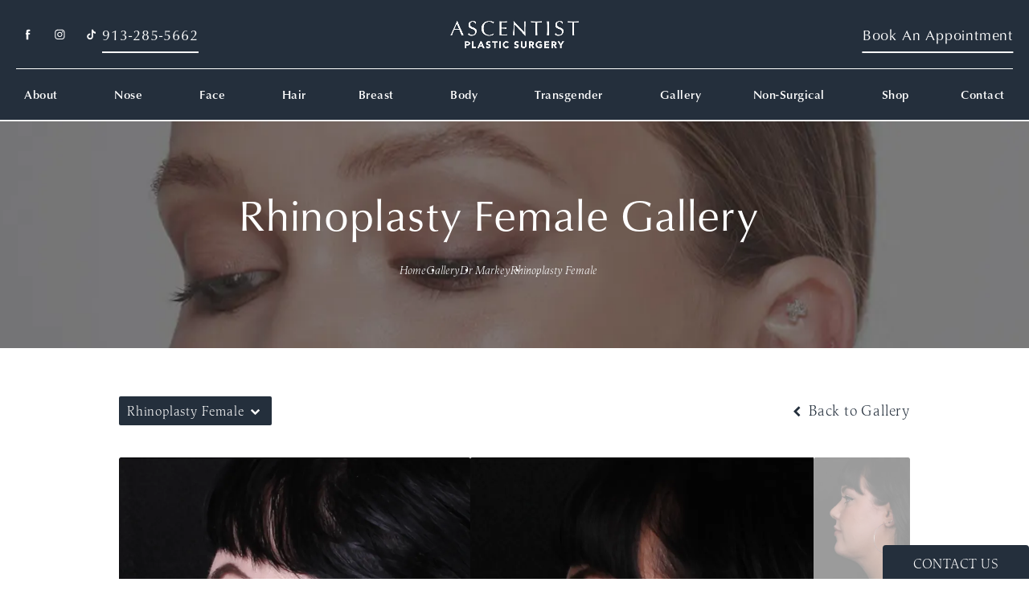

--- FILE ---
content_type: text/html; charset=utf-8
request_url: https://ascentistplasticsurgery.com/gallery/dr-markey/rhinoplasty-female/item/UllrhJRVSV2QTkQ7SKkBHQ/
body_size: 74600
content:
<!doctype html>
<html lang="en">
<head>

<meta charset="UTF-8">
<meta name="viewport" content="width=device-width, initial-scale=1.0">

<title>Patient 186982 | Rhinoplasty Female Before &amp; After Photos | Ascentist Plastic Surgery</title>
<meta name="description" content="See before and after photos of patient 186982 who has received Rhinoplasty Female services from Ascentist Plastic Surgery.">

<link rel="canonical" href="https://ascentistplasticsurgery.com/gallery/dr-markey/rhinoplasty-female/item/UllrhJRVSV2QTkQ7SKkBHQ/">
<link href="https://www.datocms-assets.com/117866/1708626684-favicon.png?auto=format,compress&w=96" rel="icon" type="image/x-icon">


<meta property="og:title" content="Patient 186982 | Rhinoplasty Female Before &amp; After Photos | Ascentist Plastic Surgery">
<meta property="og:description" content="See before and after photos of patient 186982 who has received Rhinoplasty Female services from Ascentist Plastic Surgery.">
<meta property="og:type" content="Website">
<meta property="og:url" content="https://ascentistplasticsurgery.com/gallery/dr-markey/rhinoplasty-female/item/UllrhJRVSV2QTkQ7SKkBHQ/">
<meta property="og:image" content="https://www.datocms-assets.com/117866/1711391285-og-image.jpg">
<meta property="og:image:alt" content="">

            <meta property="article:author" content="https://www.facebook.com/AscentistPlasticSurgery/">
        <meta property="article:publisher" content="https://www.facebook.com/AscentistPlasticSurgery/">
            <meta name="twitter:card" content="https://www.datocms-assets.com/117866/1711391285-og-image.jpg">


<script type="application/ld+json">
    {
        "@context": "https://schema.org",
        "@type": "WebPage",
        "name": "",
        "description": "See before and after photos of patient 186982 who has received Rhinoplasty Female services from Ascentist Plastic Surgery.",
        "publisher": {
            "@type": "Organization",
            "name": "Ascentist Plastic Surgery"
        },
        "dateModified": "2026-01-19 05:32",
        "author": {
            "@type": "Organization",
            "name": "Ascentist Plastic Surgery"
        }
    }
</script><script type="application/ld+json">
{"@context":"http://schema.org","@type":["Physician","MedicalOrganization"],"medicalSpecialty":"PlasticSurgery","founder":{"@type":"Person","knowsAbout":["https://en.wikipedia.org/wiki/Plastic_surgery","https://en.wikipedia.org/wiki/Reconstructive_surgery","https://en.wikipedia.org/wiki/Craniofacial_surgery"],"memberOf":[],"awards":[""],"description":"Ascentist Plastic Surgery is a beacon of excellence, boasting years of experience and a group of highly skilled professionals dedicated to delivering exceptional results. Drs. Eagan, Markey, Peña, and Kimura lead our practice, which offers a comprehensive range of surgical and non-surgical options tailored to your unique needs and desired outcomes. From primary and revision rhinoplasty to facelifts, breast augmentation, body contouring, and transgender procedures, our expertise covers a diverse array of cosmetic enhancements.","jobTitle":"Board Certified Plastic Surgeon","honorificPrefix":"Dr.","honorificSuffix":"MD","alumniOf":["https://ku.edu/","https://www.ucsf.edu/","https://www.umkc.edu/"]},"address":[{"@type":"PostalAddress","addressLocality":"Overland Park","addressRegion":"KS","postalCode":"66223","streetAddress":"14340 Metcalf Ave"},{"@type":"PostalAddress","addressLocality":"Merriam","addressRegion":"KS","postalCode":"66204","streetAddress":"6815 East Frontage Road"},{"@type":"PostalAddress","addressLocality":"Lee’s Summit","addressRegion":"MO","postalCode":"64064","streetAddress":"4880 NE Goodview Circle"},{"@type":"PostalAddress","addressLocality":"Leawood","addressRegion":"KS","postalCode":"66211","streetAddress":"4801 College Blvd"}],"geo":{"@type":"GeoCoordinates","latitude":"38.868174203799846","longitude":"-94.66840094418015"},"aggregateRating":{"@type":"AggregateRating","ratingValue":"5","reviewCount":"10"},"name":"Ascentist Plastic Surgery","hasmap":"https://www.google.com/maps/place/14340+Metcalf+Ave,+Overland+Park,+KS+66223/data=!4m2!3m1!1s0x87c0c1bc2cd9ac21:0xd22ada988cbe0936?sa=X&ved=1t:242&ictx=111","image":"https://www.datocms-assets.com/117866/1708626379-logo.png","openingHours":["Mo-Fr 08:00-16:30"],"telephone":"913-914-5975","url":"https://ascentistplasticsurgery.com/","sameAs":["https://www.facebook.com/AscentistPlasticSurgery/","https://www.instagram.com/ascentist_plastic_surgery/","https://www.healthgrades.com/group-directory/ks-kansas/overland-park/ascentist-plastic-surgery-xvptwf","https://www.youtube.com/@ascentistplasticsurgery5055/featured?app=desktop"],"areaServed":[{"@type":"City","name":"Overland Park, Kansas","@id":"https://en.wikipedia.org/wiki/Overland_Park,_Kansas"},{"@type":"City","name":"Merriam, Kansas","@id":"https://en.wikipedia.org/wiki/Merriam,_Kansas"},{"@type":"City","name":"Lee’s Summit, Missouri","@id":"https://en.wikipedia.org/wiki/Lee%27s_Summit,_Missouri"},{"@type":"City","name":"Leawood, Kansas","@id":"https://en.wikipedia.org/wiki/Leawood,_Kansas"},{"@type":"State","name":"Kansas","@id":"https://en.wikipedia.org/wiki/Kansas"}]}
</script>

<script>
    document.addEventListener('DOMContentLoaded', () => {
  window.addEventListener('keydown', (e) => {
    let ctrl = e.ctrlKey || e.metaKey;
    const key = String(e.key);
    if (ctrl && ['0', '.', '5'].includes(key)) {
      e.preventDefault();
      e.stopPropagation();
      if (key === '.') {
        return (window.location = `${window.location.origin}${window.location.pathname}s3admin`);
      }
      let div = document.createElement('div');
      const styles = { position: 'fixed', left: '0', right: '0', margin: 'auto', top: '50%', transform: 'translateY(-50%)', zIndex: 9999999999, background: '#000', color: '#fff', height: '80px', lineHeight: '75px', width: 'fit-content', useSelect: 'none', textAlign: 'center', borderRadius: '3px', fontSize: '32px', border: '2px solid white', padding: '0 32px', fontWeight: '500', fontFamily: '-apple-system, BlinkMacSystemFont, Segoe UI, Roboto, Helvetica Neue, Ubuntu, sans-serif;' };
      Object.keys(styles).forEach((n) => (div.style[n] = styles[n]));
      div.innerHTML = 'FLUSHING SITE...';
      document.body.append(div);
      fetch('/api/ping/?flushAll=2', { method: 'POST', cache: 'no-store' }).then(() => {
        setTimeout(() => {
          window.location.reload(true);
        }, 100);
      });
    }
  });
});

</script>

<style id="s3-vendor-styles">
    /*! normalize.css v8.0.1 | MIT License | github.com/necolas/normalize.css */html{line-height:1.15;-webkit-text-size-adjust:100%}body{margin:0}main{display:block}h1{font-size:2em;margin:.67em 0}hr{box-sizing:content-box;height:0;overflow:visible}pre{font-family:monospace,monospace;font-size:1em}a{background-color:rgba(0,0,0,0)}abbr[title]{border-bottom:none;text-decoration:underline;text-decoration:underline dotted}b,strong{font-weight:bolder}code,kbd,samp{font-family:monospace,monospace;font-size:1em}small{font-size:80%}sub,sup{font-size:75%;line-height:0;position:relative;vertical-align:baseline}sub{bottom:-0.25em}sup{top:-0.5em}img{border-style:none}button,input,optgroup,select,textarea{font-family:inherit;font-size:100%;line-height:1.15;margin:0}button,input{overflow:visible}button,select{text-transform:none}button,[type=button],[type=reset],[type=submit]{-webkit-appearance:button}button::-moz-focus-inner,[type=button]::-moz-focus-inner,[type=reset]::-moz-focus-inner,[type=submit]::-moz-focus-inner{border-style:none;padding:0}button:-moz-focusring,[type=button]:-moz-focusring,[type=reset]:-moz-focusring,[type=submit]:-moz-focusring{outline:1px dotted ButtonText}fieldset{padding:.35em .75em .625em}legend{box-sizing:border-box;color:inherit;display:table;max-width:100%;padding:0;white-space:normal}progress{vertical-align:baseline}textarea{overflow:auto}[type=checkbox],[type=radio]{box-sizing:border-box;padding:0}[type=number]::-webkit-inner-spin-button,[type=number]::-webkit-outer-spin-button{height:auto}[type=search]{-webkit-appearance:textfield;outline-offset:-2px}[type=search]::-webkit-search-decoration{-webkit-appearance:none}::-webkit-file-upload-button{-webkit-appearance:button;font:inherit}details{display:block}summary{display:list-item}template{display:none}[hidden]{display:none}.tns-outer{padding:0 !important}.tns-outer [hidden]{display:none !important}.tns-item[aria-hidden]{visibility:hidden}.tns-outer [aria-controls],.tns-outer [data-action]{cursor:pointer}.tns-slider{-webkit-transition:all 0s;-moz-transition:all 0s;transition:all 0s}.tns-slider>.tns-item{-webkit-box-sizing:border-box;-moz-box-sizing:border-box;box-sizing:border-box}.tns-horizontal.tns-subpixel{white-space:nowrap}.tns-horizontal.tns-subpixel>.tns-item{display:inline-block;vertical-align:top;white-space:normal}.tns-horizontal.tns-no-subpixel:after{content:"";display:table;clear:both}.tns-horizontal.tns-no-subpixel>.tns-item{float:left}.tns-horizontal.tns-carousel.tns-no-subpixel>.tns-item{margin-right:-100%}.tns-no-calc{position:relative;left:0}.tns-gallery{position:relative;left:0;min-height:1px}.tns-gallery>.tns-item{position:absolute;left:-100%;-webkit-transition:transform 0s,opacity 0s;-moz-transition:transform 0s,opacity 0s;transition:transform 0s,opacity 0s}.tns-gallery>.tns-slide-active{position:relative;left:auto !important}.tns-gallery>.tns-moving{-webkit-transition:all .25s;-moz-transition:all .25s;transition:all .25s}.tns-autowidth{display:inline-block}.tns-lazy-img{-webkit-transition:opacity .6s;-moz-transition:opacity .6s;transition:opacity .6s;opacity:.6}.tns-lazy-img.tns-complete{opacity:1}.tns-ah{-webkit-transition:height 0s;-moz-transition:height 0s;transition:height 0s}.tns-ovh{overflow:hidden}.tns-visually-hidden{position:absolute;left:-10000em}.tns-transparent{opacity:0;visibility:hidden}.tns-fadeIn{opacity:1;filter:alpha(opacity=100);z-index:0}.tns-normal,.tns-fadeOut{opacity:0;filter:alpha(opacity=0);z-index:-1}.tns-vpfix{white-space:nowrap}.tns-vpfix>div,.tns-vpfix>li{display:inline-block}.tns-t-subp2{margin:0 auto;width:310px;position:relative;height:10px;overflow:hidden}.tns-t-ct{width:2333.3333333%;width:-webkit-calc(100% * 70 / 3);width:-moz-calc(100% * 70 / 3);width:2333.3333333333%;position:absolute;right:0}.tns-t-ct:after{content:"";display:table;clear:both}.tns-t-ct>div{width:1.4285714%;width:-webkit-calc(100% / 70);width:-moz-calc(100% / 70);width:1.4285714286%;height:10px;float:left}.tresio-nav:not(tresio-nav--loaded) ul:not(.level-1){display:none}.tresio-nav__main,.tresio-nav__list{margin:0;padding:0}.tresio-nav__main,.tresio-nav>ul{display:flex}.tresio-nav__list:not(.level-1){display:none;white-space:nowrap}.tresio-nav__list-item{position:relative;list-style-type:none}.tresio-nav li.ignore ul{display:block}.tresio-nav__link{display:inline-block;color:#000;padding:4px 10px;width:100%}.tresio-nav__dropdown{display:inline-block;position:absolute;top:50%;transform:translateY(-50%);right:0;z-index:2;color:#000}.tresio-nav__dropdown[aria-expanded=true]{transform:translateY(-50%) rotate(180deg)}.tresio-nav__dropdown[aria-expanded=true]+.tresio-nav__list{display:block}.tresio-nav.type-horizontal.variant-focus .tresio-nav__dropdown.level-1{display:none !important}.tresio-nav.type-horizontal.variant-focus--active .tresio-nav__dropdown.level-1{display:block !important}.tresio-nav.type-horizontal .tresio-nav__main,.tresio-nav.type-horizontal>ul{justify-content:space-between}.tresio-nav.type-horizontal .tresio-nav__list:not(.level-1){position:absolute}.tresio-nav.type-horizontal .tresio-nav__list:not(.level-1):not(.level-2){left:calc(100% - 1px);top:0}.tresio-nav.type-horizontal .tresio-nav__list-item--has-children .tresio-nav__link{padding-right:16px}.tresio-nav.type-horizontal .tresio-nav__link{width:100%}.tresio-nav.type-horizontal .tresio-nav__link:hover~.tresio-nav__list{display:block}.tresio-nav.type-vertical .tresio-nav__main,.tresio-nav.type-vertical>ul,.tresio-nav.type-hamburger .tresio-nav__main,.tresio-nav.type-hamburger>ul{flex-direction:column}.tresio-nav.type-vertical .tresio-nav__dropdown,.tresio-nav.type-hamburger .tresio-nav__dropdown{top:3px;transform:rotate(0deg)}.tresio-nav.type-vertical .tresio-nav__dropdown[aria-expanded=true],.tresio-nav.type-hamburger .tresio-nav__dropdown[aria-expanded=true]{transform:rotate(180deg)}.tresio-nav.type-hamburger{position:relative}.tresio-nav.type-hamburger .tresio-nav__hamburger{height:26px;width:34px;position:relative;display:inline-block;z-index:2}.tresio-nav.type-hamburger .tresio-nav__hamburger:before,.tresio-nav.type-hamburger .tresio-nav__hamburger:after,.tresio-nav.type-hamburger .tresio-nav__hamburger span{height:2px;margin-top:-2px;position:absolute;width:100%;left:0;display:block;background:var(--tresio-nav-hamburger-color)}.tresio-nav.type-hamburger .tresio-nav__hamburger:before,.tresio-nav.type-hamburger .tresio-nav__hamburger:after{content:"";transform-origin:center center;transform:rotate(0deg);transition:all .3s ease}.tresio-nav.type-hamburger .tresio-nav__hamburger:before{top:2px}.tresio-nav.type-hamburger .tresio-nav__hamburger:after{bottom:2px;margin-bottom:0}.tresio-nav.type-hamburger .tresio-nav__hamburger span{position:absolute;top:50%}.tresio-nav.type-hamburger .tresio-nav__hamburger[aria-expanded=true]:before,.tresio-nav.type-hamburger .tresio-nav__hamburger[aria-expanded=true]:after,.tresio-nav.type-hamburger .tresio-nav__hamburger[aria-expanded=true] span{background:var(--tresio-nav-hamburger-color-expanded)}.tresio-nav.type-hamburger .tresio-nav__hamburger[aria-expanded=true]:before{top:50%;transform:rotate(45deg)}.tresio-nav.type-hamburger .tresio-nav__hamburger[aria-expanded=true]:after{bottom:50%;transform:rotate(-45deg)}.tresio-nav.type-hamburger .tresio-nav__hamburger[aria-expanded=true] span{background:rgba(0,0,0,0)}.tresio-nav.type-hamburger .tresio-nav__hamburger[aria-expanded=true]~.tresio-nav__main{display:block}.tresio-nav.type-hamburger .tresio-nav__main{display:none;width:300px;overflow:scroll}.tresio-nav.type-hamburger.variant-popup .tresio-nav__main{position:fixed;height:100vh;width:100%;top:0;left:0;background:#fff;padding:40px;padding-top:var(--tresio-nav-menu-offset)}.tresio-nav.type-hamburger.variant-popup .tresio-nav__main:before,.tresio-nav.type-hamburger.variant-popup .tresio-nav__main:after{content:"";position:absolute;top:0;height:100%}.tresio-nav.type-hamburger.variant-popup .tresio-nav__main:before{width:20%;background:#f1f1f1;left:0}.tresio-nav.type-hamburger.variant-popup .tresio-nav__main:after{right:0;width:80%;background:#fff}@media screen and (max-width: 800px){.tresio-nav.type-hamburger.variant-popup .tresio-nav__main{padding-top:var(--tresio-nav-menu-offset-mobile)}}.tresio-nav.type-hamburger.variant-popup .tresio-nav__list-item.level-1{width:15vw;position:relative;display:flex;z-index:2}.tresio-nav.type-hamburger.variant-popup .tresio-nav__dropdown{position:static}.tresio-nav.type-hamburger.variant-popup .tresio-nav__list.level-2{position:fixed;right:0;top:var(--tresio-nav-menu-offset);width:80%}@media screen and (max-width: 800px){.tresio-nav.type-hamburger.variant-popup .tresio-nav__list.level-2{top:var(--tresio-nav-menu-offset-mobile)}}.tresio-nav.type-hidden{display:none}.sr-only,.visuallyhidden{border:0;clip:rect(0 0 0 0);height:1px;margin:-1px;overflow:hidden;padding:0;position:absolute;width:1px;white-space:nowrap}.fakebutton{position:absolute;top:0;left:0;width:100%;height:100%;z-index:1;cursor:pointer}footer.partial_footer .trademark .row .item.s3.partial{text-align:right}@media only screen and (max-width: 900px){footer.partial_footer .trademark .row .item.s3.partial{margin-top:20px;text-align:center}}footer.partial_footer .trademark .row .item.s3.partial a,footer.partial_footer .trademark .row .item.s3.partial .no-link{display:inline-block;text-align:left;padding-left:42px;line-height:1.3;letter-spacing:.8px;position:relative;font-family:inherit;font-size:12px}footer.partial_footer .trademark .row .item.s3.partial a span,footer.partial_footer .trademark .row .item.s3.partial .no-link span{font-size:12px;letter-spacing:.8px;font-family:inherit}footer.partial_footer .trademark .row .item.s3.partial a span.s3-logo,footer.partial_footer .trademark .row .item.s3.partial .no-link span.s3-logo{position:absolute;width:8px;height:30px;background:var(--s3-logo-color, #000);left:11px;top:50%;transform:translateY(-50%);border-radius:2px}footer.partial_footer .trademark .row .item.s3.partial a span.s3-logo:before,footer.partial_footer .trademark .row .item.s3.partial a span.s3-logo:after,footer.partial_footer .trademark .row .item.s3.partial .no-link span.s3-logo:before,footer.partial_footer .trademark .row .item.s3.partial .no-link span.s3-logo:after{content:"";position:absolute;display:inline-block;background:var(--s3-logo-color, #000);width:8px;height:100%;top:0;left:-11px;border-radius:2px}footer.partial_footer .trademark .row .item.s3.partial a span.s3-logo:after,footer.partial_footer .trademark .row .item.s3.partial .no-link span.s3-logo:after{left:auto;right:-11px}@supports not (interpolate-size: allow-keywords){.mod_faq.v2 .questions details::details-content{transition:none !important}}
</style>
<style id="s3-helper-styles"></style>
<style id="s3-site-styles">
    ﻿@import"https://cdn.fonts.net/t/1.css?apiType=css&projectid=f4de9459-2e4f-4638-bb0b-063772757f07";.partial_socials li,.partial_cookies_policy,.partial_notification.side-drawer span.close,.partial_notification.bottom-drawer span.close,.partial_notification.side-drawer,.partial_notification.bottom-drawer,.partial_notification p,.mod_accordion.option-3 .row.half-image-row .accordion-slide .accordion-slide-inner .media h2,.mod_accordion.option-3 .row.half-image-row .accordion-slide .accordion-slide-inner .media h3,.mod_index_list .row a.item:after,.mod_index>.row.subcontent .inner .item .media-btn .media .content span,.mod_index>.row.subcontent .inner .item .media-btn:after,.mod_office_slider.full-width .row .swiper-slide .content,.mod_office_slider .row.half-image-row .swiper-nav .swiper-button-prev,.mod_office_slider .row.half-image-row .swiper-nav .mod_half_slider .half-slider .controls .halfSlider-swiper-button-prev,.mod_half_slider .half-slider .controls .mod_office_slider .row.half-image-row .swiper-nav .halfSlider-swiper-button-prev,.mod_office_slider .row.half-image-row .swiper-nav .mod_half_slider .half-slider .controls .doctor-swiper-button-prev,.mod_half_slider .half-slider .controls .mod_office_slider .row.half-image-row .swiper-nav .doctor-swiper-button-prev,.mod_office_slider .row.half-image-row .swiper-nav .mod_half_slider .doctor-slider .controls .halfSlider-swiper-button-prev,.mod_half_slider .doctor-slider .controls .mod_office_slider .row.half-image-row .swiper-nav .halfSlider-swiper-button-prev,.mod_office_slider .row.half-image-row .swiper-nav .mod_half_slider .doctor-slider .controls .doctor-swiper-button-prev,.mod_half_slider .doctor-slider .controls .mod_office_slider .row.half-image-row .swiper-nav .doctor-swiper-button-prev,.mod_office_slider .row.half-image-row .swiper-nav .mod_doctor .half-slider .controls .halfSlider-swiper-button-prev,.mod_doctor .half-slider .controls .mod_office_slider .row.half-image-row .swiper-nav .halfSlider-swiper-button-prev,.mod_office_slider .row.half-image-row .swiper-nav .mod_doctor .half-slider .controls .doctor-swiper-button-prev,.mod_doctor .half-slider .controls .mod_office_slider .row.half-image-row .swiper-nav .doctor-swiper-button-prev,.mod_office_slider .row.half-image-row .swiper-nav .mod_doctor .doctor-slider .controls .halfSlider-swiper-button-prev,.mod_doctor .doctor-slider .controls .mod_office_slider .row.half-image-row .swiper-nav .halfSlider-swiper-button-prev,.mod_office_slider .row.half-image-row .swiper-nav .mod_doctor .doctor-slider .controls .doctor-swiper-button-prev,.mod_doctor .doctor-slider .controls .mod_office_slider .row.half-image-row .swiper-nav .doctor-swiper-button-prev,.mod_office_slider .row.half-image-row .swiper-nav .mod_home_service_slider .title-holder .controls-holder .controls .service-swiper-button-prev,.mod_home_service_slider .title-holder .controls-holder .controls .mod_office_slider .row.half-image-row .swiper-nav .service-swiper-button-prev,.mod_office_slider .row.half-image-row .swiper-nav .swiper-button-next,.mod_office_slider .row.half-image-row .swiper-nav .mod_half_slider .half-slider .controls .halfSlider-swiper-button-next,.mod_half_slider .half-slider .controls .mod_office_slider .row.half-image-row .swiper-nav .halfSlider-swiper-button-next,.mod_office_slider .row.half-image-row .swiper-nav .mod_half_slider .half-slider .controls .doctor-swiper-button-next,.mod_half_slider .half-slider .controls .mod_office_slider .row.half-image-row .swiper-nav .doctor-swiper-button-next,.mod_office_slider .row.half-image-row .swiper-nav .mod_half_slider .doctor-slider .controls .halfSlider-swiper-button-next,.mod_half_slider .doctor-slider .controls .mod_office_slider .row.half-image-row .swiper-nav .halfSlider-swiper-button-next,.mod_office_slider .row.half-image-row .swiper-nav .mod_half_slider .doctor-slider .controls .doctor-swiper-button-next,.mod_half_slider .doctor-slider .controls .mod_office_slider .row.half-image-row .swiper-nav .doctor-swiper-button-next,.mod_office_slider .row.half-image-row .swiper-nav .mod_doctor .half-slider .controls .halfSlider-swiper-button-next,.mod_doctor .half-slider .controls .mod_office_slider .row.half-image-row .swiper-nav .halfSlider-swiper-button-next,.mod_office_slider .row.half-image-row .swiper-nav .mod_doctor .half-slider .controls .doctor-swiper-button-next,.mod_doctor .half-slider .controls .mod_office_slider .row.half-image-row .swiper-nav .doctor-swiper-button-next,.mod_office_slider .row.half-image-row .swiper-nav .mod_doctor .doctor-slider .controls .halfSlider-swiper-button-next,.mod_doctor .doctor-slider .controls .mod_office_slider .row.half-image-row .swiper-nav .halfSlider-swiper-button-next,.mod_office_slider .row.half-image-row .swiper-nav .mod_doctor .doctor-slider .controls .doctor-swiper-button-next,.mod_doctor .doctor-slider .controls .mod_office_slider .row.half-image-row .swiper-nav .doctor-swiper-button-next,.mod_office_slider .row.half-image-row .swiper-nav .mod_home_service_slider .title-holder .controls-holder .controls .service-swiper-button-next,.mod_home_service_slider .title-holder .controls-holder .controls .mod_office_slider .row.half-image-row .swiper-nav .service-swiper-button-next,.mod_half_image_slider.half-image .row.half-image-row .media .half-image-swiper.swiper .swiper-nav .swiper-button-prev,.mod_half_image_slider.half-image .row.half-image-row .media .half-image-swiper.swiper .swiper-nav .mod_half_slider .half-slider .controls .halfSlider-swiper-button-prev,.mod_half_slider .half-slider .controls .mod_half_image_slider.half-image .row.half-image-row .media .half-image-swiper.swiper .swiper-nav .halfSlider-swiper-button-prev,.mod_half_image_slider.half-image .row.half-image-row .media .half-image-swiper.swiper .swiper-nav .mod_half_slider .half-slider .controls .doctor-swiper-button-prev,.mod_half_slider .half-slider .controls .mod_half_image_slider.half-image .row.half-image-row .media .half-image-swiper.swiper .swiper-nav .doctor-swiper-button-prev,.mod_half_image_slider.half-image .row.half-image-row .media .half-image-swiper.swiper .swiper-nav .mod_half_slider .doctor-slider .controls .halfSlider-swiper-button-prev,.mod_half_slider .doctor-slider .controls .mod_half_image_slider.half-image .row.half-image-row .media .half-image-swiper.swiper .swiper-nav .halfSlider-swiper-button-prev,.mod_half_image_slider.half-image .row.half-image-row .media .half-image-swiper.swiper .swiper-nav .mod_half_slider .doctor-slider .controls .doctor-swiper-button-prev,.mod_half_slider .doctor-slider .controls .mod_half_image_slider.half-image .row.half-image-row .media .half-image-swiper.swiper .swiper-nav .doctor-swiper-button-prev,.mod_half_image_slider.half-image .row.half-image-row .media .half-image-swiper.swiper .swiper-nav .mod_doctor .half-slider .controls .halfSlider-swiper-button-prev,.mod_doctor .half-slider .controls .mod_half_image_slider.half-image .row.half-image-row .media .half-image-swiper.swiper .swiper-nav .halfSlider-swiper-button-prev,.mod_half_image_slider.half-image .row.half-image-row .media .half-image-swiper.swiper .swiper-nav .mod_doctor .half-slider .controls .doctor-swiper-button-prev,.mod_doctor .half-slider .controls .mod_half_image_slider.half-image .row.half-image-row .media .half-image-swiper.swiper .swiper-nav .doctor-swiper-button-prev,.mod_half_image_slider.half-image .row.half-image-row .media .half-image-swiper.swiper .swiper-nav .mod_doctor .doctor-slider .controls .halfSlider-swiper-button-prev,.mod_doctor .doctor-slider .controls .mod_half_image_slider.half-image .row.half-image-row .media .half-image-swiper.swiper .swiper-nav .halfSlider-swiper-button-prev,.mod_half_image_slider.half-image .row.half-image-row .media .half-image-swiper.swiper .swiper-nav .mod_doctor .doctor-slider .controls .doctor-swiper-button-prev,.mod_doctor .doctor-slider .controls .mod_half_image_slider.half-image .row.half-image-row .media .half-image-swiper.swiper .swiper-nav .doctor-swiper-button-prev,.mod_half_image_slider.half-image .row.half-image-row .media .half-image-swiper.swiper .swiper-nav .mod_home_service_slider .title-holder .controls-holder .controls .service-swiper-button-prev,.mod_home_service_slider .title-holder .controls-holder .controls .mod_half_image_slider.half-image .row.half-image-row .media .half-image-swiper.swiper .swiper-nav .service-swiper-button-prev,.mod_half_image_slider.half-image .row.half-image-row .media .half-image-swiper.swiper .swiper-nav .swiper-button-next,.mod_half_image_slider.half-image .row.half-image-row .media .half-image-swiper.swiper .swiper-nav .mod_half_slider .half-slider .controls .halfSlider-swiper-button-next,.mod_half_slider .half-slider .controls .mod_half_image_slider.half-image .row.half-image-row .media .half-image-swiper.swiper .swiper-nav .halfSlider-swiper-button-next,.mod_half_image_slider.half-image .row.half-image-row .media .half-image-swiper.swiper .swiper-nav .mod_half_slider .half-slider .controls .doctor-swiper-button-next,.mod_half_slider .half-slider .controls .mod_half_image_slider.half-image .row.half-image-row .media .half-image-swiper.swiper .swiper-nav .doctor-swiper-button-next,.mod_half_image_slider.half-image .row.half-image-row .media .half-image-swiper.swiper .swiper-nav .mod_half_slider .doctor-slider .controls .halfSlider-swiper-button-next,.mod_half_slider .doctor-slider .controls .mod_half_image_slider.half-image .row.half-image-row .media .half-image-swiper.swiper .swiper-nav .halfSlider-swiper-button-next,.mod_half_image_slider.half-image .row.half-image-row .media .half-image-swiper.swiper .swiper-nav .mod_half_slider .doctor-slider .controls .doctor-swiper-button-next,.mod_half_slider .doctor-slider .controls .mod_half_image_slider.half-image .row.half-image-row .media .half-image-swiper.swiper .swiper-nav .doctor-swiper-button-next,.mod_half_image_slider.half-image .row.half-image-row .media .half-image-swiper.swiper .swiper-nav .mod_doctor .half-slider .controls .halfSlider-swiper-button-next,.mod_doctor .half-slider .controls .mod_half_image_slider.half-image .row.half-image-row .media .half-image-swiper.swiper .swiper-nav .halfSlider-swiper-button-next,.mod_half_image_slider.half-image .row.half-image-row .media .half-image-swiper.swiper .swiper-nav .mod_doctor .half-slider .controls .doctor-swiper-button-next,.mod_doctor .half-slider .controls .mod_half_image_slider.half-image .row.half-image-row .media .half-image-swiper.swiper .swiper-nav .doctor-swiper-button-next,.mod_half_image_slider.half-image .row.half-image-row .media .half-image-swiper.swiper .swiper-nav .mod_doctor .doctor-slider .controls .halfSlider-swiper-button-next,.mod_doctor .doctor-slider .controls .mod_half_image_slider.half-image .row.half-image-row .media .half-image-swiper.swiper .swiper-nav .halfSlider-swiper-button-next,.mod_half_image_slider.half-image .row.half-image-row .media .half-image-swiper.swiper .swiper-nav .mod_doctor .doctor-slider .controls .doctor-swiper-button-next,.mod_doctor .doctor-slider .controls .mod_half_image_slider.half-image .row.half-image-row .media .half-image-swiper.swiper .swiper-nav .doctor-swiper-button-next,.mod_half_image_slider.half-image .row.half-image-row .media .half-image-swiper.swiper .swiper-nav .mod_home_service_slider .title-holder .controls-holder .controls .service-swiper-button-next,.mod_home_service_slider .title-holder .controls-holder .controls .mod_half_image_slider.half-image .row.half-image-row .media .half-image-swiper.swiper .swiper-nav .service-swiper-button-next,.mod_faq .sticky-side .list p,.mod_tabs_module .tab-links a:after,.popup-video:after,.popup-gallery[data-type=video]:after,.sub-content.full .entry-content a,.partial_gallery_dropdown ul.dropdown ul li a,.partial_gallery_dropdown .dropdown ul li a,.age-restricted .popup span.close,footer.partial_footer .fixed-cta a.btn,.mod_home_grid.option-4 .row .grid .item .content h2.title,.mod_home_grid.option-4 .row .grid .item:after,.mod_home_grid.option-1 .row .grid .item .content,.mod_home_grid .row .grid .item .content,.mod_home_hero.banner.slider .media .tns-nav button[type=button],nav.tresio-nav[data-type=horizontal] ul.partial_nav li,.home header.hide-home-menu+.trigger-menu,body.hamburger-menu header .row .menu-holder,header .row .logo-holder a picture img,header .row .logo-holder .logo picture img,header *,.search-input-container .inner .js-search-results .search-result-item,.search-input-container .inner .js-predictions .js-prediction-item,a,button.text:after,.btn.text:after,.partial_rate_us .tab,.notification-toggle,.partial_sticky_bar .btns .btn,.mod_realself .row .widget #rsrvwrapper .rsrvmorereviews a,.mod_realself .row .widget #rsrvwrapper .rsqamore a,.mod_realself .row .widget #rsqawrapper .rsrvmorereviews a,.mod_realself .row .widget #rsqawrapper .rsqamore a,.partial_gallery_modules_slider .buttons button:not(.disabled) a,button,.btn,.tns-controls button{transition:all .3s ease}.partial_notification,.mod_video_grid .row .video a.popup-video:after,.mod_accordion .row.half-image-row .accordion-slide.active .media picture:before,.mod_accordion .row.half-image-row .accordion-slide.active .copy,.mod_accordion .row.half-image-row .accordion-slide.active,.mod_accordion .row.half-image-row .accordion-slide .accordion-slide-inner .media picture:before,.mod_accordion .row.half-image-row .accordion-slide .accordion-slide-inner .media h2,.mod_accordion .row.half-image-row .accordion-slide .accordion-slide-inner .media h3,.mod_accordion .row.half-image-row .accordion-slide .accordion-slide-inner .copy,.mod_accordion .row.half-image-row .accordion-slide:hover .media h2,.mod_accordion .row.half-image-row .accordion-slide,.mod_accordion .row.half-image-row,.mod_quote.viewport .row:after,.mod_quote.viewport .row:before,.mod_quote.viewport .logo,.mod_intro.viewport .row .inner,.mod_intro.viewport .row .logo,.mod_intro.wide .row .inner .half,.mod_cta_ba .row .text .patients .age-restricted,.mod_cta_ba_feed .row .text .patients .age-restricted,.mod_tabs_module .tabs .tab,.mod_instagram .static-feed .post .content,.mod_instagram .static-feed .post span.icon,.mod_instagram .static-feed .post:after,.age-restricted{transition:all .6s ease}.partial_cta_sub .row,.mod_video_grid .row .video a.popup-video picture img,.mod_quote.viewport .row p.author,.mod_logo_list.viewport .img img,.mod_intro.background .row,.mod_index_list.option-2 .row .inner a.item:before,.mod_half_image.viewport .credentials,.mod_half_image.viewport picture.background img,.mod_half_image.viewport .media-content,.mod_half_image.viewport picture.logo,.mod_cta_general.viewport picture.background img,.mod_cta_general:not(.thin) .row,.mod_tabs_module.viewport picture.background img,.mod_tabs_module .tabs .tab .row .inner,.mod_column.viewport picture img,.mod_columns_two.viewport picture img,.mod_columns_three.viewport picture img,.mod_box_grid.viewport picture.background img,.mod_banner.viewport .divider picture img,.mod_banner.viewport .divider,.mod_banner.viewport picture.background img,.cta.viewport picture.background img,.mod_home_video_grid .row .video:hover p.title:after,.mod_home_video_grid .row .video:hover p.title a:after,.mod_home_video_grid .row .video a.popup-video picture img,.mod_home_service_slider .service-slider .item picture.background img,.mod_home_service_slider .service-slider .item .btn-holder,.mod_home_service_slider .service-slider .item .content-holder h3:after,.mod_home_grid .row .grid .item .media picture img,.mod_home_banner.viewport .credentials,.mod_home_banner.viewport picture.background img,.mod_home_banner.viewport picture.logo,button:before,.btn:before{transition:all 1.25s ease}@font-face{font-family:"classico-urw";src:url("https://use.typekit.net/af/e749f8/000000000000000077359ef1/30/l?primer=7cdcb44be4a7db8877ffa5c0007b8dd865b3bbc383831fe2ea177f62257a9191&fvd=n4&v=3") format("woff2"),url("https://use.typekit.net/af/e749f8/000000000000000077359ef1/30/d?primer=7cdcb44be4a7db8877ffa5c0007b8dd865b3bbc383831fe2ea177f62257a9191&fvd=n4&v=3") format("woff"),url("https://use.typekit.net/af/e749f8/000000000000000077359ef1/30/a?primer=7cdcb44be4a7db8877ffa5c0007b8dd865b3bbc383831fe2ea177f62257a9191&fvd=n4&v=3") format("opentype");font-display:swap;font-style:normal;font-weight:400;font-stretch:normal}@font-face{font-family:"classico-urw";src:url("https://use.typekit.net/af/1d9a3d/000000000000000077359ef5/30/l?primer=7cdcb44be4a7db8877ffa5c0007b8dd865b3bbc383831fe2ea177f62257a9191&fvd=n5&v=3") format("woff2"),url("https://use.typekit.net/af/1d9a3d/000000000000000077359ef5/30/d?primer=7cdcb44be4a7db8877ffa5c0007b8dd865b3bbc383831fe2ea177f62257a9191&fvd=n5&v=3") format("woff"),url("https://use.typekit.net/af/1d9a3d/000000000000000077359ef5/30/a?primer=7cdcb44be4a7db8877ffa5c0007b8dd865b3bbc383831fe2ea177f62257a9191&fvd=n5&v=3") format("opentype");font-display:swap;font-style:normal;font-weight:500;font-stretch:normal}@font-face{font-family:"classico-urw";src:url("https://use.typekit.net/af/dca84c/000000000000000077359efe/30/l?primer=7cdcb44be4a7db8877ffa5c0007b8dd865b3bbc383831fe2ea177f62257a9191&fvd=i4&v=3") format("woff2"),url("https://use.typekit.net/af/dca84c/000000000000000077359efe/30/d?primer=7cdcb44be4a7db8877ffa5c0007b8dd865b3bbc383831fe2ea177f62257a9191&fvd=i4&v=3") format("woff"),url("https://use.typekit.net/af/dca84c/000000000000000077359efe/30/a?primer=7cdcb44be4a7db8877ffa5c0007b8dd865b3bbc383831fe2ea177f62257a9191&fvd=i4&v=3") format("opentype");font-display:swap;font-style:italic;font-weight:400;font-stretch:normal}@font-face{font-family:"classico-urw";src:url("https://use.typekit.net/af/d115f4/000000000000000077359f02/30/l?primer=7cdcb44be4a7db8877ffa5c0007b8dd865b3bbc383831fe2ea177f62257a9191&fvd=i5&v=3") format("woff2"),url("https://use.typekit.net/af/d115f4/000000000000000077359f02/30/d?primer=7cdcb44be4a7db8877ffa5c0007b8dd865b3bbc383831fe2ea177f62257a9191&fvd=i5&v=3") format("woff"),url("https://use.typekit.net/af/d115f4/000000000000000077359f02/30/a?primer=7cdcb44be4a7db8877ffa5c0007b8dd865b3bbc383831fe2ea177f62257a9191&fvd=i5&v=3") format("opentype");font-display:swap;font-style:italic;font-weight:500;font-stretch:normal}@font-face{font-family:"classica-pro";src:url("https://use.typekit.net/af/f34fd3/00000000000000007735a8bf/30/l?primer=7cdcb44be4a7db8877ffa5c0007b8dd865b3bbc383831fe2ea177f62257a9191&fvd=i3&v=3") format("woff2"),url("https://use.typekit.net/af/f34fd3/00000000000000007735a8bf/30/d?primer=7cdcb44be4a7db8877ffa5c0007b8dd865b3bbc383831fe2ea177f62257a9191&fvd=i3&v=3") format("woff"),url("https://use.typekit.net/af/f34fd3/00000000000000007735a8bf/30/a?primer=7cdcb44be4a7db8877ffa5c0007b8dd865b3bbc383831fe2ea177f62257a9191&fvd=i3&v=3") format("opentype");font-display:swap;font-style:italic;font-weight:300;font-stretch:normal}@font-face{font-family:"classica-pro";src:url("https://use.typekit.net/af/28ba78/00000000000000007735a8c9/30/l?primer=7cdcb44be4a7db8877ffa5c0007b8dd865b3bbc383831fe2ea177f62257a9191&fvd=n3&v=3") format("woff2"),url("https://use.typekit.net/af/28ba78/00000000000000007735a8c9/30/d?primer=7cdcb44be4a7db8877ffa5c0007b8dd865b3bbc383831fe2ea177f62257a9191&fvd=n3&v=3") format("woff"),url("https://use.typekit.net/af/28ba78/00000000000000007735a8c9/30/a?primer=7cdcb44be4a7db8877ffa5c0007b8dd865b3bbc383831fe2ea177f62257a9191&fvd=n3&v=3") format("opentype");font-display:swap;font-style:normal;font-weight:300;font-stretch:normal}@font-face{font-family:"classica-pro";src:url("https://use.typekit.net/af/cc06a6/00000000000000007735a8d5/30/l?primer=7cdcb44be4a7db8877ffa5c0007b8dd865b3bbc383831fe2ea177f62257a9191&fvd=i6&v=3") format("woff2"),url("https://use.typekit.net/af/cc06a6/00000000000000007735a8d5/30/d?primer=7cdcb44be4a7db8877ffa5c0007b8dd865b3bbc383831fe2ea177f62257a9191&fvd=i6&v=3") format("woff"),url("https://use.typekit.net/af/cc06a6/00000000000000007735a8d5/30/a?primer=7cdcb44be4a7db8877ffa5c0007b8dd865b3bbc383831fe2ea177f62257a9191&fvd=i6&v=3") format("opentype");font-display:swap;font-style:italic;font-weight:600;font-stretch:normal}@font-face{font-family:"classica-pro";src:url("https://use.typekit.net/af/b3cc33/00000000000000007735a8d8/30/l?primer=7cdcb44be4a7db8877ffa5c0007b8dd865b3bbc383831fe2ea177f62257a9191&fvd=n6&v=3") format("woff2"),url("https://use.typekit.net/af/b3cc33/00000000000000007735a8d8/30/d?primer=7cdcb44be4a7db8877ffa5c0007b8dd865b3bbc383831fe2ea177f62257a9191&fvd=n6&v=3") format("woff"),url("https://use.typekit.net/af/b3cc33/00000000000000007735a8d8/30/a?primer=7cdcb44be4a7db8877ffa5c0007b8dd865b3bbc383831fe2ea177f62257a9191&fvd=n6&v=3") format("opentype");font-display:swap;font-style:normal;font-weight:600;font-stretch:normal}@font-face{font-family:"fontello";src:url("/master/assets/v2/font/fontello.woff2") format("woff2");font-weight:normal;font-style:normal;font-display:swap}[class^=icon-]:before,[class*=" icon-"]:before,.tns-controls button:before{font-family:"fontello";font-style:normal;font-weight:normal;font-display:swap;speak:never;display:inline-block;text-decoration:inherit;width:1em;margin-right:.2em;text-align:center;font-variant:normal;text-transform:none;line-height:1em;margin-left:.2em;-webkit-font-smoothing:antialiased;-moz-osx-font-smoothing:grayscale}.icon-left-open:before{content:""}.icon-right-open:before{content:""}.icon-star:before{content:""}.icon-star-empty:before{content:""}.icon-cancel:before{content:""}.note{color:red !important}.tns-slider{font-size:11px !important}.right{float:right !important}.left{float:left !important}.text-left{text-align:left !important}.text-right{text-align:right !important}.text-center{text-align:center !important}.text-justify{text-align:justify !important}.left{float:left !important}.columns-two,.columns-three,.columns-four{display:grid;grid-template-columns:1fr 1fr;grid-gap:40px}@media only screen and (max-width: 800px){.columns-two,.columns-three,.columns-four{grid-template-columns:1fr}}.columns-two.vertical-align,.mod_column .columns-two.vertical,.columns-three.vertical-align,.mod_column .columns-three.vertical,.columns-four.vertical-align,.mod_column .columns-four.vertical{display:grid;align-items:center}.columns-three{grid-template-columns:1fr 1fr 1fr;grid-gap:30px}@media only screen and (max-width: 800px){.columns-three{grid-template-columns:1fr}}.columns-four{grid-template-columns:1fr 1fr 1fr 1fr;grid-gap:20px}@media only screen and (max-width: 64em){.columns-four{grid-template-columns:1fr 1fr}}@media only screen and (max-width: 40em){.columns-four{grid-template-columns:1fr}}.column.large-centered,.columns.large-centered{margin-left:auto;margin-right:auto;float:none}.relative{position:relative}.absolute{position:absolute}img.center{display:block;margin:auto}img.full{width:100%}img.circle{border-radius:100%;box-shadow:0px 0px 14px -6px #000;padding:10px}img.xsmall{max-width:80px;width:100%}img.small,img.contact-scroll{max-width:180px;width:100%}img.medium{max-width:240px;width:100%}img.large{max-width:400px;width:100%}img.large.pull-up{margin-top:-15px}img.xlarge{max-width:540px;width:100%}img.xlarge2{max-width:480px;width:100%}.italic{font-style:italic !important}.bold{font-weight:600}.hidden{display:none !important}.uppercase{text-transform:uppercase}.link:not(.btn),.mod_home_banner .row .content a.center:not(.btn){color:#242f3c !important;text-decoration:underline}.no-underline:not(.btn),.mod_home_banner.has-links .row .links a:not(.btn){color:#242f3c !important;text-decoration:none}.overflow-hidden{overflow:hidden !important}.text-justify{text-align:justify !important}@media only screen and (min-width: 800px){.text-center-tablet-up{text-align:center !important}}.hide,.partial_notification.side-drawer.scrolled.closed,.partial_notification.bottom-drawer.scrolled.closed{display:none}@media only screen and (max-width: 40em){.hide-phone{display:none !important}}@media only screen and (min-width: 800px)and (max-width: 64em){.hide-tablet{display:none !important}}@media only screen and (min-width: 800px){.hide-tablet-up{display:none !important}}@media only screen and (max-width: 64em){.hide-tablet-down{display:none !important}}@media only screen and (max-width: 800px){.hide-phablet{display:none !important}}@media only screen and (min-width: 64.1em){.hide-desktop{display:none !important}}@media only screen and (max-width: 40em){.block-phone{display:block !important}}.block{display:block !important}@media only screen and (min-width: 800px)and (max-width: 64em){.block-tablet{display:block !important}}@media only screen and (max-width: 64em){.block-tablet-down{display:block !important}}@media only screen and (min-width: 800px){.block-tablet-up{display:block !important}}@media only screen and (max-width: 800px){.block-phablet{display:block !important}}@media only screen and (min-width: 64.1em){.block-desktop{display:block !important}}.object-fit-cover{width:100%;height:100%}.object-fit-cover img{object-fit:cover;width:100%;height:100%}picture.background,video.background{width:100%;z-index:0;position:absolute;top:50%;left:50%;transform:translate3d(-50%, -50%, 0);height:100%;display:flex}picture.background img,video.background img{object-fit:cover;width:calc(100% + 2px);height:calc(100% + 2px)}.top-aligned picture.background img,.top-aligned video.background img{object-position:center 20% !important}.left-aligned picture.background img,.left-aligned video.background img{object-position:25% center !important}.right-aligned picture.background img,.right-aligned video.background img{object-position:75% center !important}video.background{object-fit:cover;width:100%}.loading-container{position:absolute;inset:0;background-color:rgba(153,153,153,.5)}.loading-container svg.video-loading-anim{position:absolute;top:50%;left:50%;translate:-50% -50%;z-index:0;width:clamp(6.25rem,5.4915rem + 3.2362vw,9.375rem);pointer-events:none}.loading-container svg.video-loading-anim rect,.loading-container svg.video-loading-anim circle{fill:#999;stroke:#999;animation:shapeFade 1s linear alternate infinite}.loading-container svg.video-loading-anim rect:nth-child(1),.loading-container svg.video-loading-anim circle:nth-child(1){animation-delay:0s}.loading-container svg.video-loading-anim rect:nth-child(2),.loading-container svg.video-loading-anim circle:nth-child(2){animation-delay:.25s}.loading-container svg.video-loading-anim rect:nth-child(3),.loading-container svg.video-loading-anim circle:nth-child(3){animation-delay:.5s}@keyframes shapeFade{0%{opacity:0}100%{opacity:1}}.flex-wrap{display:flex;flex-wrap:wrap}.flex-video{margin-bottom:0px}.flex-video iframe{max-width:100%}.background-image,.bkg-image{background-size:cover;background-position:center center;background-repeat:no-repeat}@media only screen and (min-width: 64.1em){.background-image,.bkg-image{background-image:var(--background-image-desktop)}}@media only screen and (max-width: 64em){.background-image,.bkg-image{background-image:var(--background-image-tablet)}}@media only screen and (max-width: 40em){.background-image,.bkg-image{background-image:var(--background-image-phone)}}.vertical-align,.mod_column .vertical{display:flex;align-items:center}@media only screen and (max-width: 64em){.vertical-align,.mod_column .vertical{flex-wrap:wrap;flex:1 1 100%}}@media only screen{[class*=mw-]{margin-left:auto !important;margin-right:auto !important}}@media only screen and (max-width: 64em){[class*=mw-]{max-width:100% !important}}.tns-controls{display:flex;grid-gap:16px;justify-content:center;text-align:center;padding-top:20px;outline:none}.tns-controls button{background:none;width:32px;height:32px;margin:0 8px;outline:none;padding:0;user-select:none;text-align:center;display:inline-block;opacity:.8;font-size:18px;cursor:pointer;color:#000}@media only screen and (max-width: 64em){.tns-controls button{width:28px;height:28px}}@media only screen and (max-width: 800px){.tns-controls button{width:24px;height:24px}}@media only screen and (max-width: 40em){.tns-controls button{width:20px;height:20px}}.tns-controls button:hover{color:#000;opacity:.4}.tns-controls button:focus{box-shadow:none !important}.tns-controls button[data-controls=prev]:before{content:""}.tns-controls button[data-controls=next]:before{content:""}.has-icon{position:relative;display:inline-flex !important;align-items:center}.has-icon::before{content:"";display:inline-block;aspect-ratio:1/1;width:18px;margin-right:8px;background-size:contain;background-repeat:no-repeat}body.wow-enabled .wow{visibility:hidden}.animated{animation-duration:1s;animation-fill-mode:both}.animated.infinite{animation-iteration-count:infinite}.animated.hinge{animation-duration:2s}.animated.flipOutX,.animated.flipOutY,.animated.bounceIn,.animated.bounceOut{animation-duration:.75s}@keyframes fadeIn{from{opacity:0}to{opacity:1}}.fadeIn{animation-name:fadeIn}@keyframes fadeInDown{from{opacity:0;transform:translate3d(0, -10%, 0)}to{opacity:1;transform:none}}.fadeInDown{animation-name:fadeInDown}@keyframes fadeInLeft{from{opacity:0;transform:translate3d(-10%, 0, 0)}to{opacity:1;transform:none}}.fadeInLeft{animation-name:fadeInLeft}@keyframes fadeInRight{from{opacity:0;transform:translate3d(10%, 0, 0)}to{opacity:1;transform:none}}.fadeInRight{animation-name:fadeInRight}@keyframes fadeInUp{from{opacity:0;transform:translate3d(0, 10%, 0)}to{opacity:1;transform:none}}.fadeInUp{animation-name:fadeInUp}@keyframes fadeOut{from{opacity:1}to{opacity:0}}.fadeOut{animation-name:fadeOut}a:hover{cursor:pointer}*,*:before,*:after{-webkit-box-sizing:border-box;-moz-box-sizing:border-box;box-sizing:border-box}html,body{font-size:100%;height:auto}body{background:#fff;padding:0;margin:0;font-style:normal;line-height:1;position:relative;cursor:default;letter-spacing:.8px;-webkit-font-smoothing:subpixel-antialiased;font-size:18px;font-weight:300;font-family:"classica-pro",Times New Roman,serif;color:#333}main [class*=column]+[class*=column]:last-child{float:none !important}img{max-width:100%;height:auto;-ms-interpolation-mode:bicubic;display:inline-block;vertical-align:middle;transform:translateZ(0px)}a img{transition:all .3s ease-out}.partial_rate_us .tab,.notification-toggle,.partial_sticky_bar .btns .btn,.mod_realself .row .widget #rsrvwrapper .rsrvmorereviews a,.mod_realself .row .widget #rsrvwrapper .rsqamore a,.mod_realself .row .widget #rsqawrapper .rsrvmorereviews a,.mod_realself .row .widget #rsqawrapper .rsqamore a,.partial_gallery_modules_slider .buttons button:not(.disabled) a,button,.btn{display:inline-block;position:relative;margin:0;padding:14px 30px;text-decoration:none;text-align:center;font-family:"classico-urw",Times New Roman,serif;font-size:18px;font-weight:500;line-height:1;user-select:none;border-radius:2px;background-color:#242f3c;background:#242f3c;color:#333;outline:none !important;cursor:pointer;border:none}@media only screen and (max-width: 800px){.partial_rate_us .tab,.notification-toggle,.partial_sticky_bar .btns .btn,.mod_realself .row .widget #rsrvwrapper .rsrvmorereviews a,.mod_realself .row .widget #rsrvwrapper .rsqamore a,.mod_realself .row .widget #rsqawrapper .rsrvmorereviews a,.mod_realself .row .widget #rsqawrapper .rsqamore a,.partial_gallery_modules_slider .buttons button:not(.disabled) a,button,.btn{font-size:15px}}@media only screen and (max-width: 40em){.partial_rate_us .tab,.notification-toggle,.partial_sticky_bar .btns .btn,.mod_realself .row .widget #rsrvwrapper .rsrvmorereviews a,.mod_realself .row .widget #rsrvwrapper .rsqamore a,.mod_realself .row .widget #rsqawrapper .rsrvmorereviews a,.mod_realself .row .widget #rsqawrapper .rsqamore a,.partial_gallery_modules_slider .buttons button:not(.disabled) a,button,.btn{padding:12px 20px}}.partial_rate_us .tab:hover,.notification-toggle:hover,.partial_sticky_bar .btns .btn:hover,.mod_realself .row .widget #rsrvwrapper .rsrvmorereviews a:hover,.mod_realself .row .widget #rsrvwrapper .rsqamore a:hover,.mod_realself .row .widget #rsqawrapper .rsrvmorereviews a:hover,.mod_realself .row .widget #rsqawrapper .rsqamore a:hover,.partial_gallery_modules_slider .buttons button:not(.disabled) a:hover,button:hover,.btn:hover{color:#333;opacity:.6}.partial_rate_us .tab>a,.notification-toggle>a,.partial_sticky_bar .btns .btn>a,.mod_realself .row .widget #rsrvwrapper .rsrvmorereviews a>a,.mod_realself .row .widget #rsrvwrapper .rsqamore a>a,.mod_realself .row .widget #rsqawrapper .rsrvmorereviews a>a,.mod_realself .row .widget #rsqawrapper .rsqamore a>a,.partial_gallery_modules_slider .buttons button:not(.disabled) a>a,button>a,.btn>a,.partial_rate_us .tab>span,.notification-toggle>span,.partial_sticky_bar .btns .btn>span,.mod_realself .row .widget #rsrvwrapper .rsrvmorereviews a>span,.mod_realself .row .widget #rsrvwrapper .rsqamore a>span,.mod_realself .row .widget #rsqawrapper .rsrvmorereviews a>span,.mod_realself .row .widget #rsqawrapper .rsqamore a>span,.partial_gallery_modules_slider .buttons button:not(.disabled) a>span,button>span,.btn>span{text-decoration:none;font-size:18px;line-height:1;color:#333;text-transform:uppercase;user-select:none}@media only screen and (max-width: 800px){.partial_rate_us .tab>a,.notification-toggle>a,.partial_sticky_bar .btns .btn>a,.mod_realself .row .widget #rsrvwrapper .rsrvmorereviews a>a,.mod_realself .row .widget #rsrvwrapper .rsqamore a>a,.mod_realself .row .widget #rsqawrapper .rsrvmorereviews a>a,.mod_realself .row .widget #rsqawrapper .rsqamore a>a,.partial_gallery_modules_slider .buttons button:not(.disabled) a>a,button>a,.btn>a,.partial_rate_us .tab>span,.notification-toggle>span,.partial_sticky_bar .btns .btn>span,.mod_realself .row .widget #rsrvwrapper .rsrvmorereviews a>span,.mod_realself .row .widget #rsrvwrapper .rsqamore a>span,.mod_realself .row .widget #rsqawrapper .rsrvmorereviews a>span,.mod_realself .row .widget #rsqawrapper .rsqamore a>span,.partial_gallery_modules_slider .buttons button:not(.disabled) a>span,button>span,.btn>span{font-size:15px}}@media only screen and (max-width: 40em){.partial_rate_us .tab>a,.notification-toggle>a,.partial_sticky_bar .btns .btn>a,.mod_realself .row .widget #rsrvwrapper .rsrvmorereviews a>a,.mod_realself .row .widget #rsrvwrapper .rsqamore a>a,.mod_realself .row .widget #rsqawrapper .rsrvmorereviews a>a,.mod_realself .row .widget #rsqawrapper .rsqamore a>a,.partial_gallery_modules_slider .buttons button:not(.disabled) a>a,button>a,.btn>a,.partial_rate_us .tab>span,.notification-toggle>span,.partial_sticky_bar .btns .btn>span,.mod_realself .row .widget #rsrvwrapper .rsrvmorereviews a>span,.mod_realself .row .widget #rsrvwrapper .rsqamore a>span,.mod_realself .row .widget #rsqawrapper .rsrvmorereviews a>span,.mod_realself .row .widget #rsqawrapper .rsqamore a>span,.partial_gallery_modules_slider .buttons button:not(.disabled) a>span,button>span,.btn>span{font-size:14px}}button,.btn{background-color:rgba(0,0,0,0);background:rgba(0,0,0,0);font-weight:300;padding:14px 0;position:relative}button:before,.btn:before{content:"";position:absolute;bottom:0;left:50%;transform:translateX(-50%);width:100%;height:2px;background:#333}button:hover:before,.btn:hover:before{width:0}button.disabled,button[disabled],.btn.disabled,.btn[disabled]{background-color:rgba(0,0,0,0);color:#999;cursor:default;opacity:.7;box-shadow:none}button.disabled a,button.disabled span,button[disabled] a,button[disabled] span,.btn.disabled a,.btn.disabled span,.btn[disabled] a,.btn[disabled] span{cursor:default;color:#999;opacity:.7}button.disabled:hover,button.disabled:focus,button[disabled]:hover,button[disabled]:focus,.btn.disabled:hover,.btn.disabled:focus,.btn[disabled]:hover,.btn[disabled]:focus{box-shadow:none}button.text,.btn.text{background:none;padding:8px 0;letter-spacing:.8px;color:#333;font-weight:500;text-transform:none;position:relative}button.text:after,.btn.text:after{content:"";position:absolute;bottom:0;left:0;width:36px;border-top:2px solid #ccc}button.text:hover,.btn.text:hover{opacity:1}button.text:hover:after,.btn.text:hover:after{width:100%}button.small,button.contact-scroll,.btn.small,.mod_video_columns_two .row .item .content a.btn,.mod_reviews_slider a.btn,.mod_media_list .row .grid .item .copy a.btn,.mod_index>.row .inner .item a.btn,.mod_hero.has-ba .ba-include a.btn,body.blog .container:not(footer):not(.partial_cta_sub) a.btn,.btn.contact-scroll,.mod_home_grid .row .grid .item .content a.btn{font-size:14px;letter-spacing:.8px;padding:11px 20px}button.white,.btn.white,.partial_notification.hero .btns .btn,.partial_cta_sub .row .btn,.mod_cta_gallery .row .btn,.mod_cta_general:not(.thin) .row a.btn,.mod_contact.dark section.info ul.btn.partial_breadcrumb,header.dark nav.tresio-nav[data-type=hamburger] li.ignore ul.mod_contact.partial_socials section.info ul.btn.partial_breadcrumb,.mod_notification_bar.dark a.btn,header.dark nav.tresio-nav[data-type=hamburger] li.ignore ul.mod_notification_bar.partial_socials a.btn,.mod_home_service_slider .service-slider .item .btn-holder .btn,header .row .top-bar .btn{background:rgba(0,0,0,0);color:#fff !important}button.white:before,.btn.white:before,.partial_notification.hero .btns .btn:before,.partial_cta_sub .row .btn:before,.mod_cta_gallery .row .btn:before,.mod_cta_general:not(.thin) .row a.btn:before,.mod_contact.dark section.info ul.btn.partial_breadcrumb:before,header.dark nav.tresio-nav[data-type=hamburger] li.ignore ul.mod_contact.partial_socials section.info ul.btn.partial_breadcrumb:before,.mod_notification_bar.dark a.btn:before,header.dark nav.tresio-nav[data-type=hamburger] li.ignore ul.mod_notification_bar.partial_socials a.btn:before,.mod_home_service_slider .service-slider .item .btn-holder .btn:before,header .row .top-bar .btn:before{background:#fff}button.center,.btn.center{display:table;margin-left:auto;margin-right:auto}div,dl,dt,dd,ul,ol,li,h1,h2,h3,h4,h5,h6,pre,form,p,blockquote,th,td{margin:0;padding:0}a{line-height:inherit;color:#333;font-weight:400;text-decoration:none}a:hover{cursor:pointer;color:inherit;opacity:.6}a img{border:none}p{text-rendering:optimizeLegibility;font-weight:300;font-size:18px;font-family:"classica-pro",Times New Roman,serif;color:#333;line-height:1.8;margin-bottom:20px}p:last-child{margin-bottom:0}li a:not(.btn),p a:not(.btn){color:#242f3c}h1,h2,h3,h4,h5,h6{margin:0 0 15px 0;font-weight:400;color:#333;font-family:"classico-urw",Times New Roman,serif;line-height:1.2;font-style:normal;text-rendering:optimizeLegibility}h1 a,h2 a,h3 a,h4 a,h5 a,h6 a{font-weight:inherit;color:inherit !important}h1 span.small,h1 span.contact-scroll,h2 span.small,h2 span.contact-scroll,h3 span.small,h3 span.contact-scroll,h4 span.small,h4 span.contact-scroll,h5 span.small,h5 span.contact-scroll,h6 span.small,h6 span.contact-scroll{font-size:26px;font-family:"classica-pro",Times New Roman,serif;font-style:italic;display:block;color:inherit;text-transform:none;opacity:1;margin:15px 0 30px 0;position:relative;padding:0 0 30px}@media only screen and (max-width: 40em){h1 span.small,h1 span.contact-scroll,h2 span.small,h2 span.contact-scroll,h3 span.small,h3 span.contact-scroll,h4 span.small,h4 span.contact-scroll,h5 span.small,h5 span.contact-scroll,h6 span.small,h6 span.contact-scroll{font-size:15px;margin:0 0 15px;padding:0 0 15px}}h1 span.small:after,h1 span.contact-scroll:after,h2 span.small:after,h2 span.contact-scroll:after,h3 span.small:after,h3 span.contact-scroll:after,h4 span.small:after,h4 span.contact-scroll:after,h5 span.small:after,h5 span.contact-scroll:after,h6 span.small:after,h6 span.contact-scroll:after{content:"";position:absolute;bottom:-5px;left:50%;transform:translateX(-50%);width:40px;height:5px;background:#bf936b}h1{font-size:54px}@media only screen and (max-width: 64em){h1{font-size:46px}}@media only screen and (max-width: 40em){h1{font-size:38px}}h1.long-title{font-size:42px}@media only screen and (min-width: 64em)and (max-height: 900px){h1.long-title{font-size:38px}}@media only screen and (max-width: 64em){h1.long-title{font-size:36px}}@media only screen and (max-width: 40em){h1.long-title{font-size:30px}}h2,.h2{font-size:60px;text-transform:uppercase;margin-bottom:30px}body.sub h2,body.sub .h2{font-size:40px}@media only screen and (max-width: 64em){h2,.h2{font-size:36px}}@media only screen and (max-width: 40em){h2,.h2{font-size:28px;margin-bottom:25px}}h2 a,.h2 a{color:inherit}h3,.h3,.mod_box_grid .boxes .box h2,.mod_box_grid .boxes .box h3{font-size:32px;margin-bottom:15px}@media only screen and (max-width: 64em){h3,.h3,.mod_box_grid .boxes .box h2,.mod_box_grid .boxes .box h3{font-size:23px}}@media only screen and (max-width: 40em){h3,.h3,.mod_box_grid .boxes .box h2,.mod_box_grid .boxes .box h3{font-size:20px}}h3 a,.h3 a,.mod_box_grid .boxes .box h2 a,.mod_box_grid .boxes .box h3 a{color:inherit}h4{font-size:26px}@media only screen and (max-width: 64em){h4{font-size:20px}}@media only screen and (max-width: 40em){h4{font-size:18px}}h5{font-size:26px}@media only screen and (max-width: 64em){h5{font-size:20px}}@media only screen and (max-width: 40em){h5{font-size:18px}}em,i{font-style:italic;line-height:inherit}strong,b{font-weight:600;line-height:inherit}ul,ol,dl{font-size:1rem;line-height:1.6;margin-bottom:1.25rem;list-style-position:outside;font-family:inherit}ul{margin-left:1.1rem}div[data-s3-module] ul{margin:15px 0}div[data-s3-module] ul li{padding-left:18px;position:relative;font-size:18px}div[data-s3-module] ul li:before{content:"";position:absolute;padding:3px;background:#242f3c;border-radius:3px;left:0;top:11px}div[data-s3-module] ul li+li{margin-top:8px}ul.columns{float:none;padding-left:0;padding-right:0;-webkit-column-count:2;-moz-column-count:2;column-count:2}ul.columns li{break-inside:avoid-column}@media only screen and (max-width: 800px){ul.columns{-webkit-column-count:1;-moz-column-count:1;column-count:1}}ul.unstyled{margin:0}ul.unstyled li{padding-left:0}ul.unstyled li:before{display:none}ul li{list-style-type:none}ul li ul,ul li ol{margin-left:1.25rem;margin-bottom:0}ol{margin-left:1.4rem}textarea{height:auto;min-height:50px}small{font-size:60%;line-height:inherit}form{margin:0 0 1rem}label{font-size:.875rem;color:#4d4d4d;cursor:pointer;display:block;font-weight:300;line-height:1.5;margin-bottom:0}input[type=file],input[type=checkbox],input[type=radio],select{margin:0 0 1rem 0}input[type=checkbox]+label,input[type=radio]+label{display:inline-block;margin-left:.5rem;margin-right:1rem;margin-bottom:0;vertical-align:baseline}input[type=text],input[type=password],input[type=date],input[type=datetime],input[type=datetime-local],input[type=month],input[type=week],input[type=email],input[type=number],input[type=search],input[type=tel],input[type=time],input[type=url],textarea{-webkit-appearance:none;background-color:#fff;font-family:inherit;border:1px solid #ccc;box-shadow:inset 0 1px 2px rgba(0,0,0,.1);color:rgba(0,0,0,.75);display:block;font-size:.875rem;margin:0 0 1rem;padding:.5rem;height:2.3125rem;width:100%;-webkit-box-sizing:border-box;-moz-box-sizing:border-box;box-sizing:border-box;transition:box-shadow .45s,border-color .45s ease-in-out}select{width:100%;-webkit-appearance:none !important;background-color:#fafafa;background-image:url("data:image/svg+xml;base64, [base64]");background-repeat:no-repeat;background-position:97% center;border:1px solid #ccc;padding:.5rem;font-size:.875rem;border-radius:0;height:2.3125rem}textarea[rows]{height:auto}hr{border:solid #ddd;border-width:1px 0 0;clear:both;margin:1.25rem 0 1.1875rem;height:0}table{background:#fff;margin-bottom:1.25rem;border:solid 1px #ddd}table tr th,table tr td{padding:.5625rem .625rem;font-size:.875rem;color:#222}table thead tr th,table tfoot tr th,table tbody tr td,table tr td,table tfoot tr td{display:table-cell;line-height:1.125rem}blockquote{border:none !important;padding:0;margin:0}@media only screen and (min-width: 64.1em){body:not(.hamburger-menu){margin-top:150px}}@media only screen and (max-width: 64em){body:not(.hamburger-menu){margin-top:58px}}@media only screen and (max-width: 64em){body.hamburger-menu{margin-top:60px}}body.hide-home-menu.home{margin-top:0}body.sticky-bar-on main{margin-top:50px !important}@media only screen and (max-width: 64em){body.sticky-bar-on main{margin-top:112px !important}}@media only screen and (max-width: 40em){body.sticky-bar-on main{margin-top:137px !important}}body.sticky-bar-on.hamburger-menu main{margin-top:52px !important}@media only screen and (max-width: 64em){body.sticky-bar-on.hamburger-menu main{margin-top:112px !important}}@media only screen and (max-width: 40em){body.sticky-bar-on.hamburger-menu main{margin-top:166px !important}}body.sticky-header{margin-top:0 !important}body.sticky-header main{margin-top:0 !important}.container{width:100%;background-color:#fff}.container.dark,header.dark nav.tresio-nav[data-type=hamburger] li.ignore ul.container.partial_socials{background-color:#1a1a1a}.container.dark h2,header.dark nav.tresio-nav[data-type=hamburger] li.ignore ul.container.partial_socials h2,.container.dark h3,header.dark nav.tresio-nav[data-type=hamburger] li.ignore ul.container.partial_socials h3,.container.dark h4,header.dark nav.tresio-nav[data-type=hamburger] li.ignore ul.container.partial_socials h4,.container.dark p,header.dark nav.tresio-nav[data-type=hamburger] li.ignore ul.container.partial_socials p,.container.dark a,header.dark nav.tresio-nav[data-type=hamburger] li.ignore ul.container.partial_socials a,.container.dark li,header.dark nav.tresio-nav[data-type=hamburger] li.ignore ul.container.partial_socials li{color:#fff}.container.dark h2 span.small,.container.dark h2 span.contact-scroll,header.dark nav.tresio-nav[data-type=hamburger] li.ignore ul.container.partial_socials h2 span.small,header.dark nav.tresio-nav[data-type=hamburger] li.ignore ul.container.partial_socials h2 span.contact-scroll,.container.dark h3 span.small,.container.dark h3 span.contact-scroll,header.dark nav.tresio-nav[data-type=hamburger] li.ignore ul.container.partial_socials h3 span.small,header.dark nav.tresio-nav[data-type=hamburger] li.ignore ul.container.partial_socials h3 span.contact-scroll,.container.dark h4 span.small,.container.dark h4 span.contact-scroll,header.dark nav.tresio-nav[data-type=hamburger] li.ignore ul.container.partial_socials h4 span.small,header.dark nav.tresio-nav[data-type=hamburger] li.ignore ul.container.partial_socials h4 span.contact-scroll,.container.dark p span.small,.container.dark p span.contact-scroll,header.dark nav.tresio-nav[data-type=hamburger] li.ignore ul.container.partial_socials p span.small,header.dark nav.tresio-nav[data-type=hamburger] li.ignore ul.container.partial_socials p span.contact-scroll,.container.dark a span.small,.container.dark a span.contact-scroll,header.dark nav.tresio-nav[data-type=hamburger] li.ignore ul.container.partial_socials a span.small,header.dark nav.tresio-nav[data-type=hamburger] li.ignore ul.container.partial_socials a span.contact-scroll,.container.dark li span.small,.container.dark li span.contact-scroll,header.dark nav.tresio-nav[data-type=hamburger] li.ignore ul.container.partial_socials li span.small,header.dark nav.tresio-nav[data-type=hamburger] li.ignore ul.container.partial_socials li span.contact-scroll{color:#fff}.container.dark ul li:before,header.dark nav.tresio-nav[data-type=hamburger] li.ignore ul.container.partial_socials ul li:before{background:#fff !important}.row{width:100%;margin:0 auto;*zoom:1;max-width:1200px}.row .row{width:auto;margin-left:-0.9375rem;margin-right:-0.9375rem;margin-top:0;margin-bottom:0;max-width:none;*zoom:1}.container>.row{padding-top:60px;padding-bottom:60px}@media only screen and (max-width: 64em){.container>.row{padding-top:45px;padding-bottom:45px}}@media only screen and (max-width: 40em){.container>.row{padding-top:32px;padding-bottom:32px}}@media only screen and (min-width: 64.1em){.container>.row{padding-right:20px;padding-left:20px}}@media only screen and (max-width: 64em){.container .row{padding-left:20px;padding-right:20px}}header .container .row,footer .container .row{padding:0}.main>.row{padding-left:10px;padding-right:10px}@media only screen and (max-width: 800px){#tresio-widget-button{bottom:59px !important;width:40px !important;height:40px !important}}header ul.partial_nav .search{position:relative}header ul.partial_nav .search .js-search-open:after{content:" ";background:url("https://static.tresiocms.com/images/search.svg?auto=format,compress") center center no-repeat !important;height:30px !important;width:30px;background-size:contain;display:inline-block;opacity:1 !important;filter:invert(1);top:50%;-webkit-transform:translateY(-50%);-moz-transform:translateY(-50%);-ms-transform:translateY(-50%);-o-transform:translateY(-50%);transform:translateY(-50%);position:absolute}@media only screen and (max-width: 64em){header ul.partial_nav .search .js-search-open:after{position:relative;top:0;left:6px;transform:none}}.search-input-container{position:fixed;opacity:0;visibility:hidden;top:0;left:0;width:100%;height:100%;background:rgba(255,255,255,.6);z-index:9999;transition:all 250ms ease-in-out}.search-input-container .inner{position:absolute;transform:translateX(-50%) translateY(-50%);left:50%;top:50%;padding:50px 30px 30px;background:#fff;width:750px;max-width:80%;box-shadow:0px 0 50px rgba(0,0,0,.2);border-radius:8px;max-height:80vh;overflow:auto}@media only screen and (max-width: 64em){.search-input-container .inner{padding:44px 20px 20px}}.search-input-container .inner #js-search-input{border:1px solid #ddd;font-size:18px;border-radius:2px;font-family:"classica-pro",Times New Roman,serif;letter-spacing:.5px;padding:28px 18px;box-shadow:none;background:#fff;margin-bottom:0}@media only screen and (max-width: 64em){.search-input-container .inner #js-search-input{font-size:16px;padding:22px 16px}}.search-input-container .inner h2{font-size:20px}@media only screen and (max-width: 64em){.search-input-container .inner h2{font-size:18px}}.search-input-container .inner .js-predictions{margin-top:20px}.search-input-container .inner .js-predictions .js-prediction-item{opacity:0;font-size:13px;visibility:hidden;transform:translateX(-10px);padding:8px 0;cursor:pointer !important;color:#999;font-style:italic}.search-input-container .inner .js-predictions .js-prediction-item.is-active{transform:translateX(0);opacity:1;visibility:visible}.search-input-container .inner .js-predictions:empty{display:none}.search-input-container .inner .js-search-results{margin-top:20px}.search-input-container .inner .js-search-results .search-result-item{display:block;padding:10px 0;border-bottom:1px solid #efefef;border-top:1px solid #efefef;opacity:0;visibility:hidden;transform:translateX(-10px)}.search-input-container .inner .js-search-results .search-result-item p{font-size:14px;letter-spacing:.8px;margin-bottom:0px}.search-input-container .inner .js-search-results .search-result-item strong{font-size:14px;letter-spacing:.8px;font-weight:600}.search-input-container .inner .js-search-results .search-result-item span{display:inline-block;padding:3px 12px 1px;background:rgba(36,47,60,.8);font-size:9px;color:#fff;margin-left:10px;border-radius:2px;font-weight:600;text-transform:uppercase;letter-spacing:1px}.search-input-container .inner .js-search-results .search-result-item.is-active{transform:translateX(0);opacity:1;visibility:visible}.search-input-container .inner .js-search-results .search-snippet{color:#999}.search-input-container .inner .js-search-results .search-snippet em{font-weight:600}.search-input-container .inner .js-search-results:empty{display:none}.search-input-container .inner .js-search-close{position:absolute;width:18px;height:18px;top:18px;right:29px;cursor:pointer}@media only screen and (max-width: 64em){.search-input-container .inner .js-search-close{top:15px;right:20px}}.search-input-container .inner .js-search-close:before,.search-input-container .inner .js-search-close:after{content:"";position:absolute;width:100%;top:50%;height:1px;background:#888;-webkit-transform:rotate(45deg);-moz-transform:rotate(45deg);transform:rotate(45deg)}.search-input-container .inner .js-search-close:after{-webkit-transform:rotate(-45deg);-moz-transform:rotate(-45deg);transform:rotate(-45deg)}.search-input-container.is-active{opacity:1;visibility:visible}header{z-index:1042 !important;position:fixed !important;width:100%;top:0;left:0;box-shadow:0 0 0 0 rgba(20,20,20,.4);background:rgba(0,0,0,0);transition:.5s all ease-in-out}body.sub header{background:#242f3c}header .row{padding:20px 0 0;position:relative;display:inline-block;vertical-align:top;max-width:100%}@media only screen and (max-width: 64em){header .row{box-shadow:0 0 15px -4px rgba(20,20,20,.4);padding:7px 20px !important;display:flex;height:60px !important}}header .row .top-bar{max-width:1400px;margin:0 auto;display:grid;grid-template-columns:repeat(3, 1fr);align-items:center;width:100%;padding-bottom:20px;padding-left:20px;padding-right:20px;position:relative}@media only screen and (max-width: 64em){header .row .top-bar{padding:0}}header .row .top-bar:before{content:"";position:absolute;bottom:0;left:20px;width:calc(100% - 40px);height:1px;background:#fff}@media only screen and (max-width: 64em){header .row .top-bar:before{display:none}}header .row .top-bar *{color:#fff}header .row .inner{max-width:100%;margin:0 auto;display:flex;justify-content:space-between;background:rgba(0,0,0,0);padding:20px 0}@media only screen and (max-width: 64em){header .row .inner{padding:0}}header .row .logo-holder{text-align:center}@media only screen and (max-width: 64em){header .row .logo-holder{text-align:left}}header .row .logo-holder a,header .row .logo-holder .logo{display:inline-block}header .row .logo-holder a picture,header .row .logo-holder .logo picture{display:inline-block}header .row .logo-holder a picture img,header .row .logo-holder .logo picture img{max-height:40px;max-width:160px;width:auto}@media only screen and (max-width: 40em){header .row .logo-holder a picture img,header .row .logo-holder .logo picture img{max-height:34px;max-width:140px}}header .row .nav-links{max-width:1420px;width:100%;margin:0 auto;position:relative;padding:0 20px}@media only screen and (max-width: 64em){header .row .nav-links{left:0;padding-right:0;text-align:right;margin-right:0;order:5}header .row .nav-links a.tresio-nav__hamburger{transform:scale(0.8);width:26px;height:20px}header .row .nav-links a.tresio-nav__hamburger span:before{content:"Menu";position:absolute;top:50%;transform:translateY(-50%);right:calc(100% + 10px);font-size:18px;letter-spacing:.8px;text-transform:uppercase;visibility:visible !important}header .row .nav-links ul.tresio-nav__main{position:absolute;top:51px;width:100vw;height:100vh;right:-20px;padding-top:30px;padding-bottom:160px;background:#111}header .row .nav-links ul.tresio-nav__main li.tresio-nav__list-item a.tresio-nav__dropdown{top:4px;right:-15px;padding:0 10px}header .row .nav-links ul.tresio-nav__main li.tresio-nav__list-item.level-1{text-align:left;padding:0 10px}header .row .nav-links ul.tresio-nav__main li.tresio-nav__list-item.level-1 ul.tresio-nav__list{padding-left:20px}header .row .nav-links ul.tresio-nav__main li.tresio-nav__list-item.level-1>a.tresio-nav__link{font-weight:600}header .row .nav-links ul.tresio-nav__main li.tresio-nav__list-item.level-1>a.tresio-nav__dropdown{right:10px}header .row .nav-links ul.tresio-nav__main li.tresio-nav__list-item ul.tresio-nav__list.level-2{padding-right:10px}body:not(.hamburger-menu) header .row .nav-links ul.tresio-nav__main li.tresio-nav__list-item.level-1{padding:0}body:not(.hamburger-menu) header .row .nav-links ul.tresio-nav__main li.tresio-nav__list-item.level-1>a.tresio-nav__dropdown{right:-5px}}header .row .phone-holder{display:flex;grid-gap:25px;align-items:center}@media only screen and (max-width: 64em){header .row .phone-holder{display:none}}header .row .phone-holder ul{margin-bottom:0}header .row .phone-holder a{letter-spacing:1px;font-family:"classico-urw",Times New Roman,serif}header .row .phone-holder a span{font-size:18px}@media only screen and (max-width: 1200px){header .row .phone-holder a span{font-size:16px}}@media only screen and (max-width: 1140px){header .row .phone-holder a span{font-size:11px}}@media only screen and (max-width: 64em){header .row .phone-holder a{margin-top:-1px}}header .row .book-appt{text-align:right}header .row .book-appt a.btn{margin-left:30px}@media only screen and (max-width: 64em){header .row .book-appt{display:none}}header.scrolled{background:#242f3c}header.scrolled .row{padding:12px 0 0}body.hamburger-menu header{background:none;box-shadow:none}@media only screen and (max-width: 64em){body.hamburger-menu header .row{padding:5px 20px}body.hamburger-menu header .row .logo-holder{display:inline-block}}body.hamburger-menu header .row .inner{grid-template-columns:160px auto}@media only screen and (max-width: 64em){body.hamburger-menu header .row .inner{grid-template-columns:140px auto}}body.hamburger-menu header .row .menu-holder{margin-left:auto;cursor:pointer;display:block;z-index:99;-webkit-user-select:none;-moz-user-select:none;-ms-user-select:none;-o-user-select:none;user-select:none;-webkit-tap-highlight-color:rgba(0,0,0,0);color:#fff;line-height:1}@media only screen and (max-width: 64em){body.hamburger-menu header .row .menu-holder{margin-right:-6px}}body.hamburger-menu header .row .menu-holder .menu{background-color:rgba(0,0,0,.7);display:flex;align-items:center;justify-content:space-between}@media only screen and (max-width: 40em){body.hamburger-menu header .row .menu-holder .menu nav.tresio-nav{padding:10px 0 5px 10px}}body.hamburger-menu header .row .menu-holder .menu a.tel{display:inline-block;padding:17px 13px 16px 13px;vertical-align:top;letter-spacing:1.1px;font-size:16px;line-height:18px;z-index:5}@media only screen and (max-width: 800px){body.hamburger-menu header .row .menu-holder .menu a.tel{padding:5px 5px 5px 16px}}body.hamburger-menu header.scrolled{box-shadow:0px 0px 15px -4px rgba(20,20,20,.4) !important}@media only screen and (min-width: 64.1em){header.light,.mod_social_doctor .row.light header.partial_socials,.mod_social_doctor header.light nav.tresio-nav[data-type=hamburger] li.ignore ul.row.partial_socials header.partial_socials,header.light nav.tresio-nav[data-type=hamburger] li.ignore .mod_social_doctor ul.row.partial_socials header.partial_socials,.mod_social .row.light header.partial_socials,.mod_social header.light nav.tresio-nav[data-type=hamburger] li.ignore ul.row.partial_socials header.partial_socials,header.light nav.tresio-nav[data-type=hamburger] li.ignore .mod_social ul.row.partial_socials header.partial_socials{background:#242f3c}header.light .row .phone-holder a,.mod_social_doctor .row.light header.partial_socials .row .phone-holder a,.mod_social_doctor header.light nav.tresio-nav[data-type=hamburger] li.ignore ul.row.partial_socials header.partial_socials .row .phone-holder a,header.light nav.tresio-nav[data-type=hamburger] li.ignore .mod_social_doctor ul.row.partial_socials header.partial_socials .row .phone-holder a,.mod_social .row.light header.partial_socials .row .phone-holder a,.mod_social header.light nav.tresio-nav[data-type=hamburger] li.ignore ul.row.partial_socials header.partial_socials .row .phone-holder a,header.light nav.tresio-nav[data-type=hamburger] li.ignore .mod_social ul.row.partial_socials header.partial_socials .row .phone-holder a{color:#000 !important}header.light .row a.tresio-nav__hamburger span:before,.mod_social_doctor .row.light header.partial_socials .row a.tresio-nav__hamburger span:before,.mod_social_doctor header.light nav.tresio-nav[data-type=hamburger] li.ignore ul.row.partial_socials header.partial_socials .row a.tresio-nav__hamburger span:before,header.light nav.tresio-nav[data-type=hamburger] li.ignore .mod_social_doctor ul.row.partial_socials header.partial_socials .row a.tresio-nav__hamburger span:before,.mod_social .row.light header.partial_socials .row a.tresio-nav__hamburger span:before,.mod_social header.light nav.tresio-nav[data-type=hamburger] li.ignore ul.row.partial_socials header.partial_socials .row a.tresio-nav__hamburger span:before,header.light nav.tresio-nav[data-type=hamburger] li.ignore .mod_social ul.row.partial_socials header.partial_socials .row a.tresio-nav__hamburger span:before{color:#000 !important}}@media only screen and (min-width: 64.1em)and (max-width: 64em){header.light .row .nav-links ul.tresio-nav__main,.mod_social_doctor .row.light header.partial_socials .row .nav-links ul.tresio-nav__main,.mod_social_doctor header.light nav.tresio-nav[data-type=hamburger] li.ignore ul.row.partial_socials header.partial_socials .row .nav-links ul.tresio-nav__main,header.light nav.tresio-nav[data-type=hamburger] li.ignore .mod_social_doctor ul.row.partial_socials header.partial_socials .row .nav-links ul.tresio-nav__main,.mod_social .row.light header.partial_socials .row .nav-links ul.tresio-nav__main,.mod_social header.light nav.tresio-nav[data-type=hamburger] li.ignore ul.row.partial_socials header.partial_socials .row .nav-links ul.tresio-nav__main,header.light nav.tresio-nav[data-type=hamburger] li.ignore .mod_social ul.row.partial_socials header.partial_socials .row .nav-links ul.tresio-nav__main{background:#e5e5e5}header.light .row .nav-links ul.tresio-nav__main a.tresio-nav__link,.mod_social_doctor .row.light header.partial_socials .row .nav-links ul.tresio-nav__main a.tresio-nav__link,.mod_social_doctor header.light nav.tresio-nav[data-type=hamburger] li.ignore ul.row.partial_socials header.partial_socials .row .nav-links ul.tresio-nav__main a.tresio-nav__link,header.light nav.tresio-nav[data-type=hamburger] li.ignore .mod_social_doctor ul.row.partial_socials header.partial_socials .row .nav-links ul.tresio-nav__main a.tresio-nav__link,.mod_social .row.light header.partial_socials .row .nav-links ul.tresio-nav__main a.tresio-nav__link,.mod_social header.light nav.tresio-nav[data-type=hamburger] li.ignore ul.row.partial_socials header.partial_socials .row .nav-links ul.tresio-nav__main a.tresio-nav__link,header.light nav.tresio-nav[data-type=hamburger] li.ignore .mod_social ul.row.partial_socials header.partial_socials .row .nav-links ul.tresio-nav__main a.tresio-nav__link,header.light .row .nav-links ul.tresio-nav__main a.tresio-nav__dropdown,.mod_social_doctor .row.light header.partial_socials .row .nav-links ul.tresio-nav__main a.tresio-nav__dropdown,.mod_social_doctor header.light nav.tresio-nav[data-type=hamburger] li.ignore ul.row.partial_socials header.partial_socials .row .nav-links ul.tresio-nav__main a.tresio-nav__dropdown,header.light nav.tresio-nav[data-type=hamburger] li.ignore .mod_social_doctor ul.row.partial_socials header.partial_socials .row .nav-links ul.tresio-nav__main a.tresio-nav__dropdown,.mod_social .row.light header.partial_socials .row .nav-links ul.tresio-nav__main a.tresio-nav__dropdown,.mod_social header.light nav.tresio-nav[data-type=hamburger] li.ignore ul.row.partial_socials header.partial_socials .row .nav-links ul.tresio-nav__main a.tresio-nav__dropdown,header.light nav.tresio-nav[data-type=hamburger] li.ignore .mod_social ul.row.partial_socials header.partial_socials .row .nav-links ul.tresio-nav__main a.tresio-nav__dropdown{color:#000}header.light .row .nav-links ul.tresio-nav__main li.ignore a.tel,.mod_social_doctor .row.light header.partial_socials .row .nav-links ul.tresio-nav__main li.ignore a.tel,.mod_social .row.light header.partial_socials .row .nav-links ul.tresio-nav__main li.ignore a.tel{color:#000 !important}}@media only screen and (max-width: 64em){header.light .row .nav-links .tresio-nav__hamburger:before,.mod_social_doctor .row.light header.partial_socials .row .nav-links .tresio-nav__hamburger:before,.mod_social_doctor header.light nav.tresio-nav[data-type=hamburger] li.ignore ul.row.partial_socials header.partial_socials .row .nav-links .tresio-nav__hamburger:before,header.light nav.tresio-nav[data-type=hamburger] li.ignore .mod_social_doctor ul.row.partial_socials header.partial_socials .row .nav-links .tresio-nav__hamburger:before,.mod_social .row.light header.partial_socials .row .nav-links .tresio-nav__hamburger:before,.mod_social header.light nav.tresio-nav[data-type=hamburger] li.ignore ul.row.partial_socials header.partial_socials .row .nav-links .tresio-nav__hamburger:before,header.light nav.tresio-nav[data-type=hamburger] li.ignore .mod_social ul.row.partial_socials header.partial_socials .row .nav-links .tresio-nav__hamburger:before,header.light .row .nav-links .tresio-nav__hamburger:after,.mod_social_doctor .row.light header.partial_socials .row .nav-links .tresio-nav__hamburger:after,.mod_social_doctor header.light nav.tresio-nav[data-type=hamburger] li.ignore ul.row.partial_socials header.partial_socials .row .nav-links .tresio-nav__hamburger:after,header.light nav.tresio-nav[data-type=hamburger] li.ignore .mod_social_doctor ul.row.partial_socials header.partial_socials .row .nav-links .tresio-nav__hamburger:after,.mod_social .row.light header.partial_socials .row .nav-links .tresio-nav__hamburger:after,.mod_social header.light nav.tresio-nav[data-type=hamburger] li.ignore ul.row.partial_socials header.partial_socials .row .nav-links .tresio-nav__hamburger:after,header.light nav.tresio-nav[data-type=hamburger] li.ignore .mod_social ul.row.partial_socials header.partial_socials .row .nav-links .tresio-nav__hamburger:after,header.light .row .nav-links .tresio-nav__hamburger span,.mod_social_doctor .row.light header.partial_socials .row .nav-links .tresio-nav__hamburger span,.mod_social_doctor header.light nav.tresio-nav[data-type=hamburger] li.ignore ul.row.partial_socials header.partial_socials .row .nav-links .tresio-nav__hamburger span,header.light nav.tresio-nav[data-type=hamburger] li.ignore .mod_social_doctor ul.row.partial_socials header.partial_socials .row .nav-links .tresio-nav__hamburger span,.mod_social .row.light header.partial_socials .row .nav-links .tresio-nav__hamburger span,.mod_social header.light nav.tresio-nav[data-type=hamburger] li.ignore ul.row.partial_socials header.partial_socials .row .nav-links .tresio-nav__hamburger span,header.light nav.tresio-nav[data-type=hamburger] li.ignore .mod_social ul.row.partial_socials header.partial_socials .row .nav-links .tresio-nav__hamburger span{background:#000 !important}header.light .row .nav-links .tresio-nav__hamburger[aria-expanded=true] span,.mod_social_doctor .row.light header.partial_socials .row .nav-links .tresio-nav__hamburger[aria-expanded=true] span,.mod_social_doctor header.light nav.tresio-nav[data-type=hamburger] li.ignore ul.row.partial_socials header.partial_socials .row .nav-links .tresio-nav__hamburger[aria-expanded=true] span,header.light nav.tresio-nav[data-type=hamburger] li.ignore .mod_social_doctor ul.row.partial_socials header.partial_socials .row .nav-links .tresio-nav__hamburger[aria-expanded=true] span,.mod_social .row.light header.partial_socials .row .nav-links .tresio-nav__hamburger[aria-expanded=true] span,.mod_social header.light nav.tresio-nav[data-type=hamburger] li.ignore ul.row.partial_socials header.partial_socials .row .nav-links .tresio-nav__hamburger[aria-expanded=true] span,header.light nav.tresio-nav[data-type=hamburger] li.ignore .mod_social ul.row.partial_socials header.partial_socials .row .nav-links .tresio-nav__hamburger[aria-expanded=true] span{background:rgba(0,0,0,0) !important}header.light .row .nav-links .tresio-nav__hamburger span:before,.mod_social_doctor .row.light header.partial_socials .row .nav-links .tresio-nav__hamburger span:before,.mod_social_doctor header.light nav.tresio-nav[data-type=hamburger] li.ignore ul.row.partial_socials header.partial_socials .row .nav-links .tresio-nav__hamburger span:before,header.light nav.tresio-nav[data-type=hamburger] li.ignore .mod_social_doctor ul.row.partial_socials header.partial_socials .row .nav-links .tresio-nav__hamburger span:before,.mod_social .row.light header.partial_socials .row .nav-links .tresio-nav__hamburger span:before,.mod_social header.light nav.tresio-nav[data-type=hamburger] li.ignore ul.row.partial_socials header.partial_socials .row .nav-links .tresio-nav__hamburger span:before,header.light nav.tresio-nav[data-type=hamburger] li.ignore .mod_social ul.row.partial_socials header.partial_socials .row .nav-links .tresio-nav__hamburger span:before{color:#000}header.light .row .phone-holder a.tel span,.mod_social_doctor .row.light header.partial_socials .row .phone-holder a.tel span,.mod_social_doctor header.light nav.tresio-nav[data-type=hamburger] li.ignore ul.row.partial_socials header.partial_socials .row .phone-holder a.tel span,header.light nav.tresio-nav[data-type=hamburger] li.ignore .mod_social_doctor ul.row.partial_socials header.partial_socials .row .phone-holder a.tel span,.mod_social .row.light header.partial_socials .row .phone-holder a.tel span,.mod_social header.light nav.tresio-nav[data-type=hamburger] li.ignore ul.row.partial_socials header.partial_socials .row .phone-holder a.tel span,header.light nav.tresio-nav[data-type=hamburger] li.ignore .mod_social ul.row.partial_socials header.partial_socials .row .phone-holder a.tel span{color:#000}}@media only screen and (max-width: 64em){body.hamburger-menu header.light .row,body.hamburger-menu .mod_social_doctor .row.light header.partial_socials .row,.mod_social_doctor .row.light body.hamburger-menu header.partial_socials .row,body.hamburger-menu .mod_social_doctor header.light nav.tresio-nav[data-type=hamburger] li.ignore ul.row.partial_socials header.partial_socials .row,.mod_social_doctor header.light nav.tresio-nav[data-type=hamburger] li.ignore ul.row.partial_socials body.hamburger-menu header.partial_socials .row,body.hamburger-menu header.light nav.tresio-nav[data-type=hamburger] li.ignore .mod_social_doctor ul.row.partial_socials header.partial_socials .row,header.light nav.tresio-nav[data-type=hamburger] li.ignore .mod_social_doctor ul.row.partial_socials body.hamburger-menu header.partial_socials .row,body.hamburger-menu .mod_social .row.light header.partial_socials .row,.mod_social .row.light body.hamburger-menu header.partial_socials .row,body.hamburger-menu .mod_social header.light nav.tresio-nav[data-type=hamburger] li.ignore ul.row.partial_socials header.partial_socials .row,.mod_social header.light nav.tresio-nav[data-type=hamburger] li.ignore ul.row.partial_socials body.hamburger-menu header.partial_socials .row,body.hamburger-menu header.light nav.tresio-nav[data-type=hamburger] li.ignore .mod_social ul.row.partial_socials header.partial_socials .row,header.light nav.tresio-nav[data-type=hamburger] li.ignore .mod_social ul.row.partial_socials body.hamburger-menu header.partial_socials .row{background:#fff}}body.hamburger-menu header.light .row .menu-holder .menu,body.hamburger-menu .mod_social_doctor .row.light header.partial_socials .row .menu-holder .menu,.mod_social_doctor .row.light body.hamburger-menu header.partial_socials .row .menu-holder .menu,body.hamburger-menu .mod_social_doctor header.light nav.tresio-nav[data-type=hamburger] li.ignore ul.row.partial_socials header.partial_socials .row .menu-holder .menu,.mod_social_doctor header.light nav.tresio-nav[data-type=hamburger] li.ignore ul.row.partial_socials body.hamburger-menu header.partial_socials .row .menu-holder .menu,body.hamburger-menu header.light nav.tresio-nav[data-type=hamburger] li.ignore .mod_social_doctor ul.row.partial_socials header.partial_socials .row .menu-holder .menu,header.light nav.tresio-nav[data-type=hamburger] li.ignore .mod_social_doctor ul.row.partial_socials body.hamburger-menu header.partial_socials .row .menu-holder .menu,body.hamburger-menu .mod_social .row.light header.partial_socials .row .menu-holder .menu,.mod_social .row.light body.hamburger-menu header.partial_socials .row .menu-holder .menu,body.hamburger-menu .mod_social header.light nav.tresio-nav[data-type=hamburger] li.ignore ul.row.partial_socials header.partial_socials .row .menu-holder .menu,.mod_social header.light nav.tresio-nav[data-type=hamburger] li.ignore ul.row.partial_socials body.hamburger-menu header.partial_socials .row .menu-holder .menu,body.hamburger-menu header.light nav.tresio-nav[data-type=hamburger] li.ignore .mod_social ul.row.partial_socials header.partial_socials .row .menu-holder .menu,header.light nav.tresio-nav[data-type=hamburger] li.ignore .mod_social ul.row.partial_socials body.hamburger-menu header.partial_socials .row .menu-holder .menu{background:rgba(255,255,255,.7)}body.hamburger-menu header.light .row .menu-holder .menu a.tel span,body.hamburger-menu .mod_social_doctor .row.light header.partial_socials .row .menu-holder .menu a.tel span,.mod_social_doctor .row.light body.hamburger-menu header.partial_socials .row .menu-holder .menu a.tel span,.mod_social_doctor header.light nav.tresio-nav[data-type=hamburger] li.ignore ul.row.partial_socials body.hamburger-menu header.partial_socials .row .menu-holder .menu a.tel span,header.light nav.tresio-nav[data-type=hamburger] li.ignore .mod_social_doctor ul.row.partial_socials body.hamburger-menu header.partial_socials .row .menu-holder .menu a.tel span,body.hamburger-menu .mod_social .row.light header.partial_socials .row .menu-holder .menu a.tel span,.mod_social .row.light body.hamburger-menu header.partial_socials .row .menu-holder .menu a.tel span,.mod_social header.light nav.tresio-nav[data-type=hamburger] li.ignore ul.row.partial_socials body.hamburger-menu header.partial_socials .row .menu-holder .menu a.tel span,header.light nav.tresio-nav[data-type=hamburger] li.ignore .mod_social ul.row.partial_socials body.hamburger-menu header.partial_socials .row .menu-holder .menu a.tel span{color:#000}body.hamburger-menu header.light .row .menu-holder .menu .tresio-nav__hamburger span,body.hamburger-menu .mod_social_doctor .row.light header.partial_socials .row .menu-holder .menu .tresio-nav__hamburger span,.mod_social_doctor .row.light body.hamburger-menu header.partial_socials .row .menu-holder .menu .tresio-nav__hamburger span,.mod_social_doctor header.light nav.tresio-nav[data-type=hamburger] li.ignore ul.row.partial_socials body.hamburger-menu header.partial_socials .row .menu-holder .menu .tresio-nav__hamburger span,header.light nav.tresio-nav[data-type=hamburger] li.ignore .mod_social_doctor ul.row.partial_socials body.hamburger-menu header.partial_socials .row .menu-holder .menu .tresio-nav__hamburger span,body.hamburger-menu .mod_social .row.light header.partial_socials .row .menu-holder .menu .tresio-nav__hamburger span,.mod_social .row.light body.hamburger-menu header.partial_socials .row .menu-holder .menu .tresio-nav__hamburger span,.mod_social header.light nav.tresio-nav[data-type=hamburger] li.ignore ul.row.partial_socials body.hamburger-menu header.partial_socials .row .menu-holder .menu .tresio-nav__hamburger span,header.light nav.tresio-nav[data-type=hamburger] li.ignore .mod_social ul.row.partial_socials body.hamburger-menu header.partial_socials .row .menu-holder .menu .tresio-nav__hamburger span,body.hamburger-menu header.light .row .menu-holder .menu .tresio-nav__hamburger:before,body.hamburger-menu .mod_social_doctor .row.light header.partial_socials .row .menu-holder .menu .tresio-nav__hamburger:before,.mod_social_doctor .row.light body.hamburger-menu header.partial_socials .row .menu-holder .menu .tresio-nav__hamburger:before,.mod_social_doctor header.light nav.tresio-nav[data-type=hamburger] li.ignore ul.row.partial_socials body.hamburger-menu header.partial_socials .row .menu-holder .menu .tresio-nav__hamburger:before,header.light nav.tresio-nav[data-type=hamburger] li.ignore .mod_social_doctor ul.row.partial_socials body.hamburger-menu header.partial_socials .row .menu-holder .menu .tresio-nav__hamburger:before,body.hamburger-menu .mod_social .row.light header.partial_socials .row .menu-holder .menu .tresio-nav__hamburger:before,.mod_social .row.light body.hamburger-menu header.partial_socials .row .menu-holder .menu .tresio-nav__hamburger:before,.mod_social header.light nav.tresio-nav[data-type=hamburger] li.ignore ul.row.partial_socials body.hamburger-menu header.partial_socials .row .menu-holder .menu .tresio-nav__hamburger:before,header.light nav.tresio-nav[data-type=hamburger] li.ignore .mod_social ul.row.partial_socials body.hamburger-menu header.partial_socials .row .menu-holder .menu .tresio-nav__hamburger:before,body.hamburger-menu header.light .row .menu-holder .menu .tresio-nav__hamburger:after,body.hamburger-menu .mod_social_doctor .row.light header.partial_socials .row .menu-holder .menu .tresio-nav__hamburger:after,.mod_social_doctor .row.light body.hamburger-menu header.partial_socials .row .menu-holder .menu .tresio-nav__hamburger:after,.mod_social_doctor header.light nav.tresio-nav[data-type=hamburger] li.ignore ul.row.partial_socials body.hamburger-menu header.partial_socials .row .menu-holder .menu .tresio-nav__hamburger:after,header.light nav.tresio-nav[data-type=hamburger] li.ignore .mod_social_doctor ul.row.partial_socials body.hamburger-menu header.partial_socials .row .menu-holder .menu .tresio-nav__hamburger:after,body.hamburger-menu .mod_social .row.light header.partial_socials .row .menu-holder .menu .tresio-nav__hamburger:after,.mod_social .row.light body.hamburger-menu header.partial_socials .row .menu-holder .menu .tresio-nav__hamburger:after,.mod_social header.light nav.tresio-nav[data-type=hamburger] li.ignore ul.row.partial_socials body.hamburger-menu header.partial_socials .row .menu-holder .menu .tresio-nav__hamburger:after,header.light nav.tresio-nav[data-type=hamburger] li.ignore .mod_social ul.row.partial_socials body.hamburger-menu header.partial_socials .row .menu-holder .menu .tresio-nav__hamburger:after{background:#000}body.hamburger-menu header.light.scrolled,body.hamburger-menu .mod_social_doctor .row.light header.scrolled.partial_socials,.mod_social_doctor .row.light body.hamburger-menu header.scrolled.partial_socials,body.hamburger-menu .mod_social_doctor header.light nav.tresio-nav[data-type=hamburger] li.ignore ul.row.partial_socials header.scrolled.partial_socials,.mod_social_doctor header.light nav.tresio-nav[data-type=hamburger] li.ignore ul.row.partial_socials body.hamburger-menu header.scrolled.partial_socials,body.hamburger-menu header.light nav.tresio-nav[data-type=hamburger] li.ignore .mod_social_doctor ul.row.partial_socials header.scrolled.partial_socials,header.light nav.tresio-nav[data-type=hamburger] li.ignore .mod_social_doctor ul.row.partial_socials body.hamburger-menu header.scrolled.partial_socials,body.hamburger-menu .mod_social .row.light header.scrolled.partial_socials,.mod_social .row.light body.hamburger-menu header.scrolled.partial_socials,body.hamburger-menu .mod_social header.light nav.tresio-nav[data-type=hamburger] li.ignore ul.row.partial_socials header.scrolled.partial_socials,.mod_social header.light nav.tresio-nav[data-type=hamburger] li.ignore ul.row.partial_socials body.hamburger-menu header.scrolled.partial_socials,body.hamburger-menu header.light nav.tresio-nav[data-type=hamburger] li.ignore .mod_social ul.row.partial_socials header.scrolled.partial_socials,header.light nav.tresio-nav[data-type=hamburger] li.ignore .mod_social ul.row.partial_socials body.hamburger-menu header.scrolled.partial_socials{background:#fff}body.js-tresio-nav__hamburger--open header.light .row .menu-holder .menu a.tel span,body.js-tresio-nav__hamburger--open .mod_social_doctor .row.light header.partial_socials .row .menu-holder .menu a.tel span,.mod_social_doctor .row.light body.js-tresio-nav__hamburger--open header.partial_socials .row .menu-holder .menu a.tel span,.mod_social_doctor header.light nav.tresio-nav[data-type=hamburger] li.ignore ul.row.partial_socials body.js-tresio-nav__hamburger--open header.partial_socials .row .menu-holder .menu a.tel span,header.light nav.tresio-nav[data-type=hamburger] li.ignore .mod_social_doctor ul.row.partial_socials body.js-tresio-nav__hamburger--open header.partial_socials .row .menu-holder .menu a.tel span,body.js-tresio-nav__hamburger--open .mod_social .row.light header.partial_socials .row .menu-holder .menu a.tel span,.mod_social .row.light body.js-tresio-nav__hamburger--open header.partial_socials .row .menu-holder .menu a.tel span,.mod_social header.light nav.tresio-nav[data-type=hamburger] li.ignore ul.row.partial_socials body.js-tresio-nav__hamburger--open header.partial_socials .row .menu-holder .menu a.tel span,header.light nav.tresio-nav[data-type=hamburger] li.ignore .mod_social ul.row.partial_socials body.js-tresio-nav__hamburger--open header.partial_socials .row .menu-holder .menu a.tel span{color:#000}body.js-tresio-nav__hamburger--open header.light .row .menu-holder .menu .tresio-nav__hamburger span,body.js-tresio-nav__hamburger--open .mod_social_doctor .row.light header.partial_socials .row .menu-holder .menu .tresio-nav__hamburger span,.mod_social_doctor .row.light body.js-tresio-nav__hamburger--open header.partial_socials .row .menu-holder .menu .tresio-nav__hamburger span,.mod_social_doctor header.light nav.tresio-nav[data-type=hamburger] li.ignore ul.row.partial_socials body.js-tresio-nav__hamburger--open header.partial_socials .row .menu-holder .menu .tresio-nav__hamburger span,header.light nav.tresio-nav[data-type=hamburger] li.ignore .mod_social_doctor ul.row.partial_socials body.js-tresio-nav__hamburger--open header.partial_socials .row .menu-holder .menu .tresio-nav__hamburger span,body.js-tresio-nav__hamburger--open .mod_social .row.light header.partial_socials .row .menu-holder .menu .tresio-nav__hamburger span,.mod_social .row.light body.js-tresio-nav__hamburger--open header.partial_socials .row .menu-holder .menu .tresio-nav__hamburger span,.mod_social header.light nav.tresio-nav[data-type=hamburger] li.ignore ul.row.partial_socials body.js-tresio-nav__hamburger--open header.partial_socials .row .menu-holder .menu .tresio-nav__hamburger span,header.light nav.tresio-nav[data-type=hamburger] li.ignore .mod_social ul.row.partial_socials body.js-tresio-nav__hamburger--open header.partial_socials .row .menu-holder .menu .tresio-nav__hamburger span{background:rgba(0,0,0,0)}@media only screen and (min-width: 64.1em){header.dark nav.tresio-nav ul.partial_nav li.level-1>a.tresio-nav__link{color:#fff}header.dark .row .phone-holder a.tel{color:#fff}}@media only screen and (max-width: 64em){header.dark{background:#000}header.dark .row .nav-links .tresio-nav__hamburger:before,header.dark .row .nav-links .tresio-nav__hamburger:after,header.dark .row .nav-links .tresio-nav__hamburger span{background:#fff !important}header.dark .row .nav-links .tresio-nav__hamburger[aria-expanded=true] span{background:rgba(0,0,0,0) !important}header.dark .row .nav-links .tresio-nav__hamburger span:before{color:#fff;visibility:visible}header.dark .row .phone-holder a.tel span{color:#fff}}@media only screen and (max-width: 64em){body.hamburger-menu header.dark .row{background:#000}}body.hamburger-menu header.dark .row .menu-holder .menu{background:rgba(20,20,20,.7)}@media only screen and (max-width: 64em){body.hamburger-menu header.dark .row .menu-holder .menu{background:none}}body.hamburger-menu header.dark .row .menu-holder .menu a.tel span{color:#fff}body.hamburger-menu header.dark .row .menu-holder .menu .tresio-nav__hamburger span,body.hamburger-menu header.dark .row .menu-holder .menu .tresio-nav__hamburger:before,body.hamburger-menu header.dark .row .menu-holder .menu .tresio-nav__hamburger:after{background:#fff}body.hamburger-menu header.dark.scrolled{background:#000}body.js-tresio-nav__hamburger--open header.dark .row .menu-holder .menu a.tel span{color:#fff}body.js-tresio-nav__hamburger--open header.dark .row .menu-holder .menu .tresio-nav__hamburger span{background:rgba(0,0,0,0)}.home header.hide-home-menu{opacity:0;visibility:hidden}.home header.hide-home-menu+.trigger-menu{position:fixed;top:20px;right:20px;z-index:9;font-size:13px;padding:10px 20px;letter-spacing:.8px;text-transform:uppercase;color:#fff;background:rgba(20,20,20,.85)}.home header.hide-home-menu.scrolled{opacity:1;visibility:visible}.home header.hide-home-menu.scrolled+.trigger-menu{opacity:0;visibility:hidden}body.landing-page header .row .inner{grid-template-columns:200px auto}body.landing-page header .row .inner.anchor-nav{grid-template-columns:200px auto 200px}@media only screen and (max-width: 64em){body.landing-page header .row .inner.anchor-nav{grid-template-columns:180px auto}}@media only screen and (max-width: 40em){body.landing-page header .row .inner.anchor-nav{grid-template-columns:160px auto}}body.landing-page header .row .anchor-nav-links{display:flex;justify-content:center}body.landing-page header .row .anchor-nav-links ul.partial_nav{gap:20px}@media only screen and (max-width: 64em){body.landing-page header .row .anchor-nav-links ul.partial_nav{gap:10px}}@media only screen and (max-width: 64em){body.landing-page header .row .anchor-nav-links{display:none}}body.landing-page header .row .phone-holder{display:flex;flex-direction:column;align-items:flex-end}body.landing-page header .row .phone-holder a{display:inline-block;font-size:26px}@media only screen and (max-width: 64em){body.landing-page header .row .phone-holder a{font-size:24px}}@media only screen and (max-width: 800px){body.landing-page header .row .phone-holder a{font-size:22px}}.notification-on header.scrolled:not(.bottom) .partial_notification{margin-top:-120px;opacity:0;visibility:hidden}@media only screen and (max-width: 64em){.notification-on header.scrolled:not(.bottom) .partial_notification{margin-top:-140px}}.notification-on header.scrolled:not(.bottom) .partial_notification p{opacity:0;visibility:hidden}header .partial_notification{height:auto;grid-gap:30px}@media only screen and (max-width: 64em){header .partial_notification{grid-gap:22px}}@media only screen and (max-width: 800px){header .partial_notification{grid-gap:10px}}.sticky-header header{position:sticky !important}.hide-home-menu.home header{position:fixed !important}@media only screen and (min-width: 64.1em){.sticky-header.hamburger-menu header{position:fixed !important}}nav.tresio-nav[data-type=horizontal] ul.partial_nav{display:flex;margin:0;justify-content:space-between}nav.tresio-nav[data-type=horizontal] ul.partial_nav li{display:inline-block}nav.tresio-nav[data-type=horizontal] ul.partial_nav li a{color:#333}nav.tresio-nav[data-type=horizontal] ul.partial_nav li a.tresio-nav__link{font-size:15px;letter-spacing:.5px;display:block;height:100%;line-height:1;font-weight:500;font-family:"classico-urw",Times New Roman,serif;position:relative;transition:none !important}nav.tresio-nav[data-type=horizontal] ul.partial_nav li a.tresio-nav__link:hover{opacity:1}nav.tresio-nav[data-type=horizontal] ul.partial_nav li a.tresio-nav__dropdown{position:absolute;top:50%;right:5px;transform:translateY(-50%);height:auto;font-size:12px}nav.tresio-nav[data-type=horizontal] ul.partial_nav li:hover>a.tresio-nav__dropdown{color:#fff}nav.tresio-nav[data-type=horizontal] ul.partial_nav li.mega-menu ul.tresio-nav__list{position:fixed;left:50%;transform:translate3d(-50%, 0, 0);width:100vw;min-height:340px;max-width:1024px;-webkit-column-count:3;-moz-column-count:3;column-count:3;background:#fff;justify-content:center;box-shadow:none;padding:30px 40px 40px 120px;top:57px}@media only screen and (max-width: 1300px){nav.tresio-nav[data-type=horizontal] ul.partial_nav li.mega-menu ul.tresio-nav__list{padding-left:80px}}nav.tresio-nav[data-type=horizontal] ul.partial_nav li.mega-menu ul.tresio-nav__list:after{content:"";position:absolute;top:0;right:35px;width:3px;height:100%;background:#fff}nav.tresio-nav[data-type=horizontal] ul.partial_nav li.mega-menu ul.tresio-nav__list li{padding-right:10px;-moz-column-break-inside:avoid;-webkit-column-break-inside:avoid;column-break-inside:avoid;break-inside:avoid-column}nav.tresio-nav[data-type=horizontal] ul.partial_nav li.mega-menu ul.tresio-nav__list li a{font-size:16px;padding:10px}nav.tresio-nav[data-type=horizontal] ul.partial_nav li.mega-menu ul.tresio-nav__list li a.tresio-nav__dropdown{display:none}nav.tresio-nav[data-type=horizontal] ul.partial_nav li.mega-menu ul.tresio-nav__list li+li{border-top:none !important}nav.tresio-nav[data-type=horizontal] ul.partial_nav li.mega-menu ul.tresio-nav__list li ul{display:none !important}nav.tresio-nav[data-type=horizontal] ul.partial_nav li.mega-menu ul.tresio-nav__list li.level-2:before{content:" ";width:1px;height:100%;position:absolute;display:block;background:#dfdfdf;right:-5px;transform:translateX(-50%);top:0}nav.tresio-nav[data-type=horizontal] ul.partial_nav li.mega-menu ul.tresio-nav__list:before{content:"";position:absolute;top:0;left:0;width:100%;height:100%;z-index:2;display:block;background:#fff;opacity:1;width:100vw;top:0;left:50%;transform:translateX(-50%);z-index:-1;box-shadow:0 5px 12px rgba(20,20,20,.15)}header.scrolled nav.tresio-nav[data-type=horizontal] ul.partial_nav li.mega-menu ul.tresio-nav__list{top:49px}nav.tresio-nav[data-type=horizontal] ul.partial_nav li.mega-menu:hover ul.tresio-nav__list{display:block}nav.tresio-nav[data-type=horizontal] ul.partial_nav li.level-1>a.tresio-nav__link{text-transform:none;background:none}nav.tresio-nav[data-type=horizontal] ul.partial_nav li.tresio-nav__list-item--has-children{position:relative}nav.tresio-nav[data-type=horizontal] ul.partial_nav li.tresio-nav__list-item--has-children ul.tresio-nav__list{z-index:100;background:#fff;min-width:180px;box-shadow:0 5px 12px rgba(20,20,20,.15);border-top:none}nav.tresio-nav[data-type=horizontal] ul.partial_nav li.tresio-nav__list-item--has-children ul.tresio-nav__list li{display:block}nav.tresio-nav[data-type=horizontal] ul.partial_nav li.tresio-nav__list-item--has-children ul.tresio-nav__list li a.tresio-nav__link{padding:12px 20px 12px 12px;transition:.3s background ease-in-out !important}nav.tresio-nav[data-type=horizontal] ul.partial_nav li.tresio-nav__list-item--has-children ul.tresio-nav__list li a.tresio-nav__link.is-active{background:#242f3c;color:#fff}nav.tresio-nav[data-type=horizontal] ul.partial_nav li.tresio-nav__list-item--has-children ul.tresio-nav__list li+li{border-top:1px solid rgba(36,47,60,.2)}nav.tresio-nav[data-type=horizontal] ul.partial_nav li.tresio-nav__list-item--has-children ul.tresio-nav__list li.is-active>a.tresio-nav__link,nav.tresio-nav[data-type=horizontal] ul.partial_nav li.tresio-nav__list-item--has-children ul.tresio-nav__list li:hover>a.tresio-nav__link{background:#242f3c;color:#fff}nav.tresio-nav[data-type=horizontal] ul.partial_nav li.tresio-nav__list-item--has-children ul.tresio-nav__list li.is-active>a.tresio-nav__dropdown{color:#fff}nav.tresio-nav[data-type=horizontal] ul.partial_nav li.tresio-nav__list-item--has-children ul.tresio-nav__list li.tresio-nav__list-item--has-children a.tresio-nav__dropdown{transform:translateY(-50%) rotate(-90deg)}nav.tresio-nav[data-type=horizontal] ul.partial_nav li.tresio-nav__list-item--has-children:hover>ul.tresio-nav__list{display:block}nav.tresio-nav[data-type=horizontal] ul.partial_nav li.home,nav.tresio-nav[data-type=horizontal] ul.partial_nav li.ignore{display:none}header.dark nav.tresio-nav[data-type=horizontal] ul.partial_nav li.level-1>a.tresio-nav__dropdown{color:#fff}nav.tresio-nav[data-type=hamburger]{display:inline-block;padding:14px 12px 9px 0}@media only screen and (max-width: 64em){nav.tresio-nav[data-type=hamburger]{padding-right:0}}nav.tresio-nav[data-type=hamburger] a.tresio-nav__hamburger{transform:scale(0.8)}nav.tresio-nav[data-type=hamburger] a.tresio-nav__hamburger[aria-expanded=true] span{background:rgba(0,0,0,0)}nav.tresio-nav[data-type=hamburger] .tresio-nav__main{position:fixed;top:0;right:0;padding:140px 20px 30px;box-shadow:0 10px 20px rgba(20,20,20,.15);height:100vh;width:430px}@media only screen and (max-width: 64em){nav.tresio-nav[data-type=hamburger] .tresio-nav__main{padding-left:10px}}@media only screen and (max-width: 800px){nav.tresio-nav[data-type=hamburger] .tresio-nav__main{width:100vw;padding:85px 20px 125px 10px}}nav.tresio-nav[data-type=hamburger] .tresio-nav__link{background:rgba(0,0,0,0);display:block;padding:2px 10px;font-size:15px}nav.tresio-nav[data-type=hamburger] .tresio-nav__link.level-1{padding:7px 10px;font-size:16px;font-weight:600}nav.tresio-nav[data-type=hamburger] .tresio-nav__dropdown{transition:all 250ms ease-in-out;font-size:15px;padding:0 10px;right:-10px;top:3px}nav.tresio-nav[data-type=hamburger] .tresio-nav__dropdown[aria-expanded=true]{transform:rotate(-180deg)}nav.tresio-nav[data-type=hamburger] .tresio-nav__dropdown.level-1{font-size:17px;top:7px}nav.tresio-nav[data-type=hamburger] .tresio-nav__list:not(.level-1){padding-left:20px}nav.tresio-nav[data-type=hamburger] ul.partial_nav li.ignore{margin-top:20px;text-align:center}nav.tresio-nav[data-type=hamburger] ul.partial_nav li.ignore .partial_socials{padding:20px 15px 0}nav.tresio-nav[data-type=hamburger] ul.partial_nav li.ignore p,nav.tresio-nav[data-type=hamburger] ul.partial_nav li.ignore a{font-family:"classico-urw",Times New Roman,serif}nav.tresio-nav[data-type=hamburger] ul.partial_nav li.ignore p:hover,nav.tresio-nav[data-type=hamburger] ul.partial_nav li.ignore a:hover{color:#333}nav.tresio-nav[data-type=hamburger] ul.partial_nav li.ignore p{margin-bottom:5px}nav.tresio-nav[data-type=hamburger] ul.partial_nav li.ignore a{font-weight:400}header.light nav.tresio-nav[data-type=hamburger] .tresio-nav__main,.mod_social_doctor .row.light header.partial_socials nav.tresio-nav[data-type=hamburger] .tresio-nav__main,.mod_social_doctor header.light nav.tresio-nav[data-type=hamburger] li.ignore ul.row.partial_socials header.partial_socials nav.tresio-nav[data-type=hamburger] .tresio-nav__main,header.light nav.tresio-nav[data-type=hamburger] li.ignore .mod_social_doctor ul.row.partial_socials header.partial_socials nav.tresio-nav[data-type=hamburger] .tresio-nav__main,.mod_social .row.light header.partial_socials nav.tresio-nav[data-type=hamburger] .tresio-nav__main,.mod_social header.light nav.tresio-nav[data-type=hamburger] li.ignore ul.row.partial_socials header.partial_socials nav.tresio-nav[data-type=hamburger] .tresio-nav__main,header.light nav.tresio-nav[data-type=hamburger] li.ignore .mod_social ul.row.partial_socials header.partial_socials nav.tresio-nav[data-type=hamburger] .tresio-nav__main{background:#e5e5e5}header.light nav.tresio-nav[data-type=hamburger] .tresio-nav__main .tresio-nav__link,.mod_social_doctor .row.light header.partial_socials nav.tresio-nav[data-type=hamburger] .tresio-nav__main .tresio-nav__link,.mod_social_doctor header.light nav.tresio-nav[data-type=hamburger] li.ignore ul.row.partial_socials header.partial_socials nav.tresio-nav[data-type=hamburger] .tresio-nav__main .tresio-nav__link,header.light nav.tresio-nav[data-type=hamburger] li.ignore .mod_social_doctor ul.row.partial_socials header.partial_socials nav.tresio-nav[data-type=hamburger] .tresio-nav__main .tresio-nav__link,.mod_social .row.light header.partial_socials nav.tresio-nav[data-type=hamburger] .tresio-nav__main .tresio-nav__link,.mod_social header.light nav.tresio-nav[data-type=hamburger] li.ignore ul.row.partial_socials header.partial_socials nav.tresio-nav[data-type=hamburger] .tresio-nav__main .tresio-nav__link,header.light nav.tresio-nav[data-type=hamburger] li.ignore .mod_social ul.row.partial_socials header.partial_socials nav.tresio-nav[data-type=hamburger] .tresio-nav__main .tresio-nav__link,header.light nav.tresio-nav[data-type=hamburger] .tresio-nav__main .tresio-nav__dropdown,.mod_social_doctor .row.light header.partial_socials nav.tresio-nav[data-type=hamburger] .tresio-nav__main .tresio-nav__dropdown,.mod_social_doctor header.light nav.tresio-nav[data-type=hamburger] li.ignore ul.row.partial_socials header.partial_socials nav.tresio-nav[data-type=hamburger] .tresio-nav__main .tresio-nav__dropdown,header.light nav.tresio-nav[data-type=hamburger] li.ignore .mod_social_doctor ul.row.partial_socials header.partial_socials nav.tresio-nav[data-type=hamburger] .tresio-nav__main .tresio-nav__dropdown,.mod_social .row.light header.partial_socials nav.tresio-nav[data-type=hamburger] .tresio-nav__main .tresio-nav__dropdown,.mod_social header.light nav.tresio-nav[data-type=hamburger] li.ignore ul.row.partial_socials header.partial_socials nav.tresio-nav[data-type=hamburger] .tresio-nav__main .tresio-nav__dropdown,header.light nav.tresio-nav[data-type=hamburger] li.ignore .mod_social ul.row.partial_socials header.partial_socials nav.tresio-nav[data-type=hamburger] .tresio-nav__main .tresio-nav__dropdown{color:#000}header.light nav.tresio-nav[data-type=hamburger] li.ignore p,.mod_social_doctor .row.light header.partial_socials nav.tresio-nav[data-type=hamburger] li.ignore p,.mod_social_doctor header.light nav.tresio-nav[data-type=hamburger] li.ignore ul.row.partial_socials header.partial_socials nav.tresio-nav[data-type=hamburger] li.ignore p,header.light nav.tresio-nav[data-type=hamburger] li.ignore .mod_social_doctor ul.row.partial_socials header.partial_socials nav.tresio-nav[data-type=hamburger] li.ignore p,.mod_social .row.light header.partial_socials nav.tresio-nav[data-type=hamburger] li.ignore p,.mod_social header.light nav.tresio-nav[data-type=hamburger] li.ignore ul.row.partial_socials header.partial_socials nav.tresio-nav[data-type=hamburger] li.ignore p,header.light nav.tresio-nav[data-type=hamburger] li.ignore .mod_social ul.row.partial_socials header.partial_socials nav.tresio-nav[data-type=hamburger] li.ignore p,header.light nav.tresio-nav[data-type=hamburger] li.ignore a,.mod_social_doctor .row.light header.partial_socials nav.tresio-nav[data-type=hamburger] li.ignore a,.mod_social_doctor header.light nav.tresio-nav[data-type=hamburger] li.ignore ul.row.partial_socials header.partial_socials nav.tresio-nav[data-type=hamburger] li.ignore a,header.light nav.tresio-nav[data-type=hamburger] li.ignore .mod_social_doctor ul.row.partial_socials header.partial_socials nav.tresio-nav[data-type=hamburger] li.ignore a,.mod_social .row.light header.partial_socials nav.tresio-nav[data-type=hamburger] li.ignore a,.mod_social header.light nav.tresio-nav[data-type=hamburger] li.ignore ul.row.partial_socials header.partial_socials nav.tresio-nav[data-type=hamburger] li.ignore a,header.light nav.tresio-nav[data-type=hamburger] li.ignore .mod_social ul.row.partial_socials header.partial_socials nav.tresio-nav[data-type=hamburger] li.ignore a{color:#000 !important}header.dark nav.tresio-nav[data-type=hamburger] .tresio-nav__main{background:#111}header.dark nav.tresio-nav[data-type=hamburger] .tresio-nav__main .tresio-nav__link,header.dark nav.tresio-nav[data-type=hamburger] .tresio-nav__main .tresio-nav__dropdown{color:#fff}header.dark nav.tresio-nav[data-type=hamburger] li.ignore p,header.dark nav.tresio-nav[data-type=hamburger] li.ignore a{color:#fff !important}@keyframes fade{0%{opacity:0;visibility:hidden}100%{opacity:1;visibility:visible}}.mod_home_hero.banner{opacity:1;visibility:visible;position:relative}@media only screen and (max-width: 40em){.mod_home_hero.banner{margin-top:60px}}.mod_home_hero.banner .row{max-width:1400px;padding:calc(315px + 20%) 20px 75px;min-height:100svh}.mod_home_hero.banner .row:before{content:"";position:absolute;top:30px;left:30px;width:calc(100% - 60px);height:calc(100% - 60px);border:1px solid #bf936b;z-index:2;pointer-events:none}@media only screen and (max-width: 64em){.mod_home_hero.banner .row{padding:200px 20px}}@media only screen and (max-width: 800px){.mod_home_hero.banner .row{padding:160px 20px;min-height:calc(50svh - 41px)}}.mod_home_hero.banner .row .inner{position:relative;padding-right:0}@media only screen and (max-width: 64em){.mod_home_hero.banner .row .inner{position:absolute;bottom:50px;left:50%;transform:translateX(-50%);width:90%;z-index:2}}.mod_home_hero.banner .row .inner picture.logo img{max-width:240px;width:auto;max-height:100px;margin-bottom:20px}@media only screen and (max-width: 64em){.mod_home_hero.banner .row .inner picture.logo img{max-width:190px;max-height:80px}}@media only screen and (max-width: 800px){.mod_home_hero.banner .row .inner picture.logo img{max-width:170px;max-height:70px}}.mod_home_hero.banner .row .inner h1{font-size:60px;letter-spacing:6px;text-transform:uppercase;margin-bottom:0}@media only screen and (max-width: 1200px){.mod_home_hero.banner .row .inner h1{font-size:62px}}@media only screen and (max-width: 64em){.mod_home_hero.banner .row .inner h1{font-size:58px}}@media only screen and (max-width: 800px){.mod_home_hero.banner .row .inner h1{font-size:48px;letter-spacing:3px}}@media only screen and (max-width: 40em){.mod_home_hero.banner .row .inner h1{font-size:20px}}.mod_home_hero.banner .row .inner h1 span.small,.mod_home_hero.banner .row .inner h1 span.contact-scroll{margin:15px 0;text-transform:none;padding:0;letter-spacing:1px}.mod_home_hero.banner .row .inner h1 span.small:after,.mod_home_hero.banner .row .inner h1 span.contact-scroll:after{background:#fff;bottom:auto;top:-30px}.mod_home_hero.banner.full-width-content .row .inner{max-width:100%;width:100%}.mod_home_hero.banner.left-placement .row .inner{left:0;text-align:left;padding-right:40px;width:60%}@media only screen and (max-width: 800px){.mod_home_hero.banner.left-placement .row .inner{padding-right:0;width:100%}}.mod_home_hero.banner.left-placement .row .inner a.btn{margin-left:0}.mod_home_hero.banner.center-placement .row .inner{text-align:center;left:50%;transform:translateX(-50%);max-width:100%;width:100%}.mod_home_hero.banner.center-placement .row .inner .content{padding-right:0}.mod_home_hero.banner.center-placement .row .inner a.btn{margin-left:auto;margin-right:auto}.mod_home_hero.banner.center-placement .row .inner .form .section-label{text-align:center}@media only screen and (max-width: 40em){.mod_home_hero.banner.center-placement .row .inner .form .section-label{text-align:left}}.mod_home_hero.banner.right-placement .row .inner{left:50%;text-align:left;padding-left:60px;width:60%}@media only screen and (max-width: 64em){.mod_home_hero.banner.right-placement .row .inner{padding-left:40px}}@media only screen and (max-width: 800px){.mod_home_hero.banner.right-placement .row .inner{padding-left:0;width:100%;left:0}}.mod_home_hero.banner.right-placement .row .inner a.btn{margin-left:0}.mod_home_hero.banner.right-placement .media{right:auto;left:0}.mod_home_hero.banner.right-placement:not(.no-bg):after{left:50%}@media only screen and (max-width: 800px){.mod_home_hero.banner.right-placement:not(.no-bg):after{left:0}}.mod_home_hero.banner.contact-form .row{display:flex;justify-content:space-between;padding-top:calc(20px + 8%);padding-bottom:0}.mod_home_hero.banner.contact-form .row .inner{position:relative;text-align:left;transform:none;display:flex;flex-direction:column;justify-content:center}.mod_home_hero.banner.contact-form .row .inner h1{font-size:58px}@media only screen and (max-width: 1200px){.mod_home_hero.banner.contact-form .row .inner h1{font-size:52px}}@media only screen and (max-width: 64em){.mod_home_hero.banner.contact-form .row .inner h1{font-size:48px}}@media only screen and (max-width: 800px){.mod_home_hero.banner.contact-form .row .inner h1{font-size:42px}}@media only screen and (max-width: 40em){.mod_home_hero.banner.contact-form .row .inner h1{font-size:38px}}.mod_home_hero.banner.contact-form .row .form{width:100%;max-width:420px;margin-top:40px;padding:30px;background:rgba(0,0,0,.65)}@media only screen and (max-width: 64em){.mod_home_hero.banner.contact-form .row .form{padding:30px 25px}}.mod_home_hero.banner.contact-form .row .form .field-row .field *:not(small){font-size:15px}.mod_home_hero.banner.contact-form .row .form .field-row .field.content{padding-right:0}.mod_home_hero.banner.contact-form .row .form .field-row .field textarea{height:100px}.mod_home_hero.banner.contact-form .row .form .field-row:last-child{margin-bottom:0}.mod_home_hero.banner.contact-form .row .form .section-label{max-width:280px;margin-top:0;color:#fff}.mod_home_hero.banner.contact-form .row .form .submit-holder .btn,.mod_home_hero.banner.contact-form .row .form .submit-holder button[type=submit]{font-size:15px;padding:12px 24px}.mod_home_hero.banner.contact-form.center-placement .row .inner{transform:translateX(-50%);text-align:center}.mod_home_hero.banner.contact-form.center-placement .row .inner .content{padding-right:0}.mod_home_hero.banner.contact-form.center-placement .row .inner .form{margin-left:auto;margin-right:auto}.mod_home_hero.banner.contact-form.center-placement .row .inner .form .section-label{margin:0 auto;text-align:center}@media only screen and (max-width: 40em){.mod_home_hero.banner.contact-form.center-placement .row .inner .form .section-label{text-align:left}}.mod_home_hero.banner.contact-form.dark,header.dark nav.tresio-nav[data-type=hamburger] li.ignore ul.mod_home_hero.banner.contact-form.partial_socials{position:relative}.mod_home_hero.banner.contact-form.dark .row .inner .form,header.dark nav.tresio-nav[data-type=hamburger] li.ignore ul.mod_home_hero.banner.contact-form.partial_socials .row .inner .form{background:rgba(255,255,255,.8)}.mod_home_hero.banner.contact-form.dark .row .inner .form select,header.dark nav.tresio-nav[data-type=hamburger] li.ignore ul.mod_home_hero.banner.contact-form.partial_socials .row .inner .form select,.mod_home_hero.banner.contact-form.dark .row .inner .form .section-label,header.dark nav.tresio-nav[data-type=hamburger] li.ignore ul.mod_home_hero.banner.contact-form.partial_socials .row .inner .form .section-label{color:#333}.mod_home_hero.banner.contact-form.dark .row .inner .form .submit-holder .btn,header.dark nav.tresio-nav[data-type=hamburger] li.ignore ul.mod_home_hero.banner.contact-form.partial_socials .row .inner .form .submit-holder .btn{color:#fff}.mod_home_hero.banner.contact-form.dark .row .inner .form .submit-holder .btn.disabled,header.dark nav.tresio-nav[data-type=hamburger] li.ignore ul.mod_home_hero.banner.contact-form.partial_socials .row .inner .form .submit-holder .btn.disabled{color:#999}.mod_home_hero.banner.contact-form.dark .row .inner .form .submit-holder button[type=submit],header.dark nav.tresio-nav[data-type=hamburger] li.ignore ul.mod_home_hero.banner.contact-form.partial_socials .row .inner .form .submit-holder button[type=submit]{color:#fff}.mod_home_hero.banner.slider .row{padding-left:160px;padding-right:160px}@media only screen and (max-width: 1200px){.mod_home_hero.banner.slider .row{padding-left:120px;padding-right:120px}}@media only screen and (max-width: 64em){.mod_home_hero.banner.slider .row{padding-left:60px;padding-right:60px}}@media only screen and (max-width: 800px){.mod_home_hero.banner.slider .row{padding-left:20px;padding-right:20px}}.mod_home_hero.banner.slider .row .inner{max-width:1200px}.mod_home_hero.banner.slider .media button[type=button]{display:none}.mod_home_hero.banner.slider .media .slide{opacity:1}.mod_home_hero.banner.slider .media .tns-controls,.mod_home_hero.banner.slider .media .slider-nav{max-width:1200px;padding:0}.mod_home_hero.banner.slider .media .tns-controls button[type=button],.mod_home_hero.banner.slider .media .slider-nav button[type=button]{display:inline-block;position:absolute;z-index:9;top:50%;left:80px;transform:translateY(-50%);width:40px;height:40px;text-indent:-9999px;border-radius:100%;background:rgba(0,0,0,.9);padding:20px;margin:0}@media only screen and (max-width: 1200px){.mod_home_hero.banner.slider .media .tns-controls button[type=button],.mod_home_hero.banner.slider .media .slider-nav button[type=button]{left:40px;padding:18px}}@media only screen and (max-width: 64em){.mod_home_hero.banner.slider .media .tns-controls button[type=button],.mod_home_hero.banner.slider .media .slider-nav button[type=button]{display:none}}.mod_home_hero.banner.slider .media .tns-controls button[type=button]:before,.mod_home_hero.banner.slider .media .slider-nav button[type=button]:before{content:"";background:url("https://static.tresiocms.com/images/arrow.png?auto=format,compress") no-repeat center center;background-size:auto 100% !important;padding:8px;margin:0;position:absolute;top:50%;left:50%;transform:translate(-50%, -50%)}.mod_home_hero.banner.slider .media .tns-controls button[type=button][data-controls=prev]:before,.mod_home_hero.banner.slider .media .tns-controls button[type=button].prev:before,.mod_home_hero.banner.slider .media .slider-nav button[type=button][data-controls=prev]:before,.mod_home_hero.banner.slider .media .slider-nav button[type=button].prev:before{transform:translate(-50%, -50%) rotate(-180deg);left:calc(50% - 1px)}.mod_home_hero.banner.slider .media .tns-controls button[type=button]+button[type=button],.mod_home_hero.banner.slider .media .slider-nav button[type=button]+button[type=button]{left:auto;right:80px}.mod_home_hero.banner.slider .media .tns-controls button[type=button]+button[type=button]:before,.mod_home_hero.banner.slider .media .slider-nav button[type=button]+button[type=button]:before{left:calc(50% + 1px)}@media only screen and (max-width: 1200px){.mod_home_hero.banner.slider .media .tns-controls button[type=button]+button[type=button],.mod_home_hero.banner.slider .media .slider-nav button[type=button]+button[type=button]{right:40px}}.mod_home_hero.banner.slider .media .tns-nav{position:absolute;bottom:50px;left:50%;transform:translateX(-50%);z-index:9}@media only screen and (max-width: 800px){.mod_home_hero.banner.slider .media .tns-nav{bottom:40px}}.mod_home_hero.banner.slider .media .tns-nav button[type=button]{display:inline-block;width:14px;height:14px;padding:6px;border-radius:100%;background:#fff;box-shadow:0 0 1px rgba(255,255,255,.25)}@media only screen and (max-width: 800px){.mod_home_hero.banner.slider .media .tns-nav button[type=button]{padding:5px;width:12px;height:12px}}.mod_home_hero.banner.slider .media .tns-nav button[type=button]+button[type=button]{margin-left:20px}.mod_home_hero.banner.slider .media .tns-nav button[type=button].tns-nav-active{background:#242f3c}@media only screen and (max-width: 800px){.mod_home_hero.banner.slider.contact-form .tns-nav{display:none}}.mod_home_hero.banner.slider.contact-form.center-placement .tns-nav{display:none}.mod_home_hero.banner.slider.dark .tns-controls button[type=button],header.dark nav.tresio-nav[data-type=hamburger] li.ignore ul.mod_home_hero.banner.slider.partial_socials .tns-controls button[type=button],.mod_home_hero.banner.slider.dark .slider-nav button[type=button],header.dark nav.tresio-nav[data-type=hamburger] li.ignore ul.mod_home_hero.banner.slider.partial_socials .slider-nav button[type=button]{background:rgba(255,255,255,.9)}.mod_home_hero.banner.slider.dark .tns-controls button[type=button]:before,header.dark nav.tresio-nav[data-type=hamburger] li.ignore ul.mod_home_hero.banner.slider.partial_socials .tns-controls button[type=button]:before,.mod_home_hero.banner.slider.dark .slider-nav button[type=button]:before,header.dark nav.tresio-nav[data-type=hamburger] li.ignore ul.mod_home_hero.banner.slider.partial_socials .slider-nav button[type=button]:before{background:url("https://static.tresiocms.com/images/arrow2.png?auto=format,compress") no-repeat center center}.mod_home_hero.banner.left-media-position picture img,.mod_home_hero.banner.left-media-position video{object-position:20% 20%}.mod_home_hero.banner.right-media-position picture img,.mod_home_hero.banner.right-media-position video{object-position:80% 20%}.mod_home_hero.banner.dark .row .inner *,header.dark nav.tresio-nav[data-type=hamburger] li.ignore ul.mod_home_hero.banner.partial_socials .row .inner *{color:#fff}.mod_home_hero.banner.dark:before,header.dark nav.tresio-nav[data-type=hamburger] li.ignore ul.mod_home_hero.banner.partial_socials:before{content:"";position:absolute;top:0;left:0;width:100%;height:100%;background:linear-gradient(0deg, rgba(0, 0, 0, 0.2) 0%, rgba(0, 0, 0, 0.2) 100%),linear-gradient(180deg, rgba(0, 0, 0, 0) 53.34%, rgba(0, 0, 0, 0.7) 93.65%);z-index:1}.mod_home_banner{position:relative;margin:0 auto}@media only screen and (max-width: 64em){.mod_home_banner{margin-bottom:60px}.mod_home_banner .wrapper:before{content:"";position:absolute;top:0;left:0;width:100%;height:100%;z-index:2;display:block;background:#fff;opacity:.4}}@media only screen and (max-width: 64em)and (max-width: 800px){.mod_home_banner .wrapper:before{display:none}}@media only screen and (max-width: 800px){.mod_home_banner{margin-top:40px}}@media only screen and (max-width: 800px){.mod_home_banner.dark .wrapper,header.dark nav.tresio-nav[data-type=hamburger] li.ignore ul.mod_home_banner.partial_socials .wrapper{background:#1a1a1a}}.mod_home_banner.dark .wrapper:before,header.dark nav.tresio-nav[data-type=hamburger] li.ignore ul.mod_home_banner.partial_socials .wrapper:before{content:"";position:absolute;top:0;left:0;width:100%;height:100%;z-index:2;display:block;background:#333;opacity:.4}@media only screen and (max-width: 800px){.mod_home_banner.dark .wrapper:before,header.dark nav.tresio-nav[data-type=hamburger] li.ignore ul.mod_home_banner.partial_socials .wrapper:before{display:none}}.mod_home_banner .row{position:relative;padding:calc(20px + 5%) 20px calc(20px + 10%);display:flex;justify-content:center;flex-wrap:wrap;max-width:1420px}@media only screen and (min-width: 64em)and (max-height: 900px){.mod_home_banner .row{padding:calc(50px + 5%) 20px calc(100px + 10%)}}@media only screen and (max-width: 64em){.mod_home_banner .row{padding:calc(40px + 8%) 20px}}@media only screen and (max-width: 800px){.mod_home_banner .row{padding:80px 20px}}@media only screen and (max-width: 40em){.mod_home_banner .row{padding:60px 20px}}.mod_home_banner .row .content{position:relative;z-index:2;max-width:600px}@media only screen and (max-width: 800px){.mod_home_banner .row .content{max-width:100%}}.mod_home_banner .row .content h2{margin:0}.mod_home_banner .row .content h2 span.small:after,.mod_home_banner .row .content h2 span.contact-scroll:after{left:0;transform:translateX(0)}@media only screen and (min-width: 64.1em){.mod_home_banner .row .content p{padding-right:75px}}.mod_home_banner .row .content .logo{margin-bottom:20px;display:flex;justify-content:center}@media only screen and (max-width: 800px){.mod_home_banner .row .content .logo{justify-content:flex-start}}.mod_home_banner .row .content .logo img{max-width:180px;max-height:60px;width:auto}@media only screen and (max-width: 64em){.mod_home_banner .row .content .logo img{max-width:160px;max-height:50px}}@media only screen and (max-width: 800px){.mod_home_banner .row .content .logo img{max-width:140px;max-height:40px}}.mod_home_banner .row .content h2{font-size:54px}@media only screen and (min-width: 64em)and (max-height: 900px){.mod_home_banner .row .content h2{font-size:46px}}@media only screen and (max-width: 64em){.mod_home_banner .row .content h2{font-size:44px}}@media only screen and (max-width: 800px){.mod_home_banner .row .content h2{font-size:36px}}@media only screen and (max-width: 40em){.mod_home_banner .row .content h2{font-size:28px}}.mod_home_banner .row .content h2,.mod_home_banner .row .content h3{text-align:center;margin-bottom:35px}@media only screen and (max-width: 64em){.mod_home_banner .row .content h2,.mod_home_banner .row .content h3{margin-bottom:30px}}@media only screen and (max-width: 800px){.mod_home_banner .row .content h2,.mod_home_banner .row .content h3{text-align:left;margin-bottom:25px}}@media only screen and (max-width: 40em){.mod_home_banner .row .content h2,.mod_home_banner .row .content h3{margin-bottom:15px}}.mod_home_banner .row .content a.center{display:table;margin:45px auto 10px;text-decoration:none;color:#fff !important}@media only screen and (max-width: 800px){.mod_home_banner .row .content a.center{margin:30px 0 20px}}.mod_home_banner .row .content .columns{display:flex;justify-content:center;align-items:center}@media only screen and (max-width: 800px){.mod_home_banner .row .content .columns{flex-wrap:wrap}}.mod_home_banner .row .content .columns .half{text-align:left;width:54%}@media only screen and (max-width: 64em){.mod_home_banner .row .content .columns .half{width:50%}}@media only screen and (max-width: 800px){.mod_home_banner .row .content .columns .half{width:100%}}.mod_home_banner .row .content .columns .half h2,.mod_home_banner .row .content .columns .half h3{text-align:left}.mod_home_banner .row .content .columns .half+.half{width:46%;padding-left:40px}@media only screen and (max-width: 64em){.mod_home_banner .row .content .columns .half+.half{padding-left:20px;width:50%}}@media only screen and (max-width: 800px){.mod_home_banner .row .content .columns .half+.half{width:100%;padding-left:0}}.mod_home_banner .row .content .credentials{display:flex;justify-content:center;align-items:center;margin-top:50px;grid-gap:40px}@media only screen and (max-width: 64em){.mod_home_banner .row .content .credentials{grid-gap:30px;margin-top:40px}}@media only screen and (max-width: 800px){.mod_home_banner .row .content .credentials{grid-gap:20px;margin-top:30px;flex-wrap:wrap;justify-content:flex-start}}.mod_home_banner .row .content .credentials .img{display:inline-block}@media only screen and (max-width: 64em){.mod_home_banner .row .content .credentials .img{margin-bottom:30px}}.mod_home_banner .row .content .credentials .img img{max-height:50px;max-width:110px;width:auto}@media only screen and (max-width: 64em){.mod_home_banner .row .content .credentials .img img{max-height:40px;max-width:90px}}@media only screen and (max-width: 800px){.mod_home_banner .row .content .credentials .img img{max-height:32px}}.mod_home_banner.left-placement .row{justify-content:flex-start}.mod_home_banner.left-placement .row .content{width:50%}@media only screen and (max-width: 800px){.mod_home_banner.left-placement .row .content{width:100%}}.mod_home_banner.left-placement .row .content h2,.mod_home_banner.left-placement .row .content h3{text-align:left}.mod_home_banner.left-placement .row .content .logo,.mod_home_banner.left-placement .row .content .credentials{justify-content:flex-start}.mod_home_banner.right-placement .row{justify-content:flex-end}.mod_home_banner.right-placement .row .content{width:50%}@media only screen and (max-width: 800px){.mod_home_banner.right-placement .row .content{width:100%}}.mod_home_banner.right-placement .row .content h2,.mod_home_banner.right-placement .row .content h3{text-align:left}.mod_home_banner.right-placement .row .content .logo,.mod_home_banner.right-placement .row .content .credentials{justify-content:flex-start}.mod_home_banner.has-links .row{padding:calc(20px + 8%) 20px calc(80px + 10%);margin-bottom:200px}@media only screen and (max-width: 64em){.mod_home_banner.has-links .row{margin-bottom:140px}}@media only screen and (max-width: 800px){.mod_home_banner.has-links .row{margin-bottom:120px}}.mod_home_banner.has-links .row .links{background:#fff;box-shadow:0 0 50px rgba(0,0,0,.2);padding:60px 80px 40px;position:absolute;z-index:3;bottom:0;left:50%;transform:translate3d(-50%, 50%, 0);width:calc(100% - 40px);max-width:980px;display:flex;flex-wrap:wrap;justify-content:space-between}@media only screen and (max-width: 64em){.mod_home_banner.has-links .row .links{padding:50px 40px 30px}}@media only screen and (max-width: 800px){.mod_home_banner.has-links .row .links{padding:35px 20px 15px;justify-content:center;width:100%}}@media only screen and (max-width: 40em){.mod_home_banner.has-links .row .links{padding:25px 20px 10px}}.mod_home_banner.has-links .row .links a:not(.btn){margin-bottom:25px;text-decoration:none;font-size:16px}@media only screen and (max-width: 64em){.mod_home_banner.has-links .row .links a:not(.btn){font-size:15px}}@media only screen and (max-width: 800px){.mod_home_banner.has-links .row .links a:not(.btn){margin-bottom:20px}}.mod_home_banner.has-links .row .links .inner{width:100%;display:flex;flex-wrap:wrap;justify-content:space-between;grid-gap:20px}@media only screen and (max-width: 800px){.mod_home_banner.has-links .row .links .inner{justify-content:center}}.mod_home_banner.has-links .row .links .inner+a.btn{margin-top:20px}.mod_home_banner.dark .row .content h2,header.dark nav.tresio-nav[data-type=hamburger] li.ignore ul.mod_home_banner.partial_socials .row .content h2,.mod_home_banner.dark .row .content h3,header.dark nav.tresio-nav[data-type=hamburger] li.ignore ul.mod_home_banner.partial_socials .row .content h3,.mod_home_banner.dark .row .content h4,header.dark nav.tresio-nav[data-type=hamburger] li.ignore ul.mod_home_banner.partial_socials .row .content h4,.mod_home_banner.dark .row .content ul li,header.dark nav.tresio-nav[data-type=hamburger] li.ignore ul.mod_home_banner.partial_socials .row .content ul li,.mod_home_banner.dark .row .content p,header.dark nav.tresio-nav[data-type=hamburger] li.ignore ul.mod_home_banner.partial_socials .row .content p,.mod_home_banner.dark .row .content a,header.dark nav.tresio-nav[data-type=hamburger] li.ignore ul.mod_home_banner.partial_socials .row .content a,.mod_home_banner.dark .row .content span,header.dark nav.tresio-nav[data-type=hamburger] li.ignore ul.mod_home_banner.partial_socials .row .content span{color:#fff}.mod_home_banner.dark .row .content h2 span.small,.mod_home_banner.dark .row .content h2 span.contact-scroll,header.dark nav.tresio-nav[data-type=hamburger] li.ignore ul.mod_home_banner.partial_socials .row .content h2 span.small,header.dark nav.tresio-nav[data-type=hamburger] li.ignore ul.mod_home_banner.partial_socials .row .content h2 span.contact-scroll,.mod_home_banner.dark .row .content h3 span.small,.mod_home_banner.dark .row .content h3 span.contact-scroll,header.dark nav.tresio-nav[data-type=hamburger] li.ignore ul.mod_home_banner.partial_socials .row .content h3 span.small,header.dark nav.tresio-nav[data-type=hamburger] li.ignore ul.mod_home_banner.partial_socials .row .content h3 span.contact-scroll,.mod_home_banner.dark .row .content h4 span.small,.mod_home_banner.dark .row .content h4 span.contact-scroll,header.dark nav.tresio-nav[data-type=hamburger] li.ignore ul.mod_home_banner.partial_socials .row .content h4 span.small,header.dark nav.tresio-nav[data-type=hamburger] li.ignore ul.mod_home_banner.partial_socials .row .content h4 span.contact-scroll,.mod_home_banner.dark .row .content ul li span.small,.mod_home_banner.dark .row .content ul li span.contact-scroll,header.dark nav.tresio-nav[data-type=hamburger] li.ignore ul.mod_home_banner.partial_socials .row .content ul li span.small,header.dark nav.tresio-nav[data-type=hamburger] li.ignore ul.mod_home_banner.partial_socials .row .content ul li span.contact-scroll,.mod_home_banner.dark .row .content p span.small,.mod_home_banner.dark .row .content p span.contact-scroll,header.dark nav.tresio-nav[data-type=hamburger] li.ignore ul.mod_home_banner.partial_socials .row .content p span.small,header.dark nav.tresio-nav[data-type=hamburger] li.ignore ul.mod_home_banner.partial_socials .row .content p span.contact-scroll,.mod_home_banner.dark .row .content a span.small,.mod_home_banner.dark .row .content a span.contact-scroll,header.dark nav.tresio-nav[data-type=hamburger] li.ignore ul.mod_home_banner.partial_socials .row .content a span.small,header.dark nav.tresio-nav[data-type=hamburger] li.ignore ul.mod_home_banner.partial_socials .row .content a span.contact-scroll,.mod_home_banner.dark .row .content span span.small,.mod_home_banner.dark .row .content span span.contact-scroll,header.dark nav.tresio-nav[data-type=hamburger] li.ignore ul.mod_home_banner.partial_socials .row .content span span.small,header.dark nav.tresio-nav[data-type=hamburger] li.ignore ul.mod_home_banner.partial_socials .row .content span span.contact-scroll{color:#fff !important}.mod_home_banner .wrapper{position:relative}@media only screen and (max-width: 800px){.mod_home_banner .wrapper{display:flex;flex-wrap:wrap}.mod_home_banner .wrapper picture.background,.mod_home_banner .wrapper video.background{position:relative;top:0;left:0;transform:none;order:0}.mod_home_banner .wrapper .row{order:1;padding:25px 20px}}@media only screen and (max-width: 800px){.mod_home_banner.option-1.has-links .wrapper .row{padding:25px 20px 35px;margin-bottom:0}.mod_home_banner.option-1.has-links .wrapper .row .links{position:relative;left:0;transform:none;margin-top:20px}}.mod_home_banner.option-1.has-links .wrapper .row .links a.btn.center{margin-bottom:20px}.mod_home_banner.option-2.has-links{background:none;padding-bottom:1px}.mod_home_banner.option-2.has-links .wrapper .row{margin-bottom:0;padding:calc(20px + 8%) 20px}@media only screen and (max-width: 64em){.mod_home_banner.option-2.has-links .wrapper .row{padding:calc(20px + 6%) 20px}}@media only screen and (max-width: 800px){.mod_home_banner.option-2.has-links .wrapper .row{padding:calc(20px + 4%) 20px}}.mod_home_banner.option-2.has-links .wrapper .row .links{display:none}.mod_home_banner.option-2.has-links .links.bottom{position:relative;z-index:3;width:100%;max-width:1240px;padding-left:20px;padding-right:20px;margin:60px auto;display:flex;flex-wrap:wrap;justify-content:space-around;grid-gap:20px}@media only screen and (max-width: 64em){.mod_home_banner.option-2.has-links .links.bottom{margin:50px auto}}@media only screen and (max-width: 800px){.mod_home_banner.option-2.has-links .links.bottom{margin:40px auto;justify-content:center}}.mod_home_banner.option-2.has-links .links.bottom a{color:#242f3c;font-size:16px}@media only screen and (max-width: 64em){.mod_home_banner.option-2.has-links .links.bottom a{font-size:15px}}.mod_home_banner.option-2.has-links a.btn.center{margin-top:20px;margin-bottom:60px}@media only screen and (max-width: 64em){.mod_home_banner.option-2.has-links a.btn.center{margin-bottom:50px}}@media only screen and (max-width: 800px){.mod_home_banner.option-2.has-links a.btn.center{margin-bottom:40px}}.mod_home_banner.viewport picture.logo{position:relative;opacity:0;top:-20px}.mod_home_banner.viewport picture.background{display:block;overflow:hidden}.mod_home_banner.viewport picture.background img{transform:scale(1.2)}.mod_home_banner.viewport .credentials{position:relative;top:-20px;opacity:0}.mod_home_banner.in-viewport picture.background img{transform:scale(1)}.mod_home_banner.in-viewport picture.logo,.mod_home_banner.in-viewport .credentials{top:0;opacity:1}.mod_home_grid{margin-top:40px}.mod_home_grid .row{position:relative;max-width:1400px;padding-bottom:20px}@media only screen and (max-width: 1200px){.mod_home_grid .row{padding:0 0 20px}}@media only screen and (max-width: 64em){.mod_home_grid .row{max-width:calc(100% - 40px)}}@media only screen and (max-width: 40em){.mod_home_grid .row{max-width:360px}}.mod_home_grid .row .grid{display:flex;justify-content:center;grid-gap:20px}@media only screen and (max-width: 64em){.mod_home_grid .row .grid{flex-wrap:wrap}}@media only screen and (max-width: 64em){.mod_home_grid .row .grid .item{width:calc(50% - 10px)}}@media only screen and (max-width: 40em){.mod_home_grid .row .grid .item{width:100%}}.mod_home_grid .row .grid .item .media{position:relative}.mod_home_grid .row .grid .item .media picture{display:block;overflow:hidden}.mod_home_grid .row .grid .item .media picture img{width:100%}.mod_home_grid .row .grid .item .media h2{color:#fff;font-size:24px;position:absolute;top:50%;left:50%;transform:translate3d(-50%, -50%, 0);text-shadow:0 0 5px rgba(0,0,0,.4)}.mod_home_grid .row .grid .item .content{opacity:0%;visibility:hidden;box-shadow:0 15px 40px rgba(0,0,0,.05);background:#fff;padding:20px;margin-top:0;z-index:9}.mod_home_grid .row .grid .item:hover picture img{transform:scale(1.2)}.mod_home_grid .row .grid .item:hover .content{opacity:1;visibility:visible}.mod_home_grid .row .grid .item:last-child{margin-right:0}.mod_home_grid.option-1 .row .grid .item{position:relative;overflow:hidden}@media only screen and (max-width: 64em){.mod_home_grid.option-1 .row .grid .item{overflow:inherit}}.mod_home_grid.option-1 .row .grid .item .content{padding:5% 8%;position:absolute;top:-40px;left:0;width:100%;height:100%;background:rgba(0,0,0,.8);display:flex;flex-direction:column;opacity:0;justify-content:center;align-items:center;visibility:visible}.mod_home_grid.option-1 .row .grid .item .content h2,.mod_home_grid.option-1 .row .grid .item .content h3,.mod_home_grid.option-1 .row .grid .item .content h4,.mod_home_grid.option-1 .row .grid .item .content h5,.mod_home_grid.option-1 .row .grid .item .content ul li,.mod_home_grid.option-1 .row .grid .item .content span,.mod_home_grid.option-1 .row .grid .item .content a,.mod_home_grid.option-1 .row .grid .item .content p{color:#fff}@media only screen and (max-width: 64em){.mod_home_grid.option-1 .row .grid .item .content{background:rgba(40,40,40,.5);padding:20px 30px;top:0;opacity:1;visibility:visible}}@media only screen and (max-width: 800px){.mod_home_grid.option-1 .row .grid .item .content{padding:20px}}.mod_home_grid.option-1 .row .grid .item:hover .content{top:0;opacity:1;visibility:visible}.mod_home_grid.option-2{padding:0 20px}@media only screen and (max-width: 64em){.mod_home_grid.option-2{padding:0}}.mod_home_grid.option-2 .row .grid .item .content{padding:10% 14%;transform:translateX(-35px);width:calc(100% + 70px);position:relative;margin-top:-40px;top:-40px}@media only screen and (max-width: 1200px){.mod_home_grid.option-2 .row .grid .item .content{width:calc(100% + 40px);transform:translateX(-20px);padding:9% 13%}}@media only screen and (max-width: 64em){.mod_home_grid.option-2 .row .grid .item .content{width:100%;transform:none;padding:25px 20px;top:0;opacity:1;visibility:visible}}.mod_home_grid.option-2 .row .grid .item:hover .content{top:0;opacity:1;visibility:visible}.mod_home_grid.option-3 .row .grid .item .content{opacity:1;visibility:visible;background:none;box-shadow:none}.mod_home_grid.option-4 .row .grid .item{position:relative}.mod_home_grid.option-4 .row .grid .item:after{content:"";position:absolute;top:0;left:0;width:100%;height:100%;z-index:2;display:block;background:#000;opacity:.25}@media only screen and (max-width: 800px){.mod_home_grid.option-4 .row .grid .item:after{opacity:.5}}.mod_home_grid.option-4 .row .grid .item .content{opacity:1;visibility:visible;background:none;box-shadow:none;position:absolute;top:0;left:0;height:100%;width:100%;display:flex;flex-direction:column;align-items:center;justify-content:center;text-align:center}.mod_home_grid.option-4 .row .grid .item .content h2.title{position:relative;top:20px;left:0;margin-bottom:0;transform:none;text-align:center}.mod_home_grid.option-4 .row .grid .item .content .bottom{top:0;opacity:0;visibility:hidden;position:relative;transition:.3s all ease-in-out}.mod_home_grid.option-4 .row .grid .item .content .bottom p{color:#fff}@media only screen and (max-width: 800px){.mod_home_grid.option-4 .row .grid .item .content h2.title{top:0}.mod_home_grid.option-4 .row .grid .item .content .bottom{opacity:1;visibility:visible;top:20px}}.mod_home_grid.option-4 .row .grid .item:hover:after{opacity:.5}.mod_home_grid.option-4 .row .grid .item:hover .content h2.title{top:0}.mod_home_grid.option-4 .row .grid .item:hover .content .bottom{top:20px;opacity:1;visibility:visible}.mod_home_grid.viewport picture img{transform:scale(1.2)}.mod_home_grid.in-viewport picture img{transform:scale(1)}.mod_home_media_grid .row h2{text-align:center;margin-bottom:40px}.mod_home_media_grid .row .media{display:grid;grid-template-columns:1fr 1fr;grid-gap:20px}@media only screen and (max-width: 40em){.mod_home_media_grid .row .media{grid-template-columns:1fr;grid-gap:0}}.mod_home_media_grid .row .media .section{display:flex;flex-direction:column;align-content:stretch;grid-gap:20px}@media only screen and (max-width: 40em){.mod_home_media_grid .row .media .section{grid-gap:0}.mod_home_media_grid .row .media .section+.section{margin-top:20px}}.mod_home_media_grid .row .media .section .item{height:100%;width:100%;position:relative;padding-top:50%}@media only screen and (max-width: 40em){.mod_home_media_grid .row .media .section .item+.item{margin-top:20px}}.mod_home_service_slider{position:relative;width:100%;overflow:hidden;margin:0 0 30px 0}.mod_home_service_slider .wrapper{position:relative;left:30px;width:calc(100% - 60px);padding:50px;border:1px solid #bf936b}@media only screen and (max-width: 40em){.mod_home_service_slider .wrapper{padding:20px 0;left:15px;width:calc(100% - 30px)}}.mod_home_service_slider h2{margin:0 0 50px}@media only screen and (max-width: 40em){.mod_home_service_slider h2{margin:0 0 25px}}.mod_home_service_slider h2 span.small,.mod_home_service_slider h2 span.contact-scroll{margin:0;padding:0}.mod_home_service_slider h2 span.small:after,.mod_home_service_slider h2 span.contact-scroll:after{display:none}.mod_home_service_slider .row{max-width:1420px;padding:0}@media only screen and (max-width: 40em){.mod_home_service_slider .row{padding:0 20px}}.mod_home_service_slider .title-holder{display:flex;justify-content:space-between;margin-bottom:50px}.mod_home_service_slider .title-holder .controls-holder{position:relative;display:flex;align-items:flex-end}.mod_home_service_slider .title-holder .controls-holder .controls{position:relative}.mod_home_service_slider .title-holder .controls-holder .controls .swiper-nav{max-width:150px;display:flex;justify-content:space-between;grid-gap:10px;position:relative}.mod_home_service_slider .title-holder .controls-holder .controls .service-swiper-button-prev,.mod_home_service_slider .title-holder .controls-holder .controls .service-swiper-button-next{top:auto !important;left:auto !important;right:auto !important;transform:translate(0, 0) !important;position:relative !important;width:clamp(2.75rem,2.4921rem + 1.1003vw,3.8125rem) !important;height:clamp(2.75rem,2.4921rem + 1.1003vw,3.8125rem) !important;margin-top:0 !important;background:#242f3c;border-radius:0}.mod_home_service_slider .title-holder .controls-holder .controls .service-swiper-button-prev:not(.swiper-button-disabled),.mod_home_service_slider .title-holder .controls-holder .controls .service-swiper-button-next:not(.swiper-button-disabled){cursor:pointer}.mod_home_service_slider .title-holder .controls-holder .controls .service-swiper-button-prev:after,.mod_home_service_slider .title-holder .controls-holder .controls .service-swiper-button-next:after{color:#fff;width:12px;height:20px;font-size:20px !important;text-align:center;left:-2px;position:relative}.mod_home_service_slider .title-holder .controls-holder .controls .service-swiper-button-next:after{left:auto;right:-2px}.mod_home_service_slider .service-slider{position:relative;overflow:visible;display:flex;flex-wrap:wrap;grid-gap:30px}.mod_home_service_slider .service-slider .item{position:relative;padding:calc(100px + 7.5%) 20px;overflow:hidden;width:calc(33.333% - 20px)}@media only screen and (max-width: 800px){.mod_home_service_slider .service-slider .item{width:calc(50% - 15px)}}@media only screen and (max-width: 40em){.mod_home_service_slider .service-slider .item{width:100%}}.mod_home_service_slider .service-slider .item:nth-child(4n),.mod_home_service_slider .service-slider .item:last-of-type{width:calc(50% - 15px)}@media only screen and (max-width: 40em){.mod_home_service_slider .service-slider .item:nth-child(4n),.mod_home_service_slider .service-slider .item:last-of-type{width:100%}}.mod_home_service_slider .service-slider .item:before{content:"";position:absolute;top:0;left:0;width:100%;height:100%;z-index:2;display:block;background:#000;opacity:.25}.mod_home_service_slider .service-slider .item .content-holder{position:relative;z-index:2;text-align:center;width:100%;height:100%}.mod_home_service_slider .service-slider .item .content-holder h3,.mod_home_service_slider .service-slider .item .content-holder p,.mod_home_service_slider .service-slider .item .content-holder ul,.mod_home_service_slider .service-slider .item .content-holder li,.mod_home_service_slider .service-slider .item .content-holder a{color:#fff}.mod_home_service_slider .service-slider .item .content-holder h3{position:relative;padding:0 0 20px}.mod_home_service_slider .service-slider .item .content-holder h3:after{content:"";position:absolute;bottom:0;left:50%;transform:translateX(-50%);width:40px;height:5px;background:#fff}.mod_home_service_slider .service-slider .item .btn-holder{position:absolute;left:50%;transform:translateX(-50%);width:100%;z-index:2;text-align:center;opacity:0;visibility:hidden;bottom:-100px}.mod_home_service_slider .service-slider .item:hover .content-holder h3:after{width:0}.mod_home_service_slider .service-slider .item:hover .btn-holder{opacity:1;visibility:visible;bottom:30px}.mod_home_service_slider .service-slider .item:hover picture.background img{transform:scale(1.1)}.mod_home_service_slider .service-slider .item.swiper-slide-prev{opacity:0;visibility:hidden}.mod_home_service_slider.has-background{margin-bottom:0}.mod_home_service_slider.has-background:before{content:"";position:absolute;top:30px;left:30px;width:calc(100% - 60px);height:calc(100% - 60px);border:1px solid #bf936b;z-index:2;pointer-events:none}@media only screen and (max-width: 800px){.mod_home_service_slider.has-background:before{left:15px;top:15px;width:calc(100% - 30px);height:calc(100% - 30px)}}.mod_home_service_slider.has-background .wrapper{padding:80px 50px 120px}@media only screen and (max-width: 800px){.mod_home_service_slider.has-background .wrapper{padding:50px}}@media only screen and (max-width: 40em){.mod_home_service_slider.has-background .wrapper{padding:50px 20px}}.mod_home_service_slider.has-background .row{position:relative;z-index:1}.mod_home_service_slider.has-background .row h2{color:#fff;text-align:center;margin-bottom:50px}@media only screen and (max-width: 40em){.mod_home_service_slider.has-background .row h2{font-size:24px;margin-bottom:25px}}.mod_home_service_slider.has-background .service-slider .item{padding:calc(150px + 5%) 20px;width:calc(33.333% - 20px)}@media only screen and (max-width: 800px){.mod_home_service_slider.has-background .service-slider .item{padding:75px 20px}}@media only screen and (max-width: 40em){.mod_home_service_slider.has-background .service-slider .item{width:100%;padding:calc(100px + 5%) 20px}}.mod_home_service_slider.has-background .service-slider .item:last-of-type{width:calc(33.333% - 20px)}@media only screen and (max-width: 40em){.mod_home_service_slider.has-background .service-slider .item:last-of-type{width:100%}}.mod_home_service_slider.has-background .service-slider .item .btn span.block{color:#fff;text-transform:none;display:inline-block !important}.mod_home_video_grid .row{padding:80px 0px 60px 100px;position:relative;max-width:100%;z-index:3}.mod_home_video_grid .row a:hover{opacity:1 !important}.mod_home_video_grid .row:before{content:"";position:absolute;top:30px;left:30px;width:calc(100% - 60px);height:calc(100% - 60px);border:1px solid #bf936b;z-index:1;pointer-events:none}@media only screen and (max-width: 40em){.mod_home_video_grid .row:before{display:none}}@media only screen and (max-width: 64em){.mod_home_video_grid .row{padding:60px 0px 30px 100px}}@media only screen and (max-width: 40em){.mod_home_video_grid .row{padding:20px 56px 50px 20px}}.mod_home_video_grid .row h2{font-size:45px;text-align:left;margin-bottom:30px}@media only screen and (max-width: 64em){.mod_home_video_grid .row h2{max-width:50%;font-size:35px;margin-bottom:0px}}@media only screen and (max-width: 40em){.mod_home_video_grid .row h2{max-width:100%;font-size:30px;margin-bottom:20px}}.mod_home_video_grid .row h2 .small,.mod_home_video_grid .mod_video_columns_two .row h2 .item .content a.btn,.mod_video_columns_two .mod_home_video_grid .row h2 .item .content a.btn,.mod_home_video_grid .mod_video_columns_two .row .item .content h2 a.btn,.mod_video_columns_two .mod_home_video_grid .row .item .content h2 a.btn,.mod_home_video_grid .row h2 .mod_reviews_slider a.btn,.mod_reviews_slider .mod_home_video_grid .row h2 a.btn,.mod_home_video_grid .mod_media_list .row h2 .grid .item .copy a.btn,.mod_media_list .mod_home_video_grid .row h2 .grid .item .copy a.btn,.mod_home_video_grid .mod_media_list .row .grid .item .copy h2 a.btn,.mod_media_list .mod_home_video_grid .row .grid .item .copy h2 a.btn,.mod_home_video_grid .mod_index>.row h2 .inner .item a.btn,.mod_home_video_grid .mod_index>.row .inner .item h2 a.btn,.mod_home_video_grid .row h2 .mod_hero.has-ba .ba-include a.btn,.mod_hero.has-ba .ba-include .mod_home_video_grid .row h2 a.btn,.mod_home_video_grid .row h2 body.blog .container:not(footer):not(.partial_cta_sub) a.btn,body.blog .container:not(footer):not(.partial_cta_sub) .mod_home_video_grid .row h2 a.btn,.mod_home_video_grid .row h2 .contact-scroll,.mod_home_video_grid .mod_home_grid .row h2 .grid .item .content a.btn,.mod_home_grid .mod_home_video_grid .row h2 .grid .item .content a.btn,.mod_home_video_grid .mod_home_grid .row .grid .item .content h2 a.btn,.mod_home_grid .mod_home_video_grid .row .grid .item .content h2 a.btn{margin-bottom:0;padding-bottom:0}.mod_home_video_grid .row h2 .small:after,.mod_home_video_grid .mod_video_columns_two .row h2 .item .content a.btn:after,.mod_video_columns_two .mod_home_video_grid .row h2 .item .content a.btn:after,.mod_home_video_grid .mod_video_columns_two .row .item .content h2 a.btn:after,.mod_video_columns_two .mod_home_video_grid .row .item .content h2 a.btn:after,.mod_home_video_grid .row h2 .mod_reviews_slider a.btn:after,.mod_reviews_slider .mod_home_video_grid .row h2 a.btn:after,.mod_home_video_grid .mod_media_list .row h2 .grid .item .copy a.btn:after,.mod_media_list .mod_home_video_grid .row h2 .grid .item .copy a.btn:after,.mod_home_video_grid .mod_media_list .row .grid .item .copy h2 a.btn:after,.mod_media_list .mod_home_video_grid .row .grid .item .copy h2 a.btn:after,.mod_home_video_grid .mod_index>.row h2 .inner .item a.btn:after,.mod_home_video_grid .mod_index>.row .inner .item h2 a.btn:after,.mod_home_video_grid .row h2 .mod_hero.has-ba .ba-include a.btn:after,.mod_hero.has-ba .ba-include .mod_home_video_grid .row h2 a.btn:after,.mod_home_video_grid .row h2 body.blog .container:not(footer):not(.partial_cta_sub) a.btn:after,body.blog .container:not(footer):not(.partial_cta_sub) .mod_home_video_grid .row h2 a.btn:after,.mod_home_video_grid .row h2 .contact-scroll:after,.mod_home_video_grid .mod_home_grid .row h2 .grid .item .content a.btn:after,.mod_home_grid .mod_home_video_grid .row h2 .grid .item .content a.btn:after,.mod_home_video_grid .mod_home_grid .row .grid .item .content h2 a.btn:after,.mod_home_grid .mod_home_video_grid .row .grid .item .content h2 a.btn:after{display:none}.mod_home_video_grid .row .video-grid-container{display:grid;z-index:3;grid-template-columns:1fr 1fr 1fr;grid-gap:20px}@media only screen and (max-width: 800px){.mod_home_video_grid .row .video-grid-container{grid-template-columns:1fr 1fr}}@media only screen and (max-width: 40em){.mod_home_video_grid .row .video-grid-container{grid-template-columns:1fr;max-width:480px;margin:0 auto}.mod_home_video_grid .row .video-grid-container.video-grid-slider{max-width:inherit}}.mod_home_video_grid .row .home-video-grid-slider{margin-top:50px;display:flex;z-index:3}.mod_home_video_grid .row .video{z-index:3;display:inline-block}.mod_home_video_grid .row .video a.popup-video{width:100%}.mod_home_video_grid .row .video a.popup-video picture{overflow:hidden;display:block}.mod_home_video_grid .row .video a.popup-video picture img{overflow:hidden;width:100%}.mod_home_video_grid .row .video a.popup-video:after{display:none}.mod_home_video_grid .row .video p.title{margin-top:5px;text-align:center;color:#fff !important;top:-250px;z-index:200;font-size:30px;position:relative}.mod_home_video_grid .row .video p.title:after{content:"";position:absolute;height:4px;width:30px;bottom:-40px;left:50%;transform:translateX(-50%);background-color:#fff;opacity:1}@media only screen and (max-width: 64em){.mod_home_video_grid .row .video p.title{top:-100px;font-size:25px}.mod_home_video_grid .row .video p.title:after{bottom:90px}}.mod_home_video_grid .row .video:hover p.title:after,.mod_home_video_grid .row .video:hover p.title a:after{opacity:0}.mod_home_video_grid .row .video:hover a picture img{transform:scale(1.2)}.mod_home_video_grid .row .video-cta{text-align:center;margin-bottom:80px}@media only screen and (min-width: 64.1em){.mod_home_video_grid .row .video-cta{margin-top:80px}}@media only screen and (max-width: 64em){.mod_home_video_grid .row .video-cta{margin-top:60px}}.mod_home_video_grid .controls{position:absolute;display:flex;flex-direction:row-reverse;right:20px;top:100px;z-index:500}@media only screen and (max-width: 40em){.mod_home_video_grid .controls{right:20px;top:100px}}.mod_home_video_grid .swiper-button-next,.mod_home_video_grid .mod_half_slider .half-slider .controls .halfSlider-swiper-button-next,.mod_half_slider .half-slider .controls .mod_home_video_grid .halfSlider-swiper-button-next,.mod_home_video_grid .mod_half_slider .half-slider .controls .doctor-swiper-button-next,.mod_half_slider .half-slider .controls .mod_home_video_grid .doctor-swiper-button-next,.mod_home_video_grid .mod_half_slider .doctor-slider .controls .halfSlider-swiper-button-next,.mod_half_slider .doctor-slider .controls .mod_home_video_grid .halfSlider-swiper-button-next,.mod_home_video_grid .mod_half_slider .doctor-slider .controls .doctor-swiper-button-next,.mod_half_slider .doctor-slider .controls .mod_home_video_grid .doctor-swiper-button-next,.mod_home_video_grid .mod_doctor .half-slider .controls .halfSlider-swiper-button-next,.mod_doctor .half-slider .controls .mod_home_video_grid .halfSlider-swiper-button-next,.mod_home_video_grid .mod_doctor .half-slider .controls .doctor-swiper-button-next,.mod_doctor .half-slider .controls .mod_home_video_grid .doctor-swiper-button-next,.mod_home_video_grid .mod_doctor .doctor-slider .controls .halfSlider-swiper-button-next,.mod_doctor .doctor-slider .controls .mod_home_video_grid .halfSlider-swiper-button-next,.mod_home_video_grid .mod_doctor .doctor-slider .controls .doctor-swiper-button-next,.mod_doctor .doctor-slider .controls .mod_home_video_grid .doctor-swiper-button-next,.mod_home_video_grid .mod_home_service_slider .title-holder .controls-holder .controls .service-swiper-button-next,.mod_home_service_slider .title-holder .controls-holder .controls .mod_home_video_grid .service-swiper-button-next{position:relative;background-color:#242f3c;color:#fff;padding:60px;cursor:pointer;transform:scale(0.5)}.mod_home_video_grid .swiper-button-prev,.mod_home_video_grid .mod_half_slider .half-slider .controls .halfSlider-swiper-button-prev,.mod_half_slider .half-slider .controls .mod_home_video_grid .halfSlider-swiper-button-prev,.mod_home_video_grid .mod_half_slider .half-slider .controls .doctor-swiper-button-prev,.mod_half_slider .half-slider .controls .mod_home_video_grid .doctor-swiper-button-prev,.mod_home_video_grid .mod_half_slider .doctor-slider .controls .halfSlider-swiper-button-prev,.mod_half_slider .doctor-slider .controls .mod_home_video_grid .halfSlider-swiper-button-prev,.mod_home_video_grid .mod_half_slider .doctor-slider .controls .doctor-swiper-button-prev,.mod_half_slider .doctor-slider .controls .mod_home_video_grid .doctor-swiper-button-prev,.mod_home_video_grid .mod_doctor .half-slider .controls .halfSlider-swiper-button-prev,.mod_doctor .half-slider .controls .mod_home_video_grid .halfSlider-swiper-button-prev,.mod_home_video_grid .mod_doctor .half-slider .controls .doctor-swiper-button-prev,.mod_doctor .half-slider .controls .mod_home_video_grid .doctor-swiper-button-prev,.mod_home_video_grid .mod_doctor .doctor-slider .controls .halfSlider-swiper-button-prev,.mod_doctor .doctor-slider .controls .mod_home_video_grid .halfSlider-swiper-button-prev,.mod_home_video_grid .mod_doctor .doctor-slider .controls .doctor-swiper-button-prev,.mod_doctor .doctor-slider .controls .mod_home_video_grid .doctor-swiper-button-prev,.mod_home_video_grid .mod_home_service_slider .title-holder .controls-holder .controls .service-swiper-button-prev,.mod_home_service_slider .title-holder .controls-holder .controls .mod_home_video_grid .service-swiper-button-prev{position:relative;left:-200px;background-color:#242f3c;color:#fff;padding:60px;cursor:pointer;transform:scale(0.5)}.banner{position:relative;overflow:hidden;color:#333;background-color:#f1f1f1}@media only screen and (max-width: 64em){.banner:before{content:"";position:absolute;top:0;left:0;width:100%;height:100%;z-index:2;display:block;background:#fff;opacity:.7}}.banner .row{position:relative;z-index:3;max-width:1200px;padding-inline:20px;padding-block:calc(40px + 3%)}@media only screen and (max-width: 64em){.banner .row{max-width:100%;padding-block:calc(30px + 2.5%)}}.banner .row .inner{width:50%;max-width:50%;padding-right:40px}@media only screen and (max-width: 800px){.banner .row .inner{width:100%;max-width:100%;padding-right:0}}.banner .row .inner h1{padding-bottom:10px}.banner .row .inner hr{opacity:.5}.nav-footer .nav-links{margin:30px auto;padding:10px !important;position:relative;z-index:9}@media only screen and (max-width: 64em){.nav-footer .nav-links{display:none}}.nav-footer .nav-links .row{max-width:1420px}.nav-footer .nav-links .is-active a{color:#bf936b !important}footer.partial_footer{padding:0;position:relative;background:#1e1e1e}footer.partial_footer>.row{padding-top:30px;padding-bottom:50px;margin-bottom:20px;position:relative;z-index:2}@media only screen and (max-width: 800px){footer.partial_footer>.row{padding-top:10px}}footer.partial_footer p{color:#fff;margin-bottom:15px}@media only screen and (max-width: 40em){footer.partial_footer p{text-align:center}}footer.partial_footer nav.tresio-nav{padding-bottom:0}footer.partial_footer nav.tresio-nav ul.list>li.home,footer.partial_footer nav.tresio-nav ul.list>li.search{display:none}footer.partial_footer nav.tresio-nav ul.list>li>a.tresio-nav__link{color:#fff !important;background:none !important;position:relative;padding:0 !important}footer.partial_footer nav.tresio-nav ul.list>li>a.tresio-nav__link:hover{background:none !important;opacity:1 !important}footer.partial_footer .reviews-holder{margin-top:20px}footer.partial_footer .reviews-holder p{color:#fff;text-transform:uppercase;letter-spacing:1.5px;font-size:11px;display:inline-block;line-height:1.4;margin-right:6px;margin-bottom:0}footer.partial_footer .reviews-holder .stars{display:inline-block;position:relative;top:-1px}footer.partial_footer .reviews-holder .stars i{font-size:12px;color:#fff}footer.partial_footer .reviews-holder .stars i+i{margin-left:2px}footer.partial_footer .partial_socials{text-align:right}@media only screen and (max-width: 800px){footer.partial_footer .partial_socials{text-align:center}}footer.partial_footer .main{position:relative;max-width:1440px;display:grid;grid-template-columns:250px auto 250px;align-items:center;margin-bottom:0;padding:75px 20px 60px;border-bottom:1px solid #bf936b}@media only screen and (max-width: 800px){footer.partial_footer .main{grid-template-columns:1fr;flex-wrap:wrap;justify-content:center;padding-bottom:0 !important}}@media only screen and (max-width: 40em){footer.partial_footer .main{padding:20px !important}}@media only screen and (max-width: 800px){footer.partial_footer .main .item{text-align:center;margin:15px 0;order:2}footer.partial_footer .main .item.logo-holder{order:0}}footer.partial_footer .main p.title{font-size:26px;font-style:italic}footer.partial_footer .main a.tel:hover{color:#fff}footer.partial_footer .left-holder{text-align:center}footer.partial_footer .footer-locations{max-width:1440px;padding:60px 20px;margin-bottom:0}@media only screen and (max-width: 40em){footer.partial_footer .footer-locations{padding:20px}}footer.partial_footer .footer-locations .location-grid{position:relative;display:grid;width:100%;grid-template-columns:repeat(4, 1fr);grid-gap:50px;justify-content:space-between}@media only screen and (max-width: 800px){footer.partial_footer .footer-locations .location-grid{grid-template-columns:repeat(2, 1fr)}}@media only screen and (max-width: 40em){footer.partial_footer .footer-locations .location-grid{grid-template-columns:1fr;grid-gap:14px}}footer.partial_footer .footer-locations .location-grid .location-holder{position:relative}footer.partial_footer .footer-locations .location-grid .location-holder:before{content:"";position:absolute;top:5px;left:-5px;width:30px;height:30px;background:url("https://www.datocms-assets.com/117866/1708632135-icon-location.svg") center center no-repeat;background-size:100% 100%}footer.partial_footer .footer-locations .location-grid .location-holder p{padding-left:40px;font-size:16px}@media only screen and (max-width: 40em){footer.partial_footer .footer-locations .location-grid .location-holder p{text-align:left}}footer.partial_footer .logo-holder{text-align:center}footer.partial_footer .logo-holder .logo{display:inline-block}footer.partial_footer .logo-holder .logo picture{position:relative;display:block;width:306px;height:215px}footer.partial_footer .logo-holder .logo picture img{width:100%}@media only screen and (max-width: 40em){footer.partial_footer .logo-holder .logo picture{width:200px;height:141px}}footer.partial_footer .right-holder{text-align:center}footer.partial_footer .right-holder .inner{text-align:center;display:inline-block}footer.partial_footer .address{margin-top:15px}footer.partial_footer .address p,footer.partial_footer .address a{font-size:16px;line-height:1.4;color:#fff}footer.partial_footer .address p:last-child,footer.partial_footer .address a:last-child{margin-bottom:0}footer.partial_footer ul.partial_socials{margin:0}@media only screen and (max-width: 40em){footer.partial_footer ul.partial_socials{width:100%;float:none;text-align:center;margin-left:0px}}footer.partial_footer ul.partial_socials li{display:inline-block}footer.partial_footer ul.partial_socials li a{border-radius:0}footer.partial_footer ul.partial_socials li+li{margin-left:5px}footer.partial_footer a{color:#fff;display:inline-block}footer.partial_footer a:hover{cursor:pointer;opacity:.4 !important}footer.partial_footer .fixed-cta{position:fixed;left:0;bottom:-1px;width:100%;text-align:center;display:none;z-index:9999;box-shadow:0 0 12px rgba(20,20,20,.25)}@media only screen and (max-width: 800px){footer.partial_footer .fixed-cta{display:flex}}footer.partial_footer .fixed-cta a.btn{width:50%;padding:16px 10px 13px;background:#ddd;color:#333;display:block;font-size:15px;margin-top:0;border-radius:0;text-transform:uppercase;letter-spacing:1px;font-weight:600}footer.partial_footer .fixed-cta a.btn span{font-size:15px}footer.partial_footer .fixed-cta a.btn+a.btn{background:#242f3c;color:#fff}footer.partial_footer .fixed-cta a.btn+a.btn span{color:#fff !important}footer.partial_footer .fixed-cta a.btn:hover{opacity:1 !important}.trademark{position:relative;z-index:1;background:#fff}.trademark .row{display:grid;align-items:center;padding:20px;grid-template-columns:1fr 1fr 1fr;max-width:1420px}@media only screen and (max-width: 900px){.trademark .row{grid-template-columns:1fr;text-align:center;grid-gap:10px;padding:30px 20px}}@media only screen and (max-width: 40em){.trademark .row .item.reserved a{display:block}}.trademark .row .item:nth-child(2){text-align:center}.trademark .row .item:nth-child(2) a+a{position:relative;margin-left:5px}.trademark .row .item:nth-child(2) a+a:before{content:"";border-left:1px solid #777;padding-right:10px;height:11px;display:inline-block;position:relative;top:2px}@media only screen and (max-width: 900px){.trademark .row .item:nth-child(2){margin-top:20px;text-align:center}}.trademark .row .item.s3{text-align:right}@media only screen and (max-width: 900px){.trademark .row .item.s3{margin-top:20px;text-align:center}}.trademark .row .item.s3 a{display:inline-block;text-align:left;padding-left:42px;line-height:1.3;letter-spacing:.8px;position:relative;font-family:"classica-pro",Times New Roman,serif}.trademark .row .item.s3 a span{font-size:12px;letter-spacing:.8px;font-family:"classica-pro",Times New Roman,serif}.trademark .row .item.s3 a span.s3-logo{position:absolute;width:8px;height:30px;background:#242f3c;left:11px;top:50%;transform:translateY(-50%);border-radius:2px}.trademark .row .item.s3 a span.s3-logo:before,.trademark .row .item.s3 a span.s3-logo:after{content:"";position:absolute;display:inline-block;background:#242f3c;width:8px;height:100%;top:0;left:-11px;border-radius:2px}.trademark .row .item.s3 a span.s3-logo:after{left:auto;right:-11px}.trademark .row p,.trademark .row a{font-size:12px;margin-bottom:0 !important;letter-spacing:1px;color:#222 !important}.trademark .row p+a,.trademark .row a+a{margin-left:10px}.landing-page .trademark .row{grid-template-columns:1fr 1fr}@media only screen and (max-width: 900px){.landing-page .trademark .row{grid-template-columns:1fr}}.landing-page .trademark .row .item:nth-child(2){text-align:right}@media only screen and (max-width: 900px){.landing-page .trademark .row .item:nth-child(2){text-align:center}}.contact-scroll{padding:16px 32px;font-size:16px;font-family:"classico-urw",Times New Roman,serif;background:#242f3c;color:#fff;font-weight:300;border-radius:5px;opacity:1;margin:20px auto;display:table;cursor:pointer;z-index:999}.contact-scroll.fixed{position:fixed;bottom:20px;right:20px;margin-bottom:0}@media only screen and (max-width: 800px){.contact-scroll.fixed{display:none}}form{margin:0}form .fields{display:flex;flex-direction:column;grid-gap:15px}form .fields .section-label{font-size:13px;line-height:1.4;margin-top:10px}form .fields .field-row{display:flex;margin-bottom:15px}form .fields .field-row.hidden-row{margin-bottom:0}form .fields .field-row.col2 .field{width:50%;margin-right:15px}form .fields .field-row.col2 .field:nth-child(even){margin-right:0}form .fields .field-row.col3 .field{width:33.33%;margin-right:15px}form .fields .field-row.col3 .field:nth-child(3n){margin-right:0}form .fields .field-row.col4{display:grid;grid-template-columns:1fr 1fr 1fr 1fr;gap:15px}@media only screen and (max-width: 800px){form .fields .field-row.col4{grid-template-columns:1fr 1fr}}form .fields .field-row.col5{display:grid;grid-template-columns:1fr 1fr 1fr 1fr 1fr;justify-content:center;align-items:center;gap:10px}@media only screen and (max-width: 800px){form .fields .field-row.col5{grid-template-columns:1fr 1fr 1fr}}@media only screen and (max-width: 40em){form .fields .field-row.col2,form .fields .field-row.col3{flex-wrap:wrap;grid-template-columns:1fr}form .fields .field-row.col2 .field,form .fields .field-row.col3 .field{width:100%;margin-right:0 !important;margin-bottom:15px}form .fields .field-row.col2 .field:last-child,form .fields .field-row.col3 .field:last-child{margin-bottom:0}}form .fields .field-row .field{position:relative;width:100%}form .fields .field-row .field.checkbox,form .fields .field-row .field.radio{padding-top:20px}form .fields .field-row .field.checkbox>label,form .fields .field-row .field.radio>label{padding-bottom:8px}form .fields .field-row .field.checkbox label,form .fields .field-row .field.radio label{display:block}form .fields .field-row .field.checkbox input,form .fields .field-row .field.checkbox label,form .fields .field-row .field.radio input,form .fields .field-row .field.radio label{margin:0}form .fields .field-row .field.checkbox input,form .fields .field-row .field.radio input{margin-right:8px;flex-shrink:0}form .fields .field-row .field.checkbox small,form .fields .field-row .field.radio small{top:3px}form .fields .field-row .field label{display:none;font-size:12px;margin-bottom:5px;color:#666}form .fields .field-row .field label[for=virtualConsultation_file_upload]{display:inline-block;margin-right:20px}form .fields .field-row .field .field-item{display:flex;margin-bottom:4px}form .fields .field-row .field small{background:#dc7474;color:#fff;border-radius:3px;font-size:10px;letter-spacing:.7px;width:fit-content;overflow:hidden;white-space:nowrap;text-overflow:ellipsis;pointer-events:none;position:absolute;right:6px;top:-6px;text-align:center;z-index:100000;opacity:0;padding:2px 4px;transition:all .2s}form .fields .field-row .field.error small{opacity:1}form .fields .field-row .field.error input,form .fields .field-row .field.error select,form .fields .field-row .field.error textarea{border-color:#dc7474}form .fields .field-row .field.error .file-upload-btn{border:1px solid #dc7474}form .fields .field-row .field.select{position:relative}form .fields .field-row .field.select:after{content:"";position:absolute;top:50%;right:10px;background:url("https://static.tresiocms.com/images/arrow2.png?auto=format,compress") no-repeat center center;background-size:auto 100%;transform:translateY(-50%) rotate(90deg);padding:5px;display:inline-block;pointer-events:none}form .fields .field-row .field.select select{padding-right:20px;background:rgba(0,0,0,0);color:#333}form .fields .field-row .field.select select option,form .fields .field-row .field.select select optgroup{color:#333}form .fields .field-row .field.follow-up.checkbox .field-item{align-items:flex-start}form .fields .field-row .field.follow-up.checkbox .field-item input{margin-right:10px;margin-top:3px}form .fields .field-row .field.follow-up.checkbox .field-item label{font-weight:300}form div[data-recaptcha]{width:304px;margin:0 auto;margin-top:10px;margin-bottom:2px;transition:height .2s,opacity .2s linear .4s;height:0 !important;opacity:0}form div[data-recaptcha].active{opacity:1;height:54px !important}@media only screen and (max-width: 64em){form div[data-recaptcha]{margin:-10px 0 -10px -31px}}form div[data-recaptcha]>div{transform:scale(0.7);transform-origin:top center}form div[data-recaptcha-error]{text-align:center}form div[data-recaptcha-error].error small{margin-top:10px;display:block;opacity:1}form div[data-recaptcha-error] small{background:#dc7474;color:#fff;border-radius:3px;font-size:10px;letter-spacing:.7px;width:fit-content;text-align:center;display:none;opacity:0;padding:2px 4px;transition:all .2s;margin:auto}form .submit-holder{text-align:center;margin-top:20px}@media only screen and (max-width: 800px){form .submit-holder{text-align:left}}form .submit-holder .submit{display:none}form ::placeholder{color:#555}form input[type=text],form input[type=tel],form input[type=email],form input[type=number],form input[type=date],form textarea,form select{height:auto;margin-bottom:0;padding:10px 0;color:#333;border-radius:0;font-size:18px;font-family:"classica-pro",Times New Roman,serif;font-weight:300;box-shadow:none;background:rgba(0,0,0,0);border:0 solid #fff;border-bottom:1px solid dimgray}form input[type=text]:focus,form input[type=tel]:focus,form input[type=email]:focus,form input[type=number]:focus,form input[type=date]:focus,form textarea:focus,form select:focus{outline:none;border:1px solid #dbdbdb}form input[type=date]{padding:8px 12px;position:relative}form input[type=date]::-webkit-calendar-picker-indicator{bottom:0;cursor:pointer;height:auto;position:absolute;right:0;top:0;width:100%;opacity:.8;background-size:20px auto;background-position:98% center}form textarea{resize:none;max-height:90px;line-height:1.5}form .field-media{max-width:160px;margin-bottom:20px}form .file-upload-btn{position:relative;border-radius:2px;background:#fff;border:1px solid #999;font-size:80%;color:#222;padding:12px 24px}form .file-upload-btn:hover{color:#fff;background:#000}form .file-upload-btn input[type=file]{display:none}.partial_gallery_index{position:relative}.partial_gallery_index .row{max-width:1024px;margin:0 auto;display:grid;grid-template-columns:1fr 1fr;grid-gap:20px}@media only screen and (max-width: 40em){.partial_gallery_index .row{grid-template-columns:1fr}}.partial_gallery_index .row .group picture.media{display:block}.partial_gallery_index .row .group .links{margin-top:20px;max-width:80%}@media only screen and (max-width: 40em){.partial_gallery_index .row .group .links{max-width:100%}}.partial_gallery_index .row .group .links ul{margin:0}.partial_gallery_index .row .group .links ul li{line-height:2;font-size:15px;padding-left:0}.partial_gallery_index .row .group .links ul li a{color:#333;text-decoration:none}.partial_gallery_index .row .group .links ul li a:hover{color:#333;opacity:1}.partial_gallery_index .row .group .links ul li+li{margin-top:4px;padding-top:4px;border-top:1px solid #ddd}@media only screen and (max-width: 40em){.partial_gallery_index .row .group .links{position:relative;bottom:0;padding:0;margin-top:25px}}.partial_gallery_index:not(.sub-index) .row{grid-template-columns:repeat(4, 1fr)}@media only screen and (max-width: 800px){.partial_gallery_index:not(.sub-index) .row{grid-template-columns:repeat(2, 1fr)}}@media only screen and (max-width: 64em){.partial_gallery_index:not(.sub-index) .row .group h2 span{padding:10px}}.partial_gallery_index:not(.sub-index) .row .group h2 span>span{padding:0}@media only screen and (max-width: 800px){.partial_gallery_index:not(.sub-index) .row .group h2 span.view{display:none}}.age-restricted{opacity:0;visibility:hidden;pointer-events:none;position:relative;z-index:9999}.age-restricted .popup{position:fixed;width:calc(100% - 40px);max-width:560px;top:50%;left:50%;transform:translate(-50%, -50%);display:flex;flex-direction:column;background:rgba(255,255,255,.9);box-shadow:0 0 30px rgba(0,0,0,.2);padding:50px 30px;text-align:center;justify-content:center;align-items:center;border-radius:4px;z-index:9}.age-restricted .popup h3{font-size:32px}@media only screen and (max-width: 800px){.age-restricted .popup h3{font-size:28px}}@media only screen and (max-width: 40em){.age-restricted .popup h3{font-size:24px}}.age-restricted .popup p{max-width:540px}.age-restricted .popup span.close{position:absolute;top:20px;right:20px}.age-restricted .popup span.close:before{content:"+";transform:rotate(45deg);align-items:center;display:inline-flex;justify-content:center;font-size:24px;height:14px;width:8px}.age-restricted .popup span.close:hover{cursor:pointer;opacity:.6}.age-restricted .overlay{content:"";position:absolute;top:0;left:0;width:100%;height:100%;z-index:2;display:block;background:#333;opacity:.5;position:fixed;z-index:8}.age-restricted.open{opacity:1;visibility:visible;pointer-events:initial}.partial_gallery_item_index .row{max-width:1024px;margin:0 auto}.partial_gallery_dropdown{margin-bottom:40px;position:relative;display:flex;justify-content:space-between;align-items:center}@media only screen and (max-width: 40em){.partial_gallery_dropdown{flex-direction:column;align-items:normal;grid-gap:20px}.partial_gallery_dropdown ul.dropdown,.partial_gallery_dropdown .dropdown{width:100%}.partial_gallery_dropdown .link,.partial_gallery_dropdown .mod_home_banner .row .content a.center,.mod_home_banner .row .content .partial_gallery_dropdown a.center{text-align:right}}.partial_gallery_dropdown ul.dropdown,.partial_gallery_dropdown .dropdown{line-height:1.6;margin:0}.partial_gallery_dropdown ul.dropdown .selector,.partial_gallery_dropdown .dropdown .selector{position:relative;padding:6px 35px 5px 10px;min-width:180px;font-size:16px;background:#242f3c;border-radius:2px;color:#fff;cursor:pointer}.partial_gallery_dropdown ul.dropdown .selector .icon-left-open,.partial_gallery_dropdown .dropdown .selector .icon-left-open{position:absolute;right:12px;top:2px;line-height:34px;font-size:12px;transform:rotate(270deg);transition:transform .2s}.partial_gallery_dropdown ul.dropdown .selector:hover,.partial_gallery_dropdown .dropdown .selector:hover{border-radius:2px 2px 0 0}.partial_gallery_dropdown ul.dropdown .selector:hover .icon-left-open,.partial_gallery_dropdown .dropdown .selector:hover .icon-left-open{transform:rotate(90deg)}.partial_gallery_dropdown ul.dropdown .selector:hover ul,.partial_gallery_dropdown .dropdown .selector:hover ul{opacity:1;visibility:visible}.partial_gallery_dropdown ul.dropdown ul,.partial_gallery_dropdown .dropdown ul{opacity:0;visibility:hidden;position:absolute;top:37px;left:0;width:100%;max-height:305px;overflow:auto;border-radius:2px;margin:0;z-index:99;transition:.15s all ease-in-out;background:#fafafa}.partial_gallery_dropdown ul.dropdown ul li a,.partial_gallery_dropdown .dropdown ul li a{padding:8px 10px;font-size:16px;text-decoration:none;color:#333;font-weight:400;display:block}.partial_gallery_dropdown ul.dropdown ul li a:hover,.partial_gallery_dropdown .dropdown ul li a:hover{background:#ddd;opacity:1}.partial_gallery_dropdown ul.dropdown ul li+li,.partial_gallery_dropdown .dropdown ul li+li{border-top:1px solid #eee}.partial_gallery_dropdown .link,.partial_gallery_dropdown .mod_home_banner .row .content a.center,.mod_home_banner .row .content .partial_gallery_dropdown a.center{text-decoration:none}.partial_gallery_dropdown .link .icon-left-open,.partial_gallery_dropdown .mod_home_banner .row .content a.center .icon-left-open,.mod_home_banner .row .content .partial_gallery_dropdown a.center .icon-left-open{font-size:14px}.partial_gallery_default_item_index,.partial_gallery_popup_item_index{position:relative;display:grid;grid-template-columns:1fr 1fr 1fr;grid-gap:20px}@media only screen and (max-width: 800px){.partial_gallery_default_item_index,.partial_gallery_popup_item_index{grid-template-columns:1fr 1fr}}@media only screen and (max-width: 40em){.partial_gallery_default_item_index,.partial_gallery_popup_item_index{grid-template-columns:1fr}}.otoplasty .partial_gallery_default_item_index,.otoplasty .partial_gallery_popup_item_index,.eyelid-surgery .partial_gallery_default_item_index,.eyelid-surgery .partial_gallery_popup_item_index{grid-template-columns:1fr 1fr}.otoplasty .partial_gallery_default_item_index .item,.otoplasty .partial_gallery_popup_item_index .item,.eyelid-surgery .partial_gallery_default_item_index .item,.eyelid-surgery .partial_gallery_popup_item_index .item{height:115px}.partial_gallery_default_item_index .item,.partial_gallery_popup_item_index .item{position:relative;height:160px;display:flex;border-radius:2px;overflow:hidden}@media only screen and (max-width: 800px){.partial_gallery_default_item_index .item,.partial_gallery_popup_item_index .item{height:20vw}}@media only screen and (max-width: 40em){.partial_gallery_default_item_index .item,.partial_gallery_popup_item_index .item{height:35vw}}.partial_gallery_default_item_index .item.single,.partial_gallery_popup_item_index .item.single{border-radius:0}.partial_gallery_default_item_index .item.single picture,.partial_gallery_popup_item_index .item.single picture{border-radius:2px}.partial_gallery_default_item_index .item picture,.partial_gallery_popup_item_index .item picture{width:100%;position:relative;overflow:hidden}.partial_gallery_default_item_index .item picture img,.partial_gallery_popup_item_index .item picture img{width:100%;height:100%;object-fit:cover}.partial_gallery_popup_item_index .item{background:#efefef}.partial_gallery_popup_item_index .item .default-content{width:100%}.partial_gallery_popup_item_index .popup-content{display:none}.s3-popup .popup-item-wrapper .item .default-content{display:none}@media only screen and (max-width: 800px){.s3-popup .popup-item-wrapper .item .popup-content .partial_gallery_item_sliders{flex-wrap:wrap}}@media only screen and (max-width: 800px){.s3-popup .popup-item-wrapper .item .popup-content .partial_gallery_item_sliders .thumbnails-slider{width:100%;margin:0 auto}.s3-popup .popup-item-wrapper .item .popup-content .partial_gallery_item_sliders .thumbnails-slider .item picture{max-width:70px}.s3-popup .popup-item-wrapper .item .popup-content .partial_gallery_item_sliders .thumbnails-slider .item picture img{height:auto}}.s3-popup .popup-item-wrapper .item .popup-content .partial_gallery_item_sliders .item-slider.single .item,.s3-popup .popup-item-wrapper .item .popup-content .partial_gallery_item_sliders .item-slider.one .item{opacity:1}.s3-popup .popup-item-wrapper .item .popup-content .item-copy{margin-top:20px}.partial_gallery_row_item_index{display:flex;flex-direction:column;grid-gap:20px}.partial_gallery_row_item_index .row-item{display:flex;flex-direction:row;overflow:hidden;border:1px solid #ddd;border-radius:2px}@media only screen and (max-width: 800px){.partial_gallery_row_item_index .row-item{flex-wrap:wrap}}.partial_gallery_row_item_index .row-item .row-info{padding:20px;width:50%;position:relative;border-right:1px solid #ddd}@media only screen and (max-width: 800px){.partial_gallery_row_item_index .row-item .row-info{border-right:none;width:100%}}.partial_gallery_row_item_index .row-item .row-info h2{font-size:24px;font-weight:500}@media only screen and (max-width: 64em){.partial_gallery_row_item_index .row-item .row-info h2{font-size:22px}}@media only screen and (max-width: 40em){.partial_gallery_row_item_index .row-item .row-info h2{font-size:20px}}.partial_gallery_row_item_index .row-item .row-info p.results-vary{font-size:14px;font-style:italic;opacity:.8}.partial_gallery_row_item_index .row-item .row-media{padding:20px;width:50%;display:flex;flex-wrap:wrap}@media only screen and (max-width: 800px){.partial_gallery_row_item_index .row-item .row-media{max-width:600px}}.partial_gallery_row_item_index .row-item .row-media .image{width:calc(50% - 10px);margin-top:20px;border-radius:2px}.partial_gallery_row_item_index .row-item .row-media .image a{display:inline-block}.partial_gallery_row_item_index .row-item .row-media .image a picture img{object-fit:cover}.partial_gallery_row_item_index .row-item .row-media .image:first-child,.partial_gallery_row_item_index .row-item .row-media .image:nth-child(2){margin-top:0}.partial_gallery_row_item_index .row-item .row-media .image:nth-child(even){margin-left:20px}@media only screen and (max-width: 800px){.partial_gallery_row_item_index .row-item .row-media{width:100%}}.partial_gallery_item{position:relative}.partial_gallery_item .item-copy{margin-top:40px;text-align:center}@media only screen and (max-width: 64em){.partial_gallery_item .item-copy{margin-top:30px}}@media only screen and (max-width: 800px){.partial_gallery_item .item-copy{margin-top:20px}}.partial_gallery_item .item-nav{margin-top:40px}.partial_gallery_item .row{max-width:1024px;margin:0 auto}.partial_gallery_item_sliders{width:100%;display:flex;grid-gap:20px}.partial_gallery_item_sliders>div:first-child{flex:1}@media only screen and (max-width: 40em){.partial_gallery_item_sliders{flex-direction:column}}.partial_gallery_item_sliders picture{width:100%;height:100%}.partial_gallery_item_sliders picture img{width:100%;height:100%;object-fit:cover}.partial_gallery_item_sliders picture img.no-crop{object-fit:contain}.partial_gallery_item_sliders .item-slider .item,.partial_gallery_item_sliders .thumbnails-slider .item{display:flex;margin:0;padding:0;width:100%;overflow:hidden;border-radius:2px;cursor:pointer;transition:all .2s}.partial_gallery_item_sliders .item-slider{display:flex;flex:1}.partial_gallery_item_sliders .thumbnails-slider{display:flex;flex-direction:column;grid-gap:10px;width:120px}.partial_gallery_item_sliders .thumbnails-slider .item.active{opacity:.4}@media only screen and (max-width: 40em){.partial_gallery_item_sliders .thumbnails-slider{flex-direction:row}}.partial_gallery_item_sliders .thumbnails-slider .thumbnails-holder{display:flex;flex-wrap:wrap;grid-gap:10px;scroll-behavior:smooth}@media only screen and (max-width: 40em){.partial_gallery_item_sliders .thumbnails-slider .thumbnails-holder{flex-direction:row}.partial_gallery_item_sliders .thumbnails-slider .thumbnails-holder .item{width:20%}}@media only screen and (min-width: 64.1em){.partial_gallery_item_sliders .thumbnails-slider .thumbnails-holder{max-height:500px;overflow:scroll}}.partial_gallery_item_sliders .thumbnails-slider .view-more-wrap{width:100%}.partial_gallery_item_sliders .thumbnails-slider .view-more-wrap .arrow-btns{display:flex;width:100%}.partial_gallery_item_sliders .thumbnails-slider .view-more-wrap .arrow-btns .control{width:50%;height:38px;background:#242f3c;color:#fff;text-align:center;position:relative}.partial_gallery_item_sliders .thumbnails-slider .view-more-wrap .arrow-btns .control.up{border-right:1px solid #fff}.partial_gallery_item_sliders .thumbnails-slider .view-more-wrap .up-arrow,.partial_gallery_item_sliders .thumbnails-slider .view-more-wrap .down-arrow{position:relative;background:rgba(0,0,0,0) url(https://www.datocms-assets.com/54152/1645467881-gallery-arrow.svg) center center no-repeat;filter:invert(1);background-size:12px 12px;width:100%;height:15px;top:12px}.partial_gallery_item_sliders .thumbnails-slider .view-more-wrap .down-arrow{transform:rotate(180deg)}@media only screen and (max-width: 40em){.partial_gallery_item_sliders .thumbnails-slider .view-more-wrap{display:none}}.partial_gallery_item_sliders.double .item{grid-gap:20px}.partial_gallery_item_sliders.double .item picture{overflow:hidden;border-radius:2px}@media only screen and (max-width: 40em){.partial_gallery_item_sliders{grid-gap:10px}.partial_gallery_item_sliders.double .item{grid-gap:10px}.partial_gallery_item_sliders .thumbnails-slider{grid-gap:5px}}.partial_gallery_modules_slider{margin-top:40px}.partial_gallery_modules_slider .buttons{display:flex;justify-content:space-between;margin:0}.partial_gallery_modules_slider .buttons button:before,.partial_gallery_modules_slider .buttons button:after{content:none}.partial_gallery_modules_slider .buttons button.disabled{padding:10px 20px}.partial_gallery_modules_slider .buttons button:not(.disabled){padding:0;background:none;background-color:none}.partial_gallery_modules_slider .buttons button:not(.disabled) a{margin:0;color:#fff;padding:10px 20px}.partial_gallery_modules_slider .buttons button:not(.disabled) a:before,.partial_gallery_modules_slider .buttons button:not(.disabled) a:after{content:none}.partial_gallery_modules_slider .content{margin-top:40px;border-top:1px solid #ccc;padding-top:30px}.partial_gallery_modules_slider .content h2,.partial_gallery_modules_slider .content h3{text-align:center;font-size:24px}@media only screen and (max-width: 800px){.partial_gallery_modules_slider .content h2,.partial_gallery_modules_slider .content h3{font-size:20px}}.partial_gallery_modules_slider .modules-slider{display:flex}.partial_gallery_modules_slider .modules-slider .item.active{opacity:.4}.partial_gallery_modules_slider .modules-slider picture{width:100%;height:100%;border-radius:2px;overflow:hidden}.partial_gallery_modules_slider .modules-slider picture img{width:100%;height:100%;object-fit:cover;object-position:left}@media only screen and (max-width: 40em){.partial_gallery_modules_slider{margin-top:20px}.partial_gallery_modules_slider button{width:fit-content}.partial_gallery_modules_slider .content{margin-top:20px}}.partial_gallery_modules_slider .tns-controls button:before{background:rgba(0,0,0,0)}body.blog .container:not(footer):not(.partial_cta_sub){background:none;padding:0}body.blog .container:not(footer):not(.partial_cta_sub) .row{max-width:960px;margin:0 auto;padding-bottom:40px}body.blog .container:not(footer):not(.partial_cta_sub) .row.has-sidebar{max-width:1200px;display:grid;grid-template-columns:280px auto}@media only screen and (max-width: 64em){body.blog .container:not(footer):not(.partial_cta_sub) .row.has-sidebar{grid-template-columns:250px auto}}@media only screen and (max-width: 800px){body.blog .container:not(footer):not(.partial_cta_sub) .row.has-sidebar{grid-template-columns:1fr}}body.blog .container:not(footer):not(.partial_cta_sub) .row.has-sidebar .sidebar{width:250px;padding:20px;background:#efefef}@media only screen and (max-width: 64em){body.blog .container:not(footer):not(.partial_cta_sub) .row.has-sidebar .sidebar{width:220px}}@media only screen and (max-width: 800px){body.blog .container:not(footer):not(.partial_cta_sub) .row.has-sidebar .sidebar{order:2;width:100%;margin-top:40px}}body.blog .container:not(footer):not(.partial_cta_sub) .row.has-sidebar .sidebar h2,body.blog .container:not(footer):not(.partial_cta_sub) .row.has-sidebar .sidebar h3{font-size:22px;margin-bottom:20px}body.blog .container:not(footer):not(.partial_cta_sub) .row.has-sidebar .sidebar a{display:block;font-size:14px}body.blog .container:not(footer):not(.partial_cta_sub) .row.has-sidebar .sidebar a.active{color:#242f3c;font-weight:600}body.blog .container:not(footer):not(.partial_cta_sub) .row.has-sidebar .sidebar a.btn{margin-top:20px;font-size:13px;display:inline-block}body.blog .container:not(footer):not(.partial_cta_sub) .row.has-sidebar .sidebar a+a{border-top:1px solid #ccc;margin-top:12px;padding-top:12px}.partial_blog_index .date{display:none}.partial_blog_index .categories{margin-top:20px}.partial_blog_index .categories p{font-size:15px}.partial_blog_index .categories p span.label{font-weight:600}.partial_blog_index .categories p a{position:relative}.partial_blog_index .categories p a:after{content:", "}.partial_blog_index .categories p a:last-child:after{display:none}.partial_blog_index .content a.image{display:block;width:300px;overflow:hidden;border-radius:2px;margin-bottom:20px}.partial_blog_index .content a.image picture{display:block}.partial_blog_index .content a.image picture img{max-width:320px;object-fit:cover}.partial_blog_index .no-results{border-radius:2px;background:#efefef;text-align:center;padding:60px 20px}@media only screen and (max-width: 64em){.partial_blog_index .no-results{padding:40px 20px}}@media only screen and (max-width: 800px){.partial_blog_index .no-results{padding:30px 20px}}.partial_blog_index .no-results h3{font-size:20px;margin-bottom:0}@media only screen and (max-width: 64em){.partial_blog_index .no-results h3{font-size:18px}}@media only screen and (max-width: 800px){.partial_blog_index .no-results h3{font-size:16px}}.partial_blog_index .no-results h3+a.btn{margin-top:20px}.partial_article_item .content .image{display:block;width:300px;overflow:hidden;border-radius:2px;margin-bottom:20px}.partial_article_item .content .image picture{display:block}.partial_article_item .content .image picture img{object-fit:cover}.partial_article_item .content ul:not(.unstyled) li{list-style-type:disc}.partial_article_item .content ul:not(.unstyled) li>ul:not(.unstyled){list-style-type:circle}.partial_article_item .content ul,.partial_article_item .content ol{font-size:inherit}.partial_article_item .content strong a{font-weight:inherit;color:#575757}.sub-content.full .entry-thumbnail{max-width:320px;border-radius:2px}.sub-content.full a.featured-image{display:inline-block}.sub-content.full a.featured-image img{max-width:320px;border-radius:2px}@media only screen and (max-width: 64em){.sub-content.full a.featured-image img{max-width:280px}}@media only screen and (max-width: 800px){.sub-content.full a.featured-image img{max-width:240px}}@media only screen and (max-width: 40em){.sub-content.full a.featured-image img{max-width:200px}}.sub-content.full a.featured-image:hover{opacity:.6;cursor:pointer}.sub-content.full .entry-content{font-size:16px;line-height:2}.sub-content.full .entry-content h3.entry-title,.sub-content.full .entry-content h2.entry-title{color:#333;text-transform:none;margin-bottom:15px;line-height:1.4}.sub-content.full .entry-content h2,.sub-content.full .entry-content h3{margin-top:30px !important;margin-bottom:10px}.sub-content.full .entry-content h2{font-size:32px}@media only screen and (max-width: 64em){.sub-content.full .entry-content h2{font-size:29px}}@media only screen and (max-width: 40em){.sub-content.full .entry-content h2{font-size:26px}}.sub-content.full .entry-content h3{font-size:28px}@media only screen and (max-width: 64em){.sub-content.full .entry-content h3{font-size:25px}}@media only screen and (max-width: 40em){.sub-content.full .entry-content h3{font-size:23px}}.sub-content.full .entry-content p{font-size:18px;line-height:2;margin-bottom:0}.sub-content.full .entry-content p a{color:#242f3c}.sub-content.full .entry-content p a:not(.btn){text-decoration:underline}.sub-content.full .entry-content p+p{margin-top:20px}.sub-content.full .entry-content p.published{font-weight:300}.sub-content.full .entry-content a{color:#242f3c}.sub-content.full .entry-content a:hover{opacity:.4}.sub-content.full .entry-content a.more-link{display:none}.sub-content.full .main-entry .date-badge{width:12%;border-radius:2px;border:2px solid #242f3c;text-align:center;padding:20px;display:none}@media only screen and (min-width: 800px)and (max-width: 64em){.sub-content.full .main-entry .date-badge{width:16%;padding:14px 15px}}.sub-content.full .main-entry .date-badge p{font-size:40px;line-height:1.3;font-weight:600;margin:0;color:#242f3c}@media only screen and (min-width: 800px)and (max-width: 64em){.sub-content.full .main-entry .date-badge p{font-size:32px}}@media only screen and (max-width: 40em){.sub-content.full .main-entry .date-badge p{font-size:26px}}.sub-content.full .main-entry .date-badge p.month{font-size:28px;font-weight:300;text-transform:uppercase}@media only screen and (min-width: 800px)and (max-width: 64em){.sub-content.full .main-entry .date-badge p.month{font-size:24px}}@media only screen and (max-width: 40em){.sub-content.full .main-entry .date-badge p.month{font-size:20px}}.sub-content.full .main-entry .entry-content{width:100%}.sub-content.full .main-entry .entry-content.single-entry-content{width:100% !important}.sub-content.full .main-entry .entry-content h1.entry-title{font-size:34px;margin-bottom:20px}@media only screen and (max-width: 64em){.sub-content.full .main-entry .entry-content h1.entry-title{font-size:30px}}@media only screen and (max-width: 800px){.sub-content.full .main-entry .entry-content h1.entry-title{font-size:26px}}@media only screen and (max-width: 40em){.sub-content.full .main-entry .entry-content h1.entry-title{font-size:22px}}.sub-content.full .main-entry .entry-content img{display:block;margin-bottom:20px}.sub-content.full .main-entry .entry-content figure{margin:10px 0}.sub-content.full .main-entry .entry-content figure .wp-caption-text{font-size:13px;font-weight:300;line-height:1.5;color:#444;margin:12px 0 0;text-align:center;background:#f9f9f9;padding:10px;border-top:1px solid #ccc}.sub-content.full .main-entry .entry-content figure.alignleft{margin-right:20px}.sub-content.full .main-entry .entry-content figure.alignright{margin-left:20px}.sub-content.full hr{margin:35px 0 !important}.sub-content a.btn{color:#fff !important;margin-top:20px;padding:16px 20px;text-align:left !important}@media only screen and (max-width: 40em){.sub-content a.btn{font-size:13px}}.sub-content a.btn.back{margin-top:0;margin-bottom:10px}.sub-content .pagination{text-align:center;margin-bottom:20px}.sub-content .page-numbers{font-size:15px;padding:14px 20px;border-radius:1px;color:#242f3c !important;background:none !important;border:2px solid #242f3c}@media only screen and (max-width: 40em){.sub-content .page-numbers{padding:9px 12px;font-size:13px}}.sub-content .page-numbers:hover{background:#242f3c !important;color:#fff !important;opacity:1}.sub-content .page-numbers.dots:hover{background:#fff !important;color:#242f3c !important;opacity:1}.sub-content .page-numbers.current{color:#fff !important;background:#242f3c !important;border:2px solid rgba(0,0,0,0)}.sub-content .page-numbers+.page-numbers{margin-left:20px}@media only screen and (max-width: 64em){.sub-content .page-numbers+.page-numbers{margin-left:15px}}@media only screen and (max-width: 40em){.sub-content .page-numbers+.page-numbers{margin-left:10px}}.sub-content blockquote{background:#e9e9e9;border-radius:2px}@media only screen and (max-width: 64em){.sub-content blockquote{margin-left:0;margin-right:0}}.sub-content blockquote p{font-size:16px !important;padding:14px 20px;color:#555 !important}.sub-content blockquote p+p{margin-top:0px !important}.sub-content .content{box-shadow:none !important}@media only screen and (max-width: 40em){.sub-content .content{padding:0 !important}}.sub-content ul{margin:20px 0 20px 40px !important}.sub-content ul li{list-style:none !important}.sub-content ul li:before{top:12px !important}body.blog .sub-content.full .entry-content h2,body.blog .sub-content.full .entry-content h3{margin-top:10px !important}body.blog .sub-content.full .entry-content h2.entry-title,body.blog .sub-content.full .entry-content h3.entry-title{margin-top:0 !important}body.tag .main-entry h3.entry-title,body.category .main-entry h3.entry-title,body.search-results .main-entry h3.entry-title{margin-top:0 !important}body.tag .main-entry .entry-summary,body.category .main-entry .entry-summary,body.search-results .main-entry .entry-summary{width:100%}.container.main{max-width:1200px;margin:0 auto;padding:0 20px}@media only screen and (max-width: 64em){.container.main{margin-left:0;margin-right:0;padding:30px 0}}.container.main .inner{display:flex;flex-direction:row-reverse;justify-content:space-between;max-width:1200px;margin:0 auto;padding-top:40px}@media only screen and (max-width: 64em){.container.main .inner{padding-top:0}}@media only screen and (max-width: 800px){.container.main .inner{flex-direction:column-reverse}}.container.main .inner .blog-side-menu{margin:0;border:1px solid #eeeee8;padding:30px;height:100%;width:280px;float:right}@media only screen and (max-width: 64em){.container.main .inner .blog-side-menu{max-width:calc(100% - 40px);margin:0 auto}}@media only screen and (max-width: 800px){.container.main .inner .blog-side-menu{width:100%}}.container.main .inner .blog-side-menu h2{text-transform:none;font-size:22px;font-weight:400 !important}.container.main .inner .blog-side-menu ul.menu{margin:0}.container.main .inner .blog-side-menu ul.menu li{border-bottom:1px solid #eeeee8;margin-bottom:12px;padding-bottom:12px}.container.main .inner .blog-side-menu ul.menu li:last-of-type{border-bottom:0;margin-bottom:0 !important;padding-bottom:0}.container.main .inner .blog-side-menu ul.menu li a{text-transform:none !important;color:#242f3c !important;font-weight:300 !important;font-size:18px}.container.main .inner .blog-side-menu .menu-category-container ul.menu li{margin-bottom:10px}.container.main .inner .blog-side-menu .menu-category-container ul.menu li a{color:#000;text-transform:uppercase}.container.main .inner .blog-side-menu .menu-category-container ul.menu li.menu-item-has-children{position:relative}.container.main .inner .blog-side-menu .menu-category-container ul.menu li.menu-item-has-children:before{content:"";background:url(/assets/img/open.png) no-repeat center center;background-size:contain;width:20px;height:20px;position:absolute;top:3px;left:-30px;cursor:pointer}.container.main .inner .blog-side-menu .menu-category-container ul.menu li ul.sub-menu{display:none}.container.main .inner .blog-side-menu .menu-category-container ul.menu li ul.sub-menu.active{display:block}.container.main .inner .site-content{width:calc(100% - 310px);margin:0}@media only screen and (max-width: 800px){.container.main .inner .site-content{width:100%}}.container.main .inner .site-content header{top:0;position:relative !important;background:#fff;padding:0;margin-bottom:30px}.container.main .inner .site-content header h1{text-transform:none;font-style:inherit;font-size:25px;border:1px solid #eeeee8;padding:30px}.container.main .inner .site-content .sub-content .main-entry{border:1px solid #eeeee8;padding:30px;margin-bottom:30px}.container.main .inner .site-content .sub-content .main-entry h3.entry-title{margin-top:-5px !important}.container.main .inner .site-content .sub-content.full hr{display:none !important}.popup,.popup-video{outline:none}.popup-hidden{display:none !important}.s3-popup_card .popup-hidden{display:block !important}.s3-popup_card .patients .patient-wrap{display:grid;gap:20px}.s3-popup_card .patients .patient-wrap a{pointer-events:none}.s3-popup_card .patients .patient-wrap .patient{width:100%;display:flex}.s3-popup_card .patients .patient-wrap .patient picture img{width:100%}.s3-popup_card .patients .patient-wrap .patient.double>a{width:50%}.s3-popup_card .patients .patient-wrap .patient.single>a{width:100%}.s3-popup_card .patients .patient-wrap a.patient{width:100%}.s3-popup_card .patients .patient-wrap a.patient.double{display:flex}.s3-popup_card .patients .patient-wrap a.patient picture img{width:100%}.s3-popup_card .patients .patient-wrap[data-items="1"]{grid-template-columns:1fr}.s3-popup_card .patients .patient-wrap[data-items="2"]{grid-template-columns:1fr 1fr}@media only screen and (max-width: 40em){.s3-popup_card .patients .patient-wrap[data-items="2"]{grid-template-columns:1fr}}.s3-popup_card .patients .patient-wrap[data-items="3"]{grid-template-columns:1fr 1fr 1fr}@media only screen and (max-width: 800px){.s3-popup_card .patients .patient-wrap[data-items="3"]{grid-template-columns:1fr 1fr}}@media only screen and (max-width: 40em){.s3-popup_card .patients .patient-wrap[data-items="3"]{grid-template-columns:1fr}}.s3-popup_card .patients p.disclaimer{margin-top:10px;font-style:italic;font-size:16px}.s3-popup_card .patients .age-restricted{display:none !important}.popup-video,.popup-gallery[data-type=video]{outline:none;position:relative;display:inline-block}.popup-video:after,.popup-gallery[data-type=video]:after{content:"";position:absolute;top:50%;left:50%;transform:translate3d(-50%, -50%, 0);display:inline-block;width:70px;height:70px;background:url("https://static.tresiocms.com/images/play.png?auto=format,compress") no-repeat center center;background-size:100% auto;z-index:99}@media only screen and (max-width: 64em){.popup-video:after,.popup-gallery[data-type=video]:after{width:54px;height:54px}}@media only screen and (max-width: 40em){.popup-video:after,.popup-gallery[data-type=video]:after{width:44px;height:44px}}.popup-video.no-icon:after,.popup-gallery[data-type=video].no-icon:after{display:none}.popup-video.left-icon,.popup-video.top-icon,.popup-video.bottom-icon,.popup-gallery[data-type=video].left-icon,.popup-gallery[data-type=video].top-icon,.popup-gallery[data-type=video].bottom-icon{display:inline-flex;align-items:center}.popup-video.left-icon::after,.popup-video.top-icon::after,.popup-video.bottom-icon::after,.popup-gallery[data-type=video].left-icon::after,.popup-gallery[data-type=video].top-icon::after,.popup-gallery[data-type=video].bottom-icon::after{position:relative;inset:unset;transform:unset}.popup-video.left-icon,.popup-gallery[data-type=video].left-icon{flex-direction:row-reverse;gap:clamp(0.625rem,0.4733rem + 0.6472vw,1.25rem)}.popup-video.top-icon,.popup-gallery[data-type=video].top-icon{flex-direction:column-reverse;gap:clamp(0.5rem,0.409rem + 0.3883vw,0.875rem)}.popup-video.bottom-icon,.popup-gallery[data-type=video].bottom-icon{flex-direction:column;gap:clamp(0.5rem,0.409rem + 0.3883vw,0.875rem)}.s3-popup .box-wrapper,.s3-popup .s3-popup_img,.s3-popup .s3-popup_iframe{border-radius:3px;box-shadow:0 10px 20px rgba(0,0,0,.19),0 6px 6px rgba(0,0,0,.23);overflow:hidden}.s3-popup_wrap{top:0;left:0;width:100%;height:100%;z-index:100001;position:fixed;outline:none !important;padding:0;-webkit-backface-visibility:hidden}.s3-popup_container{text-align:center;position:absolute;width:100%;height:100%;left:0;top:0;z-index:100;padding:0 8px;box-sizing:border-box;opacity:0;transition:all .2s;outline:none !important;-webkit-backface-visibility:hidden;background:rgba(0,0,0,.75)}.s3-popup_container.active{opacity:1}.s3-popup_container.active .s3-popup_content{transform:scale(1) translateY(-50%)}.s3-popup_content{position:absolute;top:50%;transform:scale(0.8) translateY(-50%);left:0;right:0;line-height:0;width:100%;max-width:900px;display:inline-block;vertical-align:middle;margin:0 auto;z-index:1045;transition:all .2s}body.landing-page .s3-popup_content{max-width:1024px}@media only screen and (max-width: 40em){.s3-popup_content{padding:0 20px}}.s3-popup_iframe-scaler{width:100%;height:0;padding-top:65%}.s3-popup_iframe{position:absolute;display:block;top:0;left:0;width:100%;height:100%;background:#000}.s3-popup_close{outline:none;position:absolute;top:-16px;right:-16px;background:#000;z-index:100;border-radius:256px;width:32px;height:32px;font-size:13px;text-align:center;padding:0;margin:0;line-height:28px;color:#fff;display:block;justify-content:center;align-items:center;border:2px solid #fff}@media only screen and (max-width: 40em){.s3-popup_close{right:4px}}.s3-popup_card{background:#fff;padding:20px;border-radius:3px;max-height:calc(100vh - 40px);overflow:auto}@media only screen and (max-width: 40em){.s3-popup_card{max-height:calc(100vh - 130px)}}.s3-popup_img{width:100%;max-width:100%;height:auto;max-height:60%;display:block;line-height:0;box-sizing:border-box;margin:0 auto}.s3-popup figure{margin:0;line-height:0}.s3-popup_figure:after{content:"";position:absolute;left:0;top:40px;bottom:40px;display:block;right:0;width:auto;height:auto;z-index:-1;box-shadow:0 0 8px rgba(0,0,0,.6);background:#444}.s3-popup_figure small{color:#bdbdbd;display:block;font-size:12px;line-height:14px}.s3-popup_figure figure{margin:0}.s3-popup_bottom-bar{position:absolute;bottom:0;left:0;right:0;height:32px;cursor:auto;background:rgba(0,0,0,.3)}@media only screen and (max-width: 40em){.s3-popup_bottom-bar{left:20px;right:20px}}.s3-popup_title{text-align:left;line-height:18px;color:#f3f3f3;word-wrap:break-word;padding-right:36px}.s3-popup_gallery .s3-popup_image-holder .s3-popup_figure{cursor:pointer}.s3-popup_counter{color:#fff;position:absolute;bottom:0;right:8px;font-weight:400;font-size:14px;line-height:32px;white-space:nowrap;user-select:none}.s3-popup_arrow{position:absolute;top:50%;transform:translateY(-50%);height:128px;width:128px;background:none;border:none;box-shadow:none;padding:0;margin:0;outline:none;transition:all .2s}@media only screen and (max-width: 40em){.s3-popup_arrow{top:initial;bottom:0}}.s3-popup_arrow:hover,.s3-popup_arrow:focus,.s3-popup_arrow:active{background:none;border:none;box-shadow:none;padding:0;margin:0;outline:none}.s3-popup_arrow:hover i{opacity:.8}.s3-popup_arrow:active i{opacity:1}.s3-popup_arrow i{color:#fff;font-size:40px;opacity:.5;transition:all .2s;cursor:pointer}.s3-popup_arrow-left{left:32px}.s3-popup_arrow-right{right:32px}body.home.home{margin-top:0 !important}.top-aligned picture.background img{object-position:center 0 !important}.btn-wrap{display:flex;margin:15px auto;justify-content:center}.real-patient{position:absolute;bottom:30px;right:30px;z-index:2;pointer-events:none}@media only screen and (max-width: 40em){.real-patient{bottom:auto;top:15px;right:auto;left:15px}}.real-patient p{color:#fff;font-style:italic;margin:0;padding:0}#podium-bubble{bottom:45px !important}#podium-prompt{bottom:120px !important}.cta{position:relative;background:#efefef;max-width:1800px;margin:80px auto}@media only screen and (max-width: 64em){.cta{margin:65px auto}}@media only screen and (max-width: 40em){.cta{margin:50px auto}}.cta:after{content:"";position:absolute;top:0;left:0;width:100%;height:100%;z-index:2;display:block;background:#fff;opacity:.65;display:none}.cta .row{position:relative;text-align:center;padding:calc(30px + 6%) 20px;z-index:2}@media only screen and (max-width: 64em){.cta .row{padding:calc(30px + 4%) 20px}}@media only screen and (max-width: 40em){.cta .row{padding:calc(20px + 3%) 20px}}.cta .row .text{display:inline-block}.cta .row .text h2,.cta .row .text h3{font-size:60px;line-height:1;margin-bottom:10px}@media only screen and (max-width: 64em){.cta .row .text h2,.cta .row .text h3{font-size:50px}}@media only screen and (max-width: 40em){.cta .row .text h2,.cta .row .text h3{font-size:40px}}.cta .row a.tel{margin-right:20px;position:relative;top:2px;padding-left:24px}.cta .row a.tel:before{content:"";position:absolute;top:50%;left:0;transform:translateY(-50%);padding:8px;background:url("https://www.datocms-assets.com/43779/1682438989-phone-icon.png?auto=format,compress") no-repeat center center;background-size:auto 100%;display:inline-block}@media only screen and (max-width: 40em){.cta .row a.tel{margin-right:0}}.cta .row a.btn{margin-top:20px}.cta.viewport picture.background{display:block;overflow:hidden}.cta.viewport picture.background img{transform:scale(1.2)}.cta.in-viewport picture.background img{transform:scale(1)}.cta.dark a.tel:before,header.dark nav.tresio-nav[data-type=hamburger] li.ignore ul.cta.partial_socials a.tel:before{filter:invert(1)}.mod_notification_bar{background:#efefef}.mod_notification_bar .row{padding:40px 20px;max-width:960px;display:flex;align-items:center;gap:20px}@media only screen and (max-width: 800px){.mod_notification_bar .row{flex-wrap:wrap;gap:10px}}.mod_notification_bar .row h2,.mod_notification_bar .row h3,.mod_notification_bar .row h4,.mod_notification_bar .row p{margin-bottom:0}.mod_notification_bar .row p{margin:0}.mod_notification_bar .row p+p{margin-top:10px}.mod_notification_bar.center .row{justify-content:center;text-align:center}.mod_notification_bar.stack .row{display:block}.mod_notification_bar.stack .row h2,.mod_notification_bar.stack .row h3,.mod_notification_bar.stack .row h4,.mod_notification_bar.stack .row p{margin-bottom:10px}.mod_notification_bar.stack .row a.btn{margin-top:10px}.mod_notification_bar.dark *,header.dark nav.tresio-nav[data-type=hamburger] li.ignore ul.mod_notification_bar.partial_socials *{color:#fff}.mod_notification_bar.dark a.btn,header.dark nav.tresio-nav[data-type=hamburger] li.ignore ul.mod_notification_bar.partial_socials a.btn{color:#333 !important}.mod_notification_bar.dark a.btn+a.btn,header.dark nav.tresio-nav[data-type=hamburger] li.ignore ul.mod_notification_bar.partial_socials a.btn+a.btn{margin-left:10px}.half-image{position:relative}.half-image .bg{width:100%;height:200%;display:flex;position:absolute;top:50%;left:0;z-index:0;opacity:.9;transform:translateY(-50%)}.half-image .bg img{display:block;width:100% !important;height:100%;object-fit:contain;object-position:0% 50%}.half-image .bg.bg2{right:0;left:auto}.half-image .bg.bg2 img{object-position:100% 50%}@media only screen and (max-width: 1200px){.half-image .bg{height:120%}}.half-image .row.half-image-row{z-index:3;padding:0 20px;margin:40px auto;max-width:1600px;position:relative;display:flex}@media only screen and (max-width: 64em){.half-image .row.half-image-row{background:none;flex-direction:column}}.half-image .row.half-image-row .media,.half-image .row.half-image-row .copy{position:relative;margin:0}.half-image .row.half-image-row .media{overflow:hidden}@media only screen and (max-width: 64em){.half-image .row.half-image-row .media{margin-bottom:30px;padding-top:56.25%}}@media only screen and (max-width: 800px){.half-image .row.half-image-row .media{padding-top:65%}}@media only screen and (max-width: 40em){.half-image .row.half-image-row .media{padding-top:75%}}.top-aligned .half-image .row.half-image-row .media img{object-position:center 20%}.left-aligned .half-image .row.half-image-row .media img{object-position:25% center}.right-aligned .half-image .row.half-image-row .media img{object-position:75% center}.half-image .row.half-image-row .media .media-content{position:absolute;bottom:40px;left:0;padding:0 50px;width:100%;z-index:3}@media only screen and (max-width: 64em){.half-image .row.half-image-row .media .media-content{padding:0 40px;bottom:30px}}@media only screen and (max-width: 800px){.half-image .row.half-image-row .media .media-content{padding:0 30px;bottom:22px}}.half-image .row.half-image-row .media .media-content *{color:#fff}.half-image .row.half-image-row .media .media-content h3{margin-bottom:0}.half-image .row.half-image-row .media .media-content h3+p{margin-top:20px}.half-image .row.half-image-row .media .media-content h3+p+p{margin-top:20px}.half-image .row.half-image-row .media .media-content .popup-video{padding-left:70px;margin-bottom:10px;font-size:20px;font-weight:600}.half-image .row.half-image-row .media .media-content .popup-video:after{left:0;transform:translateY(-50%);width:50px;height:50px}.half-image .row.half-image-row .media.content:after{content:"";position:absolute;top:0;left:0;width:100%;height:100%;z-index:2;display:block;background:#000;opacity:.5;background:linear-gradient(0deg, rgb(0, 0, 0) 0%, rgba(255, 255, 255, 0) 50%)}.half-image .row.half-image-row .copy .inner{padding:15px 30px;margin:0 auto;max-width:640px}@media only screen and (max-width: 64em){.half-image .row.half-image-row .copy .inner{padding:15px 20px}}.half-image .row.half-image-row .copy .inner h2{text-align:center;margin-bottom:30px}.half-image .row.half-image-row .copy .inner h2 span.small,.half-image .row.half-image-row .copy .inner h2 span.contact-scroll{text-transform:none}.half-image .row.half-image-row .copy .inner h2 span.small:after,.half-image .row.half-image-row .copy .inner h2 span.contact-scroll:after{background:#bf936b;left:50%;transform:translateX(-50%)}@media only screen and (max-width: 64em){.half-image .row.half-image-row .copy .inner h2{margin-bottom:15px}.half-image .row.half-image-row .copy .inner h2:before{width:60px;height:4px;margin-top:15px;margin-bottom:15px}}.half-image .row.half-image-row .copy .inner .btn{margin-top:25px}@media only screen and (max-width: 64em){.half-image .row.half-image-row .copy .inner .btn{margin-top:15px}}.half-image .row.half-image-row .copy .inner .logo{margin-bottom:20px;display:flex;justify-content:center}.half-image .row.half-image-row .copy .inner .logo img{max-width:180px;max-height:60px;width:auto}@media only screen and (max-width: 64em){.half-image .row.half-image-row .copy .inner .logo img{max-width:160px;max-height:50px}}@media only screen and (max-width: 800px){.half-image .row.half-image-row .copy .inner .logo img{max-width:140px;max-height:40px}}.half-image .row.half-image-row .credentials{display:flex;align-items:center;margin-top:30px;grid-gap:40px}@media only screen and (max-width: 64em){.half-image .row.half-image-row .credentials{grid-gap:30px}}@media only screen and (max-width: 800px){.half-image .row.half-image-row .credentials{grid-gap:20px;flex-wrap:wrap}}.half-image .row.half-image-row .credentials .img{display:inline-block}@media only screen and (max-width: 64em){.half-image .row.half-image-row .credentials .img{margin-bottom:30px}}.half-image .row.half-image-row .credentials .img img{max-height:50px;max-width:110px;width:auto}@media only screen and (max-width: 64em){.half-image .row.half-image-row .credentials .img img{max-height:40px;max-width:90px}}@media only screen and (max-width: 800px){.half-image .row.half-image-row .credentials .img img{max-height:32px}}.half-image .row.half-image-row.flipped .copy .inner{margin-left:auto;padding:15px 30px}@media only screen and (max-width: 64em){.half-image .row.half-image-row.flipped .copy .inner{padding:15px 20px 40px}}@media only screen and (max-width: 64em){.half-image .row.half-image-row .copy{padding:0;max-width:100%}.half-image .row.half-image-row .copy .inner{padding:20px}}@media only screen and (min-width: 64.1em){.half-image .row.half-image-row{flex-wrap:nowrap;flex-direction:row}.half-image .row.half-image-row .media{width:50%}.half-image .row.half-image-row .copy{width:50%;padding:60px 0}.half-image .row.half-image-row .copy.padded{padding:120px 0}.half-image .row.half-image-row .copy.padded2{padding:160px 0}.half-image .row.half-image-row .copy .inner{max-width:640px}.half-image .row.half-image-row.flipped{flex-direction:row-reverse}}.half-image .row.links-list{display:flex;justify-content:center;margin:0 auto;padding-top:20px;max-width:920px;position:relative;z-index:3;grid-gap:25px}@media only screen and (max-width: 800px){.half-image .row.links-list{flex-wrap:wrap;justify-content:center}}.half-image .row.links-list a{text-align:center;font-weight:600;font-style:italic;letter-spacing:0;font-size:17px}@media only screen and (max-width: 64em){.half-image .row.links-list a{font-size:16px}}@media only screen and (max-width: 800px){.half-image .row.links-list a{font-size:15px;display:inline-block;margin:0 20px 15px 0}}.half-image.mod_half_content.container{background:#242f3c}.half-image.mod_half_content .half-image-row{max-width:100%}@media only screen and (max-width: 64em){.half-image.mod_half_content .half-image-row{padding:20px 0}}@media only screen and (min-width: 64.1em){.half-image.mod_half_content .half-image-row .media{border-right:5px solid #575757}}.half-image.mod_half_content .half-image-row .copy .inner{max-width:500px;padding-left:140px}.half-image.mod_half_content .half-image-row .copy .inner h2:before{width:240px;margin-bottom:40px;margin-top:0}@media only screen and (max-width: 64em){.half-image.mod_half_content .half-image-row .copy .inner h2:before{margin-bottom:20px;width:60px}}.half-image.mod_half_content .half-image-row .copy .inner *{color:#575757}.half-image.mod_half_content .half-image-row .copy .inner ul li:before{background:#575757}.half-image.mod_half_content .half-image-row .copy .inner ul li+li{margin-top:15px}@media only screen and (max-width: 64em){.half-image.mod_half_content .half-image-row .copy .inner{max-width:100%;padding-left:0}}@media only screen and (min-width: 64.1em){.half-image.mod_half_content .half-image-row.flipped .copy .inner{padding-right:120px}}@media only screen and (max-width: 64em){.half-image.mod_half_content .half-image-row.flipped .copy .inner{padding:0}}.half-image.mod_half_content .logo{width:100px;height:100px;position:absolute;left:50%;top:50%;transform:translate3d(-50%, -50%, 0);background:#575757}.half-image.mod_half_content .logo img{display:block;width:70% !important;height:70%;object-fit:contain;top:50%;left:50%;transform:translate3d(-50%, -50%, 0);object-position:50% 50%;position:absolute}@media only screen and (max-width: 64em){.half-image.mod_half_content .logo{left:20px;top:20px;transform:translate3d(0, 0, 0);width:80px;height:80px}}@media only screen and (max-width: 800px){.half-image.mod_half_content .logo{width:60px;height:60px}}.mod_banner{background:#efefef;position:relative;overflow:hidden}.mod_banner .row{position:relative;z-index:2;padding:calc(60px + 2.5%) 20px}@media only screen and (max-width: 800px){.mod_banner .row{padding:45px 20px}}.mod_banner .row p a{text-decoration:underline}.mod_banner .content{max-width:980px;width:100%;margin:0 auto}.mod_banner .divider{margin:50px 0}.mod_banner .divider .media{display:flex;justify-content:center;align-items:center;background:none;padding-left:0;padding-right:0}.mod_banner .divider .media:before,.mod_banner .divider .media:after{content:"";position:relative;top:auto;left:auto;right:auto;bottom:auto;width:100%;height:1px;background-color:rgba(0,0,0,.25)}.mod_banner .divider .media img{max-width:50px;margin-left:40px;margin-right:40px}@media only screen and (max-width: 800px){.mod_banner .divider .media img{max-width:36px;margin-left:20px;margin-right:20px}}.mod_banner .divider .media img:hover{cursor:default;pointer-events:none}.mod_banner .divider.no-media{position:relative;border-top:1px solid rgba(0,0,0,.25)}.mod_banner.dark,header.dark nav.tresio-nav[data-type=hamburger] li.ignore ul.mod_banner.partial_socials{background:#333}.mod_banner.dark .row,header.dark nav.tresio-nav[data-type=hamburger] li.ignore ul.mod_banner.partial_socials .row{position:relative;z-index:3}.mod_banner.dark .row h2,header.dark nav.tresio-nav[data-type=hamburger] li.ignore ul.mod_banner.partial_socials .row h2,.mod_banner.dark .row h3,header.dark nav.tresio-nav[data-type=hamburger] li.ignore ul.mod_banner.partial_socials .row h3,.mod_banner.dark .row h4,header.dark nav.tresio-nav[data-type=hamburger] li.ignore ul.mod_banner.partial_socials .row h4,.mod_banner.dark .row p,header.dark nav.tresio-nav[data-type=hamburger] li.ignore ul.mod_banner.partial_socials .row p,.mod_banner.dark .row ul li,header.dark nav.tresio-nav[data-type=hamburger] li.ignore ul.mod_banner.partial_socials .row ul li,.mod_banner.dark .row a,header.dark nav.tresio-nav[data-type=hamburger] li.ignore ul.mod_banner.partial_socials .row a,.mod_banner.dark .row p a{color:#fff}.mod_banner.dark .row ul li:before,header.dark nav.tresio-nav[data-type=hamburger] li.ignore ul.mod_banner.partial_socials .row ul li:before{background:#fff !important}.mod_banner.dark .row .divider .media:before,header.dark nav.tresio-nav[data-type=hamburger] li.ignore ul.mod_banner.partial_socials .row .divider .media:before,.mod_banner.dark .row .divider .media:after,header.dark nav.tresio-nav[data-type=hamburger] li.ignore ul.mod_banner.partial_socials .row .divider .media:after{background-color:rgba(255,255,255,.25)}.mod_banner.dark .row .divider.no-media,header.dark nav.tresio-nav[data-type=hamburger] li.ignore ul.mod_banner.partial_socials .row .divider.no-media{border-top:1px solid rgba(255,255,255,.25)}.mod_banner.dark:before,header.dark nav.tresio-nav[data-type=hamburger] li.ignore ul.mod_banner.partial_socials:before{content:"";position:absolute;top:0;left:0;width:100%;height:100%;z-index:2;display:block;background:#222;opacity:.4}.mod_banner.hide-divider .content.bottom{margin-top:50px}.mod_banner.has-video:after{content:"";position:absolute;top:0;left:0;width:100%;height:100%;z-index:2;display:block;background:#fff;opacity:.5;z-index:0}.mod_banner.has-video.dark:after,header.dark nav.tresio-nav[data-type=hamburger] li.ignore ul.mod_banner.has-video.partial_socials:after{content:"";position:absolute;top:0;left:0;width:100%;height:100%;z-index:2;display:block;background:#000;opacity:.5;z-index:0}.mod_banner.viewport picture.background{display:block;overflow:hidden}.mod_banner.viewport picture.background img{transform:scale(1.2)}.mod_banner.viewport .divider{opacity:0}.mod_banner.viewport .divider picture img{transform:scale(0.8)}.mod_banner.in-viewport picture.background img{transform:scale(1)}.mod_banner.in-viewport .divider{opacity:1}.mod_banner.in-viewport .divider picture img{transform:scale(1)}.mod_banner.left-placement .row{justify-content:flex-start}.mod_banner.left-placement .row .content{width:50%}@media only screen and (max-width: 800px){.mod_banner.left-placement .row .content{width:100%}}.mod_banner.left-placement .row .content h2,.mod_banner.left-placement .row .content h3{text-align:left}.mod_banner.left-placement .row .content .logo,.mod_banner.left-placement .row .content .credentials{justify-content:flex-start}.mod_banner.center-placement .row{justify-content:center;text-align:center}.mod_banner.center-placement .row .content{width:820px;margin-left:auto;margin-right:auto}@media only screen and (max-width: 800px){.mod_banner.center-placement .row .content{width:100%}}.mod_banner.center-placement .row .content .logo,.mod_banner.center-placement .row .content .credentials{justify-content:center}.mod_banner.right-placement .row{justify-content:flex-end}.mod_banner.right-placement .row .content{width:50%}@media only screen and (max-width: 800px){.mod_banner.right-placement .row .content{width:100%}}.mod_banner.right-placement .row .content h2,.mod_banner.right-placement .row .content h3{text-align:left}.mod_banner.right-placement .row .content .logo,.mod_banner.right-placement .row .content .credentials{justify-content:flex-start}.mod_banner.office .row{padding:calc(60px + 10%) 20px}@media only screen and (max-width: 800px){.mod_banner.doctor{display:flex;flex-direction:column-reverse}}.mod_banner.doctor:before{content:"";position:absolute;top:0;left:0;width:100%;height:100%;background:#000;background:linear-gradient(0deg, rgb(0, 0, 0) 0%, rgba(0, 0, 0, 0) 100%);z-index:2;pointer-events:none}.mod_banner.doctor .row{padding:calc(150px + 20%) 20px 100px}@media only screen and (max-width: 800px){.mod_banner.doctor .row{padding:30px}}.mod_banner.doctor .row .content{display:flex;align-items:center;text-align:left;max-width:1420px;width:100%;padding:0}@media only screen and (max-width: 40em){.mod_banner.doctor .row .content{flex-wrap:wrap}}.mod_banner.doctor .row .content h2,.mod_banner.doctor .row .content p{width:50%;margin:0}@media only screen and (max-width: 64em){.mod_banner.doctor .row .content h2,.mod_banner.doctor .row .content p{width:auto;flex:auto}}@media only screen and (max-width: 40em){.mod_banner.doctor .row .content h2,.mod_banner.doctor .row .content p{width:100%}}@media only screen and (max-width: 64em){.mod_banner.doctor .row .content h2{padding-right:50px}}.mod_banner.doctor .row .content h2 span.small,.mod_banner.doctor .row .content h2 span.contact-scroll{margin:0;padding:0}.mod_banner.doctor .row .content h2 span.small:after,.mod_banner.doctor .row .content h2 span.contact-scroll:after{display:none}@media only screen and (max-width: 40em){.mod_banner.doctor .row .content h2{margin-bottom:30px}}.mod_banner.doctor .row .content p{border-left:1px solid #fff;padding-left:50px}@media only screen and (max-width: 40em){.mod_banner.doctor .row .content p{padding-left:25px}}@media only screen and (max-width: 800px){.mod_banner.doctor picture.background{position:relative;top:auto;left:auto;transform:translate(0, 0)}}.mod_double_banner{max-width:2000px;margin:80px auto}@media only screen and (max-width: 1200px){.mod_double_banner{margin:60px auto}}@media only screen and (max-width: 64em){.mod_double_banner{margin:40px auto}}@media only screen and (max-width: 40em){.mod_double_banner{margin:45px auto}}.mod_double_banner .row{max-width:100%;padding:0;display:grid;grid-template-columns:1fr 1fr;gap:20px}@media only screen and (max-width: 1200px){.mod_double_banner .row{padding-top:30px;padding-bottom:30px}}@media only screen and (max-width: 64em){.mod_double_banner .row{grid-template-columns:1fr}}.mod_double_banner .row .banner *{color:#fff}@media only screen and (max-width: 64em){.mod_double_banner .row .banner:before{background:#333;opacity:.4}}.mod_double_banner .row .banner .content{position:relative;z-index:3;max-width:540px;margin:0 auto;padding:calc(120px + 14%) 20px}@media only screen and (max-width: 1200px){.mod_double_banner .row .banner .content{padding:calc(80px + 8%) 20px}}@media only screen and (max-width: 64em){.mod_double_banner .row .banner .content{padding:calc(60px + 5%) 20px}}@media only screen and (max-width: 800px){.mod_double_banner .row .banner .content{padding:60px 20px}}.mod_double_banner .row .banner .content h2{margin-bottom:30px}@media only screen and (max-width: 1200px){.mod_double_banner .row .banner .content h2{font-size:54px;margin-bottom:24px}}@media only screen and (max-width: 64em){.mod_double_banner .row .banner .content h2{font-size:48px;margin-bottom:20px}}@media only screen and (max-width: 800px){.mod_double_banner .row .banner .content h2{font-size:42px}}@media only screen and (max-width: 40em){.mod_double_banner .row .banner .content h2{font-size:38px}}.mod_double_banner .row .banner .content .links{display:flex;flex-wrap:wrap;margin:40px 0;gap:20px}@media only screen and (max-width: 1200px){.mod_double_banner .row .banner .content .links{margin:30px 0}}@media only screen and (max-width: 64em){.mod_double_banner .row .banner .content .links{margin:22px 0}}.mod_double_banner .row .banner .content a.btn{margin:20px 0 0}.mod_double_banner.dark,header.dark nav.tresio-nav[data-type=hamburger] li.ignore ul.mod_double_banner.partial_socials{background:none}.mod_double_banner.dark .row .banner,header.dark nav.tresio-nav[data-type=hamburger] li.ignore ul.mod_double_banner.partial_socials .row .banner{position:relative}.mod_double_banner.dark .row .banner:before,header.dark nav.tresio-nav[data-type=hamburger] li.ignore ul.mod_double_banner.partial_socials .row .banner:before{content:"";position:absolute;top:0;left:0;width:100%;height:100%;z-index:2;display:block;background:#333;opacity:.4}@media only screen and (max-width: 800px){.mod_double_banner.dark .row .banner:before,header.dark nav.tresio-nav[data-type=hamburger] li.ignore ul.mod_double_banner.partial_socials .row .banner:before{opacity:.7}}.mod_double_banner.dark .row .banner .content,header.dark nav.tresio-nav[data-type=hamburger] li.ignore ul.mod_double_banner.partial_socials .row .banner .content{position:relative;z-index:3}.mod_box_grid{position:relative;background:#efefef}.mod_box_grid .row{position:relative;padding-top:80px;padding-bottom:80px;z-index:1}@media only screen and (max-width: 64em){.mod_box_grid .row{padding-top:60px;padding-bottom:60px}}.mod_box_grid .content-before,.mod_box_grid .content-after{max-width:720px;text-align:center}.mod_box_grid .content-before p,.mod_box_grid .content-after p{text-align:left}@media only screen and (max-width: 800px){.mod_box_grid .content-before,.mod_box_grid .content-after{margin:20px auto}}.mod_box_grid .content-before{margin:0 auto 45px}.mod_box_grid .content-after{margin:45px auto 0}.mod_box_grid .boxes{display:flex;flex-wrap:wrap;justify-content:center;max-width:920px;margin:0 auto}.mod_box_grid .boxes .box{padding:60px;background:rgba(255,255,255,.87);border-radius:2px;width:calc(50% - 15px);margin-top:30px}.mod_box_grid .boxes .box:nth-child(even){margin-left:30px}@media only screen and (max-width: 800px){.mod_box_grid .boxes .box:nth-child(even){margin-left:0}}@media only screen and (max-width: 64em){.mod_box_grid .boxes .box{padding:40px 35px 40px}}@media only screen and (max-width: 800px){.mod_box_grid .boxes .box{padding:30px 35px 35px;width:100%;margin-left:0;margin-right:0}}@media only screen and (max-width: 40em){.mod_box_grid .boxes .box{padding:30px;width:100%;margin-left:0}.mod_box_grid .boxes .box:nth-child(even){margin-left:0}}.mod_box_grid .boxes .box:first-child,.mod_box_grid .boxes .box:nth-child(2){margin-top:0}@media only screen and (max-width: 800px){.mod_box_grid .boxes .box:nth-child(2){margin-top:30px}}.mod_box_grid .boxes .box h2,.mod_box_grid .boxes .box h3,.mod_box_grid .boxes .box ul li,.mod_box_grid .boxes .box p{color:#333 !important}.mod_box_grid .boxes .box h2,.mod_box_grid .boxes .box h3{text-align:center;margin-bottom:25px}.mod_box_grid .boxes .box a.btn{display:table;margin:25px auto 0}.mod_box_grid.wider .boxes{max-width:1200px}@media only screen and (max-width: 800px){.mod_box_grid.wider .boxes .box{width:100%}.mod_box_grid.wider .boxes .box:nth-child(even){margin-left:0}}.mod_box_grid.no-stacking .boxes{flex-wrap:nowrap;max-width:1200px;justify-content:center}@media only screen and (max-width: 64em){.mod_box_grid.no-stacking .boxes{flex-wrap:wrap}}.mod_box_grid.no-stacking .boxes .box{margin-top:0 !important}@media only screen and (max-width: 64em){.mod_box_grid.no-stacking .boxes .box:nth-child(n+3){margin-top:30px !important}}@media only screen and (max-width: 800px){.mod_box_grid.no-stacking .boxes .box{width:100%;margin-left:0}.mod_box_grid.no-stacking .boxes .box:nth-child(n+2){margin-top:30px !important}}@media only screen and (min-width: 64.1em){.mod_box_grid.no-stacking .boxes .box+.box{margin-left:30px}}@media only screen and (min-width: 64.1em){.mod_box_grid.no-stacking .boxes .box+.box:nth-child(even){margin-left:30px}}.mod_box_grid.bkg-image .boxes .box ul li:before{background:#242f3c !important}.mod_box_grid.single .boxes{flex-wrap:wrap;padding:50px 0}@media only screen and (max-width: 64em){.mod_box_grid.single .boxes{padding:40px 0}}@media only screen and (max-width: 800px){.mod_box_grid.single .boxes{padding:30px 0}}.mod_box_grid.single .boxes .box{width:100%;max-width:820px;margin-bottom:0}.mod_box_grid.no-bg{background:none}.mod_box_grid.no-bg .wrapper .row{padding:calc(100px + 8%) 20px}.mod_box_grid.no-bg picture.background{display:none}.mod_box_grid.no-bg .box{background:#242f3c}.mod_box_grid.no-bg .box h2,.mod_box_grid.no-bg .box h3,.mod_box_grid.no-bg .box ul li,.mod_box_grid.no-bg .box p,.mod_box_grid.no-bg .box a,.mod_box_grid.no-bg .box a.link,.mod_box_grid.no-bg .box .mod_home_banner .row .content a.center,.mod_home_banner .row .content .mod_box_grid.no-bg .box a.center{color:#fff !important}.mod_box_grid.no-bg .box ul li:before{background:#fff !important}.mod_box_grid.no-bg.single .boxes{padding:0}.mod_box_grid.three-boxes .boxes .box h3{font-size:24px}.mod_box_grid.three-boxes .box:last-child{width:100%}.mod_box_grid.three-boxes.no-stacking .box:last-child{width:calc(50% - 15px)}@media only screen and (max-width: 800px){.mod_box_grid.three-boxes.no-stacking .box:last-child{width:100%}}.mod_box_grid.dark .row .boxes .box .btn,header.dark nav.tresio-nav[data-type=hamburger] li.ignore ul.mod_box_grid.partial_socials .row .boxes .box .btn{color:#242f3c}.mod_box_grid.dark .row .boxes .box .btn:before,header.dark nav.tresio-nav[data-type=hamburger] li.ignore ul.mod_box_grid.partial_socials .row .boxes .box .btn:before{background:#242f3c}.mod_box_grid.five-boxes .box:last-child,.mod_box_grid.seven-boxes .box:last-child{width:100%}.mod_box_grid:not(.no-stacking) .box:nth-child(odd):last-child{width:100%}.mod_box_grid.viewport picture.background{display:block;overflow:hidden}.mod_box_grid.viewport picture.background img{transform:scale(1.2)}.mod_box_grid.in-viewport picture.background img{transform:scale(1)}.mod_instagram{background:#efefef}.mod_instagram .row{max-width:1600px;margin-left:auto;margin-right:auto}.mod_instagram .row h2{text-align:center}.mod_instagram .row a.btn{display:table;margin-left:auto;margin-right:auto;margin-top:20px}.mod_instagram .row ul.partial_socials{text-align:center}.mod_instagram .row ul.partial_socials li{margin-top:0}.mod_instagram .row ul.partial_socials li a{transform:scale(1.2);background:none}.mod_instagram .row ul.partial_socials li a span{background:url("https://static.tresiocms.com/images/social-icons2.svg") no-repeat}.mod_instagram .static-feed{grid-gap:20px}.mod_instagram .static-feed .post{position:relative}.mod_instagram .static-feed .post:after{content:"";position:absolute;top:0;left:0;width:100%;height:100%;z-index:2;display:block;background:#444;opacity:0}.mod_instagram .static-feed .post .content,.mod_instagram .static-feed .post span.icon{position:absolute;top:calc(50% - 20px);left:50%;transform:translate(-50%, -50%);width:100%;padding:0 20px;text-align:center;opacity:0;visibility:hidden;z-index:3}.mod_instagram .static-feed .post .content{padding:0 20px;text-align:center}.mod_instagram .static-feed .post .content *{color:#fff}.mod_instagram .static-feed .post .content h3{font-size:22px}.mod_instagram .static-feed .post span.icon{padding:20px;background:url("https://www.datocms-assets.com/43779/1600277573-search-icon.png?auto=format,compress") no-repeat center center;background-size:contain;display:inline-block;width:inherit}.mod_instagram .static-feed .post:hover{opacity:1}.mod_instagram .static-feed .post:hover:after{opacity:.8}.mod_instagram .static-feed .post:hover .content,.mod_instagram .static-feed .post:hover span.icon{top:50%;opacity:1;visibility:visible}.mod_instagram .static-feed.grid{display:grid;grid-template-columns:1fr 1fr 1fr 1fr}@media only screen and (max-width: 800px){.mod_instagram .static-feed.grid{grid-template-columns:1fr 1fr}}.mod_instagram .tns-controls,.mod_instagram .slider-nav{display:flex;grid-gap:16px;justify-content:center;text-align:center;padding-top:20px;outline:none;margin-top:10px}.mod_instagram .tns-controls button,.mod_instagram .slider-nav button{padding:20px;width:40px;height:40px;border-radius:100%;text-indent:-9999px;background:rgba(0,0,0,.9)}.mod_instagram .tns-controls button:hover,.mod_instagram .slider-nav button:hover{opacity:.6;cursor:pointer}@media only screen and (max-width: 64em){.mod_instagram .tns-controls button,.mod_instagram .slider-nav button{padding:16px;width:36px;height:36px}}@media only screen and (max-width: 800px){.mod_instagram .tns-controls button,.mod_instagram .slider-nav button{padding:14px;width:34px;height:34px}}.mod_instagram .tns-controls button:after,.mod_instagram .slider-nav button:after{content:"";background:url("https://static.tresiocms.com/images/arrow.png?auto=format,compress") no-repeat center center;background-size:auto 100% !important;position:absolute;top:50%;left:calc(50% - 1px);transform:translate(-50%, -50%) rotate(-180deg);padding:8px}@media only screen and (max-width: 64em){.mod_instagram .tns-controls button:after,.mod_instagram .slider-nav button:after{padding:7px}}@media only screen and (max-width: 800px){.mod_instagram .tns-controls button:after,.mod_instagram .slider-nav button:after{padding:6px}}.mod_instagram .tns-controls button:before,.mod_instagram .slider-nav button:before{display:none}.mod_instagram .tns-controls button+button:after,.mod_instagram .slider-nav button+button:after{left:calc(50% + 1px);transform:translate(-50%, -50%)}.mod_column{position:relative}.mod_column .row{position:relative;z-index:1;max-width:980px}.mod_column.has-media{align-items:center}.mod_column.has-media .row{display:grid;align-items:center;grid-template-columns:1fr 2fr;max-width:1200px}.mod_column.has-media .row.media-left .item{order:2;padding-left:40px}@media only screen and (max-width: 64em){.mod_column.has-media .row.media-left .item{padding-left:0}}.mod_column.has-media .row.media-right{grid-template-columns:2fr 1fr}.mod_column.has-media .row.media-right .item{padding-right:40px}@media only screen and (max-width: 64em){.mod_column.has-media .row.media-right .item{padding-right:0;order:2}}.mod_column.has-media .row.media-bottom{grid-template-columns:1fr;max-width:1200px}.mod_column.has-media .row.media-bottom .item{margin-bottom:30px}.mod_column.has-media .row.media-bottom .item h2{text-align:center}@media only screen and (max-width: 64em){.mod_column.has-media .row{grid-template-columns:1fr !important}.mod_column.has-media .row .media{order:1;max-width:400px;margin-bottom:30px;display:inline-block}}.mod_columns_two{position:relative;margin-top:30px}.mod_columns_two .row{position:relative;z-index:1}.mod_columns_two .row>h2{text-align:center;margin-bottom:30px}.mod_columns_two .content{display:grid;grid-template-columns:1fr 1fr;grid-gap:30px;margin-bottom:30px}@media only screen and (max-width: 800px){.mod_columns_two .content{grid-gap:20px;grid-template-columns:1fr}}.mod_columns_two.has-media .row{display:grid;grid-template-columns:2fr 1fr;align-items:center}.mod_columns_two.has-media .row .content{padding-right:40px;display:block;margin-bottom:0}.mod_columns_two.has-media .row .content .grid{display:grid;grid-template-columns:1fr 1fr}.mod_columns_two.has-media .row .content .grid .item{padding-right:40px}.mod_columns_two.has-media .row .content .grid .item+.item{padding-right:0}@media only screen and (max-width: 800px){.mod_columns_two.has-media .row .content .grid .item+.item{margin-top:40px}}@media only screen and (max-width: 800px){.mod_columns_two.has-media .row .content .grid{grid-template-columns:1fr}}.mod_columns_two.has-media .row.media-left{grid-template-columns:1fr 2fr}.mod_columns_two.has-media .row.media-left .content{padding-right:0;padding-left:40px;order:2}@media only screen and (max-width: 64em){.mod_columns_two.has-media .row{grid-template-columns:1fr !important}.mod_columns_two.has-media .row .content{order:2;padding:0 !important}.mod_columns_two.has-media .row .media{order:1;max-width:400px;margin-bottom:30px;display:inline-block}}.mod_columns_two.has-bg .row{padding:calc(50px + 4%) 20px}@media only screen and (max-width: 800px){.mod_columns_two.has-bg .row{padding:calc(30px + 3.5%) 20px}}@media only screen and (max-width: 40em){.mod_columns_two.has-bg .row{padding:60px 20px}}.mod_columns_three{position:relative}.mod_columns_three .row{position:relative;z-index:1}.mod_columns_three .row>h2{text-align:center;margin-bottom:30px}.mod_columns_three .content{display:grid;grid-template-columns:1fr 1fr 1fr;grid-gap:30px;margin-bottom:30px}@media only screen and (max-width: 800px){.mod_columns_three .content{grid-gap:20px;grid-template-columns:1fr}}.mod_column .logo,.mod_columns_two .logo,.mod_columns_three .logo{display:flex;justify-content:center;align-items:center;margin:0 auto 40px;text-align:center}.mod_column .logo img,.mod_columns_two .logo img,.mod_columns_three .logo img{max-width:180px;max-height:60px;width:auto}@media only screen and (max-width: 64em){.mod_column .logo img,.mod_columns_two .logo img,.mod_columns_three .logo img{max-width:160px;max-height:50px}}@media only screen and (max-width: 800px){.mod_column .logo img,.mod_columns_two .logo img,.mod_columns_three .logo img{max-width:140px;max-height:40px}}.mod_column.dark,header.dark nav.tresio-nav[data-type=hamburger] li.ignore ul.mod_column.partial_socials,.mod_columns_two.dark,header.dark nav.tresio-nav[data-type=hamburger] li.ignore ul.mod_columns_two.partial_socials,.mod_columns_three.dark,header.dark nav.tresio-nav[data-type=hamburger] li.ignore ul.mod_columns_three.partial_socials{position:relative}.mod_column.dark:after,header.dark nav.tresio-nav[data-type=hamburger] li.ignore ul.mod_column.partial_socials:after,.mod_columns_two.dark:after,header.dark nav.tresio-nav[data-type=hamburger] li.ignore ul.mod_columns_two.partial_socials:after,.mod_columns_three.dark:after,header.dark nav.tresio-nav[data-type=hamburger] li.ignore ul.mod_columns_three.partial_socials:after{content:"";position:absolute;top:0;left:0;width:100%;height:100%;z-index:2;display:block;background:#222;opacity:.4}.mod_column.dark .row,header.dark nav.tresio-nav[data-type=hamburger] li.ignore ul.mod_column.partial_socials .row,.mod_columns_two.dark .row,header.dark nav.tresio-nav[data-type=hamburger] li.ignore ul.mod_columns_two.partial_socials .row,.mod_columns_three.dark .row,header.dark nav.tresio-nav[data-type=hamburger] li.ignore ul.mod_columns_three.partial_socials .row{position:relative;z-index:3}.mod_column.viewport picture,.mod_columns_two.viewport picture,.mod_columns_three.viewport picture{display:block;overflow:hidden}.mod_column.viewport picture img,.mod_columns_two.viewport picture img,.mod_columns_three.viewport picture img{transform:scale(1.2)}.mod_column.in-viewport picture img,.mod_columns_two.in-viewport picture img,.mod_columns_three.in-viewport picture img{transform:scale(1)}.mod_contact_form{background:#efefef;padding:80px 20px;position:relative}@media only screen and (max-width: 800px){.mod_contact_form{padding:60px 20px}}@media only screen and (max-width: 40em){.mod_contact_form{padding:50px 20px}}.mod_contact_form .wrapper{max-width:1160px;margin:0 auto}.mod_contact_form .wrapper.padded{padding-top:calc(20px + 2%);padding-bottom:calc(20px + 2%)}@media only screen and (max-width: 64em){.mod_contact_form .wrapper.padded{padding-top:calc(10px + 1%);padding-bottom:calc(10px + 1%)}}@media only screen and (max-width: 800px){.mod_contact_form .wrapper.padded{padding-top:10px;padding-bottom:10px}}.mod_contact_form .wrapper.padded2{padding-top:calc(40px + 4%);padding-bottom:calc(40px + 4%)}@media only screen and (max-width: 64em){.mod_contact_form .wrapper.padded2{padding-top:calc(20px + 2%);padding-bottom:calc(20px + 2%)}}@media only screen and (max-width: 800px){.mod_contact_form .wrapper.padded2{padding-top:20px;padding-bottom:20px}}.mod_contact_form .row{max-width:720px;position:relative;z-index:3}.mod_contact_form .row .section-label{text-align:center;margin-left:auto;margin-right:auto}@media only screen and (max-width: 40em){.mod_contact_form .row .section-label{text-align:left;margin-left:0;margin-right:0}}.mod_contact_form .row h2{margin-bottom:30px;text-align:center}@media only screen and (max-width: 40em){.mod_contact_form .row h2{text-align:left}}.mod_contact_form .row h2:before,.mod_contact_form .row h2:after{margin-left:auto;margin-right:auto}@media only screen and (max-width: 40em){.mod_contact_form .row h2:before,.mod_contact_form .row h2:after{margin-left:0;margin-right:0}}.mod_contact_form .row .content{max-width:600px;margin:20px auto 0;text-align:center}@media only screen and (max-width: 40em){.mod_contact_form .row .content{text-align:left}}.mod_contact_form .row .partial_form .fields label{color:#333 !important}.mod_contact_form .row .partial_form .submit-holder .btn.disabled{background:#242f3c;color:#fff;opacity:.3}.mod_contact_form.dark:before,header.dark nav.tresio-nav[data-type=hamburger] li.ignore ul.mod_contact_form.partial_socials:before{content:"";position:absolute;top:0;left:0;width:100%;height:100%;z-index:2;display:block;background:#333;opacity:.2}.mod_contact_form.dark h2,header.dark nav.tresio-nav[data-type=hamburger] li.ignore ul.mod_contact_form.partial_socials h2,.mod_contact_form.dark .content *,header.dark nav.tresio-nav[data-type=hamburger] li.ignore ul.mod_contact_form.partial_socials .content *,.mod_contact_form.dark .section-label,header.dark nav.tresio-nav[data-type=hamburger] li.ignore ul.mod_contact_form.partial_socials .section-label{color:#fff}.mod_contact_form.left-placement .row{margin-left:0;max-width:600px}.mod_contact_form.left-placement .row h2,.mod_contact_form.left-placement .row .content{text-align:left}.mod_contact_form.right-placement .row{margin-right:0;max-width:600px}.mod_tabs_module{margin-top:60px}.mod_tabs_module .wrapper{position:relative}.mod_tabs_module .tabs{min-height:760px}@media only screen and (max-width: 1200px){.mod_tabs_module .tabs{min-height:680px}}@media only screen and (max-width: 64em){.mod_tabs_module .tabs{min-height:640px}}@media only screen and (max-width: 800px){.mod_tabs_module .tabs{min-height:inherit}}.mod_tabs_module .tabs .tab{position:absolute;left:0;opacity:0;height:100%;width:100%;display:flex;align-items:center;justify-content:center;flex-direction:column;visibility:hidden}@media only screen and (max-width: 800px){.mod_tabs_module .tabs .tab{display:none;position:relative}}.mod_tabs_module .tabs .tab .row{position:relative;z-index:3;max-width:1200px;margin:0 auto;padding-left:20px;padding-right:20px}@media only screen and (max-width: 800px){.mod_tabs_module .tabs .tab .row{padding:calc(40px + 4%) 20px}}@media only screen and (max-width: 40em){.mod_tabs_module .tabs .tab .row{padding:calc(30px + 2.5%) 20px}}.mod_tabs_module .tabs .tab .row .inner{position:relative;top:-20px}.mod_tabs_module .tabs .tab .row .inner .logo{display:flex;margin-bottom:10px}.mod_tabs_module .tabs .tab .row .inner .logo img{max-width:180px;max-height:60px;width:auto}@media only screen and (max-width: 64em){.mod_tabs_module .tabs .tab .row .inner .logo img{max-width:160px;max-height:50px}}@media only screen and (max-width: 800px){.mod_tabs_module .tabs .tab .row .inner .logo img{max-width:140px;max-height:40px}}.mod_tabs_module .tabs .tab .row .inner a.btn{margin-top:30px}.mod_tabs_module .tabs .tab .row .inner .credentials{display:flex;align-items:center;margin-top:30px;grid-gap:40px}@media only screen and (max-width: 64em){.mod_tabs_module .tabs .tab .row .inner .credentials{grid-gap:30px}}@media only screen and (max-width: 800px){.mod_tabs_module .tabs .tab .row .inner .credentials{grid-gap:20px;flex-wrap:wrap}}.mod_tabs_module .tabs .tab .row .inner .credentials .img{display:inline-block}@media only screen and (max-width: 64em){.mod_tabs_module .tabs .tab .row .inner .credentials .img{margin-bottom:30px}}.mod_tabs_module .tabs .tab .row .inner .credentials .img img{max-height:50px;max-width:110px;width:auto}@media only screen and (max-width: 64em){.mod_tabs_module .tabs .tab .row .inner .credentials .img img{max-height:40px;max-width:90px}}@media only screen and (max-width: 800px){.mod_tabs_module .tabs .tab .row .inner .credentials .img img{max-height:32px}}.mod_tabs_module .tabs .tab .media{width:50%}@media only screen and (max-width: 800px){.mod_tabs_module .tabs .tab .media:before{content:"";position:absolute;top:0;left:0;width:100%;height:100%;z-index:2;display:block;background:#fff;opacity:.4}.dark .mod_tabs_module .tabs .tab .media:before,header.dark nav.tresio-nav[data-type=hamburger] li.ignore ul.partial_socials .mod_tabs_module .tabs .tab .media:before{content:"";position:absolute;top:0;left:0;width:100%;height:100%;z-index:2;display:block;background:#333;opacity:.4}}.mod_tabs_module .tabs .tab.active{opacity:1;visibility:visible}@media only screen and (max-width: 64em){.mod_tabs_module .tabs .tab.active{display:flex}}.mod_tabs_module .tabs .tab.active .inner{top:0}.mod_tabs_module .tab-links{display:flex;align-items:center;padding:50px 20px 60px;justify-content:center;grid-gap:40px}@media only screen and (max-width: 64em){.mod_tabs_module .tab-links{padding:40px 20px 50px}}@media only screen and (max-width: 40em){.mod_tabs_module .tab-links{flex-wrap:wrap}}.mod_tabs_module .tab-links a{position:relative;font-size:16px;padding-bottom:12px;display:inline-block}.mod_tabs_module .tab-links a:after{content:"";border-top:6px solid #242f3c;position:absolute;left:50%;bottom:0;transform:translateX(-50%);width:0}.mod_tabs_module .tab-links a.active:after{width:100%}.mod_tabs_module.dark,header.dark nav.tresio-nav[data-type=hamburger] li.ignore ul.mod_tabs_module.partial_socials{background:none}.mod_tabs_module.dark .wrapper,header.dark nav.tresio-nav[data-type=hamburger] li.ignore ul.mod_tabs_module.partial_socials .wrapper{background:#1a1a1a}.mod_tabs_module.dark .wrapper .row *,header.dark nav.tresio-nav[data-type=hamburger] li.ignore ul.mod_tabs_module.partial_socials .wrapper .row *{color:#fff}.mod_tabs_module.dark .wrapper .media:before,header.dark nav.tresio-nav[data-type=hamburger] li.ignore ul.mod_tabs_module.partial_socials .wrapper .media:before{background:#333}.mod_tabs_module.dark .tab-links a,header.dark nav.tresio-nav[data-type=hamburger] li.ignore ul.mod_tabs_module.partial_socials .tab-links a{color:#333}.mod_tabs_module.left-placement .wrapper .tabs .tab .row .inner{max-width:50%}@media only screen and (max-width: 800px){.mod_tabs_module.left-placement .wrapper .tabs .tab .row .inner{max-width:100%}}.mod_tabs_module.center-placement .wrapper .tabs .tab .row .inner{text-align:center;width:100%;max-width:920px;margin-left:auto;margin-right:auto}.mod_tabs_module.center-placement .wrapper .tabs .tab .row .inner picture.logo{justify-content:center;margin-left:auto;margin-right:auto}.mod_tabs_module.center-placement .wrapper .tabs .tab .row .inner a.btn{display:table;margin-left:auto;margin-right:auto}.mod_tabs_module.center-placement .wrapper .tabs .tab .row .inner .credentials{justify-content:center}.mod_tabs_module.right-placement .wrapper .tabs .tab .row .inner{left:50%;max-width:50%}@media only screen and (max-width: 800px){.mod_tabs_module.right-placement .wrapper .tabs .tab .row .inner{max-width:100%;left:0}}.mod_tabs_module.half-image{padding-left:20px;padding-right:20px;margin-left:auto;margin-right:auto;max-width:1600px}.mod_tabs_module.half-image .wrapper .tabs .tab{left:50%;flex-direction:row;transform:translateX(-50%)}@media only screen and (max-width: 800px){.mod_tabs_module.half-image .wrapper .tabs .tab{position:relative;top:0;left:0;transform:none;flex-direction:column-reverse !important}}.mod_tabs_module.half-image .wrapper .tabs .tab .row{width:50%;margin:0;padding:0}@media only screen and (max-width: 64em){.mod_tabs_module.half-image .wrapper .tabs .tab .row{width:100%}}.mod_tabs_module.half-image .wrapper .tabs .tab .row .inner{max-width:580px;padding:15px 80px 15px 0;margin-left:auto}@media only screen and (max-width: 1200px){.mod_tabs_module.half-image .wrapper .tabs .tab .row .inner{padding-right:50px}}@media only screen and (max-width: 64em){.mod_tabs_module.half-image .wrapper .tabs .tab .row .inner{max-width:100%;padding:0}}.mod_tabs_module.half-image .wrapper .tabs .tab .media{width:50%;position:relative;height:100%}.mod_tabs_module.half-image .wrapper .tabs .tab .media:before{display:none}@media only screen and (max-width: 64em){.mod_tabs_module.half-image .wrapper .tabs .tab .media{width:100%;height:0;margin-bottom:30px;padding-top:56.25%}}@media only screen and (max-width: 800px){.mod_tabs_module.half-image .wrapper .tabs .tab .media{padding-top:65%}}@media only screen and (max-width: 40em){.mod_tabs_module.half-image .wrapper .tabs .tab .media{padding-top:75%}}.mod_tabs_module.half-image.flipped .wrapper .tabs .tab{flex-direction:row-reverse}.mod_tabs_module.half-image.flipped .wrapper .tabs .tab .row .inner{padding:15px 0 15px 80px;margin-left:0}@media only screen and (max-width: 1200px){.mod_tabs_module.half-image.flipped .wrapper .tabs .tab .row .inner{padding-left:50px}}@media only screen and (max-width: 64em){.mod_tabs_module.half-image.flipped .wrapper .tabs .tab .row .inner{padding:15px 0 15px 20px}}@media only screen and (max-width: 800px){.mod_tabs_module.half-image.flipped .wrapper .tabs .tab .row .inner{padding:0}}.mod_tabs_module.left-media-position picture img,.mod_tabs_module.left-media-position video{object-position:20% 20%}.mod_tabs_module.right-media-position picture img,.mod_tabs_module.right-media-position video{object-position:80% 20%}.mod_tabs_module.viewport picture.background{display:block;overflow:hidden}.mod_tabs_module.viewport picture.background img{transform:scale(1.2)}.mod_tabs_module.in-viewport picture.background img{transform:scale(1)}.mod_contact{position:relative}.mod_contact:after{width:100%}@media only screen and (max-width: 64em){.mod_contact:before{display:none}}.mod_contact .row{display:flex;flex-wrap:nowrap;max-width:600px;margin:0 auto}@media only screen and (max-width: 40em){.mod_contact .row{flex-direction:column;grid-gap:20px}}.mod_contact section.info{position:relative}.mod_contact section.info .partial_breadcrumb{margin-bottom:40px}.mod_contact section.info p,.mod_contact section.info span{font-size:20px;line-height:1.5;font-family:"classico-urw",Times New Roman,serif}@media only screen and (max-width: 800px){.mod_contact section.info p,.mod_contact section.info span{font-size:18px}}.mod_contact section.info p.subtitle,.mod_contact section.info span.subtitle{margin-top:20px;display:block;font-size:80%;line-height:1;padding-bottom:5px}.mod_contact section.info *{color:#000}.mod_contact section.content .thank-you{width:100%;background:rgba(255,255,255,.8);padding:50px}@media only screen and (max-width: 64em){.mod_contact section.content .thank-you{padding:40px}}@media only screen and (max-width: 800px){.mod_contact section.content .thank-you{margin-top:20px;padding:30px}}@media only screen and (max-width: 40em){.mod_contact section.content .thank-you{padding:20px}}.mod_contact.dark,header.dark nav.tresio-nav[data-type=hamburger] li.ignore ul.mod_contact.partial_socials{background:#000}.mod_contact.dark section.info ul.partial_breadcrumb li:before,header.dark nav.tresio-nav[data-type=hamburger] li.ignore ul.mod_contact.partial_socials section.info ul.partial_breadcrumb li:before{background:#fff}.mod_contact.dark section.info p,header.dark nav.tresio-nav[data-type=hamburger] li.ignore ul.mod_contact.partial_socials section.info p,.mod_contact.dark section.info a,header.dark nav.tresio-nav[data-type=hamburger] li.ignore ul.mod_contact.partial_socials section.info a,.mod_contact.dark section.info span,header.dark nav.tresio-nav[data-type=hamburger] li.ignore ul.mod_contact.partial_socials section.info span,.mod_contact.dark section.info h1,header.dark nav.tresio-nav[data-type=hamburger] li.ignore ul.mod_contact.partial_socials section.info h1,.mod_contact.dark section.info h2,header.dark nav.tresio-nav[data-type=hamburger] li.ignore ul.mod_contact.partial_socials section.info h2{color:#fff}.mod_contact.dark form .section-label,header.dark nav.tresio-nav[data-type=hamburger] li.ignore ul.mod_contact.partial_socials form .section-label,.mod_contact.dark form label,header.dark nav.tresio-nav[data-type=hamburger] li.ignore ul.mod_contact.partial_socials form label,.mod_contact.dark form a,header.dark nav.tresio-nav[data-type=hamburger] li.ignore ul.mod_contact.partial_socials form a{color:#fff !important}.mod_contact.dark form ::placeholder,header.dark nav.tresio-nav[data-type=hamburger] li.ignore ul.mod_contact.partial_socials form ::placeholder{color:#fff}.mod_contact.dark form input,header.dark nav.tresio-nav[data-type=hamburger] li.ignore ul.mod_contact.partial_socials form input,.mod_contact.dark form select,header.dark nav.tresio-nav[data-type=hamburger] li.ignore ul.mod_contact.partial_socials form select,.mod_contact.dark form textarea,header.dark nav.tresio-nav[data-type=hamburger] li.ignore ul.mod_contact.partial_socials form textarea{border-radius:0;padding-left:0;padding-right:0;color:#fff;background:none;border:none;border-bottom:1px solid #fff}.mod_contact.dark form input:focus,header.dark nav.tresio-nav[data-type=hamburger] li.ignore ul.mod_contact.partial_socials form input:focus,.mod_contact.dark form select:focus,header.dark nav.tresio-nav[data-type=hamburger] li.ignore ul.mod_contact.partial_socials form select:focus,.mod_contact.dark form textarea:focus,header.dark nav.tresio-nav[data-type=hamburger] li.ignore ul.mod_contact.partial_socials form textarea:focus{box-shadow:none}.mod_contact.dark form .field.select select,header.dark nav.tresio-nav[data-type=hamburger] li.ignore ul.mod_contact.partial_socials form .field.select select{background:none;color:#fff}.mod_contact.dark form .field.select:after,header.dark nav.tresio-nav[data-type=hamburger] li.ignore ul.mod_contact.partial_socials form .field.select:after{filter:invert(1)}.mod_contact.stack .row{flex-direction:column;gap:30px}.mod_contact.stack .row section{width:100%;max-width:540px}.mod_contact.left-position{justify-content:flex-start}.mod_contact.left-position .row{max-width:600px;margin:0 auto}.mod_contact.left-position .row h1{text-transform:uppercase;letter-spacing:3px;text-align:center;margin-bottom:0}.mod_contact.left-position .row section{margin-right:auto}.mod_contact.right-position .row{max-width:1360px}.mod_contact.right-position .row section{margin-left:auto;margin-right:0}@media only screen and (max-width: 40em){.mod_contact.phone-background picture.desktop{display:none}}.mod_contact.phone-background picture.phone{display:none}@media only screen and (max-width: 40em){.mod_contact.phone-background picture.phone{display:block}}.mod_cta_ba,.mod_cta_ba_feed{background:none;max-width:1200px;margin-top:40px;margin-bottom:40px}.mod_cta_ba .row,.mod_cta_ba_feed .row{display:block;padding-top:40px}.mod_cta_ba .row .text,.mod_cta_ba_feed .row .text{display:block}.mod_cta_ba .row .text a.popup-image,.mod_cta_ba_feed .row .text a.popup-image{margin-top:20px;margin-bottom:20px}.mod_cta_ba .row .text a.popup-image+p,.mod_cta_ba_feed .row .text a.popup-image+p{margin-bottom:20px}.mod_cta_ba .row .text p,.mod_cta_ba_feed .row .text p{max-width:540px;margin:0 auto;color:#fff}.mod_cta_ba .row .text .patients,.mod_cta_ba_feed .row .text .patients{margin:20px auto 30px;position:relative;display:inline-block;width:100%}.mod_cta_ba .row .text .patients .patient-wrap,.mod_cta_ba_feed .row .text .patients .patient-wrap{padding:20px}.mod_cta_ba .row .text .patients .patient-wrap .patient,.mod_cta_ba_feed .row .text .patients .patient-wrap .patient{display:flex;justify-content:center}.mod_cta_ba .row .text .patients .patient-wrap .patient a,.mod_cta_ba_feed .row .text .patients .patient-wrap .patient a{display:block;width:100%}.mod_cta_ba .row .text .patients .patient-wrap .patient picture,.mod_cta_ba_feed .row .text .patients .patient-wrap .patient picture{width:50%;max-width:320px}.mod_cta_ba .row .text .patients .patient-wrap .patient picture img,.mod_cta_ba_feed .row .text .patients .patient-wrap .patient picture img{width:100%}.mod_cta_ba .row .text .patients .patient-wrap.pslider,.mod_cta_ba_feed .row .text .patients .patient-wrap.pslider{padding:20px 0}.mod_cta_ba .row .text .patients .patient-wrap.grid,.mod_cta_ba_feed .row .text .patients .patient-wrap.grid{display:grid;gap:20px;padding-left:0;padding-right:0}.mod_cta_ba .row .text .patients .patient-wrap.grid .patient>a,.mod_cta_ba .row .text .patients .patient-wrap.grid a.patient,.mod_cta_ba_feed .row .text .patients .patient-wrap.grid .patient>a,.mod_cta_ba_feed .row .text .patients .patient-wrap.grid a.patient{padding-top:0}.mod_cta_ba .row .text .patients .patient-wrap.grid .patient>a picture,.mod_cta_ba .row .text .patients .patient-wrap.grid a.patient picture,.mod_cta_ba_feed .row .text .patients .patient-wrap.grid .patient>a picture,.mod_cta_ba_feed .row .text .patients .patient-wrap.grid a.patient picture{transform:none}.mod_cta_ba .row .text .patients .patient-wrap.grid[data-items="1"],.mod_cta_ba_feed .row .text .patients .patient-wrap.grid[data-items="1"]{grid-template-columns:1fr}.mod_cta_ba .row .text .patients .patient-wrap.grid[data-items="2"],.mod_cta_ba_feed .row .text .patients .patient-wrap.grid[data-items="2"]{grid-template-columns:1fr 1fr}@media only screen and (max-width: 40em){.mod_cta_ba .row .text .patients .patient-wrap.grid[data-items="2"],.mod_cta_ba_feed .row .text .patients .patient-wrap.grid[data-items="2"]{grid-template-columns:1fr}}.mod_cta_ba .row .text .patients .patient-wrap.grid[data-items="3"],.mod_cta_ba_feed .row .text .patients .patient-wrap.grid[data-items="3"]{grid-template-columns:1fr 1fr 1fr}@media only screen and (max-width: 800px){.mod_cta_ba .row .text .patients .patient-wrap.grid[data-items="3"],.mod_cta_ba_feed .row .text .patients .patient-wrap.grid[data-items="3"]{grid-template-columns:1fr 1fr}}@media only screen and (max-width: 40em){.mod_cta_ba .row .text .patients .patient-wrap.grid[data-items="3"],.mod_cta_ba_feed .row .text .patients .patient-wrap.grid[data-items="3"]{grid-template-columns:1fr}}.mod_cta_ba .row .text .patients .tns-outer+.age-restricted .inner,.mod_cta_ba_feed .row .text .patients .tns-outer+.age-restricted .inner{position:relative;top:-40px}@media only screen and (max-width: 40em){.mod_cta_ba .row .text .patients .tns-outer+.age-restricted .inner,.mod_cta_ba_feed .row .text .patients .tns-outer+.age-restricted .inner{top:-30px}}.mod_cta_ba .row .text .patients .age-restricted,.mod_cta_ba_feed .row .text .patients .age-restricted{position:absolute;width:100%;height:100%;top:0;left:0;display:flex;flex-direction:column;background:rgba(255,255,255,.7);padding:30px;text-align:center;justify-content:center;align-items:center;z-index:99;pointer-events:all;opacity:0;visibility:hidden}.mod_cta_ba .row .text .patients .age-restricted h3,.mod_cta_ba_feed .row .text .patients .age-restricted h3{font-size:32px}@media only screen and (max-width: 800px){.mod_cta_ba .row .text .patients .age-restricted h3,.mod_cta_ba_feed .row .text .patients .age-restricted h3{font-size:28px}}@media only screen and (max-width: 40em){.mod_cta_ba .row .text .patients .age-restricted h3,.mod_cta_ba_feed .row .text .patients .age-restricted h3{font-size:24px}}.mod_cta_ba .row .text .patients .age-restricted p,.mod_cta_ba_feed .row .text .patients .age-restricted p{color:#000;max-width:540px}.mod_cta_ba .row.restricted .patients .patient-wrap,.mod_cta_ba_feed .row.restricted .patients .patient-wrap{filter:blur(10px)}.mod_cta_ba .row.restricted .patients .patient-wrap .patient,.mod_cta_ba_feed .row.restricted .patients .patient-wrap .patient{opacity:.5}.mod_cta_ba .row.restricted .patients .age-restricted,.mod_cta_ba_feed .row.restricted .patients .age-restricted{opacity:1;visibility:visible}.mod_cta_ba .row.restricted a.btn.view-more,.mod_cta_ba .row.restricted .tns-controls,.mod_cta_ba_feed .row.restricted a.btn.view-more,.mod_cta_ba_feed .row.restricted .tns-controls{filter:blur(10px);pointer-events:none}.mod_cta_ba .row p.disclaimer,.mod_cta_ba_feed .row p.disclaimer{font-style:italic;font-size:15px;margin-top:15px}.mod_cta_ba .tns-controls button,.mod_cta_ba_feed .tns-controls button{padding:20px;width:40px;height:40px;border-radius:100%;background:rgba(0,0,0,.9)}.mod_cta_ba .tns-controls button:hover,.mod_cta_ba_feed .tns-controls button:hover{opacity:.6;cursor:pointer}@media only screen and (max-width: 64em){.mod_cta_ba .tns-controls button,.mod_cta_ba_feed .tns-controls button{padding:16px;width:36px;height:36px}}@media only screen and (max-width: 800px){.mod_cta_ba .tns-controls button,.mod_cta_ba_feed .tns-controls button{padding:14px;width:34px;height:34px}}.mod_cta_ba .tns-controls button:after,.mod_cta_ba_feed .tns-controls button:after{content:"";background:url("https://static.tresiocms.com/images/arrow.png?auto=format,compress") no-repeat center center;background-size:auto 100% !important;position:absolute;top:50%;left:calc(50% - 1px);transform:translate(-50%, -50%) rotate(-180deg);padding:8px}@media only screen and (max-width: 64em){.mod_cta_ba .tns-controls button:after,.mod_cta_ba_feed .tns-controls button:after{padding:7px}}@media only screen and (max-width: 800px){.mod_cta_ba .tns-controls button:after,.mod_cta_ba_feed .tns-controls button:after{padding:6px}}.mod_cta_ba .tns-controls button:before,.mod_cta_ba_feed .tns-controls button:before{display:none}.mod_cta_ba .tns-controls button+button:after,.mod_cta_ba_feed .tns-controls button+button:after{left:calc(50% + 1px);transform:translate(-50%, -50%)}body.landing-page .mod_cta_ba .patients a,body.landing-page .mod_cta_ba_feed .patients a{pointer-events:none}body.landing-page .mod_cta_ba a.btn,body.landing-page .mod_cta_ba_feed a.btn{margin-top:10px}.mod_cta_ba_feed .row .text .patients .patient-wrap a.patient{max-width:680px;width:100%;grid-gap:0;padding-top:38%;position:relative;margin:0 auto;border-radius:2px;overflow:hidden}@media only screen and (max-width: 64em){.mod_cta_ba_feed .row .text .patients .patient-wrap a.patient{max-width:620px;padding-top:45%}}@media only screen and (max-width: 800px){.mod_cta_ba_feed .row .text .patients .patient-wrap a.patient{max-width:560px;padding-top:52.5%}}@media only screen and (max-width: 40em){.mod_cta_ba_feed .row .text .patients .patient-wrap a.patient{max-width:420px;padding-top:60%}}.mod_cta_ba_feed .row .text .patients .patient-wrap a.patient picture{left:0;transform:translateY(-50%);max-width:inherit}.mod_cta_ba_feed .row .text .patients .patient-wrap a.patient picture img{width:100%;height:100%;object-fit:cover}.mod_cta_ba_feed .row .text .patients .patient-wrap a.patient picture+picture{left:auto;right:0}.mod_cta_ba_feed .row .text .patients .patient-wrap a.patient.single picture{width:100%}.mod_cta_general:not(.thin){position:relative;left:30px;width:calc(100% - 60px);margin:80px 0}.mod_cta_general:not(.thin) .row{text-align:left;position:relative;z-index:2;padding:calc(150px + 10%) 20px 150px;max-width:1420px;opacity:0;visibility:hidden;left:-100%}.mod_cta_general:not(.thin) .row h2{text-transform:uppercase}.mod_cta_general:not(.thin) .row h2 .small:after,.mod_cta_general:not(.thin) .mod_video_columns_two .row h2 .item .content a.btn:after,.mod_video_columns_two .mod_cta_general:not(.thin) .row h2 .item .content a.btn:after,.mod_cta_general:not(.thin) .mod_video_columns_two .row .item .content h2 a.btn:after,.mod_video_columns_two .mod_cta_general:not(.thin) .row .item .content h2 a.btn:after,.mod_cta_general:not(.thin) .row h2 .mod_reviews_slider a.btn:after,.mod_reviews_slider .mod_cta_general:not(.thin) .row h2 a.btn:after,.mod_cta_general:not(.thin) .mod_media_list .row h2 .grid .item .copy a.btn:after,.mod_media_list .mod_cta_general:not(.thin) .row h2 .grid .item .copy a.btn:after,.mod_cta_general:not(.thin) .mod_media_list .row .grid .item .copy h2 a.btn:after,.mod_media_list .mod_cta_general:not(.thin) .row .grid .item .copy h2 a.btn:after,.mod_cta_general:not(.thin) .mod_index>.row h2 .inner .item a.btn:after,.mod_cta_general:not(.thin) .mod_index>.row .inner .item h2 a.btn:after,.mod_cta_general:not(.thin) .row h2 .mod_hero.has-ba .ba-include a.btn:after,.mod_hero.has-ba .ba-include .mod_cta_general:not(.thin) .row h2 a.btn:after,.mod_cta_general:not(.thin) .mod_home_grid .row h2 .grid .item .content a.btn:after,.mod_home_grid .mod_cta_general:not(.thin) .row h2 .grid .item .content a.btn:after,.mod_cta_general:not(.thin) .mod_home_grid .row .grid .item .content h2 a.btn:after,.mod_home_grid .mod_cta_general:not(.thin) .row .grid .item .content h2 a.btn:after,.mod_cta_general:not(.thin) .row h2 .contact-scroll:after,.mod_cta_general:not(.thin) .row h2 body.blog .container:not(footer):not(.partial_cta_sub) a.btn:after,body.blog .container:not(footer):not(.partial_cta_sub) .mod_cta_general:not(.thin) .row h2 a.btn:after{left:20px;background:#fff}.mod_cta_general:not(.thin) .row a.tel{font-size:22px}@media only screen and (max-width: 800px){.mod_cta_general:not(.thin) .row a.tel{font-size:20px}}.mod_cta_general:not(.thin) .row a.btn{margin-bottom:0}.mod_cta_general.thin .row{text-align:left;padding:calc(40px + 4%) 20px;max-width:1420px;margin:0 auto}@media only screen and (max-width: 800px){.mod_cta_general.thin .row{padding:20px 40px}}.mod_cta_general.thin .row .text{display:flex;align-items:center;justify-content:space-between;grid-gap:20px}@media only screen and (max-width: 800px){.mod_cta_general.thin .row .text{display:block;text-align:center}}.mod_cta_general.thin .row .text h2,.mod_cta_general.thin .row .text h3{font-size:28px;margin-bottom:0;text-transform:uppercase}@media only screen and (min-width: 800px){.mod_cta_general.thin .row .text h2,.mod_cta_general.thin .row .text h3{font-size:60px}}@media only screen and (max-width: 800px){.mod_cta_general.thin .row .text h2,.mod_cta_general.thin .row .text h3{width:100%;text-align:center;margin-bottom:12px}}.mod_cta_general.thin .row .text a{margin-top:0}.mod_cta_general.thin .row .text a.tel{font-size:20px}@media only screen and (max-width: 800px){.mod_cta_general.thin .row .text a.tel{font-size:18px}}.mod_cta_general.thin .row .text a.btn{margin-left:20px}@media only screen and (max-width: 800px){.mod_cta_general.thin .row .text a.btn{margin-left:0;padding:12px 24px}}.mod_cta_general.thin .row .text a.btn.contact-scroll{margin:0;display:inline-block}.mod_cta_general:not(.dark) .row .text .btn{color:#242f3c}.mod_cta_general:not(.dark) .row .text .btn:before{background:#242f3c}.mod_cta_general.viewport picture.background{display:block;overflow:hidden}.mod_cta_general.viewport picture.background img{transform:scale(1.2)}.mod_cta_general.in-viewport .row{left:0;opacity:1;visibility:visible}.mod_cta_general.in-viewport picture.background img{transform:scale(1)}.mod_cta_gallery{background:#efefef;background-size:cover !important;position:relative;left:30px;width:calc(100% - 60px);margin:0}@media only screen and (max-width: 40em){.mod_cta_gallery{width:100%;left:0;background:#242f3c}.mod_cta_gallery:before{content:"";position:absolute;top:0;left:0;width:100%;height:100%;z-index:2;display:block;background:#242f3c;opacity:.5}}.mod_cta_gallery .row{padding:calc(100px + 4%) 100px;max-width:900px;margin:0 0 0 auto}@media only screen and (max-width: 40em){.mod_cta_gallery .row{padding:180px 20px 20px}}@media only screen and (min-width: 64.1em){.mod_cta_gallery .row .text h2{font-size:89px;letter-spacing:6px}}.mod_cta_gallery .row .text h2 span.small,.mod_cta_gallery .row .text h2 span.contact-scroll{letter-spacing:1px}.mod_cta_gallery .row h2,.mod_cta_gallery .row p,.mod_cta_gallery .row ul,.mod_cta_gallery .row li,.mod_cta_gallery .row a{color:#fff}@media only screen and (max-width: 40em){.mod_cta_gallery .row .btn{margin-top:0 !important}}.mod_cta_gallery .row span.text{position:absolute;top:50%;left:50%;transform:translate3d(-50%, -50%, 0);font-size:calc(60px + 3vw);letter-spacing:2px;font-weight:600;font-family:"classico-urw",Times New Roman,serif;z-index:9}.mod_cta_gallery .row span.small,.mod_cta_gallery .row span.contact-scroll{text-align:center;font-size:25px}@media only screen and (max-width: 40em){.mod_cta_gallery picture.background img{object-position:0 0}}.mod_divider .row .media{display:flex;justify-content:center;align-items:center}.mod_divider .row .media:before,.mod_divider .row .media:after{content:"";width:100%;height:1px;background-color:rgba(0,0,0,.25)}.mod_divider .row .media img{max-width:160px;width:auto;max-height:50px;margin:0 40px}.mod_divider .row .media img:hover{cursor:default;pointer-events:none}.mod_divider .row.no-media{position:relative}.mod_divider .row.no-media:before{content:"";width:calc(100% - 40px);height:1px;background-color:rgba(0,0,0,.25);position:absolute;top:50%;left:50%;transform:translateX(-50%)}.mod_divider .row.no-media .media{display:none}.mod_faq{position:relative;margin:40px 0 50px}.mod_faq .row{position:relative;z-index:1;display:flex;flex-direction:row}@media only screen and (max-width: 64em){.mod_faq .row{flex-direction:column}}.mod_faq .side{width:350px}@media only screen and (max-width: 64em){.mod_faq .side{width:100%}}.mod_faq .sticky-side{width:330px}@media only screen and (max-width: 64em){.mod_faq .sticky-side{width:100%;padding:0;border:none;flex:1}}.mod_faq .sticky-side .logo{display:flex;margin-bottom:10px}.mod_faq .sticky-side .logo img{max-width:180px;max-height:60px;width:auto}@media only screen and (max-width: 64em){.mod_faq .sticky-side .logo img{max-width:160px;max-height:50px}}@media only screen and (max-width: 800px){.mod_faq .sticky-side .logo img{max-width:140px;max-height:40px}}.mod_faq .sticky-side h2{font-size:80px;line-height:1.1;margin-bottom:20px;text-transform:none}.mod_faq .sticky-side h2 span.small,.mod_faq .sticky-side h2 span.contact-scroll{margin:30px 0 0 0;padding:30px 0}.mod_faq .sticky-side h2 span.small:after,.mod_faq .sticky-side h2 span.contact-scroll:after{background:#bf936b;bottom:auto;top:0}@media only screen and (max-width: 64em){.mod_faq .sticky-side h2{font-size:68px}}@media only screen and (max-width: 800px){.mod_faq .sticky-side h2{font-size:54px}}@media only screen and (max-width: 40em){.mod_faq .sticky-side h2{font-size:48px}}.mod_faq .sticky-side .list p{position:relative;margin-bottom:0;line-height:1.4;font-weight:600;cursor:pointer}@media only screen and (max-width: 64em){.mod_faq .sticky-side .list p{display:none}}@media only screen and (min-width: 64em)and (max-height: 900px){.mod_faq .sticky-side .list p{display:none}}.mod_faq .sticky-side .list p+p{margin-top:16px}.mod_faq .sticky-side .list p.active{color:#242f3c}@media only screen and (min-width: 64.1em){.mod_faq .sticky-side.sticky{position:fixed;top:176px}}.mod_faq .sticky-side.bottom{position:absolute;bottom:60px}.mod_faq .content{flex:1;padding:0 50px;border-left:1px solid #242f3c}@media only screen and (max-width: 64em){.mod_faq .content{border-left:none;width:100%;background:none;padding:0}}.mod_faq .content .question h2{text-transform:none;font-size:20px;padding-bottom:8px;margin-bottom:0;letter-spacing:.2px;font-weight:600;position:relative}@media only screen and (max-width: 64em){.mod_faq .content .question h2{background:#fcfcfc;border-radius:2px;font-size:18px;padding:15px 45px 15px 15px;border:1px solid #ddd;transition:all ease-in-out .5s}.mod_faq .content .question h2:hover{background:#e8e8e8;cursor:pointer}.mod_faq .content .question h2:after{content:"";position:absolute;top:53%;transform:translateY(-50%) rotate(90deg);right:18px;width:8px;height:14px;background:url("https://static.tresiocms.com/images/arrow2.png?auto=format,compress") no-repeat center center;background-size:auto 100% !important;transition:.3s all ease-in-out}}@media only screen and (max-width: 800px){.mod_faq .content .question h2:after{right:14px}}@media only screen and (max-width: 40em){.mod_faq .content .question h2{padding:14px 45px 14px 14px;font-size:18px}.mod_faq .content .question h2:after{width:12px;height:12px}}.mod_faq .content .answer{transition:all .2s;position:relative;overflow:hidden}@media only screen and (min-width: 64em)and (min-height: 800px){.mod_faq .content .answer{display:block !important}}@media only screen and (max-width: 64em){.mod_faq .content .answer{max-height:0;padding:0 15px;margin-top:0;margin-bottom:0}}.mod_faq .content .question+.question{margin-top:15px;padding-top:15px}@media only screen and (max-width: 64em){.mod_faq .content .question+.question{border-top:none;margin-top:10px;padding-top:0}}.mod_faq .content .question.opened h3{background:#e8e8e8}.mod_faq .content .question.opened h3:after{transform:translateY(-50%) rotate(-90deg)}.mod_faq .content .question.opened .answer{max-height:inherit;margin-top:12px;margin-bottom:8px}body.home .mod_half_image .row.half-image-row{max-width:100%;padding-left:0;padding-right:0;margin:0 auto}.mod_half_image.viewport picture.logo{position:relative;opacity:0;left:20px}.mod_half_image.viewport .media-content{transform:translateY(-40px);opacity:0}.mod_half_image.viewport picture.background img{transform:scale(1.2)}.mod_half_image.viewport .credentials{position:relative;left:20px;opacity:0}.mod_half_image.in-viewport .media-content{opacity:1}.mod_half_image.in-viewport .media-content{transform:translateY(0)}.mod_half_image.in-viewport picture.background img{transform:scale(1)}.mod_half_image.in-viewport picture.logo,.mod_half_image.in-viewport .credentials{left:0;opacity:1}.mod_half_image.mod_border{max-width:100%;position:relative;left:30px;width:calc(100% - 60px);margin:30px 0 !important;border:1px solid #bf936b}@media only screen and (max-width: 40em){.mod_half_image.mod_border{left:15px;width:calc(100% - 30px);margin:15px 0 !important}}.mod_half_image.mod_border .row.half-image-row{padding:75px 50px !important;max-width:1420px !important;width:100%;margin:0 auto}@media only screen and (max-width: 64em){.mod_half_image.mod_border .row.half-image-row{padding:20px 20px 50px !important}}@media only screen and (max-width: 40em){.mod_half_image.mod_border .row.half-image-row{padding:0 20px 20px}}.mod_half_image.mod_border .row.half-image-row .copy{padding:0}.mod_half_image.mod_border .row.half-image-row .copy .inner{padding:15px 60px}@media only screen and (max-width: 40em){.mod_half_image.mod_border .row.half-image-row .copy .inner{padding:15px 0}}.mod_half_image.mod_border .row.half-image-row .copy .inner .content h2{text-align:left}.mod_half_image.mod_border .row.half-image-row .copy .inner .content h2 span.small:after,.mod_half_image.mod_border .row.half-image-row .copy .inner .content h2 span.contact-scroll:after{left:0;transform:translateX(0)}.mod_half_image.mod_border .row.half-image-row .copy .btn{color:#242f3c;margin-top:0}.mod_half_image.mod_border .row.half-image-row .copy .btn:before{background:#242f3c}@media only screen and (max-width: 40em){.mod_half_image.mod_border .row.half-image-row .media{margin-bottom:0}}.mod_half_image.mod_overflow .row.half-image-row{height:680px}@media only screen and (max-width: 64em){.mod_half_image.mod_overflow .row.half-image-row{height:inherit}}.mod_half_image.mod_overflow .row.half-image-row .media{height:100%}.mod_half_image.mod_overflow .row.half-image-row .media .media-content{bottom:auto;top:50%;left:50%;transform:translate(-50%, -50%);max-width:420px}@media only screen and (max-width: 64em){.mod_half_image.mod_overflow .row.half-image-row .media .media-content{top:auto;bottom:40px;left:0;transform:none}}@media only screen and (max-width: 800px){.mod_half_image.mod_overflow .row.half-image-row .media .media-content{bottom:30px}}.mod_half_image.mod_overflow .row.half-image-row .media .media-content h2{font-size:90px}@media only screen and (max-width: 64em){.mod_half_image.mod_overflow .row.half-image-row .media .media-content h2{font-size:70px}}@media only screen and (max-width: 800px){.mod_half_image.mod_overflow .row.half-image-row .media .media-content h2{font-size:56px}}@media only screen and (max-width: 40em){.mod_half_image.mod_overflow .row.half-image-row .media .media-content h2{font-size:44px}}.mod_half_image.mod_overflow .row.half-image-row .media.content:after{background:#111;opacity:.4}.mod_half_image.mod_overflow .row.half-image-row .copy{padding:0;position:relative}@media only screen and (max-width: 64em){.mod_half_image.mod_overflow .row.half-image-row .copy{padding:0}}.mod_half_image.mod_overflow .row.half-image-row .copy:after{content:"";background:#efefef;width:2px;height:100%;position:absolute;top:0;right:3px;display:block;z-index:-1}@media only screen and (max-width: 64em){.mod_half_image.mod_overflow .row.half-image-row .copy:after{display:none}}.mod_half_image.mod_overflow .row.half-image-row .copy .inner{max-width:100%;height:100%;padding:0;position:relative}.mod_half_image.mod_overflow .row.half-image-row .copy .inner:before{content:"";position:absolute;top:0;left:0;width:100%;height:100%;max-width:calc(100% - 10px);box-shadow:inset 0 0 0 #000,inset 0 -35px 40px 10.5px #fff,inset 0 35px 40px #fff;-webkit-box-shadow:inset 0 0 0 #000,inset 0 -35px 40px 10.5px #fff,inset 0 35px 40px #fff;pointer-events:none;z-index:9}@media only screen and (max-width: 64em){.mod_half_image.mod_overflow .row.half-image-row .copy .inner:before{display:none}}.mod_half_image.mod_overflow .row.half-image-row .copy .inner .content{height:100%;overflow:scroll;overflow-x:hidden;max-width:100%;margin:0 auto;padding:50px 60px}@media only screen and (max-width: 64em){.mod_half_image.mod_overflow .row.half-image-row .copy .inner .content{padding:0}}.mod_half_image.mod_overflow .row.half-image-row .copy .inner .content::-webkit-scrollbar{width:8px;position:relative;z-index:9}.mod_half_image.mod_overflow .row.half-image-row .copy .inner .content::-webkit-scrollbar-thumb{border-radius:20px;background-color:#242f3c;position:relative;z-index:9}@media only screen and (max-width: 64em){.mod_half_image.mod_overflow .row.half-image-row .copy .inner{max-width:100%;padding:0}}.mod_half_image.mod_overflow .row.half-image-row .copy .inner .item h3{font-size:24px;margin-bottom:6px}.mod_half_image.mod_overflow .row.half-image-row .copy .inner .item+.item{border-top:1px solid #efefef;padding-top:20px;margin-top:20px}@media only screen and (max-width: 64em){.mod_half_image_slider.half-image .row.half-image-row .media{padding-top:0 !important}}.mod_half_image_slider.half-image .row.half-image-row .media:after{display:none}.mod_half_image_slider.half-image .row.half-image-row .media .half-image-swiper.swiper{height:100%}@media only screen and (max-width: 64em){.mod_half_image_slider.half-image .row.half-image-row .media .half-image-swiper.swiper .swiper-slide{padding-top:56.25%}}@media only screen and (max-width: 800px){.mod_half_image_slider.half-image .row.half-image-row .media .half-image-swiper.swiper .swiper-slide{padding-top:65%}}@media only screen and (max-width: 40em){.mod_half_image_slider.half-image .row.half-image-row .media .half-image-swiper.swiper .swiper-slide{padding-top:75%}}.top-aligned .mod_half_image_slider.half-image .row.half-image-row .media .half-image-swiper.swiper .swiper-slide img{object-position:center 20%}.left-aligned .mod_half_image_slider.half-image .row.half-image-row .media .half-image-swiper.swiper .swiper-slide img{object-position:25% center}.right-aligned .mod_half_image_slider.half-image .row.half-image-row .media .half-image-swiper.swiper .swiper-slide img{object-position:75% center}.mod_half_image_slider.half-image .row.half-image-row .media .half-image-swiper.swiper .swiper-slide.json-slide{position:relative}.mod_half_image_slider.half-image .row.half-image-row .media .half-image-swiper.swiper .swiper-slide.json-slide .content{position:absolute;bottom:80px;left:0;padding:0 50px;z-index:11}@media only screen and (max-width: 64em){.mod_half_image_slider.half-image .row.half-image-row .media .half-image-swiper.swiper .swiper-slide.json-slide .content{padding:0 40px}}@media only screen and (max-width: 800px){.mod_half_image_slider.half-image .row.half-image-row .media .half-image-swiper.swiper .swiper-slide.json-slide .content{padding:0 30px}}.mod_half_image_slider.half-image .row.half-image-row .media .half-image-swiper.swiper .controls{position:absolute;top:0;left:0;width:100%;height:100%;z-index:9}.mod_half_image_slider.half-image .row.half-image-row .media .half-image-swiper.swiper .swiper-nav{position:absolute;top:50%;left:0;transform:translateY(-50%);width:100%;padding:0 50px;display:flex;justify-content:space-between;align-items:center;z-index:12;overflow:hidden}@media only screen and (max-width: 64em){.mod_half_image_slider.half-image .row.half-image-row .media .half-image-swiper.swiper .swiper-nav{padding:0 40px}}@media only screen and (max-width: 800px){.mod_half_image_slider.half-image .row.half-image-row .media .half-image-swiper.swiper .swiper-nav{padding:0 30px}}.mod_half_image_slider.half-image .row.half-image-row .media .half-image-swiper.swiper .swiper-nav .swiper-button-prev,.mod_half_image_slider.half-image .row.half-image-row .media .half-image-swiper.swiper .swiper-nav .mod_half_slider .half-slider .controls .halfSlider-swiper-button-prev,.mod_half_slider .half-slider .controls .mod_half_image_slider.half-image .row.half-image-row .media .half-image-swiper.swiper .swiper-nav .halfSlider-swiper-button-prev,.mod_half_image_slider.half-image .row.half-image-row .media .half-image-swiper.swiper .swiper-nav .mod_half_slider .half-slider .controls .doctor-swiper-button-prev,.mod_half_slider .half-slider .controls .mod_half_image_slider.half-image .row.half-image-row .media .half-image-swiper.swiper .swiper-nav .doctor-swiper-button-prev,.mod_half_image_slider.half-image .row.half-image-row .media .half-image-swiper.swiper .swiper-nav .mod_half_slider .doctor-slider .controls .halfSlider-swiper-button-prev,.mod_half_slider .doctor-slider .controls .mod_half_image_slider.half-image .row.half-image-row .media .half-image-swiper.swiper .swiper-nav .halfSlider-swiper-button-prev,.mod_half_image_slider.half-image .row.half-image-row .media .half-image-swiper.swiper .swiper-nav .mod_half_slider .doctor-slider .controls .doctor-swiper-button-prev,.mod_half_slider .doctor-slider .controls .mod_half_image_slider.half-image .row.half-image-row .media .half-image-swiper.swiper .swiper-nav .doctor-swiper-button-prev,.mod_half_image_slider.half-image .row.half-image-row .media .half-image-swiper.swiper .swiper-nav .mod_doctor .half-slider .controls .halfSlider-swiper-button-prev,.mod_doctor .half-slider .controls .mod_half_image_slider.half-image .row.half-image-row .media .half-image-swiper.swiper .swiper-nav .halfSlider-swiper-button-prev,.mod_half_image_slider.half-image .row.half-image-row .media .half-image-swiper.swiper .swiper-nav .mod_doctor .half-slider .controls .doctor-swiper-button-prev,.mod_doctor .half-slider .controls .mod_half_image_slider.half-image .row.half-image-row .media .half-image-swiper.swiper .swiper-nav .doctor-swiper-button-prev,.mod_half_image_slider.half-image .row.half-image-row .media .half-image-swiper.swiper .swiper-nav .mod_doctor .doctor-slider .controls .halfSlider-swiper-button-prev,.mod_doctor .doctor-slider .controls .mod_half_image_slider.half-image .row.half-image-row .media .half-image-swiper.swiper .swiper-nav .halfSlider-swiper-button-prev,.mod_half_image_slider.half-image .row.half-image-row .media .half-image-swiper.swiper .swiper-nav .mod_doctor .doctor-slider .controls .doctor-swiper-button-prev,.mod_doctor .doctor-slider .controls .mod_half_image_slider.half-image .row.half-image-row .media .half-image-swiper.swiper .swiper-nav .doctor-swiper-button-prev,.mod_half_image_slider.half-image .row.half-image-row .media .half-image-swiper.swiper .swiper-nav .mod_home_service_slider .title-holder .controls-holder .controls .service-swiper-button-prev,.mod_home_service_slider .title-holder .controls-holder .controls .mod_half_image_slider.half-image .row.half-image-row .media .half-image-swiper.swiper .swiper-nav .service-swiper-button-prev,.mod_half_image_slider.half-image .row.half-image-row .media .half-image-swiper.swiper .swiper-nav .swiper-button-next,.mod_half_image_slider.half-image .row.half-image-row .media .half-image-swiper.swiper .swiper-nav .mod_half_slider .half-slider .controls .halfSlider-swiper-button-next,.mod_half_slider .half-slider .controls .mod_half_image_slider.half-image .row.half-image-row .media .half-image-swiper.swiper .swiper-nav .halfSlider-swiper-button-next,.mod_half_image_slider.half-image .row.half-image-row .media .half-image-swiper.swiper .swiper-nav .mod_half_slider .half-slider .controls .doctor-swiper-button-next,.mod_half_slider .half-slider .controls .mod_half_image_slider.half-image .row.half-image-row .media .half-image-swiper.swiper .swiper-nav .doctor-swiper-button-next,.mod_half_image_slider.half-image .row.half-image-row .media .half-image-swiper.swiper .swiper-nav .mod_half_slider .doctor-slider .controls .halfSlider-swiper-button-next,.mod_half_slider .doctor-slider .controls .mod_half_image_slider.half-image .row.half-image-row .media .half-image-swiper.swiper .swiper-nav .halfSlider-swiper-button-next,.mod_half_image_slider.half-image .row.half-image-row .media .half-image-swiper.swiper .swiper-nav .mod_half_slider .doctor-slider .controls .doctor-swiper-button-next,.mod_half_slider .doctor-slider .controls .mod_half_image_slider.half-image .row.half-image-row .media .half-image-swiper.swiper .swiper-nav .doctor-swiper-button-next,.mod_half_image_slider.half-image .row.half-image-row .media .half-image-swiper.swiper .swiper-nav .mod_doctor .half-slider .controls .halfSlider-swiper-button-next,.mod_doctor .half-slider .controls .mod_half_image_slider.half-image .row.half-image-row .media .half-image-swiper.swiper .swiper-nav .halfSlider-swiper-button-next,.mod_half_image_slider.half-image .row.half-image-row .media .half-image-swiper.swiper .swiper-nav .mod_doctor .half-slider .controls .doctor-swiper-button-next,.mod_doctor .half-slider .controls .mod_half_image_slider.half-image .row.half-image-row .media .half-image-swiper.swiper .swiper-nav .doctor-swiper-button-next,.mod_half_image_slider.half-image .row.half-image-row .media .half-image-swiper.swiper .swiper-nav .mod_doctor .doctor-slider .controls .halfSlider-swiper-button-next,.mod_doctor .doctor-slider .controls .mod_half_image_slider.half-image .row.half-image-row .media .half-image-swiper.swiper .swiper-nav .halfSlider-swiper-button-next,.mod_half_image_slider.half-image .row.half-image-row .media .half-image-swiper.swiper .swiper-nav .mod_doctor .doctor-slider .controls .doctor-swiper-button-next,.mod_doctor .doctor-slider .controls .mod_half_image_slider.half-image .row.half-image-row .media .half-image-swiper.swiper .swiper-nav .doctor-swiper-button-next,.mod_half_image_slider.half-image .row.half-image-row .media .half-image-swiper.swiper .swiper-nav .mod_home_service_slider .title-holder .controls-holder .controls .service-swiper-button-next,.mod_home_service_slider .title-holder .controls-holder .controls .mod_half_image_slider.half-image .row.half-image-row .media .half-image-swiper.swiper .swiper-nav .service-swiper-button-next{position:relative;top:0;left:0;transform:none;margin-top:0;display:flex;justify-content:space-between;height:auto;padding:22px;border-radius:100%;background:#242f3c}@media only screen and (max-width: 64em){.mod_half_image_slider.half-image .row.half-image-row .media .half-image-swiper.swiper .swiper-nav .swiper-button-prev,.mod_half_image_slider.half-image .row.half-image-row .media .half-image-swiper.swiper .swiper-nav .mod_half_slider .half-slider .controls .halfSlider-swiper-button-prev,.mod_half_slider .half-slider .controls .mod_half_image_slider.half-image .row.half-image-row .media .half-image-swiper.swiper .swiper-nav .halfSlider-swiper-button-prev,.mod_half_image_slider.half-image .row.half-image-row .media .half-image-swiper.swiper .swiper-nav .mod_half_slider .half-slider .controls .doctor-swiper-button-prev,.mod_half_slider .half-slider .controls .mod_half_image_slider.half-image .row.half-image-row .media .half-image-swiper.swiper .swiper-nav .doctor-swiper-button-prev,.mod_half_image_slider.half-image .row.half-image-row .media .half-image-swiper.swiper .swiper-nav .mod_half_slider .doctor-slider .controls .halfSlider-swiper-button-prev,.mod_half_slider .doctor-slider .controls .mod_half_image_slider.half-image .row.half-image-row .media .half-image-swiper.swiper .swiper-nav .halfSlider-swiper-button-prev,.mod_half_image_slider.half-image .row.half-image-row .media .half-image-swiper.swiper .swiper-nav .mod_half_slider .doctor-slider .controls .doctor-swiper-button-prev,.mod_half_slider .doctor-slider .controls .mod_half_image_slider.half-image .row.half-image-row .media .half-image-swiper.swiper .swiper-nav .doctor-swiper-button-prev,.mod_half_image_slider.half-image .row.half-image-row .media .half-image-swiper.swiper .swiper-nav .mod_doctor .half-slider .controls .halfSlider-swiper-button-prev,.mod_doctor .half-slider .controls .mod_half_image_slider.half-image .row.half-image-row .media .half-image-swiper.swiper .swiper-nav .halfSlider-swiper-button-prev,.mod_half_image_slider.half-image .row.half-image-row .media .half-image-swiper.swiper .swiper-nav .mod_doctor .half-slider .controls .doctor-swiper-button-prev,.mod_doctor .half-slider .controls .mod_half_image_slider.half-image .row.half-image-row .media .half-image-swiper.swiper .swiper-nav .doctor-swiper-button-prev,.mod_half_image_slider.half-image .row.half-image-row .media .half-image-swiper.swiper .swiper-nav .mod_doctor .doctor-slider .controls .halfSlider-swiper-button-prev,.mod_doctor .doctor-slider .controls .mod_half_image_slider.half-image .row.half-image-row .media .half-image-swiper.swiper .swiper-nav .halfSlider-swiper-button-prev,.mod_half_image_slider.half-image .row.half-image-row .media .half-image-swiper.swiper .swiper-nav .mod_doctor .doctor-slider .controls .doctor-swiper-button-prev,.mod_doctor .doctor-slider .controls .mod_half_image_slider.half-image .row.half-image-row .media .half-image-swiper.swiper .swiper-nav .doctor-swiper-button-prev,.mod_half_image_slider.half-image .row.half-image-row .media .half-image-swiper.swiper .swiper-nav .mod_home_service_slider .title-holder .controls-holder .controls .service-swiper-button-prev,.mod_home_service_slider .title-holder .controls-holder .controls .mod_half_image_slider.half-image .row.half-image-row .media .half-image-swiper.swiper .swiper-nav .service-swiper-button-prev,.mod_half_image_slider.half-image .row.half-image-row .media .half-image-swiper.swiper .swiper-nav .swiper-button-next,.mod_half_image_slider.half-image .row.half-image-row .media .half-image-swiper.swiper .swiper-nav .mod_half_slider .half-slider .controls .halfSlider-swiper-button-next,.mod_half_slider .half-slider .controls .mod_half_image_slider.half-image .row.half-image-row .media .half-image-swiper.swiper .swiper-nav .halfSlider-swiper-button-next,.mod_half_image_slider.half-image .row.half-image-row .media .half-image-swiper.swiper .swiper-nav .mod_half_slider .half-slider .controls .doctor-swiper-button-next,.mod_half_slider .half-slider .controls .mod_half_image_slider.half-image .row.half-image-row .media .half-image-swiper.swiper .swiper-nav .doctor-swiper-button-next,.mod_half_image_slider.half-image .row.half-image-row .media .half-image-swiper.swiper .swiper-nav .mod_half_slider .doctor-slider .controls .halfSlider-swiper-button-next,.mod_half_slider .doctor-slider .controls .mod_half_image_slider.half-image .row.half-image-row .media .half-image-swiper.swiper .swiper-nav .halfSlider-swiper-button-next,.mod_half_image_slider.half-image .row.half-image-row .media .half-image-swiper.swiper .swiper-nav .mod_half_slider .doctor-slider .controls .doctor-swiper-button-next,.mod_half_slider .doctor-slider .controls .mod_half_image_slider.half-image .row.half-image-row .media .half-image-swiper.swiper .swiper-nav .doctor-swiper-button-next,.mod_half_image_slider.half-image .row.half-image-row .media .half-image-swiper.swiper .swiper-nav .mod_doctor .half-slider .controls .halfSlider-swiper-button-next,.mod_doctor .half-slider .controls .mod_half_image_slider.half-image .row.half-image-row .media .half-image-swiper.swiper .swiper-nav .halfSlider-swiper-button-next,.mod_half_image_slider.half-image .row.half-image-row .media .half-image-swiper.swiper .swiper-nav .mod_doctor .half-slider .controls .doctor-swiper-button-next,.mod_doctor .half-slider .controls .mod_half_image_slider.half-image .row.half-image-row .media .half-image-swiper.swiper .swiper-nav .doctor-swiper-button-next,.mod_half_image_slider.half-image .row.half-image-row .media .half-image-swiper.swiper .swiper-nav .mod_doctor .doctor-slider .controls .halfSlider-swiper-button-next,.mod_doctor .doctor-slider .controls .mod_half_image_slider.half-image .row.half-image-row .media .half-image-swiper.swiper .swiper-nav .halfSlider-swiper-button-next,.mod_half_image_slider.half-image .row.half-image-row .media .half-image-swiper.swiper .swiper-nav .mod_doctor .doctor-slider .controls .doctor-swiper-button-next,.mod_doctor .doctor-slider .controls .mod_half_image_slider.half-image .row.half-image-row .media .half-image-swiper.swiper .swiper-nav .doctor-swiper-button-next,.mod_half_image_slider.half-image .row.half-image-row .media .half-image-swiper.swiper .swiper-nav .mod_home_service_slider .title-holder .controls-holder .controls .service-swiper-button-next,.mod_home_service_slider .title-holder .controls-holder .controls .mod_half_image_slider.half-image .row.half-image-row .media .half-image-swiper.swiper .swiper-nav .service-swiper-button-next{padding:20px}}@media only screen and (max-width: 800px){.mod_half_image_slider.half-image .row.half-image-row .media .half-image-swiper.swiper .swiper-nav .swiper-button-prev,.mod_half_image_slider.half-image .row.half-image-row .media .half-image-swiper.swiper .swiper-nav .mod_half_slider .half-slider .controls .halfSlider-swiper-button-prev,.mod_half_slider .half-slider .controls .mod_half_image_slider.half-image .row.half-image-row .media .half-image-swiper.swiper .swiper-nav .halfSlider-swiper-button-prev,.mod_half_image_slider.half-image .row.half-image-row .media .half-image-swiper.swiper .swiper-nav .mod_half_slider .half-slider .controls .doctor-swiper-button-prev,.mod_half_slider .half-slider .controls .mod_half_image_slider.half-image .row.half-image-row .media .half-image-swiper.swiper .swiper-nav .doctor-swiper-button-prev,.mod_half_image_slider.half-image .row.half-image-row .media .half-image-swiper.swiper .swiper-nav .mod_half_slider .doctor-slider .controls .halfSlider-swiper-button-prev,.mod_half_slider .doctor-slider .controls .mod_half_image_slider.half-image .row.half-image-row .media .half-image-swiper.swiper .swiper-nav .halfSlider-swiper-button-prev,.mod_half_image_slider.half-image .row.half-image-row .media .half-image-swiper.swiper .swiper-nav .mod_half_slider .doctor-slider .controls .doctor-swiper-button-prev,.mod_half_slider .doctor-slider .controls .mod_half_image_slider.half-image .row.half-image-row .media .half-image-swiper.swiper .swiper-nav .doctor-swiper-button-prev,.mod_half_image_slider.half-image .row.half-image-row .media .half-image-swiper.swiper .swiper-nav .mod_doctor .half-slider .controls .halfSlider-swiper-button-prev,.mod_doctor .half-slider .controls .mod_half_image_slider.half-image .row.half-image-row .media .half-image-swiper.swiper .swiper-nav .halfSlider-swiper-button-prev,.mod_half_image_slider.half-image .row.half-image-row .media .half-image-swiper.swiper .swiper-nav .mod_doctor .half-slider .controls .doctor-swiper-button-prev,.mod_doctor .half-slider .controls .mod_half_image_slider.half-image .row.half-image-row .media .half-image-swiper.swiper .swiper-nav .doctor-swiper-button-prev,.mod_half_image_slider.half-image .row.half-image-row .media .half-image-swiper.swiper .swiper-nav .mod_doctor .doctor-slider .controls .halfSlider-swiper-button-prev,.mod_doctor .doctor-slider .controls .mod_half_image_slider.half-image .row.half-image-row .media .half-image-swiper.swiper .swiper-nav .halfSlider-swiper-button-prev,.mod_half_image_slider.half-image .row.half-image-row .media .half-image-swiper.swiper .swiper-nav .mod_doctor .doctor-slider .controls .doctor-swiper-button-prev,.mod_doctor .doctor-slider .controls .mod_half_image_slider.half-image .row.half-image-row .media .half-image-swiper.swiper .swiper-nav .doctor-swiper-button-prev,.mod_half_image_slider.half-image .row.half-image-row .media .half-image-swiper.swiper .swiper-nav .mod_home_service_slider .title-holder .controls-holder .controls .service-swiper-button-prev,.mod_home_service_slider .title-holder .controls-holder .controls .mod_half_image_slider.half-image .row.half-image-row .media .half-image-swiper.swiper .swiper-nav .service-swiper-button-prev,.mod_half_image_slider.half-image .row.half-image-row .media .half-image-swiper.swiper .swiper-nav .swiper-button-next,.mod_half_image_slider.half-image .row.half-image-row .media .half-image-swiper.swiper .swiper-nav .mod_half_slider .half-slider .controls .halfSlider-swiper-button-next,.mod_half_slider .half-slider .controls .mod_half_image_slider.half-image .row.half-image-row .media .half-image-swiper.swiper .swiper-nav .halfSlider-swiper-button-next,.mod_half_image_slider.half-image .row.half-image-row .media .half-image-swiper.swiper .swiper-nav .mod_half_slider .half-slider .controls .doctor-swiper-button-next,.mod_half_slider .half-slider .controls .mod_half_image_slider.half-image .row.half-image-row .media .half-image-swiper.swiper .swiper-nav .doctor-swiper-button-next,.mod_half_image_slider.half-image .row.half-image-row .media .half-image-swiper.swiper .swiper-nav .mod_half_slider .doctor-slider .controls .halfSlider-swiper-button-next,.mod_half_slider .doctor-slider .controls .mod_half_image_slider.half-image .row.half-image-row .media .half-image-swiper.swiper .swiper-nav .halfSlider-swiper-button-next,.mod_half_image_slider.half-image .row.half-image-row .media .half-image-swiper.swiper .swiper-nav .mod_half_slider .doctor-slider .controls .doctor-swiper-button-next,.mod_half_slider .doctor-slider .controls .mod_half_image_slider.half-image .row.half-image-row .media .half-image-swiper.swiper .swiper-nav .doctor-swiper-button-next,.mod_half_image_slider.half-image .row.half-image-row .media .half-image-swiper.swiper .swiper-nav .mod_doctor .half-slider .controls .halfSlider-swiper-button-next,.mod_doctor .half-slider .controls .mod_half_image_slider.half-image .row.half-image-row .media .half-image-swiper.swiper .swiper-nav .halfSlider-swiper-button-next,.mod_half_image_slider.half-image .row.half-image-row .media .half-image-swiper.swiper .swiper-nav .mod_doctor .half-slider .controls .doctor-swiper-button-next,.mod_doctor .half-slider .controls .mod_half_image_slider.half-image .row.half-image-row .media .half-image-swiper.swiper .swiper-nav .doctor-swiper-button-next,.mod_half_image_slider.half-image .row.half-image-row .media .half-image-swiper.swiper .swiper-nav .mod_doctor .doctor-slider .controls .halfSlider-swiper-button-next,.mod_doctor .doctor-slider .controls .mod_half_image_slider.half-image .row.half-image-row .media .half-image-swiper.swiper .swiper-nav .halfSlider-swiper-button-next,.mod_half_image_slider.half-image .row.half-image-row .media .half-image-swiper.swiper .swiper-nav .mod_doctor .doctor-slider .controls .doctor-swiper-button-next,.mod_doctor .doctor-slider .controls .mod_half_image_slider.half-image .row.half-image-row .media .half-image-swiper.swiper .swiper-nav .doctor-swiper-button-next,.mod_half_image_slider.half-image .row.half-image-row .media .half-image-swiper.swiper .swiper-nav .mod_home_service_slider .title-holder .controls-holder .controls .service-swiper-button-next,.mod_home_service_slider .title-holder .controls-holder .controls .mod_half_image_slider.half-image .row.half-image-row .media .half-image-swiper.swiper .swiper-nav .service-swiper-button-next{padding:18px}}.mod_half_image_slider.half-image .row.half-image-row .media .half-image-swiper.swiper .swiper-nav .swiper-button-prev:after,.mod_half_image_slider.half-image .row.half-image-row .media .half-image-swiper.swiper .swiper-nav .mod_half_slider .half-slider .controls .halfSlider-swiper-button-prev:after,.mod_half_slider .half-slider .controls .mod_half_image_slider.half-image .row.half-image-row .media .half-image-swiper.swiper .swiper-nav .halfSlider-swiper-button-prev:after,.mod_half_image_slider.half-image .row.half-image-row .media .half-image-swiper.swiper .swiper-nav .mod_half_slider .half-slider .controls .doctor-swiper-button-prev:after,.mod_half_slider .half-slider .controls .mod_half_image_slider.half-image .row.half-image-row .media .half-image-swiper.swiper .swiper-nav .doctor-swiper-button-prev:after,.mod_half_image_slider.half-image .row.half-image-row .media .half-image-swiper.swiper .swiper-nav .mod_half_slider .doctor-slider .controls .halfSlider-swiper-button-prev:after,.mod_half_slider .doctor-slider .controls .mod_half_image_slider.half-image .row.half-image-row .media .half-image-swiper.swiper .swiper-nav .halfSlider-swiper-button-prev:after,.mod_half_image_slider.half-image .row.half-image-row .media .half-image-swiper.swiper .swiper-nav .mod_half_slider .doctor-slider .controls .doctor-swiper-button-prev:after,.mod_half_slider .doctor-slider .controls .mod_half_image_slider.half-image .row.half-image-row .media .half-image-swiper.swiper .swiper-nav .doctor-swiper-button-prev:after,.mod_half_image_slider.half-image .row.half-image-row .media .half-image-swiper.swiper .swiper-nav .mod_doctor .half-slider .controls .halfSlider-swiper-button-prev:after,.mod_doctor .half-slider .controls .mod_half_image_slider.half-image .row.half-image-row .media .half-image-swiper.swiper .swiper-nav .halfSlider-swiper-button-prev:after,.mod_half_image_slider.half-image .row.half-image-row .media .half-image-swiper.swiper .swiper-nav .mod_doctor .half-slider .controls .doctor-swiper-button-prev:after,.mod_doctor .half-slider .controls .mod_half_image_slider.half-image .row.half-image-row .media .half-image-swiper.swiper .swiper-nav .doctor-swiper-button-prev:after,.mod_half_image_slider.half-image .row.half-image-row .media .half-image-swiper.swiper .swiper-nav .mod_doctor .doctor-slider .controls .halfSlider-swiper-button-prev:after,.mod_doctor .doctor-slider .controls .mod_half_image_slider.half-image .row.half-image-row .media .half-image-swiper.swiper .swiper-nav .halfSlider-swiper-button-prev:after,.mod_half_image_slider.half-image .row.half-image-row .media .half-image-swiper.swiper .swiper-nav .mod_doctor .doctor-slider .controls .doctor-swiper-button-prev:after,.mod_doctor .doctor-slider .controls .mod_half_image_slider.half-image .row.half-image-row .media .half-image-swiper.swiper .swiper-nav .doctor-swiper-button-prev:after,.mod_half_image_slider.half-image .row.half-image-row .media .half-image-swiper.swiper .swiper-nav .mod_home_service_slider .title-holder .controls-holder .controls .service-swiper-button-prev:after,.mod_home_service_slider .title-holder .controls-holder .controls .mod_half_image_slider.half-image .row.half-image-row .media .half-image-swiper.swiper .swiper-nav .service-swiper-button-prev:after,.mod_half_image_slider.half-image .row.half-image-row .media .half-image-swiper.swiper .swiper-nav .swiper-button-next:after,.mod_half_image_slider.half-image .row.half-image-row .media .half-image-swiper.swiper .swiper-nav .mod_half_slider .half-slider .controls .halfSlider-swiper-button-next:after,.mod_half_slider .half-slider .controls .mod_half_image_slider.half-image .row.half-image-row .media .half-image-swiper.swiper .swiper-nav .halfSlider-swiper-button-next:after,.mod_half_image_slider.half-image .row.half-image-row .media .half-image-swiper.swiper .swiper-nav .mod_half_slider .half-slider .controls .doctor-swiper-button-next:after,.mod_half_slider .half-slider .controls .mod_half_image_slider.half-image .row.half-image-row .media .half-image-swiper.swiper .swiper-nav .doctor-swiper-button-next:after,.mod_half_image_slider.half-image .row.half-image-row .media .half-image-swiper.swiper .swiper-nav .mod_half_slider .doctor-slider .controls .halfSlider-swiper-button-next:after,.mod_half_slider .doctor-slider .controls .mod_half_image_slider.half-image .row.half-image-row .media .half-image-swiper.swiper .swiper-nav .halfSlider-swiper-button-next:after,.mod_half_image_slider.half-image .row.half-image-row .media .half-image-swiper.swiper .swiper-nav .mod_half_slider .doctor-slider .controls .doctor-swiper-button-next:after,.mod_half_slider .doctor-slider .controls .mod_half_image_slider.half-image .row.half-image-row .media .half-image-swiper.swiper .swiper-nav .doctor-swiper-button-next:after,.mod_half_image_slider.half-image .row.half-image-row .media .half-image-swiper.swiper .swiper-nav .mod_doctor .half-slider .controls .halfSlider-swiper-button-next:after,.mod_doctor .half-slider .controls .mod_half_image_slider.half-image .row.half-image-row .media .half-image-swiper.swiper .swiper-nav .halfSlider-swiper-button-next:after,.mod_half_image_slider.half-image .row.half-image-row .media .half-image-swiper.swiper .swiper-nav .mod_doctor .half-slider .controls .doctor-swiper-button-next:after,.mod_doctor .half-slider .controls .mod_half_image_slider.half-image .row.half-image-row .media .half-image-swiper.swiper .swiper-nav .doctor-swiper-button-next:after,.mod_half_image_slider.half-image .row.half-image-row .media .half-image-swiper.swiper .swiper-nav .mod_doctor .doctor-slider .controls .halfSlider-swiper-button-next:after,.mod_doctor .doctor-slider .controls .mod_half_image_slider.half-image .row.half-image-row .media .half-image-swiper.swiper .swiper-nav .halfSlider-swiper-button-next:after,.mod_half_image_slider.half-image .row.half-image-row .media .half-image-swiper.swiper .swiper-nav .mod_doctor .doctor-slider .controls .doctor-swiper-button-next:after,.mod_doctor .doctor-slider .controls .mod_half_image_slider.half-image .row.half-image-row .media .half-image-swiper.swiper .swiper-nav .doctor-swiper-button-next:after,.mod_half_image_slider.half-image .row.half-image-row .media .half-image-swiper.swiper .swiper-nav .mod_home_service_slider .title-holder .controls-holder .controls .service-swiper-button-next:after,.mod_home_service_slider .title-holder .controls-holder .controls .mod_half_image_slider.half-image .row.half-image-row .media .half-image-swiper.swiper .swiper-nav .service-swiper-button-next:after{content:"";background:url("https://static.tresiocms.com/images/arrow.png?auto=format,compress") no-repeat center center;background-size:auto 100%;position:absolute;top:50%;left:50%;padding:6px;transform:translate(-50%, -50%) rotate(180deg);font-size:12px}.mod_half_image_slider.half-image .row.half-image-row .media .half-image-swiper.swiper .swiper-nav .swiper-button-prev:hover,.mod_half_image_slider.half-image .row.half-image-row .media .half-image-swiper.swiper .swiper-nav .mod_half_slider .half-slider .controls .halfSlider-swiper-button-prev:hover,.mod_half_slider .half-slider .controls .mod_half_image_slider.half-image .row.half-image-row .media .half-image-swiper.swiper .swiper-nav .halfSlider-swiper-button-prev:hover,.mod_half_image_slider.half-image .row.half-image-row .media .half-image-swiper.swiper .swiper-nav .mod_half_slider .half-slider .controls .doctor-swiper-button-prev:hover,.mod_half_slider .half-slider .controls .mod_half_image_slider.half-image .row.half-image-row .media .half-image-swiper.swiper .swiper-nav .doctor-swiper-button-prev:hover,.mod_half_image_slider.half-image .row.half-image-row .media .half-image-swiper.swiper .swiper-nav .mod_half_slider .doctor-slider .controls .halfSlider-swiper-button-prev:hover,.mod_half_slider .doctor-slider .controls .mod_half_image_slider.half-image .row.half-image-row .media .half-image-swiper.swiper .swiper-nav .halfSlider-swiper-button-prev:hover,.mod_half_image_slider.half-image .row.half-image-row .media .half-image-swiper.swiper .swiper-nav .mod_half_slider .doctor-slider .controls .doctor-swiper-button-prev:hover,.mod_half_slider .doctor-slider .controls .mod_half_image_slider.half-image .row.half-image-row .media .half-image-swiper.swiper .swiper-nav .doctor-swiper-button-prev:hover,.mod_half_image_slider.half-image .row.half-image-row .media .half-image-swiper.swiper .swiper-nav .mod_doctor .half-slider .controls .halfSlider-swiper-button-prev:hover,.mod_doctor .half-slider .controls .mod_half_image_slider.half-image .row.half-image-row .media .half-image-swiper.swiper .swiper-nav .halfSlider-swiper-button-prev:hover,.mod_half_image_slider.half-image .row.half-image-row .media .half-image-swiper.swiper .swiper-nav .mod_doctor .half-slider .controls .doctor-swiper-button-prev:hover,.mod_doctor .half-slider .controls .mod_half_image_slider.half-image .row.half-image-row .media .half-image-swiper.swiper .swiper-nav .doctor-swiper-button-prev:hover,.mod_half_image_slider.half-image .row.half-image-row .media .half-image-swiper.swiper .swiper-nav .mod_doctor .doctor-slider .controls .halfSlider-swiper-button-prev:hover,.mod_doctor .doctor-slider .controls .mod_half_image_slider.half-image .row.half-image-row .media .half-image-swiper.swiper .swiper-nav .halfSlider-swiper-button-prev:hover,.mod_half_image_slider.half-image .row.half-image-row .media .half-image-swiper.swiper .swiper-nav .mod_doctor .doctor-slider .controls .doctor-swiper-button-prev:hover,.mod_doctor .doctor-slider .controls .mod_half_image_slider.half-image .row.half-image-row .media .half-image-swiper.swiper .swiper-nav .doctor-swiper-button-prev:hover,.mod_half_image_slider.half-image .row.half-image-row .media .half-image-swiper.swiper .swiper-nav .mod_home_service_slider .title-holder .controls-holder .controls .service-swiper-button-prev:hover,.mod_home_service_slider .title-holder .controls-holder .controls .mod_half_image_slider.half-image .row.half-image-row .media .half-image-swiper.swiper .swiper-nav .service-swiper-button-prev:hover,.mod_half_image_slider.half-image .row.half-image-row .media .half-image-swiper.swiper .swiper-nav .swiper-button-next:hover,.mod_half_image_slider.half-image .row.half-image-row .media .half-image-swiper.swiper .swiper-nav .mod_half_slider .half-slider .controls .halfSlider-swiper-button-next:hover,.mod_half_slider .half-slider .controls .mod_half_image_slider.half-image .row.half-image-row .media .half-image-swiper.swiper .swiper-nav .halfSlider-swiper-button-next:hover,.mod_half_image_slider.half-image .row.half-image-row .media .half-image-swiper.swiper .swiper-nav .mod_half_slider .half-slider .controls .doctor-swiper-button-next:hover,.mod_half_slider .half-slider .controls .mod_half_image_slider.half-image .row.half-image-row .media .half-image-swiper.swiper .swiper-nav .doctor-swiper-button-next:hover,.mod_half_image_slider.half-image .row.half-image-row .media .half-image-swiper.swiper .swiper-nav .mod_half_slider .doctor-slider .controls .halfSlider-swiper-button-next:hover,.mod_half_slider .doctor-slider .controls .mod_half_image_slider.half-image .row.half-image-row .media .half-image-swiper.swiper .swiper-nav .halfSlider-swiper-button-next:hover,.mod_half_image_slider.half-image .row.half-image-row .media .half-image-swiper.swiper .swiper-nav .mod_half_slider .doctor-slider .controls .doctor-swiper-button-next:hover,.mod_half_slider .doctor-slider .controls .mod_half_image_slider.half-image .row.half-image-row .media .half-image-swiper.swiper .swiper-nav .doctor-swiper-button-next:hover,.mod_half_image_slider.half-image .row.half-image-row .media .half-image-swiper.swiper .swiper-nav .mod_doctor .half-slider .controls .halfSlider-swiper-button-next:hover,.mod_doctor .half-slider .controls .mod_half_image_slider.half-image .row.half-image-row .media .half-image-swiper.swiper .swiper-nav .halfSlider-swiper-button-next:hover,.mod_half_image_slider.half-image .row.half-image-row .media .half-image-swiper.swiper .swiper-nav .mod_doctor .half-slider .controls .doctor-swiper-button-next:hover,.mod_doctor .half-slider .controls .mod_half_image_slider.half-image .row.half-image-row .media .half-image-swiper.swiper .swiper-nav .doctor-swiper-button-next:hover,.mod_half_image_slider.half-image .row.half-image-row .media .half-image-swiper.swiper .swiper-nav .mod_doctor .doctor-slider .controls .halfSlider-swiper-button-next:hover,.mod_doctor .doctor-slider .controls .mod_half_image_slider.half-image .row.half-image-row .media .half-image-swiper.swiper .swiper-nav .halfSlider-swiper-button-next:hover,.mod_half_image_slider.half-image .row.half-image-row .media .half-image-swiper.swiper .swiper-nav .mod_doctor .doctor-slider .controls .doctor-swiper-button-next:hover,.mod_doctor .doctor-slider .controls .mod_half_image_slider.half-image .row.half-image-row .media .half-image-swiper.swiper .swiper-nav .doctor-swiper-button-next:hover,.mod_half_image_slider.half-image .row.half-image-row .media .half-image-swiper.swiper .swiper-nav .mod_home_service_slider .title-holder .controls-holder .controls .service-swiper-button-next:hover,.mod_home_service_slider .title-holder .controls-holder .controls .mod_half_image_slider.half-image .row.half-image-row .media .half-image-swiper.swiper .swiper-nav .service-swiper-button-next:hover{opacity:.6;cursor:pointer}.mod_half_image_slider.half-image .row.half-image-row .media .half-image-swiper.swiper .swiper-nav .swiper-button-next:after,.mod_half_image_slider.half-image .row.half-image-row .media .half-image-swiper.swiper .swiper-nav .mod_half_slider .half-slider .controls .halfSlider-swiper-button-next:after,.mod_half_slider .half-slider .controls .mod_half_image_slider.half-image .row.half-image-row .media .half-image-swiper.swiper .swiper-nav .halfSlider-swiper-button-next:after,.mod_half_image_slider.half-image .row.half-image-row .media .half-image-swiper.swiper .swiper-nav .mod_half_slider .half-slider .controls .doctor-swiper-button-next:after,.mod_half_slider .half-slider .controls .mod_half_image_slider.half-image .row.half-image-row .media .half-image-swiper.swiper .swiper-nav .doctor-swiper-button-next:after,.mod_half_image_slider.half-image .row.half-image-row .media .half-image-swiper.swiper .swiper-nav .mod_half_slider .doctor-slider .controls .halfSlider-swiper-button-next:after,.mod_half_slider .doctor-slider .controls .mod_half_image_slider.half-image .row.half-image-row .media .half-image-swiper.swiper .swiper-nav .halfSlider-swiper-button-next:after,.mod_half_image_slider.half-image .row.half-image-row .media .half-image-swiper.swiper .swiper-nav .mod_half_slider .doctor-slider .controls .doctor-swiper-button-next:after,.mod_half_slider .doctor-slider .controls .mod_half_image_slider.half-image .row.half-image-row .media .half-image-swiper.swiper .swiper-nav .doctor-swiper-button-next:after,.mod_half_image_slider.half-image .row.half-image-row .media .half-image-swiper.swiper .swiper-nav .mod_doctor .half-slider .controls .halfSlider-swiper-button-next:after,.mod_doctor .half-slider .controls .mod_half_image_slider.half-image .row.half-image-row .media .half-image-swiper.swiper .swiper-nav .halfSlider-swiper-button-next:after,.mod_half_image_slider.half-image .row.half-image-row .media .half-image-swiper.swiper .swiper-nav .mod_doctor .half-slider .controls .doctor-swiper-button-next:after,.mod_doctor .half-slider .controls .mod_half_image_slider.half-image .row.half-image-row .media .half-image-swiper.swiper .swiper-nav .doctor-swiper-button-next:after,.mod_half_image_slider.half-image .row.half-image-row .media .half-image-swiper.swiper .swiper-nav .mod_doctor .doctor-slider .controls .halfSlider-swiper-button-next:after,.mod_doctor .doctor-slider .controls .mod_half_image_slider.half-image .row.half-image-row .media .half-image-swiper.swiper .swiper-nav .halfSlider-swiper-button-next:after,.mod_half_image_slider.half-image .row.half-image-row .media .half-image-swiper.swiper .swiper-nav .mod_doctor .doctor-slider .controls .doctor-swiper-button-next:after,.mod_doctor .doctor-slider .controls .mod_half_image_slider.half-image .row.half-image-row .media .half-image-swiper.swiper .swiper-nav .doctor-swiper-button-next:after,.mod_half_image_slider.half-image .row.half-image-row .media .half-image-swiper.swiper .swiper-nav .mod_home_service_slider .title-holder .controls-holder .controls .service-swiper-button-next:after,.mod_home_service_slider .title-holder .controls-holder .controls .mod_half_image_slider.half-image .row.half-image-row .media .half-image-swiper.swiper .swiper-nav .service-swiper-button-next:after{background:url("https://static.tresiocms.com/images/arrow.png?auto=format,compress") no-repeat center center;transform:translate(-50%, -50%);background-size:auto 100%}.mod_half_image_slider.half-image .row.half-image-row .media .half-image-swiper.swiper .swiper-pagination{position:absolute;bottom:30px;left:50%;transform:translateX(-50%);padding:0 20px;width:auto}.mod_half_image_slider.half-image .row.half-image-row .media .half-image-swiper.swiper .swiper-pagination span{padding:6px;background:#fff}.mod_half_image_slider.half-image .row.half-image-row .media .half-image-swiper.swiper .swiper-pagination span+span{margin-left:10px}.mod_half_image_slider.half-image .row.half-image-row .media .half-image-swiper.swiper .swiper-pagination span.swiper-pagination-bullet-active{background:#242f3c}.mod_half_image_slider.half-image .row.half-image-row .media.content:after{display:none}.mod_half_image_slider.half-image .row.half-image-row .media.content .half-image-swiper .swiper-slide{position:relative}.mod_half_image_slider.half-image .row.half-image-row .media.content .half-image-swiper .swiper-slide:after{content:"";position:absolute;top:0;left:0;width:100%;height:100%;z-index:2;display:block;background:#000;opacity:.5;background:linear-gradient(0deg, rgb(0, 0, 0) 0%, rgba(255, 255, 255, 0) 50%)}.mod_half_image_slider.half-image.pagination .row.half-image-row .media .media-content,.mod_half_image_slider.half-image.pagination .row.half-image-row .half-image-swiper .swiper-slide.json-slide>.content{bottom:80px}.mod_hero{background:none}.mod_hero:before{display:none !important}.mod_hero .wrapper{position:relative;overflow:hidden}.mod_hero .wrapper:after{content:"";width:50%;height:100%;background:url("https://www.datocms-assets.com/117866/1708629005-hero-left.jpg?auto=format,compress") center center no-repeat;background-size:cover;position:absolute;top:0;left:0}@media only screen and (max-width: 800px){.mod_hero .wrapper:after{width:100%;opacity:.8}}.mod_hero .wrapper .row{padding:calc(20px + 5%) 20px;min-height:440px;display:flex;justify-content:center;flex-direction:column}@media only screen and (max-width: 64em){.mod_hero .wrapper .row{padding:calc(150px + 6%) 20px}}@media only screen and (max-width: 800px){.mod_hero .wrapper .row{padding:calc(80px + 4%) 20px}}.mod_hero .wrapper .row .inner{position:relative;padding:0 60px 0 20px}@media only screen and (max-width: 64em){.mod_hero .wrapper .row .inner{padding-right:40px}}@media only screen and (max-width: 800px){.mod_hero .wrapper .row .inner{width:100%;padding:0}}.mod_hero .wrapper .row .inner h1{margin-bottom:10px;padding-bottom:0}.mod_hero .wrapper .row .inner h1 span.small:after,.mod_hero .wrapper .row .inner h1 span.contact-scroll:after{left:0;transform:translateX(0)}.mod_hero .wrapper .row .text{padding-right:30px}@media only screen and (max-width: 64em){.mod_hero .wrapper .row .text{padding-right:10px}}@media only screen and (max-width: 800px){.mod_hero .wrapper .row .text{padding-right:0}}.mod_hero .wrapper .media{position:absolute;top:0;right:0;width:100%;height:100%;max-width:calc(50% + 1px);overflow:hidden}.mod_hero .wrapper .media video{position:absolute;top:50%;left:50%;height:100%;width:100%;object-fit:cover;transform:translate3d(-50%, -50%, 0)}@media only screen and (max-width: 800px){.mod_hero .wrapper .media{max-width:100%}}.mod_hero .intro{background:#efefef}.mod_hero .intro .row{padding:60px 20px}@media only screen and (max-width: 1200px){.mod_hero .intro .row{padding:45px 20px}}.mod_hero .intro .row p:first-of-type:first-letter{initial-letter:2.85;-webkit-initial-letter:2.85;margin-right:.75em;font-family:"classico-urw",Times New Roman,serif}@media only screen and (max-width: 64em){.mod_hero .intro .row p:first-of-type:first-letter{initial-letter:1.9;-webkit-initial-letter:1.9}}.mod_hero .intro .row.double{display:grid;grid-template-columns:1fr 1fr;gap:60px}@media only screen and (max-width: 64em){.mod_hero .intro .row.double{grid-template-columns:1fr;gap:20px}}.mod_hero .intro .row.double .half p:first-of-type:first-letter{margin-top:4px}.mod_hero .intro .row.double .half+.half p:first-of-type:first-letter{initial-letter:unset;-webkit-initial-letter:unset;margin-top:0;margin-right:0;font-family:"classica-pro",Times New Roman,serif}.mod_hero.no-bg .wrapper:after{width:100%}.mod_hero.no-bg .wrapper .row .inner{text-align:center;left:50%;transform:translate3d(-50%, -50%, 0)}.mod_hero.no-bg .wrapper .row .inner ul.partial_breadcrumb{justify-content:center}.mod_hero.no-bg .wrapper .row .inner ul.partial_breadcrumb li:last-child{margin-right:0}.mod_hero.no-bg .wrapper .row .inner .text{padding-right:0}.mod_hero.no-bg.left-placement .wrapper .row .inner ul.partial_breadcrumb,.mod_hero.no-bg.right-placement .wrapper .row .inner ul.partial_breadcrumb{justify-content:flex-start}.mod_hero.has-ba{overflow:initial;margin-bottom:60px}@media only screen and (max-width: 64em){.mod_hero.has-ba{margin-bottom:50px}}@media only screen and (max-width: 800px){.mod_hero.has-ba{margin-bottom:40px}}.mod_hero.has-ba .ba-include{position:relative;z-index:12;margin:-60px auto 0;background:#efefef;width:100%;max-width:600px;border-radius:2px;padding:30px 40px;box-shadow:0 0 30px rgba(0,0,0,.2);text-align:center}@media only screen and (min-width: 64em)and (max-height: 900px){.mod_hero.has-ba .ba-include{padding:40px 20px}}@media only screen and (max-width: 800px){.mod_hero.has-ba .ba-include{margin-top:50px}}.mod_hero.has-ba .ba-include h2{font-size:20px}.mod_hero.has-ba .ba-include .patient{display:flex;justify-content:center;align-items:center;margin:0 auto 20px;max-width:400px}.mod_hero.has-ba .ba-include .patient picture{display:inline-block;width:50%}.mod_hero.has-ba .ba-include .patient picture+picture{margin-left:20px}.mod_hero.left-placement .wrapper .row .inner{left:0;transform:translateY(-50%);text-align:left}.mod_hero.left-placement .wrapper .row .inner a.btn{margin-left:0}.mod_hero.center-placement .wrapper .row .inner{text-align:center;left:50%;transform:translate(-50%, -50%);padding-left:0;padding-right:0}.mod_hero.center-placement .wrapper .row .inner .text{padding-right:0}.mod_hero.center-placement .wrapper .row .inner a.btn{margin-left:auto;margin-right:auto}.mod_hero.center-placement .wrapper .row .inner .form .section-label{text-align:center}@media only screen and (max-width: 40em){.mod_hero.center-placement .wrapper .row .inner .form .section-label{text-align:left}}.mod_hero.center-placement .wrapper .row .inner .partial_breadcrumb{text-align:center;margin-left:auto;margin-right:auto;justify-content:center}.mod_hero.center-placement .wrapper .row .inner .partial_breadcrumb li:last-child{margin-right:0}.mod_hero.right-placement .wrapper .row .inner{left:auto;right:0;transform:translateY(-50%);text-align:left;padding-left:60px;padding-right:20px}@media only screen and (max-width: 64em){.mod_hero.right-placement .wrapper .row .inner{padding-left:40px}}@media only screen and (max-width: 800px){.mod_hero.right-placement .wrapper .row .inner{padding-left:0;padding-right:0}}.mod_hero.right-placement .wrapper .row .inner a.btn{margin-left:0}.mod_hero.right-placement .wrapper .media{right:auto;left:0}.mod_hero.right-placement:not(.no-bg) .wrapper:after{left:50%}@media only screen and (max-width: 800px){.mod_hero.right-placement:not(.no-bg) .wrapper:after{left:0}}.mod_hero.contact-form .wrapper .row{display:flex;justify-content:space-between;padding:calc(30px + 3%) 20px 0}.mod_hero.contact-form .wrapper .row .inner{position:relative;top:0;left:0;text-align:left;transform:none;display:flex;flex-direction:column;justify-content:center}.mod_hero.contact-form .wrapper .row .inner a.btn{margin-left:0;margin-bottom:20px}.mod_hero.contact-form .wrapper .row .form{width:100%;max-width:420px;margin-top:20px;padding:30px;background:rgba(0,0,0,.65)}@media only screen and (max-width: 64em){.mod_hero.contact-form .wrapper .row .form{padding:30px 25px}}.mod_hero.contact-form .wrapper .row .form .field-row .field *:not(small){font-size:15px}.mod_hero.contact-form .wrapper .row .form .field-row .field.text{padding-right:0}.mod_hero.contact-form .wrapper .row .form .field-row .field textarea{height:100px}.mod_hero.contact-form .wrapper .row .form .field-row:last-child{margin-bottom:0}.mod_hero.contact-form .wrapper .row .form .section-label{margin-top:0;color:#fff}.mod_hero.contact-form .wrapper .row .form .submit-holder .btn,.mod_hero.contact-form .wrapper .row .form .submit-holder button[type=submit]{font-size:15px;padding:12px 24px}.mod_hero.contact-form.right-placement .row .inner{right:auto;left:50%}.mod_hero.contact-form.center-placement .row .inner{text-align:center;left:50%;transform:translateX(-50%)}@media only screen and (max-width: 40em){.mod_hero.contact-form.center-placement .row .inner{left:0;transform:none;text-align:left}}.mod_hero.contact-form.center-placement .row .inner .form{margin-left:auto;margin-right:auto}@media only screen and (max-width: 40em){.mod_hero.contact-form.center-placement .row .inner .form{margin-left:0;margin-right:0}}.mod_hero.contact-form.center-placement .row .inner a.btn{margin-left:auto;margin-right:auto}@media only screen and (max-width: 40em){.mod_hero.contact-form.center-placement .row .inner a.btn{margin-left:0;margin-right:0}}.mod_hero.contact-form.dark,header.dark nav.tresio-nav[data-type=hamburger] li.ignore ul.mod_hero.contact-form.partial_socials{position:relative}.mod_hero.contact-form.dark .row .inner .form,header.dark nav.tresio-nav[data-type=hamburger] li.ignore ul.mod_hero.contact-form.partial_socials .row .inner .form{background:rgba(255,255,255,.8)}.mod_hero.contact-form.dark .row .inner .form select,header.dark nav.tresio-nav[data-type=hamburger] li.ignore ul.mod_hero.contact-form.partial_socials .row .inner .form select,.mod_hero.contact-form.dark .row .inner .form .section-label,header.dark nav.tresio-nav[data-type=hamburger] li.ignore ul.mod_hero.contact-form.partial_socials .row .inner .form .section-label{color:#333}.mod_hero.contact-form.dark .row .inner .form .submit-holder .btn,header.dark nav.tresio-nav[data-type=hamburger] li.ignore ul.mod_hero.contact-form.partial_socials .row .inner .form .submit-holder .btn{color:#fff}.mod_hero.contact-form.dark .row .inner .form .submit-holder .btn.disabled,header.dark nav.tresio-nav[data-type=hamburger] li.ignore ul.mod_hero.contact-form.partial_socials .row .inner .form .submit-holder .btn.disabled{color:#999}.mod_hero.contact-form.dark .row .inner .form .submit-holder button[type=submit],header.dark nav.tresio-nav[data-type=hamburger] li.ignore ul.mod_hero.contact-form.partial_socials .row .inner .form .submit-holder button[type=submit]{color:#fff}.mod_hero.contact-form.dark .wrapper:after,header.dark nav.tresio-nav[data-type=hamburger] li.ignore ul.mod_hero.contact-form.partial_socials .wrapper:after{content:"";position:absolute;top:0;left:0;width:100%;height:100%;z-index:2;display:block;background:#222;opacity:.4}.mod_hero.full-width-media .wrapper .media{right:auto;left:0;max-width:100%}.mod_hero.full-width-media .wrapper:after{width:100%;opacity:0}.mod_hero.left-media-position picture img,.mod_hero.left-media-position video{object-position:20% 20%}.mod_hero.right-media-position picture img,.mod_hero.right-media-position video{object-position:80% 20%}.mod_hero.dark .wrapper:after,header.dark nav.tresio-nav[data-type=hamburger] li.ignore ul.mod_hero.partial_socials .wrapper:after{content:"";position:absolute;top:0;left:0;width:100%;height:100%;z-index:2;display:block;background:#222;opacity:.4}.mod_hero.dark .row .inner *,header.dark nav.tresio-nav[data-type=hamburger] li.ignore ul.mod_hero.partial_socials .row .inner *{color:#fff}.mod_hero.dark .row .inner .partial_breadcrumb li:before,header.dark nav.tresio-nav[data-type=hamburger] li.ignore ul.mod_hero.partial_socials .row .inner .partial_breadcrumb li:before{background:#fff}.mod_hero+.mod_hero{margin-top:60px}@media only screen and (max-width: 40em){.mod_hero.mobile-stack .wrapper{display:flex;flex-direction:column}.mod_hero.mobile-stack .wrapper:after{display:none}.mod_hero.mobile-stack .wrapper .media{order:1;position:relative}.mod_hero.mobile-stack .wrapper .media picture.background{position:relative;top:0;left:0;transform:none}.mod_hero.mobile-stack .wrapper .row{order:2;padding:20px}}.mod_office_slider{margin:80px auto 40px;overflow:hidden}@media only screen and (max-width: 800px){.mod_office_slider{margin:60px auto 30px}}@media only screen and (max-width: 40em){.mod_office_slider{margin:40px auto 20px}}.mod_office_slider .row.half-image-row{max-width:1920px;position:relative}@media only screen and (min-width: 64.1em){.mod_office_slider .row.half-image-row{padding-left:0;padding-right:0}}.mod_office_slider .row.half-image-row h2.title{color:#333;text-align:center;margin-bottom:40px}.mod_office_slider .row.half-image-row .media{overflow:visible}.mod_office_slider .row.half-image-row .office-swiper{height:100%;overflow:visible}.mod_office_slider .row.half-image-row .office-swiper .swiper-slide{padding-top:56.25%;position:relative;opacity:0;visibility:hidden}@media only screen and (max-width: 64em){.mod_office_slider .row.half-image-row .office-swiper .swiper-slide:after{content:"";position:absolute;top:0;left:0;width:100%;height:100%;z-index:2;display:block;background:#fff;opacity:.4}}.mod_office_slider .row.half-image-row .office-swiper .swiper-slide .content{position:absolute;left:0;bottom:0;padding:0 80px 100px;z-index:3}@media only screen and (max-width: 64em){.mod_office_slider .row.half-image-row .office-swiper .swiper-slide .content{padding:0 20px 120px}}.mod_office_slider .row.half-image-row .office-swiper .swiper-slide.swiper-slide-active{opacity:1;visibility:visible}.mod_office_slider .row.half-image-row .office-swiper .slider-content{position:absolute;left:40px;bottom:110px;padding:40px;z-index:3;background:rgba(255,255,255,.9)}@media only screen and (max-width: 64em){.mod_office_slider .row.half-image-row .office-swiper .slider-content{padding:20px}}.mod_office_slider .row.half-image-row .controls{position:absolute;bottom:auto;top:50%;transform:tranlateY(-50%);left:-60px;width:100%;padding:0;display:flex;justify-content:space-between;align-items:center;z-index:9}.mod_office_slider .row.half-image-row .swiper-nav{display:flex;align-items:center;z-index:12;overflow:hidden}.mod_office_slider .row.half-image-row .swiper-nav .swiper-button-prev,.mod_office_slider .row.half-image-row .swiper-nav .mod_half_slider .half-slider .controls .halfSlider-swiper-button-prev,.mod_half_slider .half-slider .controls .mod_office_slider .row.half-image-row .swiper-nav .halfSlider-swiper-button-prev,.mod_office_slider .row.half-image-row .swiper-nav .mod_half_slider .half-slider .controls .doctor-swiper-button-prev,.mod_half_slider .half-slider .controls .mod_office_slider .row.half-image-row .swiper-nav .doctor-swiper-button-prev,.mod_office_slider .row.half-image-row .swiper-nav .mod_half_slider .doctor-slider .controls .halfSlider-swiper-button-prev,.mod_half_slider .doctor-slider .controls .mod_office_slider .row.half-image-row .swiper-nav .halfSlider-swiper-button-prev,.mod_office_slider .row.half-image-row .swiper-nav .mod_half_slider .doctor-slider .controls .doctor-swiper-button-prev,.mod_half_slider .doctor-slider .controls .mod_office_slider .row.half-image-row .swiper-nav .doctor-swiper-button-prev,.mod_office_slider .row.half-image-row .swiper-nav .mod_doctor .half-slider .controls .halfSlider-swiper-button-prev,.mod_doctor .half-slider .controls .mod_office_slider .row.half-image-row .swiper-nav .halfSlider-swiper-button-prev,.mod_office_slider .row.half-image-row .swiper-nav .mod_doctor .half-slider .controls .doctor-swiper-button-prev,.mod_doctor .half-slider .controls .mod_office_slider .row.half-image-row .swiper-nav .doctor-swiper-button-prev,.mod_office_slider .row.half-image-row .swiper-nav .mod_doctor .doctor-slider .controls .halfSlider-swiper-button-prev,.mod_doctor .doctor-slider .controls .mod_office_slider .row.half-image-row .swiper-nav .halfSlider-swiper-button-prev,.mod_office_slider .row.half-image-row .swiper-nav .mod_doctor .doctor-slider .controls .doctor-swiper-button-prev,.mod_doctor .doctor-slider .controls .mod_office_slider .row.half-image-row .swiper-nav .doctor-swiper-button-prev,.mod_office_slider .row.half-image-row .swiper-nav .mod_home_service_slider .title-holder .controls-holder .controls .service-swiper-button-prev,.mod_home_service_slider .title-holder .controls-holder .controls .mod_office_slider .row.half-image-row .swiper-nav .service-swiper-button-prev,.mod_office_slider .row.half-image-row .swiper-nav .swiper-button-next,.mod_office_slider .row.half-image-row .swiper-nav .mod_half_slider .half-slider .controls .halfSlider-swiper-button-next,.mod_half_slider .half-slider .controls .mod_office_slider .row.half-image-row .swiper-nav .halfSlider-swiper-button-next,.mod_office_slider .row.half-image-row .swiper-nav .mod_half_slider .half-slider .controls .doctor-swiper-button-next,.mod_half_slider .half-slider .controls .mod_office_slider .row.half-image-row .swiper-nav .doctor-swiper-button-next,.mod_office_slider .row.half-image-row .swiper-nav .mod_half_slider .doctor-slider .controls .halfSlider-swiper-button-next,.mod_half_slider .doctor-slider .controls .mod_office_slider .row.half-image-row .swiper-nav .halfSlider-swiper-button-next,.mod_office_slider .row.half-image-row .swiper-nav .mod_half_slider .doctor-slider .controls .doctor-swiper-button-next,.mod_half_slider .doctor-slider .controls .mod_office_slider .row.half-image-row .swiper-nav .doctor-swiper-button-next,.mod_office_slider .row.half-image-row .swiper-nav .mod_doctor .half-slider .controls .halfSlider-swiper-button-next,.mod_doctor .half-slider .controls .mod_office_slider .row.half-image-row .swiper-nav .halfSlider-swiper-button-next,.mod_office_slider .row.half-image-row .swiper-nav .mod_doctor .half-slider .controls .doctor-swiper-button-next,.mod_doctor .half-slider .controls .mod_office_slider .row.half-image-row .swiper-nav .doctor-swiper-button-next,.mod_office_slider .row.half-image-row .swiper-nav .mod_doctor .doctor-slider .controls .halfSlider-swiper-button-next,.mod_doctor .doctor-slider .controls .mod_office_slider .row.half-image-row .swiper-nav .halfSlider-swiper-button-next,.mod_office_slider .row.half-image-row .swiper-nav .mod_doctor .doctor-slider .controls .doctor-swiper-button-next,.mod_doctor .doctor-slider .controls .mod_office_slider .row.half-image-row .swiper-nav .doctor-swiper-button-next,.mod_office_slider .row.half-image-row .swiper-nav .mod_home_service_slider .title-holder .controls-holder .controls .service-swiper-button-next,.mod_home_service_slider .title-holder .controls-holder .controls .mod_office_slider .row.half-image-row .swiper-nav .service-swiper-button-next{position:relative;top:0;left:0;transform:none;margin-top:0;display:inline-block;width:auto;height:auto;padding:30px;border-radius:0;background:#242f3c}@media only screen and (max-width: 64em){.mod_office_slider .row.half-image-row .swiper-nav .swiper-button-prev,.mod_office_slider .row.half-image-row .swiper-nav .mod_half_slider .half-slider .controls .halfSlider-swiper-button-prev,.mod_half_slider .half-slider .controls .mod_office_slider .row.half-image-row .swiper-nav .halfSlider-swiper-button-prev,.mod_office_slider .row.half-image-row .swiper-nav .mod_half_slider .half-slider .controls .doctor-swiper-button-prev,.mod_half_slider .half-slider .controls .mod_office_slider .row.half-image-row .swiper-nav .doctor-swiper-button-prev,.mod_office_slider .row.half-image-row .swiper-nav .mod_half_slider .doctor-slider .controls .halfSlider-swiper-button-prev,.mod_half_slider .doctor-slider .controls .mod_office_slider .row.half-image-row .swiper-nav .halfSlider-swiper-button-prev,.mod_office_slider .row.half-image-row .swiper-nav .mod_half_slider .doctor-slider .controls .doctor-swiper-button-prev,.mod_half_slider .doctor-slider .controls .mod_office_slider .row.half-image-row .swiper-nav .doctor-swiper-button-prev,.mod_office_slider .row.half-image-row .swiper-nav .mod_doctor .half-slider .controls .halfSlider-swiper-button-prev,.mod_doctor .half-slider .controls .mod_office_slider .row.half-image-row .swiper-nav .halfSlider-swiper-button-prev,.mod_office_slider .row.half-image-row .swiper-nav .mod_doctor .half-slider .controls .doctor-swiper-button-prev,.mod_doctor .half-slider .controls .mod_office_slider .row.half-image-row .swiper-nav .doctor-swiper-button-prev,.mod_office_slider .row.half-image-row .swiper-nav .mod_doctor .doctor-slider .controls .halfSlider-swiper-button-prev,.mod_doctor .doctor-slider .controls .mod_office_slider .row.half-image-row .swiper-nav .halfSlider-swiper-button-prev,.mod_office_slider .row.half-image-row .swiper-nav .mod_doctor .doctor-slider .controls .doctor-swiper-button-prev,.mod_doctor .doctor-slider .controls .mod_office_slider .row.half-image-row .swiper-nav .doctor-swiper-button-prev,.mod_office_slider .row.half-image-row .swiper-nav .mod_home_service_slider .title-holder .controls-holder .controls .service-swiper-button-prev,.mod_home_service_slider .title-holder .controls-holder .controls .mod_office_slider .row.half-image-row .swiper-nav .service-swiper-button-prev,.mod_office_slider .row.half-image-row .swiper-nav .swiper-button-next,.mod_office_slider .row.half-image-row .swiper-nav .mod_half_slider .half-slider .controls .halfSlider-swiper-button-next,.mod_half_slider .half-slider .controls .mod_office_slider .row.half-image-row .swiper-nav .halfSlider-swiper-button-next,.mod_office_slider .row.half-image-row .swiper-nav .mod_half_slider .half-slider .controls .doctor-swiper-button-next,.mod_half_slider .half-slider .controls .mod_office_slider .row.half-image-row .swiper-nav .doctor-swiper-button-next,.mod_office_slider .row.half-image-row .swiper-nav .mod_half_slider .doctor-slider .controls .halfSlider-swiper-button-next,.mod_half_slider .doctor-slider .controls .mod_office_slider .row.half-image-row .swiper-nav .halfSlider-swiper-button-next,.mod_office_slider .row.half-image-row .swiper-nav .mod_half_slider .doctor-slider .controls .doctor-swiper-button-next,.mod_half_slider .doctor-slider .controls .mod_office_slider .row.half-image-row .swiper-nav .doctor-swiper-button-next,.mod_office_slider .row.half-image-row .swiper-nav .mod_doctor .half-slider .controls .halfSlider-swiper-button-next,.mod_doctor .half-slider .controls .mod_office_slider .row.half-image-row .swiper-nav .halfSlider-swiper-button-next,.mod_office_slider .row.half-image-row .swiper-nav .mod_doctor .half-slider .controls .doctor-swiper-button-next,.mod_doctor .half-slider .controls .mod_office_slider .row.half-image-row .swiper-nav .doctor-swiper-button-next,.mod_office_slider .row.half-image-row .swiper-nav .mod_doctor .doctor-slider .controls .halfSlider-swiper-button-next,.mod_doctor .doctor-slider .controls .mod_office_slider .row.half-image-row .swiper-nav .halfSlider-swiper-button-next,.mod_office_slider .row.half-image-row .swiper-nav .mod_doctor .doctor-slider .controls .doctor-swiper-button-next,.mod_doctor .doctor-slider .controls .mod_office_slider .row.half-image-row .swiper-nav .doctor-swiper-button-next,.mod_office_slider .row.half-image-row .swiper-nav .mod_home_service_slider .title-holder .controls-holder .controls .service-swiper-button-next,.mod_home_service_slider .title-holder .controls-holder .controls .mod_office_slider .row.half-image-row .swiper-nav .service-swiper-button-next{padding:20px}}@media only screen and (max-width: 800px){.mod_office_slider .row.half-image-row .swiper-nav .swiper-button-prev,.mod_office_slider .row.half-image-row .swiper-nav .mod_half_slider .half-slider .controls .halfSlider-swiper-button-prev,.mod_half_slider .half-slider .controls .mod_office_slider .row.half-image-row .swiper-nav .halfSlider-swiper-button-prev,.mod_office_slider .row.half-image-row .swiper-nav .mod_half_slider .half-slider .controls .doctor-swiper-button-prev,.mod_half_slider .half-slider .controls .mod_office_slider .row.half-image-row .swiper-nav .doctor-swiper-button-prev,.mod_office_slider .row.half-image-row .swiper-nav .mod_half_slider .doctor-slider .controls .halfSlider-swiper-button-prev,.mod_half_slider .doctor-slider .controls .mod_office_slider .row.half-image-row .swiper-nav .halfSlider-swiper-button-prev,.mod_office_slider .row.half-image-row .swiper-nav .mod_half_slider .doctor-slider .controls .doctor-swiper-button-prev,.mod_half_slider .doctor-slider .controls .mod_office_slider .row.half-image-row .swiper-nav .doctor-swiper-button-prev,.mod_office_slider .row.half-image-row .swiper-nav .mod_doctor .half-slider .controls .halfSlider-swiper-button-prev,.mod_doctor .half-slider .controls .mod_office_slider .row.half-image-row .swiper-nav .halfSlider-swiper-button-prev,.mod_office_slider .row.half-image-row .swiper-nav .mod_doctor .half-slider .controls .doctor-swiper-button-prev,.mod_doctor .half-slider .controls .mod_office_slider .row.half-image-row .swiper-nav .doctor-swiper-button-prev,.mod_office_slider .row.half-image-row .swiper-nav .mod_doctor .doctor-slider .controls .halfSlider-swiper-button-prev,.mod_doctor .doctor-slider .controls .mod_office_slider .row.half-image-row .swiper-nav .halfSlider-swiper-button-prev,.mod_office_slider .row.half-image-row .swiper-nav .mod_doctor .doctor-slider .controls .doctor-swiper-button-prev,.mod_doctor .doctor-slider .controls .mod_office_slider .row.half-image-row .swiper-nav .doctor-swiper-button-prev,.mod_office_slider .row.half-image-row .swiper-nav .mod_home_service_slider .title-holder .controls-holder .controls .service-swiper-button-prev,.mod_home_service_slider .title-holder .controls-holder .controls .mod_office_slider .row.half-image-row .swiper-nav .service-swiper-button-prev,.mod_office_slider .row.half-image-row .swiper-nav .swiper-button-next,.mod_office_slider .row.half-image-row .swiper-nav .mod_half_slider .half-slider .controls .halfSlider-swiper-button-next,.mod_half_slider .half-slider .controls .mod_office_slider .row.half-image-row .swiper-nav .halfSlider-swiper-button-next,.mod_office_slider .row.half-image-row .swiper-nav .mod_half_slider .half-slider .controls .doctor-swiper-button-next,.mod_half_slider .half-slider .controls .mod_office_slider .row.half-image-row .swiper-nav .doctor-swiper-button-next,.mod_office_slider .row.half-image-row .swiper-nav .mod_half_slider .doctor-slider .controls .halfSlider-swiper-button-next,.mod_half_slider .doctor-slider .controls .mod_office_slider .row.half-image-row .swiper-nav .halfSlider-swiper-button-next,.mod_office_slider .row.half-image-row .swiper-nav .mod_half_slider .doctor-slider .controls .doctor-swiper-button-next,.mod_half_slider .doctor-slider .controls .mod_office_slider .row.half-image-row .swiper-nav .doctor-swiper-button-next,.mod_office_slider .row.half-image-row .swiper-nav .mod_doctor .half-slider .controls .halfSlider-swiper-button-next,.mod_doctor .half-slider .controls .mod_office_slider .row.half-image-row .swiper-nav .halfSlider-swiper-button-next,.mod_office_slider .row.half-image-row .swiper-nav .mod_doctor .half-slider .controls .doctor-swiper-button-next,.mod_doctor .half-slider .controls .mod_office_slider .row.half-image-row .swiper-nav .doctor-swiper-button-next,.mod_office_slider .row.half-image-row .swiper-nav .mod_doctor .doctor-slider .controls .halfSlider-swiper-button-next,.mod_doctor .doctor-slider .controls .mod_office_slider .row.half-image-row .swiper-nav .halfSlider-swiper-button-next,.mod_office_slider .row.half-image-row .swiper-nav .mod_doctor .doctor-slider .controls .doctor-swiper-button-next,.mod_doctor .doctor-slider .controls .mod_office_slider .row.half-image-row .swiper-nav .doctor-swiper-button-next,.mod_office_slider .row.half-image-row .swiper-nav .mod_home_service_slider .title-holder .controls-holder .controls .service-swiper-button-next,.mod_home_service_slider .title-holder .controls-holder .controls .mod_office_slider .row.half-image-row .swiper-nav .service-swiper-button-next{padding:18px}}.mod_office_slider .row.half-image-row .swiper-nav .swiper-button-prev:after,.mod_office_slider .row.half-image-row .swiper-nav .mod_half_slider .half-slider .controls .halfSlider-swiper-button-prev:after,.mod_half_slider .half-slider .controls .mod_office_slider .row.half-image-row .swiper-nav .halfSlider-swiper-button-prev:after,.mod_office_slider .row.half-image-row .swiper-nav .mod_half_slider .half-slider .controls .doctor-swiper-button-prev:after,.mod_half_slider .half-slider .controls .mod_office_slider .row.half-image-row .swiper-nav .doctor-swiper-button-prev:after,.mod_office_slider .row.half-image-row .swiper-nav .mod_half_slider .doctor-slider .controls .halfSlider-swiper-button-prev:after,.mod_half_slider .doctor-slider .controls .mod_office_slider .row.half-image-row .swiper-nav .halfSlider-swiper-button-prev:after,.mod_office_slider .row.half-image-row .swiper-nav .mod_half_slider .doctor-slider .controls .doctor-swiper-button-prev:after,.mod_half_slider .doctor-slider .controls .mod_office_slider .row.half-image-row .swiper-nav .doctor-swiper-button-prev:after,.mod_office_slider .row.half-image-row .swiper-nav .mod_doctor .half-slider .controls .halfSlider-swiper-button-prev:after,.mod_doctor .half-slider .controls .mod_office_slider .row.half-image-row .swiper-nav .halfSlider-swiper-button-prev:after,.mod_office_slider .row.half-image-row .swiper-nav .mod_doctor .half-slider .controls .doctor-swiper-button-prev:after,.mod_doctor .half-slider .controls .mod_office_slider .row.half-image-row .swiper-nav .doctor-swiper-button-prev:after,.mod_office_slider .row.half-image-row .swiper-nav .mod_doctor .doctor-slider .controls .halfSlider-swiper-button-prev:after,.mod_doctor .doctor-slider .controls .mod_office_slider .row.half-image-row .swiper-nav .halfSlider-swiper-button-prev:after,.mod_office_slider .row.half-image-row .swiper-nav .mod_doctor .doctor-slider .controls .doctor-swiper-button-prev:after,.mod_doctor .doctor-slider .controls .mod_office_slider .row.half-image-row .swiper-nav .doctor-swiper-button-prev:after,.mod_office_slider .row.half-image-row .swiper-nav .mod_home_service_slider .title-holder .controls-holder .controls .service-swiper-button-prev:after,.mod_home_service_slider .title-holder .controls-holder .controls .mod_office_slider .row.half-image-row .swiper-nav .service-swiper-button-prev:after,.mod_office_slider .row.half-image-row .swiper-nav .swiper-button-next:after,.mod_office_slider .row.half-image-row .swiper-nav .mod_half_slider .half-slider .controls .halfSlider-swiper-button-next:after,.mod_half_slider .half-slider .controls .mod_office_slider .row.half-image-row .swiper-nav .halfSlider-swiper-button-next:after,.mod_office_slider .row.half-image-row .swiper-nav .mod_half_slider .half-slider .controls .doctor-swiper-button-next:after,.mod_half_slider .half-slider .controls .mod_office_slider .row.half-image-row .swiper-nav .doctor-swiper-button-next:after,.mod_office_slider .row.half-image-row .swiper-nav .mod_half_slider .doctor-slider .controls .halfSlider-swiper-button-next:after,.mod_half_slider .doctor-slider .controls .mod_office_slider .row.half-image-row .swiper-nav .halfSlider-swiper-button-next:after,.mod_office_slider .row.half-image-row .swiper-nav .mod_half_slider .doctor-slider .controls .doctor-swiper-button-next:after,.mod_half_slider .doctor-slider .controls .mod_office_slider .row.half-image-row .swiper-nav .doctor-swiper-button-next:after,.mod_office_slider .row.half-image-row .swiper-nav .mod_doctor .half-slider .controls .halfSlider-swiper-button-next:after,.mod_doctor .half-slider .controls .mod_office_slider .row.half-image-row .swiper-nav .halfSlider-swiper-button-next:after,.mod_office_slider .row.half-image-row .swiper-nav .mod_doctor .half-slider .controls .doctor-swiper-button-next:after,.mod_doctor .half-slider .controls .mod_office_slider .row.half-image-row .swiper-nav .doctor-swiper-button-next:after,.mod_office_slider .row.half-image-row .swiper-nav .mod_doctor .doctor-slider .controls .halfSlider-swiper-button-next:after,.mod_doctor .doctor-slider .controls .mod_office_slider .row.half-image-row .swiper-nav .halfSlider-swiper-button-next:after,.mod_office_slider .row.half-image-row .swiper-nav .mod_doctor .doctor-slider .controls .doctor-swiper-button-next:after,.mod_doctor .doctor-slider .controls .mod_office_slider .row.half-image-row .swiper-nav .doctor-swiper-button-next:after,.mod_office_slider .row.half-image-row .swiper-nav .mod_home_service_slider .title-holder .controls-holder .controls .service-swiper-button-next:after,.mod_home_service_slider .title-holder .controls-holder .controls .mod_office_slider .row.half-image-row .swiper-nav .service-swiper-button-next:after{content:"";background:url("https://static.tresiocms.com/images/arrow.png?auto=format,compress") no-repeat center center;background-size:auto 100%;position:absolute;top:50%;left:50%;padding:6px;transform:translate(-50%, -50%) rotate(180deg);font-size:12px}.mod_office_slider .row.half-image-row .swiper-nav .swiper-button-prev:hover,.mod_office_slider .row.half-image-row .swiper-nav .mod_half_slider .half-slider .controls .halfSlider-swiper-button-prev:hover,.mod_half_slider .half-slider .controls .mod_office_slider .row.half-image-row .swiper-nav .halfSlider-swiper-button-prev:hover,.mod_office_slider .row.half-image-row .swiper-nav .mod_half_slider .half-slider .controls .doctor-swiper-button-prev:hover,.mod_half_slider .half-slider .controls .mod_office_slider .row.half-image-row .swiper-nav .doctor-swiper-button-prev:hover,.mod_office_slider .row.half-image-row .swiper-nav .mod_half_slider .doctor-slider .controls .halfSlider-swiper-button-prev:hover,.mod_half_slider .doctor-slider .controls .mod_office_slider .row.half-image-row .swiper-nav .halfSlider-swiper-button-prev:hover,.mod_office_slider .row.half-image-row .swiper-nav .mod_half_slider .doctor-slider .controls .doctor-swiper-button-prev:hover,.mod_half_slider .doctor-slider .controls .mod_office_slider .row.half-image-row .swiper-nav .doctor-swiper-button-prev:hover,.mod_office_slider .row.half-image-row .swiper-nav .mod_doctor .half-slider .controls .halfSlider-swiper-button-prev:hover,.mod_doctor .half-slider .controls .mod_office_slider .row.half-image-row .swiper-nav .halfSlider-swiper-button-prev:hover,.mod_office_slider .row.half-image-row .swiper-nav .mod_doctor .half-slider .controls .doctor-swiper-button-prev:hover,.mod_doctor .half-slider .controls .mod_office_slider .row.half-image-row .swiper-nav .doctor-swiper-button-prev:hover,.mod_office_slider .row.half-image-row .swiper-nav .mod_doctor .doctor-slider .controls .halfSlider-swiper-button-prev:hover,.mod_doctor .doctor-slider .controls .mod_office_slider .row.half-image-row .swiper-nav .halfSlider-swiper-button-prev:hover,.mod_office_slider .row.half-image-row .swiper-nav .mod_doctor .doctor-slider .controls .doctor-swiper-button-prev:hover,.mod_doctor .doctor-slider .controls .mod_office_slider .row.half-image-row .swiper-nav .doctor-swiper-button-prev:hover,.mod_office_slider .row.half-image-row .swiper-nav .mod_home_service_slider .title-holder .controls-holder .controls .service-swiper-button-prev:hover,.mod_home_service_slider .title-holder .controls-holder .controls .mod_office_slider .row.half-image-row .swiper-nav .service-swiper-button-prev:hover,.mod_office_slider .row.half-image-row .swiper-nav .swiper-button-next:hover,.mod_office_slider .row.half-image-row .swiper-nav .mod_half_slider .half-slider .controls .halfSlider-swiper-button-next:hover,.mod_half_slider .half-slider .controls .mod_office_slider .row.half-image-row .swiper-nav .halfSlider-swiper-button-next:hover,.mod_office_slider .row.half-image-row .swiper-nav .mod_half_slider .half-slider .controls .doctor-swiper-button-next:hover,.mod_half_slider .half-slider .controls .mod_office_slider .row.half-image-row .swiper-nav .doctor-swiper-button-next:hover,.mod_office_slider .row.half-image-row .swiper-nav .mod_half_slider .doctor-slider .controls .halfSlider-swiper-button-next:hover,.mod_half_slider .doctor-slider .controls .mod_office_slider .row.half-image-row .swiper-nav .halfSlider-swiper-button-next:hover,.mod_office_slider .row.half-image-row .swiper-nav .mod_half_slider .doctor-slider .controls .doctor-swiper-button-next:hover,.mod_half_slider .doctor-slider .controls .mod_office_slider .row.half-image-row .swiper-nav .doctor-swiper-button-next:hover,.mod_office_slider .row.half-image-row .swiper-nav .mod_doctor .half-slider .controls .halfSlider-swiper-button-next:hover,.mod_doctor .half-slider .controls .mod_office_slider .row.half-image-row .swiper-nav .halfSlider-swiper-button-next:hover,.mod_office_slider .row.half-image-row .swiper-nav .mod_doctor .half-slider .controls .doctor-swiper-button-next:hover,.mod_doctor .half-slider .controls .mod_office_slider .row.half-image-row .swiper-nav .doctor-swiper-button-next:hover,.mod_office_slider .row.half-image-row .swiper-nav .mod_doctor .doctor-slider .controls .halfSlider-swiper-button-next:hover,.mod_doctor .doctor-slider .controls .mod_office_slider .row.half-image-row .swiper-nav .halfSlider-swiper-button-next:hover,.mod_office_slider .row.half-image-row .swiper-nav .mod_doctor .doctor-slider .controls .doctor-swiper-button-next:hover,.mod_doctor .doctor-slider .controls .mod_office_slider .row.half-image-row .swiper-nav .doctor-swiper-button-next:hover,.mod_office_slider .row.half-image-row .swiper-nav .mod_home_service_slider .title-holder .controls-holder .controls .service-swiper-button-next:hover,.mod_home_service_slider .title-holder .controls-holder .controls .mod_office_slider .row.half-image-row .swiper-nav .service-swiper-button-next:hover{opacity:.6;cursor:pointer}.mod_office_slider .row.half-image-row .swiper-nav .swiper-button-next,.mod_office_slider .row.half-image-row .swiper-nav .mod_half_slider .half-slider .controls .halfSlider-swiper-button-next,.mod_half_slider .half-slider .controls .mod_office_slider .row.half-image-row .swiper-nav .halfSlider-swiper-button-next,.mod_office_slider .row.half-image-row .swiper-nav .mod_half_slider .half-slider .controls .doctor-swiper-button-next,.mod_half_slider .half-slider .controls .mod_office_slider .row.half-image-row .swiper-nav .doctor-swiper-button-next,.mod_office_slider .row.half-image-row .swiper-nav .mod_half_slider .doctor-slider .controls .halfSlider-swiper-button-next,.mod_half_slider .doctor-slider .controls .mod_office_slider .row.half-image-row .swiper-nav .halfSlider-swiper-button-next,.mod_office_slider .row.half-image-row .swiper-nav .mod_half_slider .doctor-slider .controls .doctor-swiper-button-next,.mod_half_slider .doctor-slider .controls .mod_office_slider .row.half-image-row .swiper-nav .doctor-swiper-button-next,.mod_office_slider .row.half-image-row .swiper-nav .mod_doctor .half-slider .controls .halfSlider-swiper-button-next,.mod_doctor .half-slider .controls .mod_office_slider .row.half-image-row .swiper-nav .halfSlider-swiper-button-next,.mod_office_slider .row.half-image-row .swiper-nav .mod_doctor .half-slider .controls .doctor-swiper-button-next,.mod_doctor .half-slider .controls .mod_office_slider .row.half-image-row .swiper-nav .doctor-swiper-button-next,.mod_office_slider .row.half-image-row .swiper-nav .mod_doctor .doctor-slider .controls .halfSlider-swiper-button-next,.mod_doctor .doctor-slider .controls .mod_office_slider .row.half-image-row .swiper-nav .halfSlider-swiper-button-next,.mod_office_slider .row.half-image-row .swiper-nav .mod_doctor .doctor-slider .controls .doctor-swiper-button-next,.mod_doctor .doctor-slider .controls .mod_office_slider .row.half-image-row .swiper-nav .doctor-swiper-button-next,.mod_office_slider .row.half-image-row .swiper-nav .mod_home_service_slider .title-holder .controls-holder .controls .service-swiper-button-next,.mod_home_service_slider .title-holder .controls-holder .controls .mod_office_slider .row.half-image-row .swiper-nav .service-swiper-button-next{margin-left:0;background:#fff}.mod_office_slider .row.half-image-row .swiper-nav .swiper-button-next:after,.mod_office_slider .row.half-image-row .swiper-nav .mod_half_slider .half-slider .controls .halfSlider-swiper-button-next:after,.mod_half_slider .half-slider .controls .mod_office_slider .row.half-image-row .swiper-nav .halfSlider-swiper-button-next:after,.mod_office_slider .row.half-image-row .swiper-nav .mod_half_slider .half-slider .controls .doctor-swiper-button-next:after,.mod_half_slider .half-slider .controls .mod_office_slider .row.half-image-row .swiper-nav .doctor-swiper-button-next:after,.mod_office_slider .row.half-image-row .swiper-nav .mod_half_slider .doctor-slider .controls .halfSlider-swiper-button-next:after,.mod_half_slider .doctor-slider .controls .mod_office_slider .row.half-image-row .swiper-nav .halfSlider-swiper-button-next:after,.mod_office_slider .row.half-image-row .swiper-nav .mod_half_slider .doctor-slider .controls .doctor-swiper-button-next:after,.mod_half_slider .doctor-slider .controls .mod_office_slider .row.half-image-row .swiper-nav .doctor-swiper-button-next:after,.mod_office_slider .row.half-image-row .swiper-nav .mod_doctor .half-slider .controls .halfSlider-swiper-button-next:after,.mod_doctor .half-slider .controls .mod_office_slider .row.half-image-row .swiper-nav .halfSlider-swiper-button-next:after,.mod_office_slider .row.half-image-row .swiper-nav .mod_doctor .half-slider .controls .doctor-swiper-button-next:after,.mod_doctor .half-slider .controls .mod_office_slider .row.half-image-row .swiper-nav .doctor-swiper-button-next:after,.mod_office_slider .row.half-image-row .swiper-nav .mod_doctor .doctor-slider .controls .halfSlider-swiper-button-next:after,.mod_doctor .doctor-slider .controls .mod_office_slider .row.half-image-row .swiper-nav .halfSlider-swiper-button-next:after,.mod_office_slider .row.half-image-row .swiper-nav .mod_doctor .doctor-slider .controls .doctor-swiper-button-next:after,.mod_doctor .doctor-slider .controls .mod_office_slider .row.half-image-row .swiper-nav .doctor-swiper-button-next:after,.mod_office_slider .row.half-image-row .swiper-nav .mod_home_service_slider .title-holder .controls-holder .controls .service-swiper-button-next:after,.mod_home_service_slider .title-holder .controls-holder .controls .mod_office_slider .row.half-image-row .swiper-nav .service-swiper-button-next:after{background:url("https://static.tresiocms.com/images/arrow2.png?auto=format,compress") no-repeat center center;transform:translate(-50%, -50%);background-size:auto 100%}.mod_office_slider .row.half-image-row .swiper-pagination{position:relative;left:auto;bottom:auto;width:auto;display:none !important}@media only screen and (max-width: 40em){.mod_office_slider .row.half-image-row .swiper-pagination{display:none !important}}.mod_office_slider .row.half-image-row .swiper-pagination span{padding:6px;background:#fff}.mod_office_slider .row.half-image-row .swiper-pagination span+span{margin-left:10px}.mod_office_slider .row.half-image-row .swiper-pagination span.swiper-pagination-bullet-active{background:#242f3c}.mod_office_slider.dark,header.dark nav.tresio-nav[data-type=hamburger] li.ignore ul.mod_office_slider.partial_socials{background:none}@media only screen and (max-width: 64em){.mod_office_slider.dark .row .swiper-slide:after,header.dark nav.tresio-nav[data-type=hamburger] li.ignore ul.mod_office_slider.partial_socials .row .swiper-slide:after{background:#333}}.mod_office_slider.full-width .row{max-width:100%;padding-left:0;padding-right:0}.mod_office_slider.full-width .row .swiper-slide{padding-top:45%}@media only screen and (max-width: 64em){.mod_office_slider.full-width .row .swiper-slide{padding-top:56.25%}}@media only screen and (max-width: 800px){.mod_office_slider.full-width .row .swiper-slide{padding-top:62.5%}}@media only screen and (max-width: 40em){.mod_office_slider.full-width .row .swiper-slide{padding-top:68%}}.mod_office_slider.full-width .row .swiper-slide .content{opacity:0;visibility:hidden}.mod_office_slider.full-width .row .swiper-slide.swiper-slide-active .content{opacity:1;visibility:visible}.mod_office_slider.full-width .row .controls{left:50%;transform:translateX(-50%);width:fit-content;gap:40px}.mod_office_slider.navigation:not(.pagination) .row .controls,.mod_office_slider.pagination:not(.navigation) .row .controls{justify-content:center}.mod_image_slider:not(.grid) .row{padding:50px 100px;position:relative;max-width:1374px;z-index:3}@media only screen and (max-width: 40em){.mod_image_slider:not(.grid) .row{padding:20px 56px 50px 20px}}.mod_image_slider h2{text-align:center;margin-top:30px;margin-bottom:10px}.mod_image_slider .image-slider{display:flex;flex-wrap:initial}.mod_image_slider .image-grid{display:grid;grid-template-columns:1fr 1fr 1fr;grid-gap:20px}@media only screen and (max-width: 800px){.mod_image_slider .image-grid{grid-template-columns:1fr 1fr}}@media only screen and (max-width: 40em){.mod_image_slider .image-grid{grid-template-columns:1fr}}.mod_image_slider .tns-controls{position:absolute;top:50%;left:0;transform:translateY(-50%);width:100%;padding:0 20px}.mod_image_slider .tns-controls button{position:absolute;top:50%;margin-top:0;opacity:1;left:12px;padding:20px;width:40px;height:40px;border-radius:100%;background:rgba(0,0,0,.9);transform:translateY(-50%)}.mod_image_slider .tns-controls button:hover{opacity:.6;cursor:pointer}@media only screen and (max-width: 64em){.mod_image_slider .tns-controls button{padding:16px;width:36px;height:36px}}@media only screen and (max-width: 800px){.mod_image_slider .tns-controls button{padding:14px;width:34px;height:34px}}@media only screen and (max-width: 40em){.mod_image_slider .tns-controls button:first-child{display:none}}.mod_image_slider .tns-controls button:after{content:"";background:url("https://static.tresiocms.com/images/arrow.png?auto=format,compress") no-repeat center center;background-size:auto 100% !important;position:absolute;top:50%;left:calc(50% - 1px);transform:translate(-50%, -50%) rotate(-180deg);padding:8px}@media only screen and (max-width: 64em){.mod_image_slider .tns-controls button:after{padding:7px}}@media only screen and (max-width: 800px){.mod_image_slider .tns-controls button:after{padding:6px}}.mod_image_slider .tns-controls button:before{display:none}.mod_image_slider .tns-controls button+button{left:auto;right:12px}@media only screen and (max-width: 800px){.mod_image_slider .tns-controls button+button{right:8px}}.mod_image_slider .tns-controls button+button:after{left:calc(50% + 1px);transform:translate(-50%, -50%)}.mod_index.bg{position:relative}.mod_index.bg:before{content:"";position:absolute;top:0;left:0;width:100%;height:100%;z-index:2;display:block;background:#efefef;opacity:.6}.mod_index>.row{position:relative;max-width:840px;margin:0 auto 50px}.mod_index>.row .inner{width:100%;display:flex;flex-wrap:wrap;position:relative;z-index:3;justify-content:space-between}.mod_index>.row .inner .item{margin-top:50px;width:50%;margin-bottom:0 !important}@media only screen and (max-width: 800px){.mod_index>.row .inner .item{margin-top:30px}}@media only screen and (max-width: 40em){.mod_index>.row .inner .item{width:100%}}.mod_index>.row .inner .item h2,.mod_index>.row .inner .item h3{color:#333;font-family:"classico-urw",Times New Roman,serif;font-size:22px;margin-bottom:10px}@media only screen and (max-width: 64em){.mod_index>.row .inner .item h2,.mod_index>.row .inner .item h3{font-size:20px}}@media only screen and (max-width: 40em){.mod_index>.row .inner .item h2,.mod_index>.row .inner .item h3{font-size:18px}}.mod_index>.row .inner .item h2 a,.mod_index>.row .inner .item h3 a{text-decoration:none !important}.mod_index>.row .inner .item p{text-align:justify;font-size:15px}@media only screen and (max-width: 40em){.mod_index>.row .inner .item p:last-child{margin-bottom:15px}}.mod_index>.row .inner .item a.btn{display:inline-block}.mod_index>.row.list{background:#efefef;max-width:100%;margin-bottom:0}.mod_index>.row.list .inner{max-width:520px;margin:0 auto;background:rgba(255,255,255,.85);padding:50px 60px;text-align:center}@media only screen and (min-width: 64em)and (max-height: 900px){.mod_index>.row.list .inner{padding:40px}}@media only screen and (max-width: 64em){.mod_index>.row.list .inner{padding:40px 50px}}@media only screen and (max-width: 800px){.mod_index>.row.list .inner{padding:40px 20px}}.mod_index>.row.list .inner .item{width:100%;margin-top:0}.mod_index>.row.list .inner .item h2{color:#333;font-size:20px;margin-bottom:0;display:block}@media only screen and (max-width: 800px){.mod_index>.row.list .inner .item h2{font-size:18px}}.mod_index>.row.list .inner .item h2 a{text-decoration:none !important}.mod_index>.row.list .inner .item+.item{margin-top:20px;padding-top:20px;border-top:1px solid rgba(20,20,20,.4)}@media only screen and (min-width: 64em)and (max-height: 900px){.mod_index>.row.list .inner .item+.item{margin-top:20px;padding-top:20px}}@media only screen and (max-width: 64em){.mod_index>.row.list .inner .item+.item{margin-top:16px;padding-top:16px}}@media only screen and (max-width: 800px){.mod_index>.row.list .inner .item+.item{margin-top:12px;padding-top:12px}}.mod_index>.row.list .inner .item a.btn{display:none}.mod_index>.row.media{max-width:1200px;margin-top:20px}.mod_index>.row.media .inner{display:grid;grid-template-columns:1fr 1fr 1fr;grid-gap:20px;align-items:stretch;align-content:center;justify-content:center}@media only screen and (max-width: 64em){.mod_index>.row.media .inner{grid-template-columns:1fr 1fr}}@media only screen and (max-width: 40em){.mod_index>.row.media .inner{grid-template-columns:1fr}}.mod_index>.row.media .inner a.item{display:inline-block;background:#efefef;width:100%;position:relative;padding-top:65%;margin:0 0 20px}.mod_index>.row.media .inner a.item:before{content:"";position:absolute;top:0;left:0;width:100%;height:100%;z-index:2;display:block;background:#000;opacity:.25;background:linear-gradient(0deg, rgba(0, 0, 0, 0.8) 30%, rgba(0, 0, 0, 0) 60%);z-index:3}.mod_index>.row.media .inner a.item picture{z-index:2}.mod_index>.row.media .inner a.item .content{position:absolute;left:20px;bottom:20px;z-index:4}.mod_index>.row.media .inner a.item .content h2{font-size:22px;color:#fff;margin-bottom:2px;text-shadow:0 0 8px rgba(0,0,0,.24)}@media only screen and (max-width: 64em){.mod_index>.row.media .inner a.item .content h2{font-size:20px}}@media only screen and (max-width: 800px){.mod_index>.row.media .inner a.item .content h2{font-size:18px}}.mod_index>.row.media .inner a.item .content span{color:#fff;font-size:15px;text-shadow:0 0 8px rgba(0,0,0,.3)}@media only screen and (max-width: 64em){.mod_index>.row.media .inner a.item .content span{font-size:14px}}@media only screen and (max-width: 800px){.mod_index>.row.media .inner a.item .content span{font-size:13px}}.mod_index>.row.subcontent{max-width:1200px;margin-top:20px}.mod_index>.row.subcontent .inner{display:grid;grid-template-columns:1fr 1fr;grid-gap:20px;align-items:stretch;align-content:center;justify-content:center}@media only screen and (max-width: 40em){.mod_index>.row.subcontent .inner{grid-template-columns:1fr}}.mod_index>.row.subcontent .inner .item{width:100%}.mod_index>.row.subcontent .inner .item .copy{padding:25px 50px 0}@media only screen and (max-width: 40em){.mod_index>.row.subcontent .inner .item .copy{padding:20px}}.mod_index>.row.subcontent .inner .item .media-btn{opacity:1;display:inline-block;width:100%;position:relative;margin:0 0 20px}.mod_index>.row.subcontent .inner .item .media-btn:after{content:"";background:rgba(0,0,0,.75);position:absolute;bottom:0;left:0;width:100%;height:0;z-index:1}.mod_index>.row.subcontent .inner .item .media-btn .media{width:100%;height:0;padding-top:66.25%}.mod_index>.row.subcontent .inner .item .media-btn .media picture{overflow:hidden}.mod_index>.row.subcontent .inner .item .media-btn .media .content{position:absolute;left:0;top:0;width:100%;height:100%;display:flex;align-items:center;justify-content:center;z-index:2}.mod_index>.row.subcontent .inner .item .media-btn .media .content span{color:#fff;font-size:18px;font-weight:600;text-shadow:0 0 8px rgba(0,0,0,.3);text-align:center;opacity:0;visibility:hidden}@media only screen and (max-width: 64em){.mod_index>.row.subcontent .inner .item .media-btn .media .content span{font-size:15px}}@media only screen and (max-width: 800px){.mod_index>.row.subcontent .inner .item .media-btn .media .content span{font-size:14px}}.mod_index>.row.subcontent .inner .item .media-btn:hover .content span{opacity:1;visibility:visible}.mod_index>.row.subcontent .inner .item .media-btn:hover picture img{transform:scale(1.1)}.mod_index>.row.subcontent .inner .item .media-btn:hover:after{height:100%}.mod_index_list .row{max-width:100%;margin-bottom:0;padding:20px 0 0}.mod_index_list .row .inner{max-width:1200px;margin:0 auto;padding:20px 20px 0;text-align:center;display:flex;align-items:center;justify-content:center;flex-wrap:wrap}.mod_index_list .row a.item{margin:10px 30px;padding:10px 0;font-size:18px;font-weight:300;color:#242f3c;display:block;position:relative}@media only screen and (max-width: 800px){.mod_index_list .row a.item{font-size:15px;width:calc(50% - 20px);margin:10px}}.mod_index_list .row a.item:after{content:"";position:absolute;bottom:0;left:50%;transform:translateX(-50%);width:0;border-top:4px solid #242f3c}.mod_index_list .row a.item:hover{opacity:1}.mod_index_list .row a.item:hover:after{width:100%}@media only screen and (max-width: 800px){.mod_index_list .row a.item:hover:after{width:60px}}.mod_index_list+.mod_index .row{margin-top:0;padding-top:0}.mod_index_list.option-2 .row .inner{grid-gap:50px}.mod_index_list.option-2 .row .inner a.item{color:#242f3c;padding:10px 0;margin:0}.mod_index_list.option-2 .row .inner a.item:before{content:"";position:absolute;bottom:0;left:50%;transform:translateX(-50%);width:100%;height:2px;background:#242f3c}@media only screen and (max-width: 800px){.mod_index_list.option-2 .row .inner a.item{width:calc(50% - 10px)}}.mod_index_list.option-2 .row .inner a.item:after{display:none}.mod_index_list.option-2 .row .inner a.item:hover{opacity:.6}.mod_index_list.option-2 .row .inner a.item:hover:before{width:0}.mod_index_list.option-3{max-width:calc(100% - 40px);background:#242f3c;margin:60px auto 20px;border-radius:8px;padding:20px}.mod_index_list.option-3 .row{padding-top:0}.mod_index_list.option-3 .row .inner{padding:0}.mod_index_list.option-3 .row .inner a.item{background:none;color:#fff;padding:0 8px 0 12px}.mod_index_list.option-3 .row .inner a.item:after{border-top:none;border-left:4px solid #fff;height:100%;bottom:auto;left:0;top:50%;transform:translateY(-50%);opacity:0}.mod_index_list.option-3 .row .inner a.item:hover{opacity:1}.mod_index_list.option-3 .row .inner a.item:hover:after{opacity:1}.mod_intro{text-align:left}.mod_intro .row h2{text-align:center}.mod_intro .row .logo{display:flex;justify-content:center;align-items:center;margin-top:30px;margin-bottom:20px}.mod_intro .row .logo img{max-width:180px;max-height:60px;width:auto}@media only screen and (max-width: 64em){.mod_intro .row .logo img{max-width:160px;max-height:50px}}@media only screen and (max-width: 800px){.mod_intro .row .logo img{max-width:140px;max-height:40px}}.mod_intro .row .inner{max-width:580px;margin:0 auto 20px;position:relative}.mod_intro .row .bullet-points{max-width:980px;margin:35px auto;text-align:left}.mod_intro .row .bullet-points ul{display:grid;grid-template-columns:1fr 1fr;gap:0 60px}@media only screen and (max-width: 64em){.mod_intro .row .bullet-points ul{gap:0 40px}}@media only screen and (max-width: 40em){.mod_intro .row .bullet-points ul{gap:0;grid-template-columns:1fr}}@media only screen and (min-width: 40em){.mod_intro .row .bullet-points ul li:nth-of-type(2){margin-top:0}}.mod_intro .row .buttons{display:flex;justify-content:center;gap:60px}@media only screen and (max-width: 64em){.mod_intro .row .buttons{gap:40px}}@media only screen and (max-width: 40em){.mod_intro .row .buttons{flex-direction:column;gap:20px}}.mod_intro .row .buttons .btn{width:100%;max-width:50%}@media only screen and (max-width: 40em){.mod_intro .row .buttons .btn{max-width:100%}}.mod_intro.wide .row .inner{max-width:880px;display:flex;justify-content:flex-start;flex-wrap:wrap;grid-gap:20px 50px}@media only screen and (max-width: 64em){.mod_intro.wide .row .inner{grid-gap:15px 40px}}.mod_intro.wide .row .inner h2{width:100%}.mod_intro.wide .row .inner .half{text-align:left;width:calc(50% - 25px)}@media only screen and (max-width: 64em){.mod_intro.wide .row .inner .half{width:calc(50% - 20px)}}@media only screen and (max-width: 800px){.mod_intro.wide .row .inner .half{width:100%}}.mod_intro.option-2{text-align:left}.mod_intro.option-2 .row{display:flex;grid-gap:40px;justify-content:center;align-items:center}@media only screen and (max-width: 40em){.mod_intro.option-2 .row{flex-direction:column;grid-gap:0}}.mod_intro.option-2 .row .inner{margin:0}.mod_intro.background{position:relative;left:30px;width:calc(100% - 60px);margin:30px 0;overflow:hidden}@media only screen and (max-width: 40em){.mod_intro.background{left:0;width:100%;margin:0 auto 30px}}.mod_intro.background .row{position:relative;z-index:2;padding:calc(75px + 5%) 20px;max-width:100%;opacity:0;visibility:hidden;top:500px}@media only screen and (max-width: 40em){.mod_intro.background .row{padding:50px 20px}body.home .mod_intro.background .row{top:0;opacity:1;visibility:visible;transition:none}body.home .mod_intro.background .row .logo{top:0;opacity:1}body.home .mod_intro.background .row .inner{top:0}body.home .mod_intro.background .row .inner .half{left:0 !important;opacity:1}}.mod_intro.background .row:before{content:"";position:absolute;top:0;left:0;width:100%;height:100%;background:rgba(255,255,255,.85);z-index:1}.mod_intro.background .row .inner{position:relative;z-index:1;text-align:center}@media only screen and (max-width: 40em){.mod_intro.background .row .inner{text-align:left}}.mod_intro.background .row .inner p{max-width:700px;width:100%;margin:0 auto}.mod_intro.viewport .row .logo{position:relative;top:-20px;opacity:0}.mod_intro.viewport .row .inner{position:relative;top:20px}.mod_intro.viewport .row .inner .half{position:relative;left:-20px;opacity:0}.mod_intro.viewport .row .inner .half+.half{left:20px}.mod_intro.in-viewport .row{top:0;opacity:1;visibility:visible}.mod_intro.in-viewport .row .logo{top:0;opacity:1}.mod_intro.in-viewport .row .inner{top:0}.mod_intro.in-viewport .row .inner .half{left:0 !important;opacity:1}.mod_logo_list{text-align:center}.mod_logo_list .row .logo-container{display:flex;align-items:center}.mod_logo_list .row .logo-container .img img{max-height:120px;object-fit:contain}.mod_logo_list .row.has-slider{overflow:hidden}.mod_logo_list .row:not(.has-slider) .logo-container{display:flex;justify-content:center;align-items:center;gap:40px}@media only screen and (max-width: 800px){.mod_logo_list .row:not(.has-slider) .logo-container{flex-wrap:wrap;gap:30px}}.mod_logo_list .row:not(.has-slider) .logo-container .img{display:inline-block}@media only screen and (max-width: 64em){.mod_logo_list .row:not(.has-slider) .logo-container .img{margin-bottom:30px}}.mod_logo_list .row:not(.has-slider) .logo-container .img img{max-width:120px;width:auto}@media only screen and (max-width: 64em){.mod_logo_list .row:not(.has-slider) .logo-container .img img{max-height:50px;max-width:100px}}@media only screen and (max-width: 800px){.mod_logo_list .row:not(.has-slider) .logo-container .img img{max-height:40px}}.mod_logo_list.viewport .img img{transform:scale(0.8)}.mod_logo_list.in-viewport .img img{transform:scale(1)}@keyframes reviewsLeft{0%{transform:translateY(0)}50%{transform:translateY(calc(-100% - 550px))}100%{transform:translateY(0)}}@keyframes reviewsRight{0%{transform:translateY(calc(-100% - 550px))}50%{transform:translateY(0)}100%{transform:translateY(calc(-100% - 550px))}}.mod_half_image_review{position:relative}.mod_half_image_review .row.half-image-row{align-items:center}@media only screen and (max-width: 40em){.mod_half_image_review .row.half-image-row{padding:60px 20px 20px}}.mod_half_image_review .row.half-image-row .copy .inner{padding:15px 20px !important;position:relative}.mod_half_image_review .row.half-image-row .copy .inner:before{content:"";position:absolute;top:-50px;left:50%;transform:translateX(-50%);background:url("https://www.datocms-assets.com/117866/1710264444-quote.svg") center center no-repeat;background-size:100% 100%;width:226px;height:116px;z-index:1}@media only screen and (max-width: 64em){.mod_half_image_review .row.half-image-row .copy .inner:before{display:none}}.mod_half_image_review .row.half-image-row .copy .inner .content{position:relative;z-index:2}.mod_half_image_review .row.half-image-row .media{display:flex;grid-gap:30px;height:750px;overflow:hidden;position:relative}@media only screen and (max-width: 64em){.mod_half_image_review .row.half-image-row .media{padding-top:0;height:auto}}.mod_half_image_review .row.half-image-row .media .left-half,.mod_half_image_review .row.half-image-row .media .right-half{width:50%;display:flex;flex-direction:column;grid-gap:30px;position:relative}.mod_half_image_review .row.half-image-row .media .left-half .item .top-content,.mod_half_image_review .row.half-image-row .media .right-half .item .top-content{display:flex;width:100%;justify-content:space-between;align-items:center;margin:15px 0}@media only screen and (max-width: 40em){.mod_half_image_review .row.half-image-row .media .left-half .item .top-content,.mod_half_image_review .row.half-image-row .media .right-half .item .top-content{flex-wrap:wrap}}.mod_half_image_review .row.half-image-row .media .left-half .item .top-content .stars,.mod_half_image_review .row.half-image-row .media .right-half .item .top-content .stars{font-size:13px;text-align:right}@media only screen and (max-width: 40em){.mod_half_image_review .row.half-image-row .media .left-half .item .top-content .stars,.mod_half_image_review .row.half-image-row .media .right-half .item .top-content .stars{text-align:center}}.mod_half_image_review .row.half-image-row .media .left-half .item .top-content .subItem,.mod_half_image_review .row.half-image-row .media .right-half .item .top-content .subItem{width:50%;align-items:center}@media only screen and (max-width: 40em){.mod_half_image_review .row.half-image-row .media .left-half .item .top-content .subItem,.mod_half_image_review .row.half-image-row .media .right-half .item .top-content .subItem{width:100%}}.mod_half_image_review .row.half-image-row .media .left-half .item p,.mod_half_image_review .row.half-image-row .media .right-half .item p{margin:0;padding:0}.mod_half_image_review .row.half-image-row .media .left-half .item p.author,.mod_half_image_review .row.half-image-row .media .right-half .item p.author{font-style:italic;font-size:16px}@media only screen and (max-width: 40em){.mod_half_image_review .row.half-image-row .media .left-half .item p.author,.mod_half_image_review .row.half-image-row .media .right-half .item p.author{font-size:16px;text-align:center}}.mod_half_image_review .row.half-image-row .media .left-half .item p.review,.mod_half_image_review .row.half-image-row .media .right-half .item p.review{font-size:18px;line-height:1.4;font-family:"classico-urw",Times New Roman,serif;font-weight:400}@media only screen and (max-width: 40em){.mod_half_image_review .row.half-image-row .media .left-half .item p.review,.mod_half_image_review .row.half-image-row .media .right-half .item p.review{font-size:12px}}@media only screen and (min-width: 64.1em){.mod_half_image_review .row.half-image-row .media .left-half{animation:reviewsLeft ease-in-out 25s infinite}}@media only screen and (min-width: 64.1em){.mod_half_image_review .row.half-image-row .media .right-half{transform:translateY(calc(-100% - 550px));animation:reviewsRight ease-in-out 27s infinite}}.mod_half_slider,.mod_doctor{margin:30px 0}.mod_half_slider .row.half-image-row,.mod_doctor .row.half-image-row{max-width:1920px;padding-left:0;padding-right:0}.mod_half_slider .row.half-image-row .copy .inner h2 span.small,.mod_half_slider .row.half-image-row .copy .inner h2 span.contact-scroll,.mod_doctor .row.half-image-row .copy .inner h2 span.small,.mod_doctor .row.half-image-row .copy .inner h2 span.contact-scroll{font-style:italic}.mod_half_slider .half-slider,.mod_half_slider .doctor-slider,.mod_doctor .half-slider,.mod_doctor .doctor-slider{position:relative}.mod_half_slider .half-slider .item,.mod_half_slider .doctor-slider .item,.mod_doctor .half-slider .item,.mod_doctor .doctor-slider .item{position:relative;display:flex;min-height:760px;height:auto}@media only screen and (max-width: 1366px){.mod_half_slider .half-slider .item,.mod_half_slider .doctor-slider .item,.mod_doctor .half-slider .item,.mod_doctor .doctor-slider .item{min-height:calc(100svh - 141px)}}@media only screen and (max-width: 64em){.mod_half_slider .half-slider .item,.mod_half_slider .doctor-slider .item,.mod_doctor .half-slider .item,.mod_doctor .doctor-slider .item{min-height:auto;flex-wrap:wrap;flex-direction:column-reverse}}.mod_half_slider .half-slider .item .copy,.mod_half_slider .half-slider .item .media,.mod_half_slider .doctor-slider .item .copy,.mod_half_slider .doctor-slider .item .media,.mod_doctor .half-slider .item .copy,.mod_doctor .half-slider .item .media,.mod_doctor .doctor-slider .item .copy,.mod_doctor .doctor-slider .item .media{width:50%;position:relative}@media only screen and (max-width: 64em){.mod_half_slider .half-slider .item .copy,.mod_half_slider .half-slider .item .media,.mod_half_slider .doctor-slider .item .copy,.mod_half_slider .doctor-slider .item .media,.mod_doctor .half-slider .item .copy,.mod_doctor .half-slider .item .media,.mod_doctor .doctor-slider .item .copy,.mod_doctor .doctor-slider .item .media{width:100%}}.mod_half_slider .half-slider .item .copy .inner,.mod_half_slider .doctor-slider .item .copy .inner,.mod_doctor .half-slider .item .copy .inner,.mod_doctor .doctor-slider .item .copy .inner{max-width:640px;width:100%;margin:0 auto;padding:100px 50px}@media only screen and (max-width: 64em){.mod_half_slider .half-slider .item .copy .inner,.mod_half_slider .doctor-slider .item .copy .inner,.mod_doctor .half-slider .item .copy .inner,.mod_doctor .doctor-slider .item .copy .inner{padding:20px}}.mod_half_slider .half-slider .item .copy .inner h2,.mod_half_slider .doctor-slider .item .copy .inner h2,.mod_doctor .half-slider .item .copy .inner h2,.mod_doctor .doctor-slider .item .copy .inner h2{text-align:center;margin-bottom:25px}@media only screen and (min-width: 64.1em){.mod_half_slider .half-slider .item .copy .inner h2,.mod_half_slider .doctor-slider .item .copy .inner h2,.mod_doctor .half-slider .item .copy .inner h2,.mod_doctor .doctor-slider .item .copy .inner h2{font-size:48px}}.mod_half_slider .half-slider .item .copy .btn,.mod_half_slider .doctor-slider .item .copy .btn,.mod_doctor .half-slider .item .copy .btn,.mod_doctor .doctor-slider .item .copy .btn{display:inline-block;margin:15px auto}@media only screen and (max-width: 64em){.mod_half_slider .half-slider .item .media,.mod_half_slider .doctor-slider .item .media,.mod_doctor .half-slider .item .media,.mod_doctor .doctor-slider .item .media{padding-top:85%}}.mod_half_slider .half-slider .swiper-pagination,.mod_half_slider .doctor-slider .swiper-pagination,.mod_doctor .half-slider .swiper-pagination,.mod_doctor .doctor-slider .swiper-pagination{display:flex;grid-gap:25px;justify-content:space-between;padding:0 0 50px;max-width:550px;width:100%;position:absolute;bottom:0;left:50%;transform:translateX(-50%);margin:0 auto;z-index:9}@media only screen and (max-width: 64em){.mod_half_slider .half-slider .swiper-pagination,.mod_half_slider .doctor-slider .swiper-pagination,.mod_doctor .half-slider .swiper-pagination,.mod_doctor .doctor-slider .swiper-pagination{display:none}}.mod_half_slider .half-slider .swiper-pagination .swiper-pagination-bullet,.mod_half_slider .doctor-slider .swiper-pagination .swiper-pagination-bullet,.mod_doctor .half-slider .swiper-pagination .swiper-pagination-bullet,.mod_doctor .doctor-slider .swiper-pagination .swiper-pagination-bullet{position:relative;border-radius:0;background:rgba(0,0,0,0);width:100%;font-style:italic}.mod_half_slider .half-slider .controls,.mod_half_slider .doctor-slider .controls,.mod_doctor .half-slider .controls,.mod_doctor .doctor-slider .controls{position:absolute;top:0;left:0;width:100%;height:100%;display:flex}.mod_half_slider .half-slider .controls .swiper-nav,.mod_half_slider .doctor-slider .controls .swiper-nav,.mod_doctor .half-slider .controls .swiper-nav,.mod_doctor .doctor-slider .controls .swiper-nav{position:absolute;top:50%;left:50%;transform:translate(-50%, -50%);z-index:1;max-width:150px;display:flex;justify-content:space-between;grid-gap:0}@media only screen and (max-width: 64em){.mod_half_slider .half-slider .controls .swiper-nav,.mod_half_slider .doctor-slider .controls .swiper-nav,.mod_doctor .half-slider .controls .swiper-nav,.mod_doctor .doctor-slider .controls .swiper-nav{top:auto;left:auto;transform:translate(0, 0);position:relative}}.mod_half_slider .half-slider .controls .halfSlider-swiper-button-prev,.mod_half_slider .half-slider .controls .halfSlider-swiper-button-next,.mod_half_slider .half-slider .controls .doctor-swiper-button-prev,.mod_half_slider .half-slider .controls .doctor-swiper-button-next,.mod_half_slider .doctor-slider .controls .halfSlider-swiper-button-prev,.mod_half_slider .doctor-slider .controls .halfSlider-swiper-button-next,.mod_half_slider .doctor-slider .controls .doctor-swiper-button-prev,.mod_half_slider .doctor-slider .controls .doctor-swiper-button-next,.mod_doctor .half-slider .controls .halfSlider-swiper-button-prev,.mod_doctor .half-slider .controls .halfSlider-swiper-button-next,.mod_doctor .half-slider .controls .doctor-swiper-button-prev,.mod_doctor .half-slider .controls .doctor-swiper-button-next,.mod_doctor .doctor-slider .controls .halfSlider-swiper-button-prev,.mod_doctor .doctor-slider .controls .halfSlider-swiper-button-next,.mod_doctor .doctor-slider .controls .doctor-swiper-button-prev,.mod_doctor .doctor-slider .controls .doctor-swiper-button-next{top:auto !important;left:auto !important;right:auto !important;transform:translate(0, 0) !important;position:relative !important;width:clamp(2.75rem,2.4921rem + 1.1003vw,3.8125rem) !important;height:clamp(2.75rem,2.4921rem + 1.1003vw,3.8125rem) !important;margin-top:0 !important;background:#242f3c;border-radius:0}.mod_half_slider .half-slider .controls .halfSlider-swiper-button-prev:not(.swiper-button-disabled),.mod_half_slider .half-slider .controls .halfSlider-swiper-button-next:not(.swiper-button-disabled),.mod_half_slider .half-slider .controls .doctor-swiper-button-prev:not(.swiper-button-disabled),.mod_half_slider .half-slider .controls .doctor-swiper-button-next:not(.swiper-button-disabled),.mod_half_slider .doctor-slider .controls .halfSlider-swiper-button-prev:not(.swiper-button-disabled),.mod_half_slider .doctor-slider .controls .halfSlider-swiper-button-next:not(.swiper-button-disabled),.mod_half_slider .doctor-slider .controls .doctor-swiper-button-prev:not(.swiper-button-disabled),.mod_half_slider .doctor-slider .controls .doctor-swiper-button-next:not(.swiper-button-disabled),.mod_doctor .half-slider .controls .halfSlider-swiper-button-prev:not(.swiper-button-disabled),.mod_doctor .half-slider .controls .halfSlider-swiper-button-next:not(.swiper-button-disabled),.mod_doctor .half-slider .controls .doctor-swiper-button-prev:not(.swiper-button-disabled),.mod_doctor .half-slider .controls .doctor-swiper-button-next:not(.swiper-button-disabled),.mod_doctor .doctor-slider .controls .halfSlider-swiper-button-prev:not(.swiper-button-disabled),.mod_doctor .doctor-slider .controls .halfSlider-swiper-button-next:not(.swiper-button-disabled),.mod_doctor .doctor-slider .controls .doctor-swiper-button-prev:not(.swiper-button-disabled),.mod_doctor .doctor-slider .controls .doctor-swiper-button-next:not(.swiper-button-disabled){cursor:pointer}.mod_half_slider .half-slider .controls .halfSlider-swiper-button-prev:after,.mod_half_slider .half-slider .controls .halfSlider-swiper-button-next:after,.mod_half_slider .half-slider .controls .doctor-swiper-button-prev:after,.mod_half_slider .half-slider .controls .doctor-swiper-button-next:after,.mod_half_slider .doctor-slider .controls .halfSlider-swiper-button-prev:after,.mod_half_slider .doctor-slider .controls .halfSlider-swiper-button-next:after,.mod_half_slider .doctor-slider .controls .doctor-swiper-button-prev:after,.mod_half_slider .doctor-slider .controls .doctor-swiper-button-next:after,.mod_doctor .half-slider .controls .halfSlider-swiper-button-prev:after,.mod_doctor .half-slider .controls .halfSlider-swiper-button-next:after,.mod_doctor .half-slider .controls .doctor-swiper-button-prev:after,.mod_doctor .half-slider .controls .doctor-swiper-button-next:after,.mod_doctor .doctor-slider .controls .halfSlider-swiper-button-prev:after,.mod_doctor .doctor-slider .controls .halfSlider-swiper-button-next:after,.mod_doctor .doctor-slider .controls .doctor-swiper-button-prev:after,.mod_doctor .doctor-slider .controls .doctor-swiper-button-next:after{color:#fff;width:12px;height:20px;font-size:20px !important;text-align:center;left:-2px;position:relative}.mod_half_slider .half-slider .controls .halfSlider-swiper-button-next,.mod_half_slider .half-slider .controls .doctor-swiper-button-next,.mod_half_slider .doctor-slider .controls .halfSlider-swiper-button-next,.mod_half_slider .doctor-slider .controls .doctor-swiper-button-next,.mod_doctor .half-slider .controls .halfSlider-swiper-button-next,.mod_doctor .half-slider .controls .doctor-swiper-button-next,.mod_doctor .doctor-slider .controls .halfSlider-swiper-button-next,.mod_doctor .doctor-slider .controls .doctor-swiper-button-next{background:#fff}.mod_half_slider .half-slider .controls .halfSlider-swiper-button-next:after,.mod_half_slider .half-slider .controls .doctor-swiper-button-next:after,.mod_half_slider .doctor-slider .controls .halfSlider-swiper-button-next:after,.mod_half_slider .doctor-slider .controls .doctor-swiper-button-next:after,.mod_doctor .half-slider .controls .halfSlider-swiper-button-next:after,.mod_doctor .half-slider .controls .doctor-swiper-button-next:after,.mod_doctor .doctor-slider .controls .halfSlider-swiper-button-next:after,.mod_doctor .doctor-slider .controls .doctor-swiper-button-next:after{left:auto;right:-2px;color:#242f3c}.mod_doctor{margin:0 auto 30px}.mod_half_slider{margin:0 auto 30px}.mod_media_list .row h2{text-align:center;margin-bottom:60px}@media only screen and (max-width: 800px){.mod_media_list .row h2{text-align:left;margin-bottom:45px}}.mod_media_list .row .grid{margin:0 auto}.mod_media_list .row .grid .item{display:grid;grid-template-columns:160px auto;align-items:flex-start;grid-gap:40px}.mod_media_list .row .grid .item.no-media{grid-template-columns:1fr}@media only screen and (max-width: 800px){.mod_media_list .row .grid .item{grid-gap:25px;grid-template-columns:120px auto}.mod_media_list .row .grid .item.no-media{grid-template-columns:1fr}}@media only screen and (max-width: 40em){.mod_media_list .row .grid .item{grid-gap:20px;grid-template-columns:1fr}.mod_media_list .row .grid .item .media{max-width:120px}}.mod_media_list .row .grid .item .copy h3,.mod_media_list .row .grid .item .copy .item-title{font-size:24px;margin-bottom:10px;text-align:left}@media only screen and (max-width: 800px){.mod_media_list .row .grid .item .copy h3,.mod_media_list .row .grid .item .copy .item-title{font-size:22px}}.mod_media_list .row .grid .item+.item{margin-top:30px;padding-top:30px;border-top:1px solid #ddd}.mod_media_list .row .grid.narrow{max-width:840px}.mod_media_list .row .grid.two-columns{display:grid;grid-template-columns:1fr 1fr}@media only screen and (max-width: 800px){.mod_media_list .row .grid.two-columns{grid-template-columns:1fr}}.mod_media_list .row .grid.two-columns .item:nth-child(odd){padding-right:15px}.mod_media_list .row .grid.two-columns .item:nth-child(even){padding-left:15px}@media only screen and (min-width: 800px){.mod_media_list .row .grid.two-columns .item:nth-child(2){margin-top:0;padding-top:0;border-top:none}}@media only screen and (max-width: 800px){.mod_media_list .row .grid.two-columns .item{padding-left:0 !important;padding-right:0 !important}}.mod_media_list .row .grid.valign .item{align-items:center}.mod_anchor_link{background:#242f3c;padding:50px 20px 40px;margin-bottom:30px}.mod_anchor_link .row h2,.mod_anchor_link .row h3,.mod_anchor_link .row p,.mod_anchor_link .row a{color:#fff !important}.mod_anchor_link .row h2{text-align:center;margin-bottom:30px}.mod_anchor_link .row .links{display:flex;flex-wrap:wrap;justify-content:center}.mod_anchor_link .row .links a{display:inline-block;margin:0 20px}.mod_anchor_link.has-title{padding-top:30px}.mod_quote{padding-left:20px;padding-right:20px;position:relative;text-align:center;margin:30px auto}body.home .mod_quote{margin:-30px auto 0}@media only screen and (max-width: 64em){body.home .mod_quote{margin:30px auto}}.mod_quote:before{content:"";position:absolute;top:30px;left:30px;width:calc(100% - 60px);height:calc(100% - 60px);border:1px solid #bf936b;z-index:2;pointer-events:none}@media only screen and (max-width: 40em){.mod_quote:before{top:15px;left:15px;width:calc(100% - 30px);height:calc(100% - 30px)}}.mod_quote .logo{justify-content:center;align-items:center;margin-top:40px;display:none}.mod_quote .logo img{max-width:180px;max-height:60px;width:auto}@media only screen and (max-width: 64em){.mod_quote .logo img{max-width:160px;max-height:50px}}@media only screen and (max-width: 800px){.mod_quote .logo img{max-width:140px;max-height:40px}}.mod_quote .row{position:relative;max-width:1000px;margin:60px auto 30px;padding:calc(100px + 5%) 20px;z-index:1}.mod_quote .row:after{content:"";position:absolute;top:50%;left:50%;transform:translate(-50%, -50%);max-width:500px;width:100%;max-height:441px;height:100%;background:url("https://www.datocms-assets.com/117866/1710264444-quote.svg") center center no-repeat;background-size:100% 100%;z-index:2;pointer-events:none}@media only screen and (max-width: 64em){.mod_quote .row{max-width:820px;margin:60px auto 30px;padding:calc(100px + 2.5%) 20px}}@media only screen and (max-width: 800px){.mod_quote .row{margin:20px auto;padding:calc(50px + 2.5%) 20px}}.mod_quote .row:before{content:"";position:absolute;top:50%;left:0;transform:translateY(-50%);padding:44px;background:url("https://static.tresiocms.com/images/quote2.png?auto=format,compress") no-repeat center center;background-size:100% auto !important;display:none}@media only screen and (max-width: 64em){.mod_quote .row:before{padding:36px}}@media only screen and (max-width: 800px){.mod_quote .row:before{padding:28px;left:20px}}.mod_quote .row .inner h2,.mod_quote .row .inner h3,.mod_quote .row .inner p,.mod_quote .row .inner ul,.mod_quote .row .inner li,.mod_quote .row .inner a,.mod_quote .row .inner span{color:#fff}.mod_quote .row .inner h3{font-size:36px;font-family:"classica-pro",Times New Roman,serif;font-weight:300;line-height:1.8;margin-bottom:0}@media only screen and (max-width: 64em){.mod_quote .row .inner h3{font-size:32px;line-height:1.2}}@media only screen and (max-width: 800px){.mod_quote .row .inner h3{font-size:28px}}.mod_quote .row .inner p.author{font-size:26px;font-weight:300;font-style:italic;margin-top:30px;text-align:center}@media only screen and (max-width: 64em){.mod_quote .row .inner p.author{font-size:14px}}.mod_quote .row.long .inner h3{font-size:36px;line-height:1.8;text-transform:none;margin-top:2px}@media only screen and (max-width: 800px){.mod_quote .row.long .inner h3{font-size:24px;line-height:1.2}}@media only screen and (max-width: 40em){.mod_quote .row.long .inner h3{font-size:18px}}.mod_quote .row.option-2{text-align:center}@media only screen and (max-width: 64em){.mod_quote .row.option-2{max-width:820px;margin:40px auto 20px;padding:0 160px !important}}@media only screen and (max-width: 800px){.mod_quote .row.option-2{margin:20px auto;text-align:left;padding:0 20px 0 100px !important}}.mod_quote .row.option-2:before,.mod_quote .row.option-2:after{content:"";position:absolute;top:50%;left:20px;transform:translateY(-50%);padding:40px;background:url("https://static.tresiocms.com/images/quote2.png?auto=format,compress") no-repeat center center;background-size:100% auto !important;display:none}@media only screen and (max-width: 64em){.mod_quote .row.option-2:before,.mod_quote .row.option-2:after{padding:42px}}@media only screen and (max-width: 800px){.mod_quote .row.option-2:before,.mod_quote .row.option-2:after{padding:28px}}.mod_quote .row.option-2:after{left:auto;right:20px;transform:translateY(-50%) rotateY(-180deg)}@media only screen and (max-width: 800px){.mod_quote .row.option-2:after{display:none}}.mod_quote .row.option-3{margin:20px auto 30px;text-align:center}.mod_quote .row.option-3:before{position:relative;top:0 !important;left:0 !important;transform:none;margin:0 auto 20px;padding:30px}.mod_quote .row.has-logo{margin-top:30px}.mod_quote.viewport .logo{position:relative;top:-20px;opacity:0}.mod_quote.viewport .row:before{left:-20px;opacity:0}.mod_quote.viewport .row:after{right:-20px;opacity:0}.mod_quote.viewport .row p.author{position:relative;top:-20px;opacity:0}.mod_quote.in-viewport .logo{top:0;opacity:1}.mod_quote.in-viewport .row:before{left:0;opacity:1}.mod_quote.in-viewport .row:after{right:0;opacity:1;display:none}.mod_quote.in-viewport .row p.author{top:0;opacity:1}.mod_rating_box .row{display:flex;flex-wrap:wrap}.mod_rating_box .row .review-box{flex-direction:column;justify-content:center;align-items:center;padding:40px 20px;width:calc(50% - 10px);margin-right:20px;margin-bottom:20px;background:#efefef;border:1px solid #ccc;border-radius:2px}.mod_rating_box .row .review-box:nth-child(even){margin-right:0}@media only screen and (max-width: 40em){.mod_rating_box .row .review-box{width:100%;margin-right:0;padding:20px}.mod_rating_box .row .review-box h3,.mod_rating_box .row .review-box p{margin-bottom:8px}}.mod_rating_box .row .review-box .reviews-holder{text-align:center}.mod_rating_box .row .review-box .reviews-holder h2{text-transform:none}.mod_rating_box .row .review-box .reviews-holder .stars .f-icon{color:#242f3c;font-size:14px}.tns-slider{display:flex;grid-gap:20px}.tns-slider .tns-item{padding-right:0 !important}.mod_reviews_list h2{text-align:center}.mod_reviews_list .reviews .item{position:relative}.mod_reviews_list .reviews .item p{margin-bottom:10px}.mod_reviews_list .reviews .item p.title{font-size:110%;font-weight:300}.mod_reviews_list .reviews .item p.author{font-size:14px;font-weight:"64em";position:relative}.mod_reviews_list .reviews .item p.author:before{content:"-";display:inline-block;margin-right:4px}.mod_reviews_list .reviews .item .review-stars i{font-size:12px;color:#242f3c}@media only screen and (max-width: 800px){.mod_reviews_list .reviews .item .review-stars i{font-size:11px}}.mod_reviews_list.option-1{margin:0 auto}.mod_reviews_list.option-1 .reviews .item{padding:40px 20px}@media only screen and (max-width: 800px){.mod_reviews_list.option-1 .reviews .item{padding:20px}}.mod_reviews_list.option-1 .reviews .item:nth-child(even){background:#efefef}.mod_reviews_list.option-2 .reviews{display:flex}@media only screen and (max-width: 800px){.mod_reviews_list.option-2 .reviews{flex-wrap:wrap}}.mod_reviews_list.option-2 .reviews .column{width:50%}@media only screen and (max-width: 800px){.mod_reviews_list.option-2 .reviews .column{width:100%}}.mod_reviews_list.option-2 .reviews .item{margin-top:60px;padding:0 20px}@media only screen and (max-width: 800px){.mod_reviews_list.option-2 .reviews .item{margin-top:40px;padding:0}}.mod_reviews_list.option-2 .reviews .item:after{content:"";position:absolute;left:20px;bottom:-30px;width:calc(100% - 40px);border-top:1px solid #ddd}@media only screen and (max-width: 800px){.mod_reviews_list.option-2 .reviews .item:after{width:100%;left:0;bottom:-25px}}.mod_reviews_list.narrow .row{max-width:1024px}.mod_reviews_slider{overflow:hidden;margin:20px auto;position:relative}@media only screen and (max-width: 800px){.mod_reviews_slider{margin-top:32px}}.home .mod_reviews_slider{margin-top:0;margin-bottom:0}.home .mod_reviews_slider+.mod_half_image{margin-top:0}.home .mod_reviews_slider+.mod_half_image .row{margin-top:0;padding-top:40px}.mod_reviews_slider .row{padding:40px 100px 50px;position:relative;z-index:9;max-width:1200px}@media only screen and (max-width: 64em){.mod_reviews_slider .row{padding:60px 100px}}@media only screen and (max-width: 40em){.mod_reviews_slider .row{padding:20px 52px 50px 16px}}.mod_reviews_slider h2{text-align:center;margin-top:50px;margin-bottom:25px;position:relative;z-index:3}@media only screen and (max-width: 800px){.mod_reviews_slider h2{margin-bottom:10px}}.mod_reviews_slider h2:after{margin-left:auto;margin-right:auto}.mod_reviews_slider .review-stars{margin-left:-2px}.mod_reviews_slider .review-stars .f-icon{font-size:11px}.mod_reviews_slider .reviews-slider .item{display:flex;justify-content:center}@media only screen and (max-width: 800px){.mod_reviews_slider .reviews-slider .item{flex-wrap:wrap}}.mod_reviews_slider .reviews-slider .item .lside{padding-left:20px;padding-right:20px;width:50%}@media only screen and (max-width: 800px){.mod_reviews_slider .reviews-slider .item .lside{width:100%;padding-left:0;padding-right:0}}@media only screen and (max-width: 40em){.mod_reviews_slider .reviews-slider .item .lside{display:none}}.mod_reviews_slider .reviews-slider .item .lside h3{font-size:28px;line-height:1.4;margin-bottom:0;max-width:360px}@media only screen and (max-width: 64em){.mod_reviews_slider .reviews-slider .item .lside h3{font-size:26px}}@media only screen and (max-width: 800px){.mod_reviews_slider .reviews-slider .item .lside h3{font-size:24px;margin-bottom:15px;line-height:1.3}}@media only screen and (max-width: 40em){.mod_reviews_slider .reviews-slider .item .lside h3{font-size:23px;line-height:1.25}}.mod_reviews_slider .reviews-slider .item .lside .f-icon{font-size:13px;color:#242f3c}.mod_reviews_slider .reviews-slider .item .lside span.author{margin-left:10px;font-size:14px}.mod_reviews_slider .reviews-slider .item .rside{padding-left:30px;padding-right:20px;width:50%}@media only screen and (max-width: 800px){.mod_reviews_slider .reviews-slider .item .rside{width:100%;padding:15px 0 0}}.mod_reviews_slider .reviews-slider .item.stack{flex-direction:column}.mod_reviews_slider .reviews-slider .item p.author{font-weight:600;font-size:16px}.mod_reviews_slider a.btn{display:table;margin:30px auto;position:relative;z-index:2}@media only screen and (max-width: 64em){.mod_reviews_slider a.btn{margin-top:40px}}@media only screen and (max-width: 800px){.mod_reviews_slider a.btn{margin-top:30px}}.mod_reviews_slider .tns-controls{position:absolute;top:calc(50% - 20px);left:0;transform:translateY(-50%);width:100%;padding:0 20px}.mod_reviews_slider .tns-controls button{position:absolute;top:50%;margin-top:0;opacity:1;left:12px;padding:20px;width:40px;height:40px;border-radius:100%;background:rgba(0,0,0,.9);transform:translateY(-50%)}.mod_reviews_slider .tns-controls button:hover{opacity:.6;cursor:pointer}@media only screen and (max-width: 64em){.mod_reviews_slider .tns-controls button{padding:16px;width:36px;height:36px}}@media only screen and (max-width: 800px){.mod_reviews_slider .tns-controls button{padding:14px;width:34px;height:34px}}@media only screen and (max-width: 40em){.mod_reviews_slider .tns-controls button:first-child{display:none}}.mod_reviews_slider .tns-controls button:after{content:"";background:url("https://static.tresiocms.com/images/arrow.png?auto=format,compress") no-repeat center center;background-size:auto 100% !important;position:absolute;top:50%;left:calc(50% - 1px);transform:translate(-50%, -50%) rotate(-180deg);padding:8px}@media only screen and (max-width: 64em){.mod_reviews_slider .tns-controls button:after{padding:7px}}@media only screen and (max-width: 800px){.mod_reviews_slider .tns-controls button:after{padding:6px}}.mod_reviews_slider .tns-controls button:before{display:none}.mod_reviews_slider .tns-controls button+button{left:auto;right:12px}@media only screen and (max-width: 800px){.mod_reviews_slider .tns-controls button+button{right:8px}}.mod_reviews_slider .tns-controls button+button:after{left:calc(50% + 1px);transform:translate(-50%, -50%)}.mod_reviews_slider.option-1 .row{padding-left:80px;padding-right:80px}@media only screen and (max-width: 40em){.mod_reviews_slider.option-1 .row{padding-left:0}}.mod_reviews_slider.option-1 .row .tns-ovh .tns-inner{margin-right:0 !important}.mod_reviews_slider.option-1 .row .tns-ovh .tns-inner .tns-slider.reviews-slider{grid-gap:60px}@media only screen and (max-width: 1200px){.mod_reviews_slider.option-1 .row .tns-ovh .tns-inner .tns-slider.reviews-slider{grid-gap:30px}}.mod_reviews_slider.option-1 .row{max-width:1400px}.mod_reviews_slider.option-1 .row .reviews-slider.tns-slider .item{flex-direction:column}.mod_reviews_slider.option-1 .row .reviews-slider.tns-slider .item .title h3{font-size:24px}.mod_reviews_slider.option-1 .row .reviews-slider.tns-slider .item .bottom{width:100%;margin-top:20px;display:flex;align-items:center;justify-content:space-between}@media only screen and (max-width: 64em){.mod_reviews_slider.option-1 .row .reviews-slider.tns-slider .item .bottom{justify-content:flex-start;grid-gap:30px}}.mod_reviews_slider.option-1 .row .reviews-slider.tns-slider .item .bottom span.author{font-size:15px;font-weight:600}.mod_reviews_slider.option-1 .row .reviews-slider.tns-slider .item .bottom span.review-stars i{font-size:12px;color:#242f3c}@media only screen and (max-width: 40em){.mod_reviews_slider.option-2 .row{padding-right:80px}}.mod_reviews_slider.option-2 .row .item{flex-wrap:wrap;justify-content:space-between}.mod_reviews_slider.option-2 .row .item .title,.mod_reviews_slider.option-2 .row .item .description{width:calc(50% - 20px)}@media only screen and (max-width: 800px){.mod_reviews_slider.option-2 .row .item .title,.mod_reviews_slider.option-2 .row .item .description{width:100%}}.mod_reviews_slider.option-2 .row .item .title h3,.mod_reviews_slider.option-2 .row .item .description h3{margin-bottom:0}.mod_reviews_slider.option-2 .row .item .title .info,.mod_reviews_slider.option-2 .row .item .description .info{margin-top:20px}@media only screen and (max-width: 800px){.mod_reviews_slider.option-2 .row .item .title .info,.mod_reviews_slider.option-2 .row .item .description .info{display:none}}.mod_reviews_slider.option-2 .row .item .bottom{width:100%;align-items:center;margin-top:10px;display:none}@media only screen and (max-width: 800px){.mod_reviews_slider.option-2 .row .item .bottom{display:flex}}.mod_reviews_slider.option-2 .row .item span.author{font-size:15px;font-weight:600}.mod_reviews_slider.option-2 .row .item span.review-stars{margin-left:20px;display:inline-block}.mod_reviews_slider.option-2 .row .item span.review-stars i{font-size:12px;color:#242f3c}.mod_reviews_slider.option-2 .tns-controls{top:calc(50% - 5px)}.mod_social_doctor,.mod_social{margin-bottom:50px;overflow-x:hidden}@media only screen and (max-width: 64em){.mod_social_doctor,.mod_social{margin-bottom:30px}}@media only screen and (max-width: 800px){.mod_social_doctor,.mod_social{margin-bottom:20px}}.mod_social_doctor .row h2,.mod_social .row h2{margin-bottom:60px;text-align:center}.mod_social_doctor .row .partial_socials,.mod_social .row .partial_socials{display:flex;justify-content:center;transform:scale(3.5)}@media only screen and (max-width: 64em){.mod_social_doctor .row .partial_socials,.mod_social .row .partial_socials{transform:scale(3)}}@media only screen and (max-width: 800px){.mod_social_doctor .row .partial_socials,.mod_social .row .partial_socials{transform:scale(2.5)}}@media only screen and (max-width: 40em){.mod_social_doctor .row .partial_socials,.mod_social .row .partial_socials{transform:scale(2)}}.mod_social_doctor .row .partial_socials li,.mod_social .row .partial_socials li{border-radius:2px;background:#efefef;padding-left:5.625px !important}.mod_social_doctor .row .partial_socials li a,.mod_social .row .partial_socials li a{background:#242f3c !important}.mod_social_doctor .row .partial_socials li+li,.mod_social .row .partial_socials li+li{margin-top:0 !important;margin-left:10px}.mod_social_doctor .row.light .partial_socials li,.mod_social_doctor header.light nav.tresio-nav[data-type=hamburger] li.ignore ul.row.partial_socials .partial_socials li,header.light nav.tresio-nav[data-type=hamburger] li.ignore .mod_social_doctor ul.row.partial_socials .partial_socials li,.mod_social .row.light .partial_socials li,.mod_social header.light nav.tresio-nav[data-type=hamburger] li.ignore ul.row.partial_socials .partial_socials li,header.light nav.tresio-nav[data-type=hamburger] li.ignore .mod_social ul.row.partial_socials .partial_socials li{background:#000}.mod_social_doctor .row.light .partial_socials li a,.mod_social_doctor header.light nav.tresio-nav[data-type=hamburger] li.ignore ul.row.partial_socials .partial_socials li a,header.light nav.tresio-nav[data-type=hamburger] li.ignore .mod_social_doctor ul.row.partial_socials .partial_socials li a,.mod_social .row.light .partial_socials li a,.mod_social header.light nav.tresio-nav[data-type=hamburger] li.ignore ul.row.partial_socials .partial_socials li a,header.light nav.tresio-nav[data-type=hamburger] li.ignore .mod_social ul.row.partial_socials .partial_socials li a{background:#000 !important}.mod_accordion{max-width:1600px;margin:80px auto}@media only screen and (max-width: 40em){.mod_accordion{margin:50px auto}}.mod_accordion h2{text-align:center;padding:0 20px}.mod_accordion .row.half-image-row{background:none !important;display:flex;flex-direction:row !important;column-gap:20px;width:100%;max-width:none !important;height:720px}@media only screen and (max-width: 1200px){.mod_accordion .row.half-image-row{column-gap:10px;padding:0;height:650px}}@media only screen and (max-width: 800px){.mod_accordion .row.half-image-row{column-gap:5px;height:600px}}@media only screen and (max-width: 40em){.mod_accordion .row.half-image-row{column-gap:0;height:560px}}.mod_accordion .row.half-image-row .accordion-slide{overflow:hidden;flex:1;height:100%;cursor:pointer;box-shadow:0 0 12px rgba(0,0,0,.25)}@media only screen and (max-width: 64em){.mod_accordion .row.half-image-row .accordion-slide{box-shadow:none}}@media only screen and (max-width: 800px){.mod_accordion .row.half-image-row .accordion-slide{flex:.5}}@media(min-width: 800px){.mod_accordion .row.half-image-row .accordion-slide:hover{flex:2.5}}.mod_accordion .row.half-image-row .accordion-slide:hover .media h2{opacity:1 !important}.mod_accordion .row.half-image-row .accordion-slide .accordion-slide-inner{display:flex;height:100%}@media only screen and (max-width: 64em){.mod_accordion .row.half-image-row .accordion-slide .accordion-slide-inner{flex-direction:column-reverse;overflow:hidden;position:relative}}.mod_accordion .row.half-image-row .accordion-slide .accordion-slide-inner .copy{display:flex;flex-direction:column;justify-content:center;align-items:center;flex:0;width:0;padding:0;opacity:0}@media only screen and (max-width: 64em){.mod_accordion .row.half-image-row .accordion-slide .accordion-slide-inner .copy{background:rgba(0,0,0,0);height:auto;opacity:0;flex:1;width:100%}}.mod_accordion .row.half-image-row .accordion-slide .accordion-slide-inner .copy .inner{display:flex;flex-direction:column;justify-content:center;align-items:center;padding:0 40px;width:440px;margin:0 auto}@media only screen and (max-width: 1200px){.mod_accordion .row.half-image-row .accordion-slide .accordion-slide-inner .copy .inner{width:400px}}@media only screen and (max-width: 40em){.mod_accordion .row.half-image-row .accordion-slide .accordion-slide-inner .copy .inner{width:260px;padding:0 10px}}.mod_accordion .row.half-image-row .accordion-slide .accordion-slide-inner .copy h2,.mod_accordion .row.half-image-row .accordion-slide .accordion-slide-inner .copy h3{text-align:center}.mod_accordion .row.half-image-row .accordion-slide .accordion-slide-inner .copy p{width:100%;text-align:justify}.mod_accordion .row.half-image-row .accordion-slide .accordion-slide-inner .media{flex:1;display:flex;align-items:center;padding:0 10px}@media only screen and (max-width: 64em){.mod_accordion .row.half-image-row .accordion-slide .accordion-slide-inner .media{flex:100;position:absolute;top:0;bottom:0;height:100%;padding-top:0;width:100%;z-index:1;justify-content:center}}.mod_accordion .row.half-image-row .accordion-slide .accordion-slide-inner .media h2,.mod_accordion .row.half-image-row .accordion-slide .accordion-slide-inner .media h3{text-align:center;font-size:24px;position:relative;z-index:3;color:#fff;opacity:0;width:100%;display:flex;justify-content:center}@media only screen and (max-width: 64em){.mod_accordion .row.half-image-row .accordion-slide .accordion-slide-inner .media h2,.mod_accordion .row.half-image-row .accordion-slide .accordion-slide-inner .media h3{font-size:22px;display:flex;align-items:center;justify-content:center;writing-mode:tb-rl;transform:scale(-1);width:fit-content;opacity:1}}@media only screen and (max-width: 800px){.mod_accordion .row.half-image-row .accordion-slide .accordion-slide-inner .media h2,.mod_accordion .row.half-image-row .accordion-slide .accordion-slide-inner .media h3{font-size:20px}}@media only screen and (max-width: 40em){.mod_accordion .row.half-image-row .accordion-slide .accordion-slide-inner .media h2,.mod_accordion .row.half-image-row .accordion-slide .accordion-slide-inner .media h3{font-size:18px}}.mod_accordion .row.half-image-row .accordion-slide .accordion-slide-inner .media picture:before{content:"";position:absolute;top:0;bottom:0;width:100%;background:#333;opacity:.3;z-index:2}.mod_accordion .row.half-image-row .accordion-slide.active{cursor:auto;flex:10}@media only screen and (max-width: 64em){.mod_accordion .row.half-image-row .accordion-slide.active{flex:5}}@media only screen and (max-width: 800px){.mod_accordion .row.half-image-row .accordion-slide.active{flex:4}}.mod_accordion .row.half-image-row .accordion-slide.active .copy{flex:1;width:500px;opacity:1}@media only screen and (max-width: 64em){.mod_accordion .row.half-image-row .accordion-slide.active .copy{width:100%;position:relative;z-index:2;visibility:visible;opacity:1}.mod_accordion .row.half-image-row .accordion-slide.active .copy p{min-width:300px;padding:0 20px}}@media only screen and (max-width: 800px){.mod_accordion .row.half-image-row .accordion-slide.active .copy p{padding:0 10px;min-width:auto}}.mod_accordion .row.half-image-row .accordion-slide.active .media{flex:1}.mod_accordion .row.half-image-row .accordion-slide.active .media h2,.mod_accordion .row.half-image-row .accordion-slide.active .media h3{opacity:0 !important;transition:opacity .5s ease}.mod_accordion .row.half-image-row .accordion-slide.active .media picture:before{opacity:0}@media only screen and (max-width: 64em){.mod_accordion .row.half-image-row .accordion-slide.active .media picture img{width:100%;opacity:.2}}@media only screen and (max-width: 64em){.mod_accordion.all-closed .row.half-image-row .accordion-slide .accordion-slide-inner .media h2,.mod_accordion.all-closed .row.half-image-row .accordion-slide .accordion-slide-inner .media h3{opacity:1}}.mod_accordion.option-2 .row.half-image-row .accordion-slide .accordion-slide-inner{position:relative}.mod_accordion.option-2 .row.half-image-row .accordion-slide .accordion-slide-inner:after{content:"";position:absolute;top:0;left:0;width:100%;height:100%;z-index:2;display:block;background:#fff;opacity:0}.mod_accordion.option-2 .row.half-image-row .accordion-slide .accordion-slide-inner .copy{opacity:0;visibility:hidden;position:relative;z-index:4}.mod_accordion.option-2 .row.half-image-row .accordion-slide .accordion-slide-inner .media{flex:100;position:absolute;top:0;bottom:0;height:100%;padding-top:0;width:100%;z-index:2;justify-content:center}.mod_accordion.option-2 .row.half-image-row .accordion-slide .accordion-slide-inner .media h2,.mod_accordion.option-2 .row.half-image-row .accordion-slide .accordion-slide-inner .media h3{display:flex;align-items:center;justify-content:center;writing-mode:tb-rl;transform:scale(-1);width:fit-content;opacity:1}.mod_accordion.option-2 .row.half-image-row .accordion-slide .accordion-slide-inner .media picture.background:before{background:#333;opacity:.4}.mod_accordion.option-2 .row.half-image-row .accordion-slide:hover{flex:1}.mod_accordion.option-2 .row.half-image-row .accordion-slide:hover .media picture.background:before{opacity:.2}.mod_accordion.option-2 .row.half-image-row .accordion-slide.active{flex:6}.mod_accordion.option-2 .row.half-image-row .accordion-slide.active .accordion-slide-inner:after{background:#fff;opacity:.8}.mod_accordion.option-2 .row.half-image-row .accordion-slide.active .copy{opacity:1;visibility:visible}.mod_accordion.option-2 .row.half-image-row .accordion-slide.active .media picture.background:before{opacity:0}.mod_accordion.option-2 .row.half-image-row .accordion-slide.active:hover{flex:6}.mod_accordion.option-3 .row.half-image-row{column-gap:0}.mod_accordion.option-3 .row.half-image-row .accordion-slide{position:relative;box-shadow:none;border-right:2px solid #242f3c}.mod_accordion.option-3 .row.half-image-row .accordion-slide:last-child{border-right:none}.mod_accordion.option-3 .row.half-image-row .accordion-slide .accordion-slide-inner .copy{z-index:3}.mod_accordion.option-3 .row.half-image-row .accordion-slide .accordion-slide-inner .copy .inner{margin:0 auto 0 0;align-items:flex-start}.mod_accordion.option-3 .row.half-image-row .accordion-slide .accordion-slide-inner .copy .inner h2,.mod_accordion.option-3 .row.half-image-row .accordion-slide .accordion-slide-inner .copy .inner h3,.mod_accordion.option-3 .row.half-image-row .accordion-slide .accordion-slide-inner .copy .inner p,.mod_accordion.option-3 .row.half-image-row .accordion-slide .accordion-slide-inner .copy .inner a.btn{text-align:left}.mod_accordion.option-3 .row.half-image-row .accordion-slide .accordion-slide-inner .copy .inner h2,.mod_accordion.option-3 .row.half-image-row .accordion-slide .accordion-slide-inner .copy .inner h3{padding:0}.mod_accordion.option-3 .row.half-image-row .accordion-slide .accordion-slide-inner .media{position:absolute;top:0;left:0;width:100%;height:100%;display:flex;justify-content:center}.mod_accordion.option-3 .row.half-image-row .accordion-slide .accordion-slide-inner .media h2,.mod_accordion.option-3 .row.half-image-row .accordion-slide .accordion-slide-inner .media h3{display:flex;align-items:center;justify-content:center;writing-mode:tb-rl;width:fit-content;opacity:1;position:absolute;top:20px;left:50%;transform:translateX(-50%)}@media only screen and (max-width: 800px){.mod_accordion.option-3 .row.half-image-row .accordion-slide .accordion-slide-inner .media h2,.mod_accordion.option-3 .row.half-image-row .accordion-slide .accordion-slide-inner .media h3{top:50%;transform:translate(-50%, -50%)}}.mod_accordion.option-3 .row.half-image-row .accordion-slide:hover{flex:1}.mod_accordion.option-3 .row.half-image-row .accordion-slide:hover .media picture.background:before{opacity:.2}.mod_accordion.option-3 .row.half-image-row .accordion-slide.active{flex:6}.mod_accordion.option-3 .row.half-image-row .accordion-slide.active .accordion-slide-inner:after{background:#fff;opacity:.2}.mod_accordion.option-3 .row.half-image-row .accordion-slide.active .copy{opacity:1;visibility:visible}@media only screen and (max-width: 800px){.mod_accordion.option-3 .row.half-image-row .accordion-slide.active .copy .inner{padding-left:20px;width:290px}}.mod_accordion.option-3 .row.half-image-row .accordion-slide.active .media picture.background:before{opacity:0}.mod_accordion.option-3 .row.half-image-row .accordion-slide.active .media h2,.mod_accordion.option-3 .row.half-image-row .accordion-slide.active .media h3{left:calc(100% - 40px);opacity:1 !important}@media only screen and (max-width: 800px){.mod_accordion.option-3 .row.half-image-row .accordion-slide.active .media h2,.mod_accordion.option-3 .row.half-image-row .accordion-slide.active .media h3{left:50%;opacity:0}}.mod_accordion.option-3 .row.half-image-row .accordion-slide.active:hover{flex:6}.mod_jump_nav{border-bottom:1px solid #d6d6d6;margin-bottom:50px}.mod_jump_nav h2{text-align:center;font-size:30px;letter-spacing:0}.mod_jump_nav .subnav{margin-left:0;padding-left:0}.mod_jump_nav .subnav .trigger{padding:0 !important}.mod_jump_nav .subnav .trigger:before{content:none !important}.mod_jump_nav .subnav .trigger ol{-webkit-column-count:3;-moz-column-count:3;column-count:3}@media only screen and (max-width: 800px){.mod_jump_nav .subnav .trigger ol{-webkit-column-count:1;-moz-column-count:1;column-count:1}}.mod_jump_nav .subnav .trigger ol li{padding:0 20px;line-height:1.2}.mod_jump_nav .subnav .trigger ol li a{text-decoration:none;font-weight:bold;font-size:14px;line-height:1.2}.mod_jump_nav .subnav .trigger ol li+li{margin:10px 0 0 0 !important}@media only screen and (max-width: 40em){.mod_jump_nav .subnav .trigger ol li{width:100%}}.mod_staff .row{position:relative;max-width:1024px;display:grid;grid-gap:40px;grid-template-columns:1fr 1fr 1fr}@media only screen and (max-width: 64em){.mod_staff .row{grid-template-columns:1fr 1fr}}@media only screen and (max-width: 40em){.mod_staff .row{grid-template-columns:1fr}}.mod_staff .row .staff{overflow:hidden}.mod_staff .row .staff .copy{position:relative;margin-top:20px}.mod_staff .row .staff .copy .inner h2{font-size:28px !important;letter-spacing:.5px;margin-bottom:10px}@media only screen and (max-width: 64em){.mod_staff .row .staff .copy .inner h2{font-size:25px !important}}@media only screen and (max-width: 40em){.mod_staff .row .staff .copy .inner h2{margin-top:10px;font-size:22px !important}}.mod_staff .row .staff .copy .inner p.intro{font-weight:600}@media only screen and (max-width: 64em){.mod_staff .row .staff .copy .inner p.intro{font-size:16px !important}}@media only screen and (max-width: 40em){.mod_staff .row .staff .copy .inner p.intro{margin-top:-5px;margin-bottom:0}}.mod_staff.full-width .row{grid-template-columns:1fr}.mod_staff.full-width .row .staff{display:grid;grid-gap:40px;grid-template-columns:220px 1fr}@media only screen and (max-width: 800px){.mod_staff.full-width .row .staff{grid-gap:30px;grid-template-columns:180px 1fr}}@media only screen and (max-width: 40em){.mod_staff.full-width .row .staff{grid-gap:10px;grid-template-columns:1fr}}.mod_staff.full-width .row .staff .copy{margin-top:5px}.mod_staff.full-width .row .staff .copy p:last-child{margin-bottom:0}.mod_staff.full-width .row .staff+.staff{padding-top:50px;border-top:1px solid #ddd}.mod_video .row{display:flex;width:100%;max-width:1600px;justify-content:center;align-items:center}@media only screen and (max-width: 800px){.mod_video .row{flex-direction:column !important;text-align:center}}.mod_video .row .copy{width:50%}@media only screen and (max-width: 800px){.mod_video .row .copy{width:100%;max-width:400px;margin:0 auto}}.mod_video .row .copy .inner{margin:0 auto;padding-right:40px;max-width:560px}@media only screen and (max-width: 800px){.mod_video .row .copy .inner{padding-right:0;margin-bottom:30px}}.mod_video .row .media{width:50%}@media only screen and (max-width: 800px){.mod_video .row .media{width:100%;max-width:400px;margin:0 auto}}.mod_video .row.flipped{flex-direction:row-reverse}.mod_video .row.flipped .copy .inner{padding-right:0;padding-left:40px}@media only screen and (max-width: 800px){.mod_video .row.flipped .copy .inner{padding-left:0}}.mod_video_grid .row{padding:30px 100px 70px;position:relative;max-width:1374px;z-index:3}@media only screen and (max-width: 64em){.mod_video_grid .row{padding:60px 100px}}@media only screen and (max-width: 40em){.mod_video_grid .row{padding:20px 56px 50px 20px}}.mod_video_grid .row h2{text-align:center;margin-bottom:30px}.mod_video_grid .row .video-grid-container{display:grid;grid-template-columns:1fr 1fr 1fr;grid-gap:20px}@media only screen and (max-width: 800px){.mod_video_grid .row .video-grid-container{grid-template-columns:1fr 1fr}}@media only screen and (max-width: 40em){.mod_video_grid .row .video-grid-container{grid-template-columns:1fr;max-width:480px;margin:0 auto}.mod_video_grid .row .video-grid-container.video-grid-slider{max-width:inherit}}.mod_video_grid .row .video-grid-slider{display:flex}.mod_video_grid .row .video{display:inline-block}.mod_video_grid .row .video a.popup-video{width:100%}.mod_video_grid .row .video a.popup-video picture{overflow:hidden;display:block}.mod_video_grid .row .video a.popup-video picture img{overflow:hidden;width:100%}.mod_video_grid .row .video p.title,.mod_video_grid .row .video p.title a{margin-top:5px;color:#333 !important}.mod_video_grid .row .video:hover a.media picture img{transform:scale(1.2)}.mod_video_grid .row .video:hover a.media:after{transform:translate(-50%, -50%) scale(0.9)}.mod_video_grid .row .video-cta{text-align:center;margin-bottom:80px}@media only screen and (min-width: 64.1em){.mod_video_grid .row .video-cta{margin-top:80px}}@media only screen and (max-width: 64em){.mod_video_grid .row .video-cta{margin-top:60px}}.mod_video_grid .tns-controls{position:absolute;top:50%;left:0;transform:translateY(-50%);width:100%;padding:0 20px}.mod_video_grid .tns-controls button{position:absolute;top:50%;margin-top:0;opacity:1;left:12px;padding:20px;width:40px;height:40px;border-radius:100%;background:rgba(0,0,0,.9);transform:translateY(-50%)}.mod_video_grid .tns-controls button:hover{opacity:.6;cursor:pointer}@media only screen and (max-width: 64em){.mod_video_grid .tns-controls button{padding:16px;width:36px;height:36px}}@media only screen and (max-width: 800px){.mod_video_grid .tns-controls button{padding:14px;width:34px;height:34px}}@media only screen and (max-width: 40em){.mod_video_grid .tns-controls button:first-child{display:none}}.mod_video_grid .tns-controls button:after{content:"";background:url("https://static.tresiocms.com/images/arrow.png?auto=format,compress") no-repeat center center;background-size:auto 100% !important;position:absolute;top:50%;left:calc(50% - 1px);transform:translate(-50%, -50%) rotate(-180deg);padding:8px}@media only screen and (max-width: 64em){.mod_video_grid .tns-controls button:after{padding:7px}}@media only screen and (max-width: 800px){.mod_video_grid .tns-controls button:after{padding:6px}}.mod_video_grid .tns-controls button:before{display:none}.mod_video_grid .tns-controls button+button{left:auto;right:12px}@media only screen and (max-width: 800px){.mod_video_grid .tns-controls button+button{right:8px}}.mod_video_grid .tns-controls button+button:after{left:calc(50% + 1px);transform:translate(-50%, -50%)}.mod_video_columns_two .row{display:flex}@media only screen and (max-width: 800px){.mod_video_columns_two .row{flex-wrap:wrap}}.mod_video_columns_two .row .item{width:50%}@media only screen and (max-width: 800px){.mod_video_columns_two .row .item{width:100%}}.mod_video_columns_two .row .item .content{padding:20px 0 0}.mod_video_columns_two .row .item .content h2{font-size:22px}.mod_video_columns_two .row .item+.item{margin-left:20px}@media only screen and (max-width: 800px){.mod_video_columns_two .row .item+.item{margin-left:0;margin-top:40px}}.mod_realself{background:#efefef;margin-bottom:-60px}.mod_realself .row{max-width:900px;padding:60px 20px 40px;margin:0 auto}.mod_realself .row h2{text-align:center;margin-bottom:40px}.mod_realself .row .widget #rsrvwrapper,.mod_realself .row .widget #rsqawrapper{line-height:2}.mod_realself .row .widget #rsrvwrapper .rsrvmorereviews,.mod_realself .row .widget #rsrvwrapper .rsqamore,.mod_realself .row .widget #rsqawrapper .rsrvmorereviews,.mod_realself .row .widget #rsqawrapper .rsqamore{max-width:340px;margin:0 auto;padding:20px 0;display:flex;justify-content:center}.mod_realself .row .widget #rsrvwrapper .rsrvmorereviews a,.mod_realself .row .widget #rsrvwrapper .rsqamore a,.mod_realself .row .widget #rsqawrapper .rsrvmorereviews a,.mod_realself .row .widget #rsqawrapper .rsqamore a{text-transform:none}.mod_realself .row .widget #rsrvwrapper .rsrvdisclaimer,.mod_realself .row .widget #rsqawrapper .rsrvdisclaimer{text-align:center}.mod_virtual_consultation .row{max-width:960px}.mod_sitemap{max-width:720px;margin:0 auto}.mod_sitemap nav.tresio-nav{overflow:hidden}.mod_sitemap nav.tresio-nav ul.tresio-nav__main li{padding-left:8px}.mod_sitemap nav.tresio-nav ul.tresio-nav__main li:before{top:13px;width:0;height:0;padding:0;background:none;border-top:5px solid rgba(0,0,0,0);border-bottom:5px solid rgba(0,0,0,0);border-left:5px solid #242f3c}.mod_sitemap nav.tresio-nav ul.tresio-nav__main li ul li:after{content:"";position:absolute;top:18px;right:calc(100% + 8px);width:100px;border-top:1px solid #ccc;display:block}.mod_sitemap nav.tresio-nav ul.tresio-nav__main li.level-1>a.tresio-nav__link{font-size:18px;font-weight:600}.mod_sitemap nav.tresio-nav ul.tresio-nav__main li.tresio-nav__list-item--has-children>a.tresio-nav__link{font-size:18px;font-weight:600}.mod_sitemap nav.tresio-nav ul.tresio-nav__main li.tresio-nav__list-item--has-children a.tresio-nav__dropdown{display:none}.mod_sitemap nav.tresio-nav ul.tresio-nav__main li.tresio-nav__list-item--has-children ul.tresio-nav__list{display:block;margin:0;padding-left:30px}.mod_sitemap nav.tresio-nav ul.tresio-nav__main li.ignore{display:none}.mod_sitemap nav.tresio-nav ul.tresio-nav__main li+li{margin-top:0}.mod_sitemap nav.tresio-nav ul.tresio-nav__main li.landing{display:none}.mod_sitemap nav.tresio-nav ul.tresio-nav__main picture{display:none}.rellax{opacity:0;visibility:hidden;transition:.5s opacity ease-in-out}.rellax.visible{opacity:1;visibility:visible}.mod_product_grid .row{padding:50px 100px 70px;position:relative;max-width:1374px;z-index:3}@media only screen and (max-width: 64em){.mod_product_grid .row{padding:60px 100px}}@media only screen and (max-width: 40em){.mod_product_grid .row{padding:20px 56px 50px 20px}}.mod_product_grid .row h2{text-align:center;margin-bottom:30px}.mod_product_grid .row .product-grid-container{display:grid;grid-template-columns:1fr 1fr 1fr;grid-gap:30px}@media only screen and (max-width: 800px){.mod_product_grid .row .product-grid-container{grid-template-columns:1fr 1fr}}@media only screen and (max-width: 40em){.mod_product_grid .row .product-grid-container{grid-template-columns:1fr;max-width:480px;margin:0 auto}}.mod_product_grid .row .product{display:inline-block;margin-bottom:50px}.partial_404 .banner .row{padding:120px 20px}.partial_404 .banner .row .inner{max-width:100%;width:100%;text-align:center}.partial_a11y_disclaimer .a11y-disclaimer{padding:40px 20px 60px;font-size:13px;margin:auto;line-height:1.6}@media only screen and (max-width: 800px){.partial_a11y_disclaimer .a11y-disclaimer{padding-bottom:80px}}.partial_a11y_disclaimer .a11y-disclaimer>div{max-width:900px;margin:auto;color:#333}@media only screen and (max-width: 64em){.partial_a11y_disclaimer .a11y-disclaimer>div{max-width:620px}}@media only screen and (max-width: 800px){.partial_a11y_disclaimer .a11y-disclaimer>div{max-width:100%}}.partial_a11y_disclaimer .a11y-disclaimer>div span.ppc-number{color:#333}.partial_a11y_menu{opacity:0;pointer-events:none;transition:200ms ease-in-out;background:#fff;padding:10px;position:fixed;top:20px;left:20px;border-radius:5px;border:1px solid #f3f3f3 !important;list-style-type:none;box-shadow:0 3px 6px rgba(0,0,0,.16),0 3px 6px rgba(0,0,0,.23);z-index:999999}.partial_a11y_menu a{font-family:Verdana,sans-serif;color:#000;font-size:14px;font-weight:normal;text-decoration:none;display:block;padding:5px}.partial_a11y_menu:focus-within{visibility:visible;pointer-events:all;opacity:1}div[data-s3-module] .partial_breadcrumb,div[data-s3-partial] .partial_breadcrumb{color:#333;text-transform:none;letter-spacing:0;display:flex;flex-wrap:wrap;margin:5px 0 0}@media only screen and (max-width: 800px){div[data-s3-module] .partial_breadcrumb,div[data-s3-partial] .partial_breadcrumb{letter-spacing:2px}}div[data-s3-module] .partial_breadcrumb li,div[data-s3-partial] .partial_breadcrumb li{display:flex;padding-left:0;margin-right:20px;position:relative}div[data-s3-module] .partial_breadcrumb li:last-child,div[data-s3-partial] .partial_breadcrumb li:last-child{margin-right:auto}div[data-s3-module] .partial_breadcrumb li:before,div[data-s3-partial] .partial_breadcrumb li:before{content:"";position:absolute;top:50%;left:auto;right:-10px;transform:translate3d(0, -50%, 0);width:3px;height:3px;border-radius:100%;padding:0;background:#333;display:inline-block}@media only screen and (max-width: 800px){div[data-s3-module] .partial_breadcrumb li:before,div[data-s3-partial] .partial_breadcrumb li:before{width:2px;height:2px;right:-9px}}div[data-s3-module] .partial_breadcrumb li a,div[data-s3-partial] .partial_breadcrumb li a{color:#333;font-weight:300;font-size:14px;line-height:1.2;padding:5px 0;white-space:nowrap;letter-spacing:0;font-style:italic}@media only screen and (max-width: 64em){div[data-s3-module] .partial_breadcrumb li a,div[data-s3-partial] .partial_breadcrumb li a{font-size:11px}}@media only screen and (max-width: 800px){div[data-s3-module] .partial_breadcrumb li a,div[data-s3-partial] .partial_breadcrumb li a{font-size:10px}}div[data-s3-module] .partial_breadcrumb li a:hover,div[data-s3-partial] .partial_breadcrumb li a:hover{opacity:1}div[data-s3-module] .partial_breadcrumb li+li,div[data-s3-partial] .partial_breadcrumb li+li{margin-top:0;margin-left:0px}div[data-s3-module] .partial_breadcrumb li:last-child:before,div[data-s3-partial] .partial_breadcrumb li:last-child:before{display:none}div[data-s3-module] .partial_breadcrumb.white,div[data-s3-module] .partial_notification.hero .btns .partial_breadcrumb.btn,.partial_notification.hero .btns div[data-s3-module] .partial_breadcrumb.btn,div[data-s3-module] .partial_cta_sub .row .partial_breadcrumb.btn,.partial_cta_sub .row div[data-s3-module] .partial_breadcrumb.btn,div[data-s3-module] header .row .top-bar .partial_breadcrumb.btn,header .row .top-bar div[data-s3-module] .partial_breadcrumb.btn,div[data-s3-module] .mod_home_service_slider .service-slider .item .btn-holder .partial_breadcrumb.btn,.mod_home_service_slider .service-slider .item .btn-holder div[data-s3-module] .partial_breadcrumb.btn,div[data-s3-module] .mod_notification_bar.dark a.partial_breadcrumb.btn,.mod_notification_bar.dark div[data-s3-module] a.partial_breadcrumb.btn,div[data-s3-module] header.dark nav.tresio-nav[data-type=hamburger] li.ignore ul.mod_notification_bar.partial_socials a.partial_breadcrumb.btn,header.dark nav.tresio-nav[data-type=hamburger] li.ignore ul.mod_notification_bar.partial_socials div[data-s3-module] a.partial_breadcrumb.btn,div[data-s3-module] .mod_contact.dark section.info ul.partial_breadcrumb,.mod_contact.dark section.info div[data-s3-module] ul.partial_breadcrumb,div[data-s3-module] header.dark nav.tresio-nav[data-type=hamburger] li.ignore ul.mod_contact.partial_socials section.info ul.partial_breadcrumb,header.dark nav.tresio-nav[data-type=hamburger] li.ignore ul.mod_contact.partial_socials section.info div[data-s3-module] ul.partial_breadcrumb,div[data-s3-module] .mod_cta_general:not(.thin) .row a.partial_breadcrumb.btn,.mod_cta_general:not(.thin) .row div[data-s3-module] a.partial_breadcrumb.btn,div[data-s3-module] .mod_cta_gallery .row .partial_breadcrumb.btn,.mod_cta_gallery .row div[data-s3-module] .partial_breadcrumb.btn,div[data-s3-partial] .partial_breadcrumb.white,div[data-s3-partial] .partial_notification.hero .btns .partial_breadcrumb.btn,.partial_notification.hero .btns div[data-s3-partial] .partial_breadcrumb.btn,div[data-s3-partial] .partial_cta_sub .row .partial_breadcrumb.btn,.partial_cta_sub .row div[data-s3-partial] .partial_breadcrumb.btn,div[data-s3-partial] header .row .top-bar .partial_breadcrumb.btn,header .row .top-bar div[data-s3-partial] .partial_breadcrumb.btn,div[data-s3-partial] .mod_home_service_slider .service-slider .item .btn-holder .partial_breadcrumb.btn,.mod_home_service_slider .service-slider .item .btn-holder div[data-s3-partial] .partial_breadcrumb.btn,div[data-s3-partial] .mod_notification_bar.dark a.partial_breadcrumb.btn,.mod_notification_bar.dark div[data-s3-partial] a.partial_breadcrumb.btn,div[data-s3-partial] header.dark nav.tresio-nav[data-type=hamburger] li.ignore ul.mod_notification_bar.partial_socials a.partial_breadcrumb.btn,header.dark nav.tresio-nav[data-type=hamburger] li.ignore ul.mod_notification_bar.partial_socials div[data-s3-partial] a.partial_breadcrumb.btn,div[data-s3-partial] .mod_contact.dark section.info ul.partial_breadcrumb,.mod_contact.dark section.info div[data-s3-partial] ul.partial_breadcrumb,div[data-s3-partial] header.dark nav.tresio-nav[data-type=hamburger] li.ignore ul.mod_contact.partial_socials section.info ul.partial_breadcrumb,header.dark nav.tresio-nav[data-type=hamburger] li.ignore ul.mod_contact.partial_socials section.info div[data-s3-partial] ul.partial_breadcrumb,div[data-s3-partial] .mod_cta_general:not(.thin) .row a.partial_breadcrumb.btn,.mod_cta_general:not(.thin) .row div[data-s3-partial] a.partial_breadcrumb.btn,div[data-s3-partial] .mod_cta_gallery .row .partial_breadcrumb.btn,.mod_cta_gallery .row div[data-s3-partial] .partial_breadcrumb.btn{color:#fff}div[data-s3-module] .partial_breadcrumb.white li:before,div[data-s3-module] .partial_notification.hero .btns .partial_breadcrumb.btn li:before,.partial_notification.hero .btns div[data-s3-module] .partial_breadcrumb.btn li:before,div[data-s3-module] .partial_cta_sub .row .partial_breadcrumb.btn li:before,.partial_cta_sub .row div[data-s3-module] .partial_breadcrumb.btn li:before,div[data-s3-module] header .row .top-bar .partial_breadcrumb.btn li:before,header .row .top-bar div[data-s3-module] .partial_breadcrumb.btn li:before,div[data-s3-module] .mod_home_service_slider .service-slider .item .btn-holder .partial_breadcrumb.btn li:before,.mod_home_service_slider .service-slider .item .btn-holder div[data-s3-module] .partial_breadcrumb.btn li:before,div[data-s3-module] .mod_notification_bar.dark a.partial_breadcrumb.btn li:before,.mod_notification_bar.dark div[data-s3-module] a.partial_breadcrumb.btn li:before,div[data-s3-module] header.dark nav.tresio-nav[data-type=hamburger] li.ignore ul.mod_notification_bar.partial_socials a.partial_breadcrumb.btn li:before,header.dark nav.tresio-nav[data-type=hamburger] li.ignore ul.mod_notification_bar.partial_socials div[data-s3-module] a.partial_breadcrumb.btn li:before,div[data-s3-module] .mod_contact.dark section.info ul.partial_breadcrumb li:before,.mod_contact.dark section.info div[data-s3-module] ul.partial_breadcrumb li:before,div[data-s3-module] header.dark nav.tresio-nav[data-type=hamburger] li.ignore ul.mod_contact.partial_socials section.info ul.partial_breadcrumb li:before,header.dark nav.tresio-nav[data-type=hamburger] li.ignore ul.mod_contact.partial_socials section.info div[data-s3-module] ul.partial_breadcrumb li:before,div[data-s3-module] .mod_cta_general:not(.thin) .row a.partial_breadcrumb.btn li:before,.mod_cta_general:not(.thin) .row div[data-s3-module] a.partial_breadcrumb.btn li:before,div[data-s3-module] .mod_cta_gallery .row .partial_breadcrumb.btn li:before,.mod_cta_gallery .row div[data-s3-module] .partial_breadcrumb.btn li:before,div[data-s3-partial] .partial_breadcrumb.white li:before,div[data-s3-partial] .partial_notification.hero .btns .partial_breadcrumb.btn li:before,.partial_notification.hero .btns div[data-s3-partial] .partial_breadcrumb.btn li:before,div[data-s3-partial] .partial_cta_sub .row .partial_breadcrumb.btn li:before,.partial_cta_sub .row div[data-s3-partial] .partial_breadcrumb.btn li:before,div[data-s3-partial] header .row .top-bar .partial_breadcrumb.btn li:before,header .row .top-bar div[data-s3-partial] .partial_breadcrumb.btn li:before,div[data-s3-partial] .mod_home_service_slider .service-slider .item .btn-holder .partial_breadcrumb.btn li:before,.mod_home_service_slider .service-slider .item .btn-holder div[data-s3-partial] .partial_breadcrumb.btn li:before,div[data-s3-partial] .mod_notification_bar.dark a.partial_breadcrumb.btn li:before,.mod_notification_bar.dark div[data-s3-partial] a.partial_breadcrumb.btn li:before,div[data-s3-partial] header.dark nav.tresio-nav[data-type=hamburger] li.ignore ul.mod_notification_bar.partial_socials a.partial_breadcrumb.btn li:before,header.dark nav.tresio-nav[data-type=hamburger] li.ignore ul.mod_notification_bar.partial_socials div[data-s3-partial] a.partial_breadcrumb.btn li:before,div[data-s3-partial] .mod_contact.dark section.info ul.partial_breadcrumb li:before,.mod_contact.dark section.info div[data-s3-partial] ul.partial_breadcrumb li:before,div[data-s3-partial] header.dark nav.tresio-nav[data-type=hamburger] li.ignore ul.mod_contact.partial_socials section.info ul.partial_breadcrumb li:before,header.dark nav.tresio-nav[data-type=hamburger] li.ignore ul.mod_contact.partial_socials section.info div[data-s3-partial] ul.partial_breadcrumb li:before,div[data-s3-partial] .mod_cta_general:not(.thin) .row a.partial_breadcrumb.btn li:before,.mod_cta_general:not(.thin) .row div[data-s3-partial] a.partial_breadcrumb.btn li:before,div[data-s3-partial] .mod_cta_gallery .row .partial_breadcrumb.btn li:before,.mod_cta_gallery .row div[data-s3-partial] .partial_breadcrumb.btn li:before{background:#fff}div[data-s3-module] .partial_breadcrumb.white li a,div[data-s3-module] .partial_notification.hero .btns .partial_breadcrumb.btn li a,.partial_notification.hero .btns div[data-s3-module] .partial_breadcrumb.btn li a,div[data-s3-module] .partial_cta_sub .row .partial_breadcrumb.btn li a,.partial_cta_sub .row div[data-s3-module] .partial_breadcrumb.btn li a,div[data-s3-module] header .row .top-bar .partial_breadcrumb.btn li a,header .row .top-bar div[data-s3-module] .partial_breadcrumb.btn li a,div[data-s3-module] .mod_home_service_slider .service-slider .item .btn-holder .partial_breadcrumb.btn li a,.mod_home_service_slider .service-slider .item .btn-holder div[data-s3-module] .partial_breadcrumb.btn li a,div[data-s3-module] .mod_notification_bar.dark a.partial_breadcrumb.btn li a,.mod_notification_bar.dark div[data-s3-module] a.partial_breadcrumb.btn li a,div[data-s3-module] header.dark nav.tresio-nav[data-type=hamburger] li.ignore ul.mod_notification_bar.partial_socials a.partial_breadcrumb.btn li a,header.dark nav.tresio-nav[data-type=hamburger] li.ignore ul.mod_notification_bar.partial_socials div[data-s3-module] a.partial_breadcrumb.btn li a,div[data-s3-module] .mod_contact.dark section.info ul.partial_breadcrumb li a,.mod_contact.dark section.info div[data-s3-module] ul.partial_breadcrumb li a,div[data-s3-module] header.dark nav.tresio-nav[data-type=hamburger] li.ignore ul.mod_contact.partial_socials section.info ul.partial_breadcrumb li a,header.dark nav.tresio-nav[data-type=hamburger] li.ignore ul.mod_contact.partial_socials section.info div[data-s3-module] ul.partial_breadcrumb li a,div[data-s3-module] .mod_cta_general:not(.thin) .row a.partial_breadcrumb.btn li a,.mod_cta_general:not(.thin) .row div[data-s3-module] a.partial_breadcrumb.btn li a,div[data-s3-module] .mod_cta_gallery .row .partial_breadcrumb.btn li a,.mod_cta_gallery .row div[data-s3-module] .partial_breadcrumb.btn li a,div[data-s3-partial] .partial_breadcrumb.white li a,div[data-s3-partial] .partial_notification.hero .btns .partial_breadcrumb.btn li a,.partial_notification.hero .btns div[data-s3-partial] .partial_breadcrumb.btn li a,div[data-s3-partial] .partial_cta_sub .row .partial_breadcrumb.btn li a,.partial_cta_sub .row div[data-s3-partial] .partial_breadcrumb.btn li a,div[data-s3-partial] header .row .top-bar .partial_breadcrumb.btn li a,header .row .top-bar div[data-s3-partial] .partial_breadcrumb.btn li a,div[data-s3-partial] .mod_home_service_slider .service-slider .item .btn-holder .partial_breadcrumb.btn li a,.mod_home_service_slider .service-slider .item .btn-holder div[data-s3-partial] .partial_breadcrumb.btn li a,div[data-s3-partial] .mod_notification_bar.dark a.partial_breadcrumb.btn li a,.mod_notification_bar.dark div[data-s3-partial] a.partial_breadcrumb.btn li a,div[data-s3-partial] header.dark nav.tresio-nav[data-type=hamburger] li.ignore ul.mod_notification_bar.partial_socials a.partial_breadcrumb.btn li a,header.dark nav.tresio-nav[data-type=hamburger] li.ignore ul.mod_notification_bar.partial_socials div[data-s3-partial] a.partial_breadcrumb.btn li a,div[data-s3-partial] .mod_contact.dark section.info ul.partial_breadcrumb li a,.mod_contact.dark section.info div[data-s3-partial] ul.partial_breadcrumb li a,div[data-s3-partial] header.dark nav.tresio-nav[data-type=hamburger] li.ignore ul.mod_contact.partial_socials section.info ul.partial_breadcrumb li a,header.dark nav.tresio-nav[data-type=hamburger] li.ignore ul.mod_contact.partial_socials section.info div[data-s3-partial] ul.partial_breadcrumb li a,div[data-s3-partial] .mod_cta_general:not(.thin) .row a.partial_breadcrumb.btn li a,.mod_cta_general:not(.thin) .row div[data-s3-partial] a.partial_breadcrumb.btn li a,div[data-s3-partial] .mod_cta_gallery .row .partial_breadcrumb.btn li a,.mod_cta_gallery .row div[data-s3-partial] .partial_breadcrumb.btn li a{color:#fff}.partial_breadcrumb+.text{margin-top:10px}body.landing-page .partial_breadcrumb{display:none}.partial_pagination{text-align:center;margin:50px auto}.partial_pagination .page-numbers{font-size:16px;font-weight:600;font-family:"classico-urw",Times New Roman,serif;padding:7px 10px 5px;display:inline-block}.partial_pagination .page-numbers:not(.hide-phone),.partial_pagination .page-numbers.current{background:#242f3c;color:#fff;text-transform:uppercase;letter-spacing:.25px;border-radius:2px}.partial_pagination .page-numbers.current{background:rgba(20,20,20,.4)}.partial_cta_sub{background:#ccc;margin-top:30px;background-size:cover !important;position:relative;left:30px;width:calc(100% - 60px)}@media only screen and (max-width: 64em){.partial_cta_sub{left:0;width:100%;display:flex;flex-direction:column-reverse;background:#242f3c}}.partial_cta_sub .row{text-align:left;position:relative;z-index:2;padding:calc(150px + 10%) 20px 150px;max-width:1420px;opacity:0;visibility:hidden;left:-100%}@media only screen and (max-width: 40em){.partial_cta_sub .row{padding:20px}}.partial_cta_sub .row h2,.partial_cta_sub .row h3{color:#fff;display:table;margin:0 0 30px;font-size:60px;text-transform:uppercase}@media only screen and (max-width: 64em){.partial_cta_sub .row h2,.partial_cta_sub .row h3{font-size:42px}}@media only screen and (max-width: 800px){.partial_cta_sub .row h2,.partial_cta_sub .row h3{font-size:36px}}@media only screen and (max-width: 40em){.partial_cta_sub .row h2,.partial_cta_sub .row h3{margin:0 0 15px}}.partial_cta_sub .row h2 span.small:after,.partial_cta_sub .row h2 span.contact-scroll:after{left:0;transform:translateX(0);background:#fff}.partial_cta_sub .row p{max-width:840px !important;margin:0 auto 20px}.partial_cta_sub.in-viewport .row{left:0;opacity:1;visibility:visible}@media only screen and (max-width: 40em){.partial_cta_sub picture.background{position:relative;top:0;left:0;transform:translate(0)}}.partial_abstract_type_hero{background:#242f3c}.partial_abstract_type_hero:before{display:none}.partial_abstract_type_hero .row{max-width:960px;margin:0 auto;padding:calc(5% + 20px) 20px}.partial_abstract_type_hero .row .inner{width:100%;max-width:100%;padding-right:0}.partial_abstract_type_hero h1{color:#fff}.partial_abstract_type_hero h1 span.small,.partial_abstract_type_hero h1 span.contact-scroll{color:#fff}.partial_abstract_type_hero h2{font-size:42px;color:#fff}.partial_abstract_type_hero ul.partial_breadcrumb{color:#fff}.partial_abstract_type_hero ul.partial_breadcrumb li:before{background:#fff}.partial_abstract_type_hero ul.partial_breadcrumb li a{color:#fff}.partial_abstract_type_hero.bg{background:none}@media only screen and (max-width: 800px){.partial_abstract_type_hero.bg{position:relative}.partial_abstract_type_hero.bg:after{content:"";position:absolute;top:0;left:0;width:100%;height:100%;z-index:2;display:block;background:#efefef;opacity:.6}}.partial_abstract_type_hero.bg .row{position:relative;z-index:3}.partial_abstract_type_hero.bg .row h1,.partial_abstract_type_hero.bg .row h2{color:#333}.partial_abstract_type_hero.bg .row ul.partial_breadcrumb{color:#333}.partial_abstract_type_hero.bg .row ul.partial_breadcrumb li:before{background:#333}.partial_abstract_type_hero.bg .row ul.partial_breadcrumb li a{color:#333}.partial_abstract_type_hero.bg.dark:after,header.dark nav.tresio-nav[data-type=hamburger] li.ignore ul.partial_abstract_type_hero.bg.partial_socials:after{background:#444}.partial_abstract_type_hero.bg.dark .row h1,header.dark nav.tresio-nav[data-type=hamburger] li.ignore ul.partial_abstract_type_hero.bg.partial_socials .row h1,.partial_abstract_type_hero.bg.dark .row h2,header.dark nav.tresio-nav[data-type=hamburger] li.ignore ul.partial_abstract_type_hero.bg.partial_socials .row h2,.partial_abstract_type_hero.bg.dark .row h3,header.dark nav.tresio-nav[data-type=hamburger] li.ignore ul.partial_abstract_type_hero.bg.partial_socials .row h3,.partial_abstract_type_hero.bg.dark .row h4,header.dark nav.tresio-nav[data-type=hamburger] li.ignore ul.partial_abstract_type_hero.bg.partial_socials .row h4,.partial_abstract_type_hero.bg.dark .row h5,header.dark nav.tresio-nav[data-type=hamburger] li.ignore ul.partial_abstract_type_hero.bg.partial_socials .row h5,.partial_abstract_type_hero.bg.dark .row h6,header.dark nav.tresio-nav[data-type=hamburger] li.ignore ul.partial_abstract_type_hero.bg.partial_socials .row h6,.partial_abstract_type_hero.bg.dark .row p,header.dark nav.tresio-nav[data-type=hamburger] li.ignore ul.partial_abstract_type_hero.bg.partial_socials .row p,.partial_abstract_type_hero.bg.dark .row ul li,header.dark nav.tresio-nav[data-type=hamburger] li.ignore ul.partial_abstract_type_hero.bg.partial_socials .row ul li,.partial_abstract_type_hero.bg.dark .row a,header.dark nav.tresio-nav[data-type=hamburger] li.ignore ul.partial_abstract_type_hero.bg.partial_socials .row a,.partial_abstract_type_hero.bg.dark .row p a{color:#fff}.partial_abstract_type_hero.bg.dark .row ul.partial_breadcrumb li,header.dark nav.tresio-nav[data-type=hamburger] li.ignore ul.partial_abstract_type_hero.bg.partial_socials .row ul.partial_breadcrumb li{color:#fff}.partial_abstract_type_hero.bg.dark .row ul.partial_breadcrumb li a,header.dark nav.tresio-nav[data-type=hamburger] li.ignore ul.partial_abstract_type_hero.bg.partial_socials .row ul.partial_breadcrumb li a{color:#fff}.partial_abstract_type_hero.bg.dark .row ul.partial_breadcrumb li:before,header.dark nav.tresio-nav[data-type=hamburger] li.ignore ul.partial_abstract_type_hero.bg.partial_socials .row ul.partial_breadcrumb li:before{background:#fff !important}.partial_gallery_hero:before{display:none}.partial_gallery_hero .row{max-width:1024px;margin:0 auto;padding:calc(5% + 20px) 20px}.partial_gallery_hero .row h1{text-align:center}.partial_gallery_hero .row .inner{width:100%;max-width:100%}.partial_gallery_hero .row .inner .partial_breadcrumb{margin:0 auto;max-width:50%;width:100%;justify-content:center;grid-gap:20px}.partial_gallery_hero .row .inner .partial_breadcrumb li{margin:0}@media only screen and (max-width: 800px){.partial_gallery_hero.bg{position:relative}.partial_gallery_hero.bg:after{content:"";position:absolute;top:0;left:0;width:100%;height:100%;z-index:2;display:block;background:#efefef;opacity:.6}}.partial_gallery_hero.dark:after,header.dark nav.tresio-nav[data-type=hamburger] li.ignore ul.partial_gallery_hero.partial_socials:after{background:#444}.partial_gallery_hero.dark .row h1,header.dark nav.tresio-nav[data-type=hamburger] li.ignore ul.partial_gallery_hero.partial_socials .row h1,.partial_gallery_hero.dark .row h2,header.dark nav.tresio-nav[data-type=hamburger] li.ignore ul.partial_gallery_hero.partial_socials .row h2,.partial_gallery_hero.dark .row h3,header.dark nav.tresio-nav[data-type=hamburger] li.ignore ul.partial_gallery_hero.partial_socials .row h3,.partial_gallery_hero.dark .row h4,header.dark nav.tresio-nav[data-type=hamburger] li.ignore ul.partial_gallery_hero.partial_socials .row h4,.partial_gallery_hero.dark .row h5,header.dark nav.tresio-nav[data-type=hamburger] li.ignore ul.partial_gallery_hero.partial_socials .row h5,.partial_gallery_hero.dark .row h6,header.dark nav.tresio-nav[data-type=hamburger] li.ignore ul.partial_gallery_hero.partial_socials .row h6,.partial_gallery_hero.dark .row p,header.dark nav.tresio-nav[data-type=hamburger] li.ignore ul.partial_gallery_hero.partial_socials .row p,.partial_gallery_hero.dark .row ul li,header.dark nav.tresio-nav[data-type=hamburger] li.ignore ul.partial_gallery_hero.partial_socials .row ul li,.partial_gallery_hero.dark .row a,header.dark nav.tresio-nav[data-type=hamburger] li.ignore ul.partial_gallery_hero.partial_socials .row a,.partial_gallery_hero.dark .row p a{color:#fff}.partial_gallery_hero.dark .row ul li,header.dark nav.tresio-nav[data-type=hamburger] li.ignore ul.partial_gallery_hero.partial_socials .row ul li{color:#fff}.partial_gallery_hero.dark .row ul li a,header.dark nav.tresio-nav[data-type=hamburger] li.ignore ul.partial_gallery_hero.partial_socials .row ul li a{color:#fff}.partial_gallery_hero.dark .row ul li:before,header.dark nav.tresio-nav[data-type=hamburger] li.ignore ul.partial_gallery_hero.partial_socials .row ul li:before{background:#fff !important}.partial_gallery_hero.dark .row span.small,header.dark nav.tresio-nav[data-type=hamburger] li.ignore ul.partial_gallery_hero.partial_socials .row span.small,.partial_gallery_hero.dark .row span.contact-scroll,header.dark nav.tresio-nav[data-type=hamburger] li.ignore ul.partial_gallery_hero.partial_socials .row span.contact-scroll{color:inherit}.partial_gallery_index .row{padding:60px 20px}.partial_gallery_index .row .group h2{text-align:center;font-size:20px;letter-spacing:normal;margin:0;display:flex}.partial_gallery_index .row .group h2 a,.partial_gallery_index .row .group h2 span{background:#efefef;padding:20px;border-radius:4px;flex:1}.partial_gallery_coming_soon .row{max-width:720px;text-align:center}@media only screen and (max-width: 40em){.partial_gallery_coming_soon .row{text-align:left}}.partial_sticky_bar{background:#242f3c;padding:10px 10px 14px;text-align:center;width:100%;position:relative;z-index:999;display:none;grid-gap:20px}@media only screen and (max-width: 40em){.partial_sticky_bar{padding:10px 10px 12px;flex-direction:column;grid-gap:5px}}.sticky-bar-on .partial_sticky_bar{display:flex;justify-content:center}.partial_sticky_bar p{color:#fff;margin:0 !important;display:inline-block;line-height:1;font-weight:600}@media only screen and (max-width: 40em){.partial_sticky_bar p{display:block}}.partial_sticky_bar p.copy{font-size:14px;padding-top:7px;text-transform:uppercase}@media only screen and (max-width: 40em){.partial_sticky_bar p.copy{font-size:12px;font-weight:normal}}.partial_sticky_bar .btns{display:flex;grid-gap:10px}@media only screen and (max-width: 40em){.partial_sticky_bar .btns{margin-top:8px;justify-content:center}}.partial_sticky_bar .btns .btn{margin-top:0;padding:8px 15px 7px;font-size:13px;font-weight:600;border-radius:2px;letter-spacing:.6px;text-transform:uppercase;min-width:auto;background:#efefef}@media only screen and (max-width: 40em){.partial_sticky_bar .btns .btn{display:inline-block;font-size:12px;font-weight:normal;margin:0;padding:6px 10px}}.partial_notification{background:#fff;border-radius:2px 0 0 2px;background:#efefef;padding:20px;display:flex;align-items:center;justify-content:center;grid-gap:20px}@media only screen and (max-width: 64em){.partial_notification{grid-gap:15px}}@media only screen and (max-width: 800px){.partial_notification{flex-wrap:wrap;padding:10px 20px;justify-content:flex-start}}.partial_notification p{font-size:18px;font-weight:600;margin-bottom:0;line-height:1.4}@media only screen and (max-width: 64em){.partial_notification p{font-size:16px}}@media only screen and (max-width: 800px){.partial_notification p{font-size:15px}}@media only screen and (max-width: 40em){.partial_notification p{font-size:14px}}.partial_notification .btns{display:flex;grid-gap:8px}@media only screen and (max-width: 800px){.partial_notification .btns{flex-wrap:wrap;width:100%}}.partial_notification .btns a.btn,.partial_notification .btns button{font-size:14px;letter-spacing:.8px;padding:11px 20px}@media only screen and (max-width: 64em){.partial_notification .btns a.btn,.partial_notification .btns button{font-size:13px}}@media only screen and (max-width: 800px){.partial_notification .btns a.btn,.partial_notification .btns button{font-size:12px}}@media only screen and (max-width: 40em){.partial_notification .btns a.btn,.partial_notification .btns button{font-size:11px}}.partial_notification.hero{background:#242f3c;padding:32px 20px}@media only screen and (max-width: 64em){.partial_notification.hero{padding:24px 20px}}@media only screen and (max-width: 800px){.partial_notification.hero{padding:20px;grid-gap:10px}}@media only screen and (max-width: 40em){.partial_notification.hero{padding:12px 20px}}.partial_notification.hero .content *{color:#fff}.partial_notification.side-drawer,.partial_notification.bottom-drawer{position:fixed;top:50%;right:0;transform:translateY(-50%);max-width:360px;z-index:99;flex-wrap:wrap;padding:40px 30px 30px;grid-gap:20px;box-shadow:0 0 20px rgba(0,0,0,.2)}@media only screen and (max-width: 64em){.partial_notification.side-drawer,.partial_notification.bottom-drawer{padding:30px 20px 30px}}.partial_notification.side-drawer.hide,.partial_notification.side-drawer.scrolled.closed,.partial_notification.bottom-drawer.hide,.partial_notification.bottom-drawer.scrolled.closed{transform:translate(calc(100% + 2px), -50%)}.partial_notification.side-drawer span.close,.partial_notification.bottom-drawer span.close{position:absolute;top:12px;right:12px;display:inline-block;background:url("https://static.tresiocms.com/images/close.svg") no-repeat center center;background-size:auto 160%;padding:8px}.partial_notification.side-drawer span.close:hover,.partial_notification.bottom-drawer span.close:hover{opacity:.6;cursor:pointer}.partial_notification.side-drawer .btns,.partial_notification.bottom-drawer .btns{width:100%;flex-wrap:wrap;flex-direction:row}.partial_notification.side-drawer .btns .btn,.partial_notification.side-drawer .btns button,.partial_notification.bottom-drawer .btns .btn,.partial_notification.bottom-drawer .btns button{width:100%;display:inline-flex;align-items:center;justify-content:center}.partial_notification.side-drawer.scrolled,.partial_notification.bottom-drawer.scrolled{transform:translateY(-50%)}.partial_notification.bottom-drawer{top:auto;bottom:0;right:auto;left:50%;width:100%;max-width:540px;transform:translateX(-50%)}@media only screen and (max-width: 800px){.partial_notification.bottom-drawer{max-width:calc(100% - 40px)}}.partial_notification.bottom-drawer .btns{flex-wrap:nowrap;width:100%}@media only screen and (max-width: 800px){.partial_notification.bottom-drawer .btns{flex-wrap:wrap;flex-direction:row}}.partial_notification.bottom-drawer.hide,.partial_notification.bottom-drawer.scrolled.closed{transform:translate(-50%, calc(100% + 2px))}.partial_notification.bottom-drawer.scrolled{transform:translateX(-50%)}.notification-toggle{z-index:98;color:#fff}.notification-toggle:hover{color:#fff}.notification-toggle.side-drawer{position:fixed;top:50%;right:0;transform:translateY(-50%) rotate(180deg);writing-mode:vertical-lr;text-align:center;padding:36px 18px}.notification-toggle.bottom-drawer{position:fixed;bottom:0;left:50%;transform:translateX(-50%)}.partial_sticky_bar_popup,.partial_notification_popup{position:fixed;top:0;left:0;display:flex;flex-direction:column;justify-content:center;z-index:99999999;width:100%;height:100%;background:rgba(0,0,0,.5);opacity:0;visibility:hidden}@media only screen and (max-width: 64em){.partial_sticky_bar_popup .content,.partial_notification_popup .content{margin-left:20px !important;margin-right:20px !important;padding:20px !important}.partial_sticky_bar_popup p,.partial_notification_popup p{font-size:16px;line-height:1.4em}}.partial_sticky_bar_popup.visible,.partial_notification_popup.visible{opacity:1;visibility:visible}.partial_sticky_bar_popup .content,.partial_notification_popup .content{position:relative;margin:auto;max-width:920px;border-radius:2px;padding:40px;background:#fff}.partial_sticky_bar_popup .content .close,.partial_notification_popup .content .close{outline:none;position:absolute;top:-16px;right:-16px;background:#000;z-index:100;border-radius:256px;width:32px;height:32px;font-size:13px;text-align:center;padding:0;margin:0;line-height:28px;color:#fff;display:block;justify-content:center;align-items:center;border:2px solid #fff}.partial_sticky_bar_popup p:last-child,.partial_notification_popup p:last-child{margin-bottom:0}.partial_form_error{border-radius:2px;margin-bottom:40px;padding-bottom:40px;border-bottom:2px solid #aaa}.partial_form_error h2{font-size:28px;color:#ff6d6d}.partial_form_error p{margin-bottom:0}.partial_form_error strong{font-weight:500}.partial_form_sticky,.sticky-form-wrap{padding-bottom:0;position:fixed;bottom:0;right:0;z-index:99999;transition:all 400ms cubic-bezier(0.61, 0.24, 0.41, 0.87)}@media only screen and (max-width: 800px){.partial_form_sticky,.sticky-form-wrap{display:none}}.partial_form_sticky .sticky-form-header,.sticky-form-wrap .sticky-form-header{display:table;padding:15px 38px 11px;font-size:16px;background:#242f3c;color:#fff;font-weight:500;margin-left:auto;text-transform:uppercase;border-top-right-radius:4px;border-top-left-radius:4px;position:relative;letter-spacing:.5px;opacity:1;cursor:pointer}.lp .partial_form_sticky .sticky-form-header.contact-scroll,.lp .sticky-form-wrap .sticky-form-header.contact-scroll{margin:0;border-bottom-right-radius:0;border-bottom-left-radius:0}.locations .partial_form_sticky,.locations .sticky-form-wrap{display:none}.partial_rate_us{position:fixed;top:50%;left:-140px;transform:translateY(-50%);z-index:10;transition:left 300ms}@media only screen and (max-width: 800px){.partial_rate_us{display:none}}.partial_rate_us.open{left:0}.partial_rate_us .tab{position:absolute;writing-mode:vertical-rl;border-radius:0 3px 3px 0;top:50%;right:-36px;transform:translateY(-50%);z-index:2;background:#242f3c !important;min-height:100px;padding:6px 10px;box-shadow:0 0 15px -4px rgba(20,20,20,.4)}.partial_rate_us .tab:hover{cursor:pointer}.partial_rate_us .inner{display:flex;flex-direction:column;align-items:center;max-width:140px;flex-wrap:wrap;position:relative;background:#eee;padding:20px;border-left:0;border-radius:0 3px 3px 0;z-index:1}.partial_rate_us .inner a{display:inline-block}.partial_rate_us .inner a img{max-height:32px}.partial_rate_us .inner a+a{margin-top:25px}.partial_cookies_policy{opacity:0;visibility:hidden;position:fixed;bottom:0;width:100%;z-index:999999;background:#fff;box-shadow:0 0 30px rgba(0,0,0,.2);transform:translateY(100%)}.partial_cookies_policy.active{opacity:1;visibility:visible;transform:translateY(0)}.partial_cookies_policy .row{padding:30px 20px;display:flex;flex-direction:row;justify-content:space-between}@media only screen and (max-width: 800px){.partial_cookies_policy .row{flex-direction:column}}.partial_cookies_policy .row p{max-width:600px;line-height:1.2}@media only screen and (max-width: 800px){.partial_cookies_policy .row p{margin-bottom:20px}}.partial_socials{margin-left:0;margin-bottom:14px}.partial_socials li,.partial_socials a{display:inline-block}.partial_socials li{height:18px;width:18px;padding:5.625px;position:relative;vertical-align:top;background:none;box-sizing:content-box;-webkit-transform:scale(0.85);-moz-transform:scale(0.85);-ms-transform:scale(0.85);-o-transform:scale(0.85);transform:scale(0.85)}@media only screen and (max-width: 40em){.partial_socials li{height:18px;width:18px}}.partial_socials li:hover{opacity:.4}.partial_socials li:before{display:none !important}.partial_socials li a{background:rgba(0,0,0,0);border-radius:0;position:absolute;height:100%;width:100%;top:0;left:0}.partial_socials li a span{background:url("https://static.tresiocms.com/images/social-icons2-white.svg") no-repeat;display:block;height:18px !important;width:18px !important;background-size:416.25px 18px !important;position:absolute;top:0;left:0;right:0;bottom:0;margin:auto}@media only screen and (max-width: 40em){.partial_socials li a span{height:18px;width:18px;background-size:416.25px 18px}}.partial_socials li a span:hover{opacity:1}.partial_socials li a span.facebook-icon{background-position:5.0625px 0 !important}@media only screen and (max-width: 40em){.partial_socials li a span.facebook-icon{background-position:5.0625px 0 !important}}.partial_socials li a span.twitter-icon{background-position:-23.0625px 0 !important}@media only screen and (max-width: 40em){.partial_socials li a span.twitter-icon{background-position:-23.0625px 0 !important}}.partial_socials li a span.google-icon{background-position:-52.875px 0 !important}@media only screen and (max-width: 40em){.partial_socials li a span.google-icon{background-position:-52.875px 0 !important}}.partial_socials li a span.youtube-icon{background-position:-82.125px 0 !important}@media only screen and (max-width: 40em){.partial_socials li a span.youtube-icon{background-position:-82.125px 0 !important}}.partial_socials li a span.linkedin-icon{background-position:-111.375px 0 !important}@media only screen and (max-width: 40em){.partial_socials li a span.linkedin-icon{background-position:-111.375px 0 !important}}.partial_socials li a span.yelp-icon{background-position:-140.625px 0 !important}@media only screen and (max-width: 40em){.partial_socials li a span.yelp-icon{background-position:-140.625px 0 !important}}.partial_socials li a span.instagram-icon{background-position:-255.9375px 0 !important}@media only screen and (max-width: 40em){.partial_socials li a span.instagram-icon{background-position:-255.9375px 0 !important}}.partial_socials li a span.healthgrades-icon{background-position:-169.3125px 0 !important}@media only screen and (max-width: 40em){.partial_socials li a span.healthgrades-icon{background-position:-169.3125px 0 !important}}.partial_socials li a span.vitals-icon{background-position:-198px 0 !important}@media only screen and (max-width: 40em){.partial_socials li a span.vitals-icon{background-position:-198px 0 !important}}.partial_socials li a span.realself-icon{background-position:-225.5625px 0 !important}@media only screen and (max-width: 40em){.partial_socials li a span.realself-icon{background-position:-225.5625px 0 !important}}.partial_socials li a span.wordpress-icon{background-position:-285.75px 0 !important}@media only screen and (max-width: 40em){.partial_socials li a span.wordpress-icon{background-position:-285.75px 0 !important}}.partial_socials li a span.snapchat-icon{background-position:-314.4375px 0 !important}@media only screen and (max-width: 40em){.partial_socials li a span.snapchat-icon{background-position:-314.4375px 0 !important}}.partial_socials li a span.birdeye-icon{background-position:-343.125px 0 !important}@media only screen and (max-width: 40em){.partial_socials li a span.birdeye-icon{background-position:-343.125px 0 !important}}.partial_socials li a span.pinterest-icon{background-position:-371.25px 0 !important}@media only screen and (max-width: 40em){.partial_socials li a span.pinterest-icon{background-position:-371.25px 0 !important}}.partial_socials li a span.tiktok-icon{background-position:-399.375px 0 !important}@media only screen and (max-width: 40em){.partial_socials li a span.tiktok-icon{background-position:-399.375px 0 !important}}.partial_socials li+li{margin-left:5px}.partial_socials.light li,header.light nav.tresio-nav[data-type=hamburger] li.ignore ul.partial_socials li,.mod_social_doctor .row.light .partial_socials li,.mod_social .row.light .partial_socials li,.mod_social_doctor .row.light header.partial_socials nav.tresio-nav[data-type=hamburger] li.ignore ul.partial_socials li,.mod_social .row.light header.partial_socials nav.tresio-nav[data-type=hamburger] li.ignore ul.partial_socials li{background:#000}.partial_socials.light li a,header.light nav.tresio-nav[data-type=hamburger] li.ignore ul.partial_socials li a,.mod_social_doctor .row.light .partial_socials li a,.mod_social .row.light .partial_socials li a,.mod_social_doctor .row.light header.partial_socials nav.tresio-nav[data-type=hamburger] li.ignore ul.partial_socials li a,.mod_social .row.light header.partial_socials nav.tresio-nav[data-type=hamburger] li.ignore ul.partial_socials li a{background:#000}.partial_socials.light li a span,header.light nav.tresio-nav[data-type=hamburger] li.ignore ul.partial_socials li a span,.mod_social_doctor .row.light .partial_socials li a span,.mod_social .row.light .partial_socials li a span,.mod_social_doctor .row.light header.partial_socials nav.tresio-nav[data-type=hamburger] li.ignore ul.partial_socials li a span,.mod_social .row.light header.partial_socials nav.tresio-nav[data-type=hamburger] li.ignore ul.partial_socials li a span{background:url("https://static.tresiocms.com/images/social-icons2-white.svg") no-repeat}.partial_contact_bar{position:fixed;bottom:0;right:0;width:200px;height:200px;z-index:100000}.partial_contact_bar.active .bubble-tooltip.active{visibility:hidden;opacity:0;transform:translateY(10px)}.partial_contact_bar.active .big-bubble{display:flex}.partial_contact_bar.active .big-bubble .image-wrapper.close{margin-top:0;transform:scale(1.3)}.partial_contact_bar.active .big-bubble .image-wrapper.main{transform:scale(0)}.partial_contact_bar:hover:not(.active) .bubble-tooltip.active,.partial_contact_bar.hovered .bubble-tooltip.active{visibility:hidden;opacity:0;transform:translateY(10px)}.partial_contact_bar:hover:not(.active) .backing,.partial_contact_bar.hovered .backing{transform:scale(1)}.partial_contact_bar:hover:not(.active) .big-bubble,.partial_contact_bar.hovered .big-bubble{display:none}.partial_contact_bar:hover:not(.active) .small-bubble,.partial_contact_bar.hovered .small-bubble{opacity:1;width:56px;height:56px;transform:scale(1);box-shadow:0 1px 11px -3px rgba(0,0,0,.3)}.partial_contact_bar:hover:not(.active) .small-bubble:active,.partial_contact_bar.hovered .small-bubble:active{transform:scale(0.95);transition:all .1s}.partial_contact_bar:hover:not(.active) .small-bubble.a,.partial_contact_bar.hovered .small-bubble.a{bottom:96px;right:96px}.partial_contact_bar:hover:not(.active) .small-bubble.b,.partial_contact_bar.hovered .small-bubble.b{bottom:96px;right:24px}.partial_contact_bar:hover:not(.active) .small-bubble.c,.partial_contact_bar.hovered .small-bubble.c{bottom:24px;right:96px}.partial_contact_bar:hover:not(.active) .small-bubble.d,.partial_contact_bar.hovered .small-bubble.d{bottom:24px;right:24px}.partial_contact_bar .backing{z-index:1;background:rgba(255,255,255,0);width:224px;transform:scale(0);height:224px;border-radius:8px;position:absolute;bottom:-32px;right:-32px;transition:all .2s;transform-origin:bottom right}.partial_contact_bar .big-bubble,.partial_contact_bar .small-bubble{position:absolute;border-radius:48px;justify-content:center;align-items:center;display:flex;flex-direction:column}.partial_contact_bar .big-bubble>a,.partial_contact_bar .small-bubble>a{align-items:center;display:flex;flex-direction:column}.partial_contact_bar .big-bubble .image-wrapper,.partial_contact_bar .small-bubble .image-wrapper{width:20px;height:20px}.partial_contact_bar .big-bubble .image-wrapper .primary,.partial_contact_bar .small-bubble .image-wrapper .primary{stroke:#fff !important}.partial_contact_bar .big-bubble .image-wrapper .primary-fill,.partial_contact_bar .small-bubble .image-wrapper .primary-fill{fill:#fff !important}.partial_contact_bar .big-bubble{width:56px;height:56px;box-shadow:0 1px 11px -3px rgba(0,0,0,.3);bottom:24px;right:24px;transform:scale(1);transform-origin:center center;cursor:pointer;transition:all .1s,width .1s,height .1s,transform .1s;z-index:20;background:#4d4d63}.partial_contact_bar .big-bubble .image-wrapper{position:absolute;left:0;right:0;margin:0 auto;transition:all .1s}.partial_contact_bar .big-bubble .image-wrapper.main{width:24px;height:24px;transform:scale(1)}.partial_contact_bar .big-bubble .image-wrapper.close{margin-top:-10px;transform:scale(0)}.partial_contact_bar .small-bubble{cursor:pointer;width:56px;height:56px;opacity:0;bottom:24px;right:24px;z-index:10;background:#222;transition:all .15s,bottom .12s ease-in .1s,right .12s ease-in .1s,transform .1s,opacity 0s}.partial_contact_bar .small-bubble:hover{background:#413f60;transform:scale(1.05)}.partial_contact_bar .small-bubble .image-wrapper{width:16px;height:16px;margin-top:-2px}.partial_contact_bar .small-bubble .image-wrapper svg{width:16px;height:16px}.partial_contact_bar .small-bubble .lbl{color:#fff;font-weight:500;font-size:8px;text-align:center;letter-spacing:initial;user-select:none;text-transform:uppercase;margin-top:4px}.partial_contact_bar .bubble-tooltip{position:fixed;bottom:100px;right:24px;background:#fff;border-radius:6px;box-shadow:0 1px 3px rgba(0,0,0,.3);padding:12px 16px;letter-spacing:initial;font-size:14px;font-weight:500;z-index:6000000;transition:all .1s;visibility:hidden;opacity:0;transform:translateY(10px)}.partial_contact_bar .bubble-tooltip.active{visibility:visible;opacity:1;transform:translateY(0)}.partial_contact_bar .bubble-tooltip .tip{position:absolute;bottom:-4px;right:22px;background:#fff;border-radius:2px;box-shadow:1px 1px 2px rgba(0,0,0,.1);width:12px;height:12px;z-index:10;transform:rotate(45deg)}.locations .partial_contact_bar{right:50px}@media only screen and (max-width: 40em){.locations .partial_contact_bar{display:none}}@media only screen and (max-width: 40em){.partial_contact_bar{bottom:0;left:0;right:0;width:100%;height:64px}.partial_contact_bar:hover .small-bubble,.partial_contact_bar.active .small-bubble,.partial_contact_bar.hovered .small-bubble{position:relative;bottom:initial !important;right:initial !important;box-shadow:none !important}.partial_contact_bar .backing{height:60px;bottom:0;background:#fff;box-shadow:0 -1px 3px rgba(0,0,0,.3);display:block;border-radius:0;visibility:visible;opacity:1;width:100%;left:0;right:0;transform:scale(1)}.partial_contact_bar .small-bubbles{position:absolute;bottom:0;left:24px;right:24px;padding-bottom:0;display:flex;justify-content:space-between}.partial_contact_bar .small-bubbles .small-bubble{position:relative;bottom:initial;right:initial;border-radius:0;background:none;height:60px;padding:0 24px;padding-top:4px;width:fit-content}.lp .partial_contact_bar .small-bubbles .small-bubble .contact-scroll{padding:unset;font-size:unset;font-family:unset;background:unset;color:unset;font-weight:unset;border-radius:unset;opacity:unset;margin:unset;cursor:unset;z-index:unset}.partial_contact_bar .small-bubbles .small-bubble.active{bottom:0;left:24px;right:24px;padding-bottom:0}.partial_contact_bar .small-bubbles .small-bubble:focus,.partial_contact_bar .small-bubbles .small-bubble:active{transform:none}.partial_contact_bar .small-bubbles .small-bubble .lbl{color:#000}.partial_contact_bar .big-bubble{display:none !important}.partial_contact_bar .big-bubble .image-wrapper,.partial_contact_bar .small-bubble .image-wrapper{width:20px;height:20px}.partial_contact_bar .big-bubble .image-wrapper .primary,.partial_contact_bar .small-bubble .image-wrapper .primary{stroke:#222 !important}.partial_contact_bar .big-bubble .image-wrapper .primary-fill,.partial_contact_bar .small-bubble .image-wrapper .primary-fill{fill:#222 !important}.partial_contact_bar .bubble-tooltip{bottom:76px;right:32px}}.fixed-cta{display:none}.lp .fixed-cta .contact-scroll{margin-bottom:0}#tresio-widget-container{bottom:80px !important;left:16px !important;top:initial !important}@media only screen and (max-width: 800px){#tresio-widget-container{margin:0 auto !important;bottom:102px !important}}@font-face{font-family:"swiper-icons";src:url("data:application/font-woff;charset=utf-8;base64, [base64]//wADZ2x5ZgAAAywAAADMAAAD2MHtryVoZWFkAAABbAAAADAAAAA2E2+eoWhoZWEAAAGcAAAAHwAAACQC9gDzaG10eAAAAigAAAAZAAAArgJkABFsb2NhAAAC0AAAAFoAAABaFQAUGG1heHAAAAG8AAAAHwAAACAAcABAbmFtZQAAA/gAAAE5AAACXvFdBwlwb3N0AAAFNAAAAGIAAACE5s74hXjaY2BkYGAAYpf5Hu/j+W2+MnAzMYDAzaX6QjD6/4//Bxj5GA8AuRwMYGkAPywL13jaY2BkYGA88P8Agx4j+/8fQDYfA1AEBWgDAIB2BOoAeNpjYGRgYNBh4GdgYgABEMnIABJzYNADCQAACWgAsQB42mNgYfzCOIGBlYGB0YcxjYGBwR1Kf2WQZGhhYGBiYGVmgAFGBiQQkOaawtDAoMBQxXjg/wEGPcYDDA4wNUA2CCgwsAAAO4EL6gAAeNpj2M0gyAACqxgGNWBkZ2D4/wMA+xkDdgAAAHjaY2BgYGaAYBkGRgYQiAHyGMF8FgYHIM3DwMHABGQrMOgyWDLEM1T9/w8UBfEMgLzE////P/5//f/V/xv+r4eaAAeMbAxwIUYmIMHEgKYAYjUcsDAwsLKxc3BycfPw8jEQA/[base64]/uznmfPFBNODM2K7MTQ45YEAZqGP81AmGGcF3iPqOop0r1SPTaTbVkfUe4HXj97wYE+yNwWYxwWu4v1ugWHgo3S1XdZEVqWM7ET0cfnLGxWfkgR42o2PvWrDMBSFj/IHLaF0zKjRgdiVMwScNRAoWUoH78Y2icB/yIY09An6AH2Bdu/UB+yxopYshQiEvnvu0dURgDt8QeC8PDw7Fpji3fEA4z/PEJ6YOB5hKh4dj3EvXhxPqH/SKUY3rJ7srZ4FZnh1PMAtPhwP6fl2PMJMPDgeQ4rY8YT6Gzao0eAEA409DuggmTnFnOcSCiEiLMgxCiTI6Cq5DZUd3Qmp10vO0LaLTd2cjN4fOumlc7lUYbSQcZFkutRG7g6JKZKy0RmdLY680CDnEJ+UMkpFFe1RN7nxdVpXrC4aTtnaurOnYercZg2YVmLN/d/gczfEimrE/fs/bOuq29Zmn8tloORaXgZgGa78yO9/cnXm2BpaGvq25Dv9S4E9+5SIc9PqupJKhYFSSl47+Qcr1mYNAAAAeNptw0cKwkAAAMDZJA8Q7OUJvkLsPfZ6zFVERPy8qHh2YER+3i/BP83vIBLLySsoKimrqKqpa2hp6+jq6RsYGhmbmJqZSy0sraxtbO3sHRydnEMU4uR6yx7JJXveP7WrDycAAAAAAAH//wACeNpjYGRgYOABYhkgZgJCZgZNBkYGLQZtIJsFLMYAAAw3ALgAeNolizEKgDAQBCchRbC2sFER0YD6qVQiBCv/H9ezGI6Z5XBAw8CBK/m5iQQVauVbXLnOrMZv2oLdKFa8Pjuru2hJzGabmOSLzNMzvutpB3N42mNgZGBg4GKQYzBhYMxJLMlj4GBgAYow/P/PAJJhLM6sSoWKfWCAAwDAjgbRAAB42mNgYGBkAIIbCZo5IPrmUn0hGA0AO8EFTQAA");font-weight:400;font-style:normal}@keyframes swiper-preloader-spin{0%{transform:rotate(0deg)}100%{transform:rotate(360deg)}}*{--swiper-navigation-size: 44px}.swiper{margin-left:auto;margin-right:auto;position:relative;overflow:hidden;list-style:none;padding:0;z-index:1}.swiper:not(.swiper-watch-progress) .swiper-lazy-preloader{animation:swiper-preloader-spin 1s infinite linear}.swiper .swiper-notification{position:absolute;left:0;top:0;pointer-events:none;opacity:0;z-index:-1000}.swiper-vertical>.swiper-wrapper{flex-direction:column}.swiper-vertical>.swiper-pagination-bullets{right:10px;top:50%;transform:translate3d(0px, -50%, 0)}.swiper-vertical>.swiper-pagination-bullets .swiper-pagination-bullet{margin:var(--swiper-pagination-bullet-vertical-gap, 6px) 0;display:block}.swiper-vertical>.swiper-pagination-bullets.swiper-pagination-bullets-dynamic{top:50%;transform:translateY(-50%);width:8px}.swiper-vertical>.swiper-pagination-bullets.swiper-pagination-bullets-dynamic .swiper-pagination-bullet{display:inline-block;transition:200ms transform,200ms top}.swiper-vertical>.swiper-pagination-progressbar.swiper-pagination-progressbar-opposite{width:100%;height:4px;left:0;top:0}.swiper-vertical>.swiper-pagination-progressbar{width:4px;height:100%;left:0;top:0}.swiper-vertical>.swiper-scrollbar{position:absolute;right:3px;top:1%;z-index:50;width:5px;height:98%}.swiper-wrapper{position:relative;width:100%;height:100%;z-index:1;display:flex;transition-property:transform;box-sizing:content-box;transform:translate3d(0px, 0, 0)}.swiper-android .swiper-slide{transform:translate3d(0px, 0, 0)}.swiper-pointer-events{touch-action:pan-y}.swiper-pointer-events.swiper-vertical{touch-action:pan-x}.swiper-slide{flex-shrink:0;width:100%;height:100%;position:relative;transition-property:transform}.swiper-slide-invisible-blank{visibility:hidden}.swiper-autoheight{height:auto}.swiper-autoheight .swiper-slide{height:auto}.swiper-autoheight .swiper-wrapper{align-items:flex-start;transition-property:transform,height}.swiper-backface-hidden .swiper-slide{transform:translateZ(0);-webkit-backface-visibility:hidden;backface-visibility:hidden}.swiper-3d{perspective:1200px}.swiper-3d .swiper-wrapper{transform-style:preserve-3d}.swiper-3d .swiper-slide{transform-style:preserve-3d}.swiper-3d .swiper-slide-shadow{transform-style:preserve-3d;position:absolute;left:0;top:0;width:100%;height:100%;pointer-events:none;z-index:10;background:rgba(0,0,0,.15)}.swiper-3d .swiper-slide-shadow-left{transform-style:preserve-3d;position:absolute;left:0;top:0;width:100%;height:100%;pointer-events:none;z-index:10;background-image:linear-gradient(to left, rgba(0, 0, 0, 0.5), rgba(0, 0, 0, 0))}.swiper-3d .swiper-slide-shadow-right{transform-style:preserve-3d;position:absolute;left:0;top:0;width:100%;height:100%;pointer-events:none;z-index:10;background-image:linear-gradient(to right, rgba(0, 0, 0, 0.5), rgba(0, 0, 0, 0))}.swiper-3d .swiper-slide-shadow-top{transform-style:preserve-3d;position:absolute;left:0;top:0;width:100%;height:100%;pointer-events:none;z-index:10;background-image:linear-gradient(to top, rgba(0, 0, 0, 0.5), rgba(0, 0, 0, 0))}.swiper-3d .swiper-slide-shadow-bottom{transform-style:preserve-3d;position:absolute;left:0;top:0;width:100%;height:100%;pointer-events:none;z-index:10;background-image:linear-gradient(to bottom, rgba(0, 0, 0, 0.5), rgba(0, 0, 0, 0))}.swiper-3d .swiper-cube-shadow{transform-style:preserve-3d}.swiper-3d.swiper-css-mode .swiper-wrapper{perspective:1200px}.swiper-css-mode>.swiper-wrapper{overflow:auto;scrollbar-width:none;-ms-overflow-style:none}.swiper-css-mode>.swiper-wrapper::-webkit-scrollbar{display:none}.swiper-css-mode>.swiper-wrapper>.swiper-slide{scroll-snap-align:start start}.swiper-horizontal.swiper-css-mode>.swiper-wrapper{scroll-snap-type:x mandatory}.swiper-vertical.swiper-css-mode>.swiper-wrapper{scroll-snap-type:y mandatory}.swiper-centered>.swiper-wrapper::before{content:"";flex-shrink:0;order:9999}.swiper-centered>.swiper-wrapper>.swiper-slide{scroll-snap-align:center center}.swiper-centered.swiper-horizontal>.swiper-wrapper>.swiper-slide:first-child{margin-inline-start:var(--swiper-centered-offset-before)}.swiper-centered.swiper-horizontal>.swiper-wrapper::before{height:100%;min-height:1px;width:var(--swiper-centered-offset-after)}.swiper-centered.swiper-vertical>.swiper-wrapper>.swiper-slide:first-child{margin-block-start:var(--swiper-centered-offset-before)}.swiper-centered.swiper-vertical>.swiper-wrapper::before{width:100%;min-width:1px;height:var(--swiper-centered-offset-after)}.swiper-virtual .swiper-slide{-webkit-backface-visibility:hidden;transform:translateZ(0)}.swiper-virtual.swiper-css-mode .swiper-wrapper::after{content:"";position:absolute;left:0;top:0;pointer-events:none}.swiper-virtual.swiper-css-mode.swiper-horizontal .swiper-wrapper::after{height:1px;width:var(--swiper-virtual-size)}.swiper-virtual.swiper-css-mode.swiper-vertical .swiper-wrapper::after{width:1px;height:var(--swiper-virtual-size)}.swiper-button-prev,.mod_home_service_slider .title-holder .controls-holder .controls .service-swiper-button-prev,.mod_half_slider .half-slider .controls .halfSlider-swiper-button-prev,.mod_half_slider .half-slider .controls .doctor-swiper-button-prev,.mod_half_slider .doctor-slider .controls .halfSlider-swiper-button-prev,.mod_half_slider .doctor-slider .controls .doctor-swiper-button-prev,.mod_doctor .half-slider .controls .halfSlider-swiper-button-prev,.mod_doctor .half-slider .controls .doctor-swiper-button-prev,.mod_doctor .doctor-slider .controls .halfSlider-swiper-button-prev,.mod_doctor .doctor-slider .controls .doctor-swiper-button-prev{position:absolute;top:50%;width:calc(var(--swiper-navigation-size)/44*27);height:var(--swiper-navigation-size);margin-top:calc(0px - var(--swiper-navigation-size)/2);z-index:10;cursor:pointer;display:flex;align-items:center;justify-content:center;color:#242f3c;left:10px;right:auto}.swiper-button-prev:after,.mod_home_service_slider .title-holder .controls-holder .controls .service-swiper-button-prev:after,.mod_half_slider .half-slider .controls .halfSlider-swiper-button-prev:after,.mod_half_slider .half-slider .controls .doctor-swiper-button-prev:after,.mod_half_slider .doctor-slider .controls .halfSlider-swiper-button-prev:after,.mod_half_slider .doctor-slider .controls .doctor-swiper-button-prev:after,.mod_doctor .half-slider .controls .halfSlider-swiper-button-prev:after,.mod_doctor .half-slider .controls .doctor-swiper-button-prev:after,.mod_doctor .doctor-slider .controls .halfSlider-swiper-button-prev:after,.mod_doctor .doctor-slider .controls .doctor-swiper-button-prev:after{font-family:swiper-icons;font-size:var(--swiper-navigation-size);text-transform:none !important;letter-spacing:0;text-transform:none;font-variant:initial;line-height:1;content:"prev"}.swiper-button-next,.mod_home_service_slider .title-holder .controls-holder .controls .service-swiper-button-next,.mod_half_slider .half-slider .controls .halfSlider-swiper-button-next,.mod_half_slider .half-slider .controls .doctor-swiper-button-next,.mod_half_slider .doctor-slider .controls .halfSlider-swiper-button-next,.mod_half_slider .doctor-slider .controls .doctor-swiper-button-next,.mod_doctor .half-slider .controls .halfSlider-swiper-button-next,.mod_doctor .half-slider .controls .doctor-swiper-button-next,.mod_doctor .doctor-slider .controls .halfSlider-swiper-button-next,.mod_doctor .doctor-slider .controls .doctor-swiper-button-next{position:absolute;top:50%;width:calc(var(--swiper-navigation-size)/44*27);height:var(--swiper-navigation-size);margin-top:calc(0px - var(--swiper-navigation-size)/2);z-index:10;cursor:pointer;display:flex;align-items:center;justify-content:center;color:#242f3c;right:10px;left:auto}.swiper-button-next:after,.mod_home_service_slider .title-holder .controls-holder .controls .service-swiper-button-next:after,.mod_half_slider .half-slider .controls .halfSlider-swiper-button-next:after,.mod_half_slider .half-slider .controls .doctor-swiper-button-next:after,.mod_half_slider .doctor-slider .controls .halfSlider-swiper-button-next:after,.mod_half_slider .doctor-slider .controls .doctor-swiper-button-next:after,.mod_doctor .half-slider .controls .halfSlider-swiper-button-next:after,.mod_doctor .half-slider .controls .doctor-swiper-button-next:after,.mod_doctor .doctor-slider .controls .halfSlider-swiper-button-next:after,.mod_doctor .doctor-slider .controls .doctor-swiper-button-next:after{font-family:swiper-icons;font-size:var(--swiper-navigation-size);text-transform:none !important;letter-spacing:0;text-transform:none;font-variant:initial;line-height:1;content:"next"}.swiper-button-prev.swiper-button-disabled,.mod_home_service_slider .title-holder .controls-holder .controls .swiper-button-disabled.service-swiper-button-prev,.mod_half_slider .half-slider .controls .swiper-button-disabled.halfSlider-swiper-button-prev,.mod_half_slider .half-slider .controls .swiper-button-disabled.doctor-swiper-button-prev,.mod_half_slider .doctor-slider .controls .swiper-button-disabled.halfSlider-swiper-button-prev,.mod_half_slider .doctor-slider .controls .swiper-button-disabled.doctor-swiper-button-prev,.mod_doctor .half-slider .controls .swiper-button-disabled.halfSlider-swiper-button-prev,.mod_doctor .half-slider .controls .swiper-button-disabled.doctor-swiper-button-prev,.mod_doctor .doctor-slider .controls .swiper-button-disabled.halfSlider-swiper-button-prev,.mod_doctor .doctor-slider .controls .swiper-button-disabled.doctor-swiper-button-prev{opacity:.35;cursor:auto;pointer-events:none}.swiper-button-next.swiper-button-disabled,.mod_home_service_slider .title-holder .controls-holder .controls .swiper-button-disabled.service-swiper-button-next,.mod_half_slider .half-slider .controls .swiper-button-disabled.halfSlider-swiper-button-next,.mod_half_slider .half-slider .controls .swiper-button-disabled.doctor-swiper-button-next,.mod_half_slider .doctor-slider .controls .swiper-button-disabled.halfSlider-swiper-button-next,.mod_half_slider .doctor-slider .controls .swiper-button-disabled.doctor-swiper-button-next,.mod_doctor .half-slider .controls .swiper-button-disabled.halfSlider-swiper-button-next,.mod_doctor .half-slider .controls .swiper-button-disabled.doctor-swiper-button-next,.mod_doctor .doctor-slider .controls .swiper-button-disabled.halfSlider-swiper-button-next,.mod_doctor .doctor-slider .controls .swiper-button-disabled.doctor-swiper-button-next{opacity:.35;cursor:auto;pointer-events:none}.swiper-rtl .swiper-button-next,.swiper-rtl .mod_home_service_slider .title-holder .controls-holder .controls .service-swiper-button-next,.mod_home_service_slider .title-holder .controls-holder .controls .swiper-rtl .service-swiper-button-next,.swiper-rtl .mod_half_slider .half-slider .controls .halfSlider-swiper-button-next,.mod_half_slider .half-slider .controls .swiper-rtl .halfSlider-swiper-button-next,.swiper-rtl .mod_half_slider .half-slider .controls .doctor-swiper-button-next,.mod_half_slider .half-slider .controls .swiper-rtl .doctor-swiper-button-next,.swiper-rtl .mod_half_slider .doctor-slider .controls .halfSlider-swiper-button-next,.mod_half_slider .doctor-slider .controls .swiper-rtl .halfSlider-swiper-button-next,.swiper-rtl .mod_half_slider .doctor-slider .controls .doctor-swiper-button-next,.mod_half_slider .doctor-slider .controls .swiper-rtl .doctor-swiper-button-next,.swiper-rtl .mod_doctor .half-slider .controls .halfSlider-swiper-button-next,.mod_doctor .half-slider .controls .swiper-rtl .halfSlider-swiper-button-next,.swiper-rtl .mod_doctor .half-slider .controls .doctor-swiper-button-next,.mod_doctor .half-slider .controls .swiper-rtl .doctor-swiper-button-next,.swiper-rtl .mod_doctor .doctor-slider .controls .halfSlider-swiper-button-next,.mod_doctor .doctor-slider .controls .swiper-rtl .halfSlider-swiper-button-next,.swiper-rtl .mod_doctor .doctor-slider .controls .doctor-swiper-button-next,.mod_doctor .doctor-slider .controls .swiper-rtl .doctor-swiper-button-next{left:10px;right:auto}.swiper-rtl .swiper-button-next:after,.swiper-rtl .mod_home_service_slider .title-holder .controls-holder .controls .service-swiper-button-next:after,.mod_home_service_slider .title-holder .controls-holder .controls .swiper-rtl .service-swiper-button-next:after,.swiper-rtl .mod_half_slider .half-slider .controls .halfSlider-swiper-button-next:after,.mod_half_slider .half-slider .controls .swiper-rtl .halfSlider-swiper-button-next:after,.swiper-rtl .mod_half_slider .half-slider .controls .doctor-swiper-button-next:after,.mod_half_slider .half-slider .controls .swiper-rtl .doctor-swiper-button-next:after,.swiper-rtl .mod_half_slider .doctor-slider .controls .halfSlider-swiper-button-next:after,.mod_half_slider .doctor-slider .controls .swiper-rtl .halfSlider-swiper-button-next:after,.swiper-rtl .mod_half_slider .doctor-slider .controls .doctor-swiper-button-next:after,.mod_half_slider .doctor-slider .controls .swiper-rtl .doctor-swiper-button-next:after,.swiper-rtl .mod_doctor .half-slider .controls .halfSlider-swiper-button-next:after,.mod_doctor .half-slider .controls .swiper-rtl .halfSlider-swiper-button-next:after,.swiper-rtl .mod_doctor .half-slider .controls .doctor-swiper-button-next:after,.mod_doctor .half-slider .controls .swiper-rtl .doctor-swiper-button-next:after,.swiper-rtl .mod_doctor .doctor-slider .controls .halfSlider-swiper-button-next:after,.mod_doctor .doctor-slider .controls .swiper-rtl .halfSlider-swiper-button-next:after,.swiper-rtl .mod_doctor .doctor-slider .controls .doctor-swiper-button-next:after,.mod_doctor .doctor-slider .controls .swiper-rtl .doctor-swiper-button-next:after{content:"prev"}.swiper-rtl .swiper-button-prev,.swiper-rtl .mod_home_service_slider .title-holder .controls-holder .controls .service-swiper-button-prev,.mod_home_service_slider .title-holder .controls-holder .controls .swiper-rtl .service-swiper-button-prev,.swiper-rtl .mod_half_slider .half-slider .controls .halfSlider-swiper-button-prev,.mod_half_slider .half-slider .controls .swiper-rtl .halfSlider-swiper-button-prev,.swiper-rtl .mod_half_slider .half-slider .controls .doctor-swiper-button-prev,.mod_half_slider .half-slider .controls .swiper-rtl .doctor-swiper-button-prev,.swiper-rtl .mod_half_slider .doctor-slider .controls .halfSlider-swiper-button-prev,.mod_half_slider .doctor-slider .controls .swiper-rtl .halfSlider-swiper-button-prev,.swiper-rtl .mod_half_slider .doctor-slider .controls .doctor-swiper-button-prev,.mod_half_slider .doctor-slider .controls .swiper-rtl .doctor-swiper-button-prev,.swiper-rtl .mod_doctor .half-slider .controls .halfSlider-swiper-button-prev,.mod_doctor .half-slider .controls .swiper-rtl .halfSlider-swiper-button-prev,.swiper-rtl .mod_doctor .half-slider .controls .doctor-swiper-button-prev,.mod_doctor .half-slider .controls .swiper-rtl .doctor-swiper-button-prev,.swiper-rtl .mod_doctor .doctor-slider .controls .halfSlider-swiper-button-prev,.mod_doctor .doctor-slider .controls .swiper-rtl .halfSlider-swiper-button-prev,.swiper-rtl .mod_doctor .doctor-slider .controls .doctor-swiper-button-prev,.mod_doctor .doctor-slider .controls .swiper-rtl .doctor-swiper-button-prev{right:10px;left:auto}.swiper-rtl .swiper-button-prev:after,.swiper-rtl .mod_home_service_slider .title-holder .controls-holder .controls .service-swiper-button-prev:after,.mod_home_service_slider .title-holder .controls-holder .controls .swiper-rtl .service-swiper-button-prev:after,.swiper-rtl .mod_half_slider .half-slider .controls .halfSlider-swiper-button-prev:after,.mod_half_slider .half-slider .controls .swiper-rtl .halfSlider-swiper-button-prev:after,.swiper-rtl .mod_half_slider .half-slider .controls .doctor-swiper-button-prev:after,.mod_half_slider .half-slider .controls .swiper-rtl .doctor-swiper-button-prev:after,.swiper-rtl .mod_half_slider .doctor-slider .controls .halfSlider-swiper-button-prev:after,.mod_half_slider .doctor-slider .controls .swiper-rtl .halfSlider-swiper-button-prev:after,.swiper-rtl .mod_half_slider .doctor-slider .controls .doctor-swiper-button-prev:after,.mod_half_slider .doctor-slider .controls .swiper-rtl .doctor-swiper-button-prev:after,.swiper-rtl .mod_doctor .half-slider .controls .halfSlider-swiper-button-prev:after,.mod_doctor .half-slider .controls .swiper-rtl .halfSlider-swiper-button-prev:after,.swiper-rtl .mod_doctor .half-slider .controls .doctor-swiper-button-prev:after,.mod_doctor .half-slider .controls .swiper-rtl .doctor-swiper-button-prev:after,.swiper-rtl .mod_doctor .doctor-slider .controls .halfSlider-swiper-button-prev:after,.mod_doctor .doctor-slider .controls .swiper-rtl .halfSlider-swiper-button-prev:after,.swiper-rtl .mod_doctor .doctor-slider .controls .doctor-swiper-button-prev:after,.mod_doctor .doctor-slider .controls .swiper-rtl .doctor-swiper-button-prev:after{content:"next"}.swiper-rtl .swiper-pagination-progressbar .swiper-pagination-progressbar-fill{transform-origin:right top}.swiper-button-lock{display:none}.swiper-pagination{position:absolute;text-align:center;transition:300ms opacity;transform:translate3d(0, 0, 0);z-index:10}.swiper-pagination.swiper-pagination-hidden{opacity:0}.swiper-pagination-fraction{bottom:10px;left:0;width:100%}.swiper-pagination-custom{bottom:10px;left:0;width:100%}.swiper-horizontal>.swiper-pagination-bullets{bottom:10px;left:0;width:100%}.swiper-horizontal>.swiper-pagination-bullets .swiper-pagination-bullet{margin:0 var(--swiper-pagination-bullet-horizontal-gap, 4px)}.swiper-horizontal>.swiper-pagination-bullets.swiper-pagination-bullets-dynamic{left:50%;transform:translateX(-50%);white-space:nowrap}.swiper-horizontal>.swiper-pagination-bullets.swiper-pagination-bullets-dynamic .swiper-pagination-bullet{transition:200ms transform,200ms left}.swiper-horizontal>.swiper-pagination-progressbar{width:100%;height:4px;left:0;top:0}.swiper-horizontal>.swiper-pagination-progressbar.swiper-pagination-progressbar-opposite{width:4px;height:100%;left:0;top:0}.swiper-horizontal>.swiper-scrollbar{position:absolute;left:1%;bottom:3px;z-index:50;height:5px;width:98%}.swiper-pagination-bullets.swiper-pagination-horizontal{bottom:10px;left:0;width:100%}.swiper-pagination-bullets-dynamic{overflow:hidden;font-size:0}.swiper-pagination-bullets-dynamic .swiper-pagination-bullet{transform:scale(0.33);position:relative}.swiper-pagination-bullets-dynamic .swiper-pagination-bullet-active{transform:scale(1)}.swiper-pagination-bullets-dynamic .swiper-pagination-bullet-active-main{transform:scale(1)}.swiper-pagination-bullets-dynamic .swiper-pagination-bullet-active-prev{transform:scale(0.66)}.swiper-pagination-bullets-dynamic .swiper-pagination-bullet-active-prev-prev{transform:scale(0.33)}.swiper-pagination-bullets-dynamic .swiper-pagination-bullet-active-next{transform:scale(0.66)}.swiper-pagination-bullets-dynamic .swiper-pagination-bullet-active-next-next{transform:scale(0.33)}.swiper-pagination-bullet{width:var(--swiper-pagination-bullet-width, var(--swiper-pagination-bullet-size, 8px));height:var(--swiper-pagination-bullet-height, var(--swiper-pagination-bullet-size, 8px));display:inline-block;border-radius:50%;background:var(--swiper-pagination-bullet-inactive-color, #000);opacity:var(--swiper-pagination-bullet-inactive-opacity, 0.2)}.swiper-pagination-bullet:only-child{display:none !important}button.swiper-pagination-bullet{border:none;margin:0;padding:0;box-shadow:none;-webkit-appearance:none;appearance:none}.swiper-pagination-clickable .swiper-pagination-bullet{cursor:pointer}.swiper-pagination-bullet-active{opacity:1;background:#242f3c}.swiper-pagination-vertical.swiper-pagination-bullets{right:10px;top:50%;transform:translate3d(0px, -50%, 0)}.swiper-pagination-vertical.swiper-pagination-bullets .swiper-pagination-bullet{margin:var(--swiper-pagination-bullet-vertical-gap, 6px) 0;display:block}.swiper-pagination-vertical.swiper-pagination-bullets.swiper-pagination-bullets-dynamic{top:50%;transform:translateY(-50%);width:8px}.swiper-pagination-vertical.swiper-pagination-bullets.swiper-pagination-bullets-dynamic .swiper-pagination-bullet{display:inline-block;transition:200ms transform,200ms top}.swiper-pagination-horizontal.swiper-pagination-bullets .swiper-pagination-bullet{margin:0 var(--swiper-pagination-bullet-horizontal-gap, 4px)}.swiper-pagination-horizontal.swiper-pagination-bullets.swiper-pagination-bullets-dynamic{left:50%;transform:translateX(-50%);white-space:nowrap}.swiper-pagination-horizontal.swiper-pagination-bullets.swiper-pagination-bullets-dynamic .swiper-pagination-bullet{transition:200ms transform,200ms left}.swiper-horizontal.swiper-rtl>.swiper-pagination-bullets-dynamic .swiper-pagination-bullet{transition:200ms transform,200ms right}.swiper-pagination-progressbar{background:rgba(0,0,0,.25);position:absolute}.swiper-pagination-progressbar .swiper-pagination-progressbar-fill{background:#242f3c;position:absolute;left:0;top:0;width:100%;height:100%;transform:scale(0);transform-origin:left top}.swiper-pagination-progressbar.swiper-pagination-horizontal{width:100%;height:4px;left:0;top:0}.swiper-pagination-progressbar.swiper-pagination-vertical.swiper-pagination-progressbar-opposite{width:100%;height:4px;left:0;top:0}.swiper-pagination-progressbar.swiper-pagination-vertical{width:4px;height:100%;left:0;top:0}.swiper-pagination-progressbar.swiper-pagination-horizontal.swiper-pagination-progressbar-opposite{width:4px;height:100%;left:0;top:0}.swiper-pagination-lock{display:none}.swiper-scrollbar{border-radius:10px;position:relative;-ms-touch-action:none;background:rgba(0,0,0,.1)}.swiper-scrollbar-drag{height:100%;width:100%;position:relative;background:rgba(0,0,0,.5);border-radius:10px;left:0;top:0}.swiper-scrollbar-cursor-drag{cursor:move}.swiper-scrollbar-lock{display:none}.swiper-zoom-container{width:100%;height:100%;display:flex;justify-content:center;align-items:center;text-align:center}.swiper-zoom-container>img{max-width:100%;max-height:100%;object-fit:contain}.swiper-zoom-container>svg{max-width:100%;max-height:100%;object-fit:contain}.swiper-zoom-container>canvas{max-width:100%;max-height:100%;object-fit:contain}.swiper-slide-zoomed{cursor:move}.swiper-lazy-preloader{width:42px;height:42px;position:absolute;left:50%;top:50%;margin-left:-21px;margin-top:-21px;z-index:10;transform-origin:50%;box-sizing:border-box;border:4px solid #242f3c;border-radius:50%;border-top-color:rgba(0,0,0,0)}.swiper-watch-progress .swiper-slide-visible .swiper-lazy-preloader{animation:swiper-preloader-spin 1s infinite linear}.swiper-lazy-preloader-white{--swiper-preloader-color: #fff}.swiper-lazy-preloader-black{--swiper-preloader-color: #000}.swiper-free-mode>.swiper-wrapper{transition-timing-function:ease-out;margin:0 auto}.swiper-grid>.swiper-wrapper{flex-wrap:wrap}.swiper-grid-column>.swiper-wrapper{flex-wrap:wrap;flex-direction:column}.swiper-fade.swiper-free-mode .swiper-slide{transition-timing-function:ease-out}.swiper-fade .swiper-slide{pointer-events:none;transition-property:opacity}.swiper-fade .swiper-slide .swiper-slide{pointer-events:none}.swiper-fade .swiper-slide-active{pointer-events:auto}.swiper-fade .swiper-slide-active .swiper-slide-active{pointer-events:auto}.swiper-cube{overflow:visible}.swiper-cube .swiper-slide{pointer-events:none;-webkit-backface-visibility:hidden;backface-visibility:hidden;z-index:1;visibility:hidden;transform-origin:0 0;width:100%;height:100%}.swiper-cube .swiper-slide .swiper-slide{pointer-events:none}.swiper-cube .swiper-slide-active{pointer-events:auto;pointer-events:auto;visibility:visible}.swiper-cube .swiper-slide-active .swiper-slide-active{pointer-events:auto}.swiper-cube .swiper-slide-next{pointer-events:auto;visibility:visible}.swiper-cube .swiper-slide-next+.swiper-slide{pointer-events:auto;visibility:visible}.swiper-cube .swiper-slide-prev{pointer-events:auto;visibility:visible}.swiper-cube .swiper-slide-shadow-top{z-index:0;-webkit-backface-visibility:hidden;backface-visibility:hidden}.swiper-cube .swiper-slide-shadow-bottom{z-index:0;-webkit-backface-visibility:hidden;backface-visibility:hidden}.swiper-cube .swiper-slide-shadow-left{z-index:0;-webkit-backface-visibility:hidden;backface-visibility:hidden}.swiper-cube .swiper-slide-shadow-right{z-index:0;-webkit-backface-visibility:hidden;backface-visibility:hidden}.swiper-cube .swiper-cube-shadow{position:absolute;left:0;bottom:0px;width:100%;height:100%;opacity:.6;z-index:0}.swiper-cube .swiper-cube-shadow:before{content:"";background:#000;position:absolute;left:0;top:0;bottom:0;right:0;filter:blur(50px)}.swiper-cube.swiper-rtl .swiper-slide{transform-origin:100% 0}.swiper-flip{overflow:visible}.swiper-flip .swiper-slide{pointer-events:none;-webkit-backface-visibility:hidden;backface-visibility:hidden;z-index:1}.swiper-flip .swiper-slide .swiper-slide{pointer-events:none}.swiper-flip .swiper-slide-active{pointer-events:auto}.swiper-flip .swiper-slide-active .swiper-slide-active{pointer-events:auto}.swiper-flip .swiper-slide-shadow-top{z-index:0;-webkit-backface-visibility:hidden;backface-visibility:hidden}.swiper-flip .swiper-slide-shadow-bottom{z-index:0;-webkit-backface-visibility:hidden;backface-visibility:hidden}.swiper-flip .swiper-slide-shadow-left{z-index:0;-webkit-backface-visibility:hidden;backface-visibility:hidden}.swiper-flip .swiper-slide-shadow-right{z-index:0;-webkit-backface-visibility:hidden;backface-visibility:hidden}.swiper-creative .swiper-slide{-webkit-backface-visibility:hidden;backface-visibility:hidden;overflow:hidden;transition-property:transform,opacity,height}.swiper-cards{overflow:visible}.swiper-cards .swiper-slide{transform-origin:center bottom;-webkit-backface-visibility:hidden;backface-visibility:hidden;overflow:hidden}@keyframes typingBounce{0%{background:#aaa}50%{background:#ccc}100%{background:#aaa}}@keyframes visibleOutboundMessage{0%{transform:translateY(16px) translateX(-25%)}30%{transform:translateY(8px) translateX(0)}100%{transform:translateY(0) translateX(0)}}@keyframes visibleInboundMessage{0%{transform:translateY(-2px) translateX(0)}30%{transform:translateY(-2px) translateX(0)}100%{transform:translateY(0) translateX(0)}}.leadloop-chat-widget{font-family:-apple-system,BlinkMacSystemFont,Segoe UI,Roboto,Helvetica Neue,Ubuntu,sans-serif;font-weight:400;letter-spacing:normal;font-size:12px;position:fixed;overflow:hidden;bottom:64px;right:440px;height:600px;width:380px;background:#fff;z-index:100000;border-radius:6px 6px 16px 16px;box-shadow:0 0 24px 2px rgba(0,0,0,.2);display:flex;flex-direction:column;opacity:0;transform:translateY(20px) scale(0.8);transition:all .2s}.leadloop-chat-widget.active{opacity:1;transform:translateY(0px) scale(1)}.leadloop-chat-widget .buffer{opacity:0;position:absolute;left:-20000px;width:100%;height:100px}.leadloop-chat-widget .header{height:80px;background:#4d7fff;color:#fff;display:flex;justify-content:space-between}.leadloop-chat-widget .header .heading{margin-left:16px;font-size:16px;line-height:64px;user-select:none;font-weight:600}.leadloop-chat-widget .header .close-button{position:relative;float:right;width:24px;height:24px;cursor:pointer;margin-top:20px;margin-right:16px;user-select:none}.leadloop-chat-widget .header .close-button:before{content:" ";position:absolute;margin:auto;width:24px;height:24px;border-radius:64px;background:rgba(255,255,255,.1);transition:all .2s;transform-origin:center center;z-index:5}.leadloop-chat-widget .header .close-button:hover:before{transform:scale(1.2)}.leadloop-chat-widget .header .close-button:hover div{color:#fff}.leadloop-chat-widget .header .close-button div{color:rgba(255,255,255,.8);position:absolute;width:24px;line-height:23px;font-weight:300;font-size:14px;text-align:center;z-index:10;transition:all .2s}.leadloop-chat-widget .content-filler{flex:1}.leadloop-chat-widget .content-wrapper{position:absolute;top:64px;bottom:64px;left:0;right:0;background:#fff;overflow:hidden;border-radius:3px 3px 0 0;box-shadow:0px -2px 2px rgba(0,0,0,.1)}.leadloop-chat-widget .content{height:100%;display:flex;flex-direction:column;width:100%;overflow-y:scroll;padding-top:16px;padding-bottom:16px}.leadloop-chat-widget .message{padding-top:2px;width:100%;display:flex;opacity:0;transition:opacity .1s,transform .2s}.leadloop-chat-widget .message.visible{animation-duration:.5s;animation-name:visibleOutboundMessage;transform:translateY(0) translateX(0);opacity:1}.leadloop-chat-widget .message .message-bubble{border-radius:16px;width:fit-content;max-width:70%;transition:height .1s,width .1s}.leadloop-chat-widget .message .message-bubble .message-text{line-height:1.2em;color:#fff;font-size:12px;padding:8px 12px;min-height:30px;text-overflow:ellipsis;overflow:hidden}.leadloop-chat-widget .message .message-bubble .message-text strong{color:#336bff;font-weight:600}.leadloop-chat-widget .message .message-bubble .message-text .typing{display:flex;padding-top:5px}.leadloop-chat-widget .message .message-bubble .message-text .typing div{width:6px;height:6px;border-radius:6px;background:#aaa;margin-right:3px;animation-duration:1s;animation-name:typingBounce;animation-iteration-count:infinite}.leadloop-chat-widget .message .message-bubble .message-text .typing div:last-child{margin-right:0}.leadloop-chat-widget .message .message-bubble .message-text .typing div:nth-child(0){animation-delay:0s}.leadloop-chat-widget .message .message-bubble .message-text .typing div:nth-child(1){animation-delay:.33s}.leadloop-chat-widget .message .message-bubble .message-text .typing div:nth-child(2){animation-delay:.66s}.leadloop-chat-widget .message.outbound{justify-content:flex-end}.leadloop-chat-widget .message.outbound+.inbound{margin-top:16px}.leadloop-chat-widget .message.outbound .message-bubble{background:#4d7fff;margin-right:16px}.leadloop-chat-widget .message.inbound+.outbound{margin-top:16px}.leadloop-chat-widget .message.inbound.visible{animation-duration:.2s;animation-name:visibleInboundMessage}.leadloop-chat-widget .message.inbound .message-bubble{margin-left:16px;background:#eee}.leadloop-chat-widget .message.inbound .message-bubble .message-text{color:#444;cursor:default}.leadloop-chat-widget .message-options{margin-top:6px;padding-left:16px;display:flex;flex-direction:column}.leadloop-chat-widget .message-options.hidden{display:none}.leadloop-chat-widget .message-options .message-option{height:30px;line-height:28px;cursor:pointer;text-align:center;border:1px solid #4d7fff;border-radius:16px;color:#4d7fff;width:fit-content;font-weight:400;padding:0 12px;margin-bottom:2px;user-select:none;transition:all .2s;background:#fff}.leadloop-chat-widget .message-options .message-option.active{background:#4d7fff;color:#fff}.leadloop-chat-widget .message-options .message-option.active:hover{background:#4d7fff;color:#fff}.leadloop-chat-widget .message-options .message-option:hover{background:rgba(50,107,255,.05)}.leadloop-chat-widget .message-options .message-option:last-child{margin-bottom:0}.leadloop-chat-widget .footer{height:64px;border-top:1px solid rgba(0,0,0,.05)}.leadloop-chat-widget .footer input{height:100%;width:100%;outline:none;border:none;font-size:13px;padding-left:16px}.leadloop-chat-widget .footer input::placeholder{user-select:none}.leadloop-chat-widget-mobile-footer{display:none;font-family:-apple-system,BlinkMacSystemFont,Segoe UI,Roboto,Helvetica Neue,Ubuntu,sans-serif;letter-spacing:normal;position:fixed;bottom:0;left:0;right:0;background:#222;height:90px;z-index:100000000;justify-content:space-between;overflow:hidden;border-top:2px solid rgba(255,255,255,.2);transform:translateY(100%);transition:none;user-select:none}.leadloop-chat-widget-mobile-footer.active{transition:all .2s;transform:translateY(0)}.leadloop-chat-widget-mobile-footer.options .options-wrapper{transform:translateY(0);opacity:1}.leadloop-chat-widget-mobile-footer.input{transform:translateY(0);background:rgba(0,0,0,.8);backdrop-filter:blur(2px)}.leadloop-chat-widget-mobile-footer.input .input-wrapper{transform:translateY(0);opacity:1}.leadloop-chat-widget-mobile-footer .options-wrapper{width:100%;display:flex;transform:translateY(90px);transition:all .2s;opacity:0}.leadloop-chat-widget-mobile-footer .options-wrapper .option{text-align:center;margin:0 auto;width:72px;padding-top:12px}.leadloop-chat-widget-mobile-footer .options-wrapper .option .icon svg{width:22px;fill:#fff}.leadloop-chat-widget-mobile-footer .options-wrapper .option .label{margin-top:4px;font-size:10px;color:#ccc;font-weight:500}.leadloop-chat-widget-mobile-footer .input-wrapper{position:absolute;top:1px;left:0;right:0;height:60px;transition:all .2s;transform:translateY(-90px);opacity:0}.leadloop-chat-widget-mobile-footer .input-wrapper input{background:none;color:#fff;width:100%;height:60px;border:none;padding:0 16px;font-size:16px}.leadloop-chat-widget-mobile-footer .input-wrapper input::placeholder{color:#ccc}.leadloop-chat-widget-mobile-footer .input-wrapper input:focus{outline:none}@media only screen and (max-width: 40em){.leadloop-chat-widget{left:0;right:0;bottom:90px;top:0;width:auto;height:auto;box-shadow:none;background:rgba(0,0,0,.7);border-radius:0;transform:scale(1);backdrop-filter:blur(2px)}.leadloop-chat-widget .header{background:none;display:none}.leadloop-chat-widget .content-wrapper{background:none;bottom:0;top:0;box-shadow:none}.leadloop-chat-widget .content-wrapper .content{justify-content:end}.leadloop-chat-widget .footer{display:none}.leadloop-chat-widget .footer-input{display:none}.leadloop-chat-widget .message .message-option{color:#4d7fff;border:2px solid #9cb8ff;height:34px;line-height:30px;margin-bottom:4px}.leadloop-chat-widget .message-option,.leadloop-chat-widget .message,.leadloop-chat-widget .message-bubble .message-text{font-size:14px !important}.leadloop-chat-widget .message.inbound .message-bubble{background:#fff}}@media only screen and (max-width: 40em){.leadloop-chat-widget-mobile-footer{display:flex}}
</style>

<link rel="dns-prefetch" href="https://www.datocms-assets.com/">
  <link rel="preload" href="https://www.datocms-assets.com/117866/1708626368-logo-hero.png?auto=format,compress&w=200" as="image" media="(max-width: 420px)" imagesrcset="https://www.datocms-assets.com/117866/1708626368-logo-hero.png?auto=format,compress&w=200 1x, https://www.datocms-assets.com/117866/1708626368-logo-hero.png?auto=format,compress&w=300 2x">
  <link rel="preload" href="https://www.datocms-assets.com/117866/1708626368-logo-hero.png?auto=format,compress&w=776" as="image" media="(min-width: 1401px)" imagesrcset="https://www.datocms-assets.com/117866/1708626368-logo-hero.png?auto=format,compress&w=776 1x">
  <link rel="preload" href="https://www.datocms-assets.com/117866/1711389882-gallery-hero.jpg?auto=format,compress&w=420" as="image" media="(max-width: 420px)" imagesrcset="https://www.datocms-assets.com/117866/1711389882-gallery-hero.jpg?auto=format,compress&w=420 1x, https://www.datocms-assets.com/117866/1711389882-gallery-hero.jpg?auto=format,compress&w=630 2x">
  <link rel="preload" href="https://www.datocms-assets.com/117866/1711389882-gallery-hero.jpg?auto=format,compress&w=1920" as="image" media="(min-width: 1401px)" imagesrcset="https://www.datocms-assets.com/117866/1711389882-gallery-hero.jpg?auto=format,compress&w=1920 1x">

<link rel="preload" as="font" href="/master/assets/v2/font/fontello.woff2" type="font/woff2" crossorigin="anonymous" />

<link rel="dns-prefetch" href="https://js.tresiocdn.com/">
<script>window._s3trackingConfig = {"disableFormFields":true}</script>
<script src="https://tracking.tresio.co/dist/bundle.js" type="text/javascript" async defer="defer"></script>
<script>
  window.tresioConfig = {"siteSettings":{"galleryType":"default","enableCookiesPolicy":false,"client":"Ascentist Plastic Surgery","galleryConfig":null},"s3TrackingConfig":{"disableFormFields":true},"isLeadloopClient":false,"forms":{"contact":{"options":{},"fields":[[{"label":"Subject","type":"hidden","value":"Contact Form"}],[{"label":"Redirect","type":"hidden","value":"/contact/thank-you/"}],[{"label":"First Name*","type":"text","required":true}],[{"label":"Last Name*","type":"text","required":true}],[{"label":"Location*","type":"text","required":true}],[{"label":"Phone*","type":"tel","required":true}],[{"label":"Email*","type":"email","required":true}],[{"label":"Preferred Provider","type":"select","options":{"Jeff Markey, M.D.":"Jeff Markey, M.D.","Spencer Eagan, M.D.":"Spencer Eagan, M.D.","Heather Pe&#241;a, M.D.":"Heather Peña, M.D.","Kyle Kimura, M.D.":"Kyle Kimura, M.D.","MyChi Le, M.D.":"MyChi Le, M.D.","no-preference":"No Preference"}}],[{"label":"Treatment of Interest","type":"text"}],[{"label":"Preferred Method of Contact","type":"select","options":{"no-preference":"No Preference","call":"Call","email":"Email","text":"Text"}}],[{"label":"Message","type":"textarea"}],[{"label":"By completing this form, you are giving us permission to follow-up by phone, email or text.","type":"checkbox","required":true,"class":"follow-up"}],[{"type":"recaptcha","required":true}]]},"virtualConsultation":{"options":{},"fields":[[{"label":"Subject","type":"hidden","value":"Virtual Form"}],[{"label":"Redirect","type":"hidden","value":"/contact/thank-you/"}],[{"label":"Your Information","type":"label"}],[{"label":"First Name*","type":"text","required":true},{"label":"Last Name*","type":"text","required":true}],[{"label":"Phone*","type":"tel","required":true},{"label":"Email*","type":"email","required":true}],[{"label":"Address","type":"text"}],[{"label":"Age","type":"number"},{"label":"Gender","type":"text"}],[{"label":"Procedure of Interest","type":"text"},{"label":"Procedure Timing","type":"select","options":{"within0-2months":"Within 0-2 Months","3-6months":"3-6 Months","6-9months":"6-9 Months","9-12months":"9-12 Months","1-2months":"+12 Months"}}],[{"label":"Question / Message","type":"textarea"}],[{"label":"Attach Files","type":"label"}],[{"label":"File Upload","type":"file"}],[{"type":"recaptcha","required":true}]]},"landing":{"options":{},"fields":[[{"label":"Subject","type":"hidden","value":"Landing Page Contact Form"}],[{"label":"Redirect","type":"hidden","value":"/contact/thank-you/"}],[{"label":"First Name*","type":"text","required":true},{"label":"Last Name*","type":"text","required":true}],[{"label":"Phone*","type":"tel","required":true},{"label":"Email*","type":"email","required":true}],[{"label":"Message","type":"textarea"}],[{"label":"By completing this form, you are giving us permission to follow-up by phone, email or text.","type":"label"}],[{"type":"recaptcha","required":true}]]},"landingHero":{"options":{},"fields":[[{"label":"Subject","type":"hidden","value":"Landing Page Contact Form"}],[{"label":"Redirect","type":"hidden","value":"/contact/thank-you/"}],[{"label":"First Name*","type":"text","required":true},{"label":"Last Name*","type":"text","required":true}],[{"label":"Phone*","type":"tel","required":true},{"label":"Email*","type":"email","required":true}],[{"label":"Message","type":"textarea"}],[{"label":"By completing this form, you are giving us permission to follow-up by phone, email or text.","type":"label"}],[{"type":"recaptcha","required":true}]]}},"search":{"items":[],"terms":[]},"locatorConfig":null,"localesConfig":null,"recaptchaV2DevSiteKey":"6LdUwjsiAAAAALeTc9NRvEu6zziz8DS5LQhbCqH3","recaptchaV3DevSiteKey":"6LeLfe4jAAAAAM9LLoajZbTpOp-54-zl8ineedlQ","recaptchaVersion":"v3","recaptchaV2SiteKey":"6Ld99qYpAAAAACGMJlKrbXx3cp2wIId58PVim8mD","recaptchaV3SiteKey":"6LeL9qYpAAAAAEWa9BAQRI46bwQaToVtDVvXO9_z","environment":"production"};
</script>

        
    <link rel="dns-prefetch" href="https://www.googletagmanager.com">
<link rel="preload" href="https://www.googletagmanager.com/gtag/js?id=G-7T1EDTTPX7" as="script">
<script type="text/javascript" src="https://www.googletagmanager.com/gtag/js?id=G-7T1EDTTPX7" async defer></script>

    <script>
      window.dataLayer = window.dataLayer || [];
      function gtag() {
        dataLayer.push(arguments);
      }
      gtag('js', new Date());
                gtag('config', 'G-7T1EDTTPX7', {
            cookie_flags: 'secure;samesite=none'
          });
          </script>

            <link rel="dns-prefetch" href="https://scripts.iconnode.com">
<link rel="preload" href="https://scripts.iconnode.com/122917.js" as="script">
<script type="text/javascript" src="https://scripts.iconnode.com/122917.js" async></script>

    


<!-- Google Tag Manager -->
<script>(function(w,d,s,l,i){w[l]=w[l]||[];w[l].push({'gtm.start':
new Date().getTime(),event:'gtm.js'});var f=d.getElementsByTagName(s)[0],
j=d.createElement(s),dl=l!='dataLayer'?'&l='+l:'';j.async=true;j.src=
'https://www.googletagmanager.com/gtm.js?id='+i+dl;f.parentNode.insertBefore(j,f);
})(window,document,'script','dataLayer','GTM-58CQJK3N');</script>
<!-- End Google Tag Manager -->






<link rel="dns-prefetch" href="https://use.typekit.net"/>
<!-- Classic URW -->
<link rel="preload" href="https://use.typekit.net/af/e749f8/000000000000000077359ef1/30/l?primer=7cdcb44be4a7db8877ffa5c0007b8dd865b3bbc383831fe2ea177f62257a9191&fvd=n4&v=3" as="font" type="font/woff2" crossorigin />
<link rel="preload" href="https://use.typekit.net/af/1d9a3d/000000000000000077359ef5/30/l?primer=7cdcb44be4a7db8877ffa5c0007b8dd865b3bbc383831fe2ea177f62257a9191&fvd=n5&v=3" as="font" type="font/woff2" crossorigin />
<link rel="preload" href="https://use.typekit.net/af/dca84c/000000000000000077359efe/30/l?primer=7cdcb44be4a7db8877ffa5c0007b8dd865b3bbc383831fe2ea177f62257a9191&fvd=i4&v=3" as="font" type="font/woff2" crossorigin />
<link rel="preload" href="https://use.typekit.net/af/d115f4/000000000000000077359f02/30/l?primer=7cdcb44be4a7db8877ffa5c0007b8dd865b3bbc383831fe2ea177f62257a9191&fvd=i5&v=3" as="font" type="font/woff2" crossorigin />
<!-- Classica Pro -->
<link rel="preload" href="https://use.typekit.net/af/f34fd3/00000000000000007735a8bf/30/l?primer=7cdcb44be4a7db8877ffa5c0007b8dd865b3bbc383831fe2ea177f62257a9191&fvd=i3&v=3" as="font" type="font/woff2" crossorigin />
<link rel="preload" href="https://use.typekit.net/af/28ba78/00000000000000007735a8c9/30/l?primer=7cdcb44be4a7db8877ffa5c0007b8dd865b3bbc383831fe2ea177f62257a9191&fvd=n3&v=3" as="font" type="font/woff2" crossorigin />
<link rel="preload" href="https://use.typekit.net/af/cc06a6/00000000000000007735a8d5/30/l?primer=7cdcb44be4a7db8877ffa5c0007b8dd865b3bbc383831fe2ea177f62257a9191&fvd=i6&v=3" as="font" type="font/woff2" crossorigin />
<link rel="preload" href="https://use.typekit.net/af/b3cc33/00000000000000007735a8d8/30/l?primer=7cdcb44be4a7db8877ffa5c0007b8dd865b3bbc383831fe2ea177f62257a9191&fvd=n6&v=3" as="font" type="font/woff2" crossorigin />
</head><body class="gallery dr-markey rhinoplasty-female item UllrhJRVSV2QTkQ7SKkBHQ sub gallery-default ">
<ul class="partial_a11y_menu tresio-accessibility-menu" aria-label="Accessibility Menu" data-s3-partial>
    <li><a href="#" aria-label="Accessibility Tools" class="tresio-ada-toggle" role="button">Accessibility Tools</a></li>
    <li><a href="#main" aria-label="Skip to main content" role="button">Skip to main content</a></li>
</ul><!--[localize]-->
    <header class="partial_nav_header dark" data-s3-partial>
        <div class="row">
        <div class="top-bar">
            <div class="phone-holder">
                <ul class="partial_socials" data-s3-partial role="menu">
                <li role="menuitem"><a rel="noopener" title="Ascentist Plastic Surgery on Facebook" href="https://www.facebook.com/AscentistPlasticSurgery/" target="_blank" aria-label="Ascentist Plastic Surgery on Facebook opens in a new tab"><span class="facebook-icon"></span></a></li>
                      <li role="menuitem"><a rel="noopener" title="Ascentist Plastic Surgery on Instagram" href="https://www.instagram.com/ascentist_plastic_surgery/" target="_blank" aria-label="Ascentist Plastic Surgery on Instagram opens in a new tab"><span class="instagram-icon"></span></a></li>
                      <li role="menuitem"><a rel="noopener" title="Ascentist Plastic Surgery on Tiktok" href="https://www.tiktok.com/@ascentistplasticsurgery" target="_blank" aria-label="Ascentist Plastic Surgery on Tiktok opens in a new tab"><span class="tiktok-icon"></span></a></li>
        </ul>                <a class="btn tel ppc-href" href="tel:+19132855662">
                    <span class="visuallyhidden">Give Ascentist Plastic Surgery a phone call at </span>
                    <span class="ppc-number">913-285-5662</span>
                </a>
            </div>
            <div class="logo-holder">
                <a href="/" class="logo">
                                <picture class="">  <source media="(max-width:420px)" srcset="https://www.datocms-assets.com/117866/1708626368-logo-hero.png?auto=format,compress&w=200, https://www.datocms-assets.com/117866/1708626368-logo-hero.png?auto=format,compress&w=300 2x"  fetchpriority="high">  <source srcset="https://www.datocms-assets.com/117866/1708626368-logo-hero.png?auto=format,compress&w=776" fetchpriority="high">  <img src="https://www.datocms-assets.com/117866/1708626368-logo-hero.png?auto=format,compress&w=776" fetchpriority="high"  width="776" height="169"  alt="Ascentist Plastic Surgery Website Logo" draggable="false"></picture>
                </a>
            </div>





            <div class="book-appt">
                <a class="btn" href="/contact/">Book An Appointment</a>
            </div>
        </div>
        <div class="inner">
                            <div class="nav-links">
                    <nav class="tresio-nav"
                         data-type-desktop="horizontal"
                         data-type-tablet="hamburger"
                         data-type-mobile="hamburger"
                         data-variant-desktop="focus"
                         data-variant-tablet="default"
                         data-variant-mobile="default"
                                                     data-breakpoint-mobile="640"
                         data-breakpoint-tablet="1024"
                         data-dropdown-label=""
                         data-hamburger-color="#000"
                         data-hamburger-color-expanded="#000"
                         data-menu-offset="0"
                         data-menu-offset-mobile="0">
                        <ul class="list partial_nav" data-s3-partial>
                


    <li class="partial_nav_item  " data-s3-partial>
                                    <a href="/">Home</a>
                                </li>

            


    <li class="partial_nav_item  " data-s3-partial>
                                    <a href="/about/">About</a>
                                        <ul class="">
                                                    


    <li class="partial_nav_item  " data-s3-partial>
                                    <a href="/about/ascentist-plastic-surgery/">Ascentist Plastic Surgery</a>
                                </li>
                                    


    <li class="partial_nav_item  " data-s3-partial>
                                    <a href="/about/plastic-surgeons/">Plastic Surgeons</a>
                                        <ul class="">
                                                    


    <li class="partial_nav_item  " data-s3-partial>
                                    <a href="/about/plastic-surgeons/jeff-markey-md/">Jeff Markey, M.D.</a>
                                </li>
                                    


    <li class="partial_nav_item  " data-s3-partial>
                                    <a href="/about/plastic-surgeons/spencer-eagan-md/">Spencer Eagan, M.D.</a>
                                </li>
                                    


    <li class="partial_nav_item  " data-s3-partial>
                                    <a href="/about/plastic-surgeons/heather-pena-md/">Heather Peña, M.D.</a>
                                </li>
                                    


    <li class="partial_nav_item  " data-s3-partial>
                                    <a href="/about/plastic-surgeons/kyle-kimura-md/">Kyle Kimura, M.D.</a>
                                </li>
                                    


    <li class="partial_nav_item  " data-s3-partial>
                                    <a href="/about/plastic-surgeons/mychi-le-md/">MyChi Lê, M.D.</a>
                                </li>
                                                            </ul>
            </li>
                                    


    <li class="partial_nav_item  " data-s3-partial>
                                    <a href="/about/our-team/">Advance Practice Providers</a>
                                        <ul class="">
                                                    


    <li class="partial_nav_item  " data-s3-partial>
                                    <a href="/about/our-team/marci-cunningham/">Marci Cunningham</a>
                                </li>
                                    


    <li class="partial_nav_item  " data-s3-partial>
                                    <a href="/about/our-team/lauribeth-king/">Lauribeth King</a>
                                </li>
                                    


    <li class="partial_nav_item  " data-s3-partial>
                                    <a href="/about/our-team/katie-zlotky-app/">Katie Zlotky</a>
                                </li>
                                                            </ul>
            </li>
                                    


    <li class="partial_nav_item  " data-s3-partial>
                                    <a href="/about/videos/">Videos</a>
                                </li>
                                    


    <li class="partial_nav_item  " data-s3-partial>
                                    <a href="/about/traveling-patients/">Traveling Patients</a>
                                </li>
                                    


    <li class="partial_nav_item  " data-s3-partial>
                                    <a href="/about/testimonials/">Testimonials</a>
                                </li>
                                    


    <li class="partial_nav_item  " data-s3-partial>
                                    <a href="/blog/">Blog</a>
                                </li>
                                                            </ul>
            </li>

            


    <li class="partial_nav_item  " data-s3-partial>
                                    <a href="/rhinoplasty/">Nose</a>
                                        <ul class="">
                                                    


    <li class="partial_nav_item  " data-s3-partial>
                                    <a href="/rhinoplasty/primary-rhinoplasty/">Primary Rhinoplasty</a>
                                </li>
                                    


    <li class="partial_nav_item  " data-s3-partial>
                                    <a href="/rhinoplasty/revision-rhinoplasty/">Revision Rhinoplasty</a>
                                </li>
                                    


    <li class="partial_nav_item  " data-s3-partial>
                                    <a href="/rhinoplasty/functional-rhinoplasty/">Functional Rhinoplasty</a>
                                </li>
                                    


    <li class="partial_nav_item  " data-s3-partial>
                                    <a href="/rhinoplasty/cosmetic-rhinoplasty/">Cosmetic Rhinoplasty</a>
                                </li>
                                    


    <li class="partial_nav_item  " data-s3-partial>
                                    <a href="/rhinoplasty/preservation-rhinoplasty/">Preservation Rhinoplasty</a>
                                </li>
                                                            </ul>
            </li>

            


    <li class="partial_nav_item  " data-s3-partial>
                                    <a href="/facial-procedures/">Face</a>
                                        <ul class="">
                                                    


    <li class="partial_nav_item  " data-s3-partial>
                                    <a href="/facial-procedures/facelift/">Facelift</a>
                                        <ul class="">
                                                    


    <li class="partial_nav_item  " data-s3-partial>
                                    <a href="/facial-procedures/mini-facelift/">Mini Facelift</a>
                                </li>
                                    


    <li class="partial_nav_item  " data-s3-partial>
                                    <a href="/facial-procedures/deep-plane-neck-lift/">Deep Plane Neck Lift</a>
                                </li>
                                    


    <li class="partial_nav_item  " data-s3-partial>
                                    <a href="/facial-procedures/brow-lift/">Brow Lift</a>
                                </li>
                                    


    <li class="partial_nav_item  " data-s3-partial>
                                    <a href="/facial-procedures/facial-fat-transfer/">Facial Fat Transfer</a>
                                </li>
                                    


    <li class="partial_nav_item  " data-s3-partial>
                                    <a href="/facial-procedures/blepharoplasty/">Blepharoplasty</a>
                                </li>
                                    


    <li class="partial_nav_item  " data-s3-partial>
                                    <a href="/facial-procedures/lip-lift/">Lip Lift</a>
                                </li>
                                                            </ul>
            </li>
                                    


                                    


                                    


                                    


                                    


                                    


                                    


    <li class="partial_nav_item  " data-s3-partial>
                                    <a href="/facial-procedures/otoplasty/">Otoplasty</a>
                                </li>
                                    


    <li class="partial_nav_item  " data-s3-partial>
                                    <a href="/facial-procedures/chin-enhancement-reduction/">Chin Enhancement/Reduction</a>
                                </li>
                                    


                                    


    <li class="partial_nav_item  " data-s3-partial>
                                    <a href="/facial-procedures/trauma-and-paralysis/">Trauma + Paralysis</a>
                                        <ul class="">
                                                    


    <li class="partial_nav_item  " data-s3-partial>
                                    <a href="/facial-procedures/facial-paralysis-surgery/">Facial Paralysis Surgery</a>
                                </li>
                                    


    <li class="partial_nav_item  " data-s3-partial>
                                    <a href="/facial-procedures/facial-reconstruction/">Facial Reconstruction</a>
                                </li>
                                                            </ul>
            </li>
                                    


                                    


                                    


    <li class="partial_nav_item  " data-s3-partial>
                                    <a href="/facial-procedures/mohs-reconstruction/">Mohs Reconstruction</a>
                                </li>
                                                            </ul>
            </li>

            


    <li class="partial_nav_item  " data-s3-partial>
                                    <a href="/facial-procedures/hair-transplantation/">Hair</a>
                                </li>

            


    <li class="partial_nav_item  " data-s3-partial>
                                    <a href="/breast/">Breast</a>
                                        <ul class="">
                                                    


    <li class="partial_nav_item  " data-s3-partial>
                                    <a href="/breast/breast-augmentation/">Breast Augmentation</a>
                                </li>
                                    


    <li class="partial_nav_item  " data-s3-partial>
                                    <a href="/breast/breast-lift/">Breast Lift</a>
                                </li>
                                    


    <li class="partial_nav_item  " data-s3-partial>
                                    <a href="/breast/breast-augmentation-fat-transfer/">Breast Augmentation Fat Transfer</a>
                                </li>
                                    


    <li class="partial_nav_item  " data-s3-partial>
                                    <a href="/breast/breast-reduction/">Breast Reduction</a>
                                </li>
                                    


    <li class="partial_nav_item  " data-s3-partial>
                                    <a href="/breast/nipple-inversion-correction/">Nipple Inversion Correction</a>
                                </li>
                                    


    <li class="partial_nav_item  " data-s3-partial>
                                    <a href="/breast/breast-augmentation-revision/">Breast Augmentation Revision</a>
                                </li>
                                    


    <li class="partial_nav_item  " data-s3-partial>
                                    <a href="/breast/breast-reconstruction/">Breast Reconstruction</a>
                                </li>
                                                            </ul>
            </li>

            


    <li class="partial_nav_item  " data-s3-partial>
                                    <a href="/body/">Body</a>
                                        <ul class="">
                                                    


    <li class="partial_nav_item  " data-s3-partial>
                                    <a href="/body/mommy-makeover/">Mommy Makeover</a>
                                </li>
                                    


    <li class="partial_nav_item  " data-s3-partial>
                                    <a href="/body/tummy-tuck/">Tummy Tuck</a>
                                </li>
                                    


    <li class="partial_nav_item  " data-s3-partial>
                                    <a href="/body/liposuction/">Liposuction</a>
                                </li>
                                    


    <li class="partial_nav_item  " data-s3-partial>
                                    <a href="/body/body-contouring/">Body Contouring</a>
                                </li>
                                    


    <li class="partial_nav_item  " data-s3-partial>
                                    <a href="/body/hand-surgery/">Hand Surgery</a>
                                </li>
                                    


    <li class="partial_nav_item  " data-s3-partial>
                                    <a href="/body/lesion-excision/">Lesion Excision</a>
                                </li>
                                                            </ul>
            </li>

            


    <li class="partial_nav_item  " data-s3-partial>
                                    <a href="/transgender/">Transgender</a>
                                        <ul class="">
                                                    


    <li class="partial_nav_item  " data-s3-partial>
                                    <a href="/transgender/facial-feminization/">Facial Feminization</a>
                                </li>
                                    


    <li class="partial_nav_item  " data-s3-partial>
                                    <a href="/transgender/ftm-mastectomy/">FTM Mastectomy</a>
                                </li>
                                    


    <li class="partial_nav_item  " data-s3-partial>
                                    <a href="/transgender/mtf-breast-augmentation/">MTF Breast Augmentation</a>
                                </li>
                                    


    <li class="partial_nav_item  " data-s3-partial>
                                    <a href="/transgender/mandible-contouring/">Mandible Contouring</a>
                                </li>
                                    


    <li class="partial_nav_item  " data-s3-partial>
                                    <a href="/transgender/forehead-reduction/">Forehead Reduction</a>
                                </li>
                                    


    <li class="partial_nav_item  " data-s3-partial>
                                    <a href="/transgender/tracheal-shaving/">Tracheal Shaving</a>
                                </li>
                                                            </ul>
            </li>

            


    <li class="partial_nav_item  " data-s3-partial>
                                    <a href="/gallery/">Gallery</a>
                                </li>

            


    <li class="partial_nav_item  " data-s3-partial>
                                    <a href="/non-surgical/">Non-Surgical</a>
                                        <ul class="">
                                                    


    <li class="partial_nav_item  " data-s3-partial>
                                    <a href="/non-surgical/botox/">BOTOX</a>
                                </li>
                                    


    <li class="partial_nav_item  " data-s3-partial>
                                    <a href="/non-surgical/dermal-fillers/">Dermal Fillers</a>
                                </li>
                                    


    <li class="partial_nav_item  " data-s3-partial>
                                    <a href="/non-surgical/jeuveau/">Jeuveau</a>
                                </li>
                                    


    <li class="partial_nav_item  " data-s3-partial>
                                    <a href="/non-surgical/rha/">RHA</a>
                                </li>
                                    


    <li class="partial_nav_item  " data-s3-partial>
                                    <a href="/non-surgical/prp/">PRP</a>
                                </li>
                                    


    <li class="partial_nav_item  " data-s3-partial>
                                    <a href="/non-surgical/microneedling/">Microneedling</a>
                                </li>
                                    


    <li class="partial_nav_item  " data-s3-partial>
                                    <a href="/non-surgical/laser-treatment/">Laser Rejuvenation</a>
                                </li>
                                    


    <li class="partial_nav_item  " data-s3-partial>
                                    <a href="/non-surgical/skincare-consultation/">Skincare</a>
                                </li>
                                    


    <li class="partial_nav_item  " data-s3-partial>
                                    <a href="/non-surgical/renuvion-skin-tightening/">Renuvion</a>
                                </li>
                                                            </ul>
            </li>

            


    <li class="partial_nav_item  " data-s3-partial>
                                    <a href="/amazon-post-op-shop/">Shop</a>
                                </li>

            


    <li class="partial_nav_item  " data-s3-partial>
                                    <a href="/contact/">Contact</a>
                                </li>

            



            



            



            



            <li class="ignore" role="menuitem">
    <div class="info">
        <ul class="partial_socials" data-s3-partial role="menu">
                <li role="menuitem"><a rel="noopener" title="Ascentist Plastic Surgery on Facebook" href="https://www.facebook.com/AscentistPlasticSurgery/" target="_blank" aria-label="Ascentist Plastic Surgery on Facebook opens in a new tab"><span class="facebook-icon"></span></a></li>
                      <li role="menuitem"><a rel="noopener" title="Ascentist Plastic Surgery on Instagram" href="https://www.instagram.com/ascentist_plastic_surgery/" target="_blank" aria-label="Ascentist Plastic Surgery on Instagram opens in a new tab"><span class="instagram-icon"></span></a></li>
                      <li role="menuitem"><a rel="noopener" title="Ascentist Plastic Surgery on Tiktok" href="https://www.tiktok.com/@ascentistplasticsurgery" target="_blank" aria-label="Ascentist Plastic Surgery on Tiktok opens in a new tab"><span class="tiktok-icon"></span></a></li>
        </ul>        <p><a class="tel ppc-href" href="tel:+19132855662" data-s3-event="Phone - Mobile Nav" role="link" aria-label="Give Ascentist Plastic Surgery a phone call"><span class="ppc-number">913-285-5662</span></a></p>
    </div>
</li>
</ul>

                    </nav>
                </div>
                    </div>
    </div>
    </header>
<!--[endlocalize]-->
<main id="main">
        <!-- Gallery Hero Partial -->
<div class="partial_gallery_hero banner bg dark" data-s3-partial>
    <div class="row">
        <div class="inner">
            <h1>
                Rhinoplasty Female Gallery
                                                    
                            </h1>
            <ul class="partial_breadcrumb" data-s3-partial>
				<li>
		<a href="/" role="link" aria-label="Breadcrumbs to help navigate the user">Home</a>
	</li>
																							<li>
					<a href="/gallery/" role="link" aria-label="Breadcrumbs to help navigate the user">Gallery</a>
				</li>
																												<li>
					<a href="/gallery/dr-markey/" role="link" aria-label="Breadcrumbs to help navigate the user">Dr Markey</a>
				</li>
																												<li>
					<a href="/gallery/dr-markey/rhinoplasty-female/" role="link" aria-label="Breadcrumbs to help navigate the user">Rhinoplasty Female</a>
				</li>
																									</ul>
        </div>
    </div>
    <picture class="background">  <source media="(max-width:420px)" srcset="https://www.datocms-assets.com/117866/1711389882-gallery-hero.jpg?auto=format,compress&w=420, https://www.datocms-assets.com/117866/1711389882-gallery-hero.jpg?auto=format,compress&w=630 2x"  fetchpriority="high">  <source media="(max-width:800px)" srcset="https://www.datocms-assets.com/117866/1711389882-gallery-hero.jpg?auto=format,compress&w=800, https://www.datocms-assets.com/117866/1711389882-gallery-hero.jpg?auto=format,compress&w=1200 2x"  fetchpriority="high">  <source media="(max-width:1400px)" srcset="https://www.datocms-assets.com/117866/1711389882-gallery-hero.jpg?auto=format,compress&w=1400, https://www.datocms-assets.com/117866/1711389882-gallery-hero.jpg?auto=format,compress&w=2100 2x"  fetchpriority="high">  <source srcset="https://www.datocms-assets.com/117866/1711389882-gallery-hero.jpg?auto=format,compress&w=1920" fetchpriority="high">  <img src="https://www.datocms-assets.com/117866/1711389882-gallery-hero.jpg?auto=format,compress&w=1920" fetchpriority="high"  width="1920" height="342"  alt="Womans eyes" draggable="false"></picture>
</div>            <div class="partial_gallery_item container" data-s3-partial>
    <div class="row">
        
<div class="partial_gallery_dropdown" data-s3-partial>
    <ul class="dropdown">
        <li>
            <div class="selector">
                <span>Rhinoplasty Female</span>
                <span class="icon-left-open"></span>
                <ul class="children">
                                            <li><a href="/gallery/dr-markey/rhinoplasty-revision/">Rhinoplasty Revision</a></li>
                                            <li><a href="/gallery/dr-markey/rhinoplasty-male/">Rhinoplasty Male</a></li>
                                            <li><a href="/gallery/dr-markey/rhinoplasty-female/">Rhinoplasty Female</a></li>
                                            <li><a href="/gallery/dr-markey/face-neck-lift/">Face & Neck Lift</a></li>
                                            <li><a href="/gallery/dr-markey/facial-feminization-surgery-ffs/">Facial Feminization Surgery (FFS)</a></li>
                                            <li><a href="/gallery/dr-markey/blepharoplasty/">Blepharoplasty</a></li>
                                            <li><a href="/gallery/dr-markey/blepharoplasty-browlift/">Blepharoplasty & Browlift</a></li>
                                            <li><a href="/gallery/dr-markey/hair-restoration/">Hair Restoration</a></li>
                                            <li><a href="/gallery/dr-markey/laser-treatments/">Laser Treatments</a></li>
                                            <li><a href="/gallery/dr-markey/mohs-surgery/">Mohs Surgery</a></li>
                                            <li><a href="/gallery/dr-markey/otoplasty/">Otoplasty</a></li>
                                    </ul>
            </div>
        </li>
    </ul>

    
    
    <a href="/gallery/dr-markey/rhinoplasty-female/" class="link"><span class="icon-left-open"></span> Back to Gallery</a>
</div>
        <div class="partial_gallery_item_sliders double" data-s3-partial>
            <div class="item-slider">
                                                                <div class="item">
                    <picture class="">  <source media="(max-width:420px)" srcset="https://www.datocms-assets.com/117866/1718913698-screen-shot-2022-08-08-at-8-18-22-pm-edited.png?auto=format,compress&w=420, https://www.datocms-assets.com/117866/1718913698-screen-shot-2022-08-08-at-8-18-22-pm-edited.png?auto=format,compress&w=630 2x"  fetchpriority="high">  <source media="(max-width:800px)" srcset="https://www.datocms-assets.com/117866/1718913698-screen-shot-2022-08-08-at-8-18-22-pm-edited.png?auto=format,compress&w=800, https://www.datocms-assets.com/117866/1718913698-screen-shot-2022-08-08-at-8-18-22-pm-edited.png?auto=format,compress&w=1200 2x"  fetchpriority="high">  <source srcset="https://www.datocms-assets.com/117866/1718913698-screen-shot-2022-08-08-at-8-18-22-pm-edited.png?auto=format,compress&w=800" fetchpriority="high">  <img src="https://www.datocms-assets.com/117866/1718913698-screen-shot-2022-08-08-at-8-18-22-pm-edited.png?auto=format,compress&w=800" fetchpriority="high"  width="800" height="1073"  alt="Rhinoplasty Female Before & After Gallery - Patient 186982 - Image 1" draggable="false"></picture>
                                                                                <picture class="">  <source media="(max-width:420px)" srcset="https://www.datocms-assets.com/117866/1718913679-screen-shot-2022-08-08-at-8-18-22-pm-copy-edited.png?auto=format,compress&w=420, https://www.datocms-assets.com/117866/1718913679-screen-shot-2022-08-08-at-8-18-22-pm-copy-edited.png?auto=format,compress&w=630 2x"  fetchpriority="high">  <source media="(max-width:800px)" srcset="https://www.datocms-assets.com/117866/1718913679-screen-shot-2022-08-08-at-8-18-22-pm-copy-edited.png?auto=format,compress&w=800, https://www.datocms-assets.com/117866/1718913679-screen-shot-2022-08-08-at-8-18-22-pm-copy-edited.png?auto=format,compress&w=1200 2x"  fetchpriority="high">  <source srcset="https://www.datocms-assets.com/117866/1718913679-screen-shot-2022-08-08-at-8-18-22-pm-copy-edited.png?auto=format,compress&w=800" fetchpriority="high">  <img src="https://www.datocms-assets.com/117866/1718913679-screen-shot-2022-08-08-at-8-18-22-pm-copy-edited.png?auto=format,compress&w=800" fetchpriority="high"  width="800" height="1068"  alt="Rhinoplasty Female Before & After Gallery - Patient 186982 - Image 2" draggable="false"></picture>
                    </div>
                                                                                <div class="item">
                    <picture class="">  <source media="(max-width:420px)" srcset="https://www.datocms-assets.com/117866/1718913729-screen-shot-2022-08-08-at-8-18-59-pm-edited.png?auto=format,compress&w=420, https://www.datocms-assets.com/117866/1718913729-screen-shot-2022-08-08-at-8-18-59-pm-edited.png?auto=format,compress&w=630 2x"  fetchpriority="high">  <source media="(max-width:800px)" srcset="https://www.datocms-assets.com/117866/1718913729-screen-shot-2022-08-08-at-8-18-59-pm-edited.png?auto=format,compress&w=800, https://www.datocms-assets.com/117866/1718913729-screen-shot-2022-08-08-at-8-18-59-pm-edited.png?auto=format,compress&w=1200 2x"  fetchpriority="high">  <source srcset="https://www.datocms-assets.com/117866/1718913729-screen-shot-2022-08-08-at-8-18-59-pm-edited.png?auto=format,compress&w=800" fetchpriority="high">  <img src="https://www.datocms-assets.com/117866/1718913729-screen-shot-2022-08-08-at-8-18-59-pm-edited.png?auto=format,compress&w=800" fetchpriority="high"  width="800" height="735"  alt="Rhinoplasty Female Before & After Gallery - Patient 186982 - Image 3" draggable="false"></picture>
                                                                                <picture class="">  <source media="(max-width:420px)" srcset="https://www.datocms-assets.com/117866/1718913713-screen-shot-2022-08-08-at-8-18-59-pm-copy-edited.png?auto=format,compress&w=420, https://www.datocms-assets.com/117866/1718913713-screen-shot-2022-08-08-at-8-18-59-pm-copy-edited.png?auto=format,compress&w=630 2x"  fetchpriority="high">  <source media="(max-width:800px)" srcset="https://www.datocms-assets.com/117866/1718913713-screen-shot-2022-08-08-at-8-18-59-pm-copy-edited.png?auto=format,compress&w=800, https://www.datocms-assets.com/117866/1718913713-screen-shot-2022-08-08-at-8-18-59-pm-copy-edited.png?auto=format,compress&w=1200 2x"  fetchpriority="high">  <source srcset="https://www.datocms-assets.com/117866/1718913713-screen-shot-2022-08-08-at-8-18-59-pm-copy-edited.png?auto=format,compress&w=800" fetchpriority="high">  <img src="https://www.datocms-assets.com/117866/1718913713-screen-shot-2022-08-08-at-8-18-59-pm-copy-edited.png?auto=format,compress&w=800" fetchpriority="high"  width="800" height="710"  alt="Rhinoplasty Female Before & After Gallery - Patient 186982 - Image 4" draggable="false"></picture>
                    </div>
                                                                                <div class="item">
                    <picture class="">  <source media="(max-width:420px)" srcset="https://www.datocms-assets.com/117866/1718913625-dt_primary-edited.png?auto=format,compress&w=420, https://www.datocms-assets.com/117866/1718913625-dt_primary-edited.png?auto=format,compress&w=630 2x"  fetchpriority="high">  <source media="(max-width:800px)" srcset="https://www.datocms-assets.com/117866/1718913625-dt_primary-edited.png?auto=format,compress&w=800, https://www.datocms-assets.com/117866/1718913625-dt_primary-edited.png?auto=format,compress&w=1200 2x"  fetchpriority="high">  <source srcset="https://www.datocms-assets.com/117866/1718913625-dt_primary-edited.png?auto=format,compress&w=800" fetchpriority="high">  <img src="https://www.datocms-assets.com/117866/1718913625-dt_primary-edited.png?auto=format,compress&w=800" fetchpriority="high"  width="800" height="1128"  alt="Rhinoplasty Female Before & After Gallery - Patient 186982 - Image 5" draggable="false"></picture>
                                                                                <picture class="">  <source media="(max-width:420px)" srcset="https://www.datocms-assets.com/117866/1718913611-dt_primary-copy-edited.png?auto=format,compress&w=420, https://www.datocms-assets.com/117866/1718913611-dt_primary-copy-edited.png?auto=format,compress&w=630 2x"  fetchpriority="high">  <source media="(max-width:800px)" srcset="https://www.datocms-assets.com/117866/1718913611-dt_primary-copy-edited.png?auto=format,compress&w=800, https://www.datocms-assets.com/117866/1718913611-dt_primary-copy-edited.png?auto=format,compress&w=1200 2x"  fetchpriority="high">  <source srcset="https://www.datocms-assets.com/117866/1718913611-dt_primary-copy-edited.png?auto=format,compress&w=800" fetchpriority="high">  <img src="https://www.datocms-assets.com/117866/1718913611-dt_primary-copy-edited.png?auto=format,compress&w=800" fetchpriority="high"  width="800" height="1007"  alt="Rhinoplasty Female Before & After Gallery - Patient 186982 - Image 6" draggable="false"></picture>
                    </div>
                                                                                <div class="item">
                    <picture class="">  <source media="(max-width:420px)" srcset="https://www.datocms-assets.com/117866/1718913660-screen-shot-2022-08-08-at-8-18-04-pm-edited.png?auto=format,compress&w=420, https://www.datocms-assets.com/117866/1718913660-screen-shot-2022-08-08-at-8-18-04-pm-edited.png?auto=format,compress&w=630 2x"  fetchpriority="high">  <source media="(max-width:800px)" srcset="https://www.datocms-assets.com/117866/1718913660-screen-shot-2022-08-08-at-8-18-04-pm-edited.png?auto=format,compress&w=800, https://www.datocms-assets.com/117866/1718913660-screen-shot-2022-08-08-at-8-18-04-pm-edited.png?auto=format,compress&w=1200 2x"  fetchpriority="high">  <source srcset="https://www.datocms-assets.com/117866/1718913660-screen-shot-2022-08-08-at-8-18-04-pm-edited.png?auto=format,compress&w=800" fetchpriority="high">  <img src="https://www.datocms-assets.com/117866/1718913660-screen-shot-2022-08-08-at-8-18-04-pm-edited.png?auto=format,compress&w=800" fetchpriority="high"  width="800" height="1093"  alt="Rhinoplasty Female Before & After Gallery - Patient 186982 - Image 7" draggable="false"></picture>
                                                                                <picture class="">  <source media="(max-width:420px)" srcset="https://www.datocms-assets.com/117866/1718913640-screen-shot-2022-08-08-at-8-18-04-pm-copy-edited.png?auto=format,compress&w=420, https://www.datocms-assets.com/117866/1718913640-screen-shot-2022-08-08-at-8-18-04-pm-copy-edited.png?auto=format,compress&w=630 2x"  fetchpriority="high">  <source media="(max-width:800px)" srcset="https://www.datocms-assets.com/117866/1718913640-screen-shot-2022-08-08-at-8-18-04-pm-copy-edited.png?auto=format,compress&w=800, https://www.datocms-assets.com/117866/1718913640-screen-shot-2022-08-08-at-8-18-04-pm-copy-edited.png?auto=format,compress&w=1200 2x"  fetchpriority="high">  <source srcset="https://www.datocms-assets.com/117866/1718913640-screen-shot-2022-08-08-at-8-18-04-pm-copy-edited.png?auto=format,compress&w=800" fetchpriority="high">  <img src="https://www.datocms-assets.com/117866/1718913640-screen-shot-2022-08-08-at-8-18-04-pm-copy-edited.png?auto=format,compress&w=800" fetchpriority="high"  width="800" height="1020"  alt="Rhinoplasty Female Before & After Gallery - Patient 186982 - Image 8" draggable="false"></picture>
                    </div>
                                    </div>
                    <div class="thumbnails-slider">
                <div class="thumbnails-holder">
                                                                                                                                        <div class="item active"><picture class="">  <source srcset="[data-uri]" data-lazyload-srcset="https://www.datocms-assets.com/117866/1718913679-screen-shot-2022-08-08-at-8-18-22-pm-copy-edited.png?auto=format,compress&w=320">  <img src="[data-uri]" data-lazyload-src="https://www.datocms-assets.com/117866/1718913679-screen-shot-2022-08-08-at-8-18-22-pm-copy-edited.png?auto=format,compress&w=320"  loading="lazy"  data-lazyload="img"  width="320" height="427"  alt="Rhinoplasty Female Before & After Gallery - Patient 186982 - Image 2" draggable="false"></picture></div>
                                                                                                                                                            <div class="item"><picture class="">  <source srcset="[data-uri]" data-lazyload-srcset="https://www.datocms-assets.com/117866/1718913713-screen-shot-2022-08-08-at-8-18-59-pm-copy-edited.png?auto=format,compress&w=320">  <img src="[data-uri]" data-lazyload-src="https://www.datocms-assets.com/117866/1718913713-screen-shot-2022-08-08-at-8-18-59-pm-copy-edited.png?auto=format,compress&w=320"  loading="lazy"  data-lazyload="img"  width="320" height="284"  alt="Rhinoplasty Female Before & After Gallery - Patient 186982 - Image 4" draggable="false"></picture></div>
                                                                                                                                                            <div class="item"><picture class="">  <source srcset="[data-uri]" data-lazyload-srcset="https://www.datocms-assets.com/117866/1718913611-dt_primary-copy-edited.png?auto=format,compress&w=320">  <img src="[data-uri]" data-lazyload-src="https://www.datocms-assets.com/117866/1718913611-dt_primary-copy-edited.png?auto=format,compress&w=320"  loading="lazy"  data-lazyload="img"  width="320" height="403"  alt="Rhinoplasty Female Before & After Gallery - Patient 186982 - Image 6" draggable="false"></picture></div>
                                                                                                                                                            <div class="item"><picture class="">  <source srcset="[data-uri]" data-lazyload-srcset="https://www.datocms-assets.com/117866/1718913640-screen-shot-2022-08-08-at-8-18-04-pm-copy-edited.png?auto=format,compress&w=320">  <img src="[data-uri]" data-lazyload-src="https://www.datocms-assets.com/117866/1718913640-screen-shot-2022-08-08-at-8-18-04-pm-copy-edited.png?auto=format,compress&w=320"  loading="lazy"  data-lazyload="img"  width="320" height="408"  alt="Rhinoplasty Female Before & After Gallery - Patient 186982 - Image 8" draggable="false"></picture></div>
                                                    </div>
                                    <div class="view-more-wrap">
                        <div class="arrow-btns">
                            <a class="control up" href="#"><div class="up-arrow"></div></a>
                            <a class="control down" href="#"><div class="down-arrow"></div></a>
                        </div>
                    </div>
                            </div>
            </div>

                <div class="partial_gallery_modules_slider" data-s3-partial>
    <div class="buttons">
        <button class="prev"><a href="/gallery/dr-markey/rhinoplasty-female/item/XjuKZVOFQc-TJHWqshM1Jw/">Previous</a></button>
        <button class="next"><a href="/gallery/dr-markey/rhinoplasty-female/item/dp-hlAMASRa56n3_Q4yqIA/">Next</a></button>
    </div>
    <div class="content">
        <h2>View Other Patients</h2>
        <div class="modules-slider">
                            <div class="item">
                    <a href="/gallery/dr-markey/rhinoplasty-female/item/TZlkXFrmR7egLTX01BO5jg/">
                        <picture class="">  <source srcset="[data-uri]" data-lazyload-srcset="https://www.datocms-assets.com/117866/1768261733-02.jpg?auto=format,compress&w=400">  <img src="[data-uri]" data-lazyload-src="https://www.datocms-assets.com/117866/1768261733-02.jpg?auto=format,compress&w=400"  loading="lazy"  data-lazyload="img"  width="400" height="320"  alt="Rhinoplasty Female Before & After Gallery - Patient 421731 - Image 1" draggable="false"></picture>
                    </a>
                </div>
                            <div class="item">
                    <a href="/gallery/dr-markey/rhinoplasty-female/item/F83XGsj3RdaqBUifYhr4_Q/">
                        <picture class="">  <source srcset="[data-uri]" data-lazyload-srcset="https://www.datocms-assets.com/117866/1768261334-03.jpg?auto=format,compress&w=400">  <img src="[data-uri]" data-lazyload-src="https://www.datocms-assets.com/117866/1768261334-03.jpg?auto=format,compress&w=400"  loading="lazy"  data-lazyload="img"  width="400" height="320"  alt="Rhinoplasty Female Before & After Gallery - Patient 361457 - Image 1" draggable="false"></picture>
                    </a>
                </div>
                            <div class="item">
                    <a href="/gallery/dr-markey/rhinoplasty-female/item/ZF0F7P5GSOyByVx9UVjWBA/">
                        <picture class="">  <source srcset="[data-uri]" data-lazyload-srcset="https://www.datocms-assets.com/117866/1768261299-03.jpg?auto=format,compress&w=400">  <img src="[data-uri]" data-lazyload-src="https://www.datocms-assets.com/117866/1768261299-03.jpg?auto=format,compress&w=400"  loading="lazy"  data-lazyload="img"  width="400" height="320"  alt="Rhinoplasty Female Before & After Gallery - Patient 369413 - Image 1" draggable="false"></picture>
                    </a>
                </div>
                            <div class="item">
                    <a href="/gallery/dr-markey/rhinoplasty-female/item/ZfTsvB9DT22HocErZHGZyA/">
                        <picture class="">  <source srcset="[data-uri]" data-lazyload-srcset="https://www.datocms-assets.com/117866/1768261216-03.jpg?auto=format,compress&w=400">  <img src="[data-uri]" data-lazyload-src="https://www.datocms-assets.com/117866/1768261216-03.jpg?auto=format,compress&w=400"  loading="lazy"  data-lazyload="img"  width="400" height="320"  alt="Rhinoplasty Female Before & After Gallery - Patient 168807 - Image 1" draggable="false"></picture>
                    </a>
                </div>
                            <div class="item">
                    <a href="/gallery/dr-markey/rhinoplasty-female/item/DD3C_WRxSBq1eIGR95ez6g/">
                        <picture class="">  <source srcset="[data-uri]" data-lazyload-srcset="https://www.datocms-assets.com/117866/1768261154-03.jpg?auto=format,compress&w=400">  <img src="[data-uri]" data-lazyload-src="https://www.datocms-assets.com/117866/1768261154-03.jpg?auto=format,compress&w=400"  loading="lazy"  data-lazyload="img"  width="400" height="320"  alt="Rhinoplasty Female Before & After Gallery - Patient 285778 - Image 1" draggable="false"></picture>
                    </a>
                </div>
                            <div class="item">
                    <a href="/gallery/dr-markey/rhinoplasty-female/item/G_fkS17tRPyGZwHIsR_rtQ/">
                        <picture class="">  <source srcset="[data-uri]" data-lazyload-srcset="https://www.datocms-assets.com/117866/1768261072-03.jpg?auto=format,compress&w=400">  <img src="[data-uri]" data-lazyload-src="https://www.datocms-assets.com/117866/1768261072-03.jpg?auto=format,compress&w=400"  loading="lazy"  data-lazyload="img"  width="400" height="320"  alt="Rhinoplasty Female Before & After Gallery - Patient 451854 - Image 1" draggable="false"></picture>
                    </a>
                </div>
                            <div class="item">
                    <a href="/gallery/dr-markey/rhinoplasty-female/item/DHodUSxWROe_ZN0aEJUAxA/">
                        <picture class="">  <source srcset="[data-uri]" data-lazyload-srcset="https://www.datocms-assets.com/117866/1768261028-03.jpg?auto=format,compress&w=400">  <img src="[data-uri]" data-lazyload-src="https://www.datocms-assets.com/117866/1768261028-03.jpg?auto=format,compress&w=400"  loading="lazy"  data-lazyload="img"  width="400" height="320"  alt="Rhinoplasty Female Before & After Gallery - Patient 374522 - Image 1" draggable="false"></picture>
                    </a>
                </div>
                            <div class="item">
                    <a href="/gallery/dr-markey/rhinoplasty-female/item/fhtClqnXTuaJf5eNNkMm5g/">
                        <picture class="">  <source srcset="[data-uri]" data-lazyload-srcset="https://www.datocms-assets.com/117866/1768260999-03.jpg?auto=format,compress&w=400">  <img src="[data-uri]" data-lazyload-src="https://www.datocms-assets.com/117866/1768260999-03.jpg?auto=format,compress&w=400"  loading="lazy"  data-lazyload="img"  width="400" height="320"  alt="Rhinoplasty Female Before & After Gallery - Patient 148442 - Image 1" draggable="false"></picture>
                    </a>
                </div>
                            <div class="item">
                    <a href="/gallery/dr-markey/rhinoplasty-female/item/GkQ8lhI0ReWyvSUllwTWeg/">
                        <picture class="">  <source srcset="[data-uri]" data-lazyload-srcset="https://www.datocms-assets.com/117866/1768260936-03.jpg?auto=format,compress&w=400">  <img src="[data-uri]" data-lazyload-src="https://www.datocms-assets.com/117866/1768260936-03.jpg?auto=format,compress&w=400"  loading="lazy"  data-lazyload="img"  width="400" height="320"  alt="Rhinoplasty Female Before & After Gallery - Patient 342733 - Image 1" draggable="false"></picture>
                    </a>
                </div>
                            <div class="item">
                    <a href="/gallery/dr-markey/rhinoplasty-female/item/HcXyoZFbQPqvmhmkHg5H_g/">
                        <picture class="">  <source srcset="[data-uri]" data-lazyload-srcset="https://www.datocms-assets.com/117866/1768253423-03.jpg?auto=format,compress&w=400">  <img src="[data-uri]" data-lazyload-src="https://www.datocms-assets.com/117866/1768253423-03.jpg?auto=format,compress&w=400"  loading="lazy"  data-lazyload="img"  width="400" height="320"  alt="Rhinoplasty Female Before & After Gallery - Patient 146332 - Image 1" draggable="false"></picture>
                    </a>
                </div>
                            <div class="item">
                    <a href="/gallery/dr-markey/rhinoplasty-female/item/d87bQqdXQ7iQ-dbWwHktiQ/">
                        <picture class="">  <source srcset="[data-uri]" data-lazyload-srcset="https://www.datocms-assets.com/117866/1768253363-05.jpg?auto=format,compress&w=400">  <img src="[data-uri]" data-lazyload-src="https://www.datocms-assets.com/117866/1768253363-05.jpg?auto=format,compress&w=400"  loading="lazy"  data-lazyload="img"  width="400" height="320"  alt="Rhinoplasty Female Before & After Gallery - Patient 364021 - Image 1" draggable="false"></picture>
                    </a>
                </div>
                            <div class="item">
                    <a href="/gallery/dr-markey/rhinoplasty-female/item/NgNkti30QVWDqMBSpHM2Pw/">
                        <picture class="">  <source srcset="[data-uri]" data-lazyload-srcset="https://www.datocms-assets.com/117866/1767832127-04.jpg?auto=format,compress&w=400">  <img src="[data-uri]" data-lazyload-src="https://www.datocms-assets.com/117866/1767832127-04.jpg?auto=format,compress&w=400"  loading="lazy"  data-lazyload="img"  width="400" height="320"  alt="Rhinoplasty Female Before & After Gallery - Patient 271188 - Image 1" draggable="false"></picture>
                    </a>
                </div>
                            <div class="item">
                    <a href="/gallery/dr-markey/rhinoplasty-female/item/cDY7Q2XJT4OMCqRpHPq5rA/">
                        <picture class="">  <source srcset="[data-uri]" data-lazyload-srcset="https://www.datocms-assets.com/117866/1767747278-04.jpg?auto=format,compress&w=400">  <img src="[data-uri]" data-lazyload-src="https://www.datocms-assets.com/117866/1767747278-04.jpg?auto=format,compress&w=400"  loading="lazy"  data-lazyload="img"  width="400" height="320"  alt="Rhinoplasty Female Before & After Gallery - Patient 510986 - Image 1" draggable="false"></picture>
                    </a>
                </div>
                            <div class="item">
                    <a href="/gallery/dr-markey/rhinoplasty-female/item/XNgDqMllRhqsB-Czp6JgZg/">
                        <picture class="">  <source srcset="[data-uri]" data-lazyload-srcset="https://www.datocms-assets.com/117866/1767746664-03.jpg?auto=format,compress&w=400">  <img src="[data-uri]" data-lazyload-src="https://www.datocms-assets.com/117866/1767746664-03.jpg?auto=format,compress&w=400"  loading="lazy"  data-lazyload="img"  width="400" height="320"  alt="Rhinoplasty Female Before & After Gallery - Patient 234921 - Image 1" draggable="false"></picture>
                    </a>
                </div>
                            <div class="item">
                    <a href="/gallery/dr-markey/rhinoplasty-female/item/ft0pudLZSvCvO0ZyrcUq-g/">
                        <picture class="">  <source srcset="[data-uri]" data-lazyload-srcset="https://www.datocms-assets.com/117866/1767746507-03.jpg?auto=format,compress&w=400">  <img src="[data-uri]" data-lazyload-src="https://www.datocms-assets.com/117866/1767746507-03.jpg?auto=format,compress&w=400"  loading="lazy"  data-lazyload="img"  width="400" height="320"  alt="Rhinoplasty Female Before & After Gallery - Patient 113455 - Image 1" draggable="false"></picture>
                    </a>
                </div>
                            <div class="item">
                    <a href="/gallery/dr-markey/rhinoplasty-female/item/R8IlSRaURA2XmEL9UYAuEA/">
                        <picture class="">  <source srcset="[data-uri]" data-lazyload-srcset="https://www.datocms-assets.com/117866/1767735741-04.jpg?auto=format,compress&w=400">  <img src="[data-uri]" data-lazyload-src="https://www.datocms-assets.com/117866/1767735741-04.jpg?auto=format,compress&w=400"  loading="lazy"  data-lazyload="img"  width="400" height="320"  alt="Rhinoplasty Female Before & After Gallery - Patient 180200 - Image 1" draggable="false"></picture>
                    </a>
                </div>
                            <div class="item">
                    <a href="/gallery/dr-markey/rhinoplasty-female/item/EylXUIB4SYqitNzbvleh_w/">
                        <picture class="">  <source srcset="[data-uri]" data-lazyload-srcset="https://www.datocms-assets.com/117866/1755806090-screenshot-2024-12-04-163639.png?auto=format,compress&w=400">  <img src="[data-uri]" data-lazyload-src="https://www.datocms-assets.com/117866/1755806090-screenshot-2024-12-04-163639.png?auto=format,compress&w=400"  loading="lazy"  data-lazyload="img"  width="400" height="381"  alt="Rhinoplasty Female Before & After Gallery - Patient 417459 - Image 1" draggable="false"></picture>
                    </a>
                </div>
                            <div class="item">
                    <a href="/gallery/dr-markey/rhinoplasty-female/item/C_QHHIkHSPSlsyuY-_uJMw/">
                        <picture class="">  <source srcset="[data-uri]" data-lazyload-srcset="https://www.datocms-assets.com/117866/1755806060-bw1-1.png?auto=format,compress&w=400">  <img src="[data-uri]" data-lazyload-src="https://www.datocms-assets.com/117866/1755806060-bw1-1.png?auto=format,compress&w=400"  loading="lazy"  data-lazyload="img"  width="400" height="307"  alt="Rhinoplasty Female Before & After Gallery - Patient 134800 - Image 1" draggable="false"></picture>
                    </a>
                </div>
                            <div class="item">
                    <a href="/gallery/dr-markey/rhinoplasty-female/item/PL1QanW0QD-2dzbnrT7EdA/">
                        <picture class="">  <source srcset="[data-uri]" data-lazyload-srcset="https://www.datocms-assets.com/117866/1755806010-screenshot-2024-10-21-151354.png?auto=format,compress&w=400">  <img src="[data-uri]" data-lazyload-src="https://www.datocms-assets.com/117866/1755806010-screenshot-2024-10-21-151354.png?auto=format,compress&w=400"  loading="lazy"  data-lazyload="img"  width="400" height="341"  alt="Rhinoplasty Female Before & After Gallery - Patient 228382 - Image 1" draggable="false"></picture>
                    </a>
                </div>
                            <div class="item">
                    <a href="/gallery/dr-markey/rhinoplasty-female/item/UQRcUiDrTtiG5eNzkW_jYg/">
                        <picture class="">  <source srcset="[data-uri]" data-lazyload-srcset="https://www.datocms-assets.com/117866/1755805888-screenshot-2024-10-11-093439.png?auto=format,compress&w=400">  <img src="[data-uri]" data-lazyload-src="https://www.datocms-assets.com/117866/1755805888-screenshot-2024-10-11-093439.png?auto=format,compress&w=400"  loading="lazy"  data-lazyload="img"  width="400" height="360"  alt="Rhinoplasty Female Before & After Gallery - Patient 624732 - Image 1" draggable="false"></picture>
                    </a>
                </div>
                            <div class="item">
                    <a href="/gallery/dr-markey/rhinoplasty-female/item/PnXvqTsSQGGu-JH_oRvscw/">
                        <picture class="">  <source srcset="[data-uri]" data-lazyload-srcset="https://www.datocms-assets.com/117866/1755805834-screenshot-2024-07-26-152238.png?auto=format,compress&w=400">  <img src="[data-uri]" data-lazyload-src="https://www.datocms-assets.com/117866/1755805834-screenshot-2024-07-26-152238.png?auto=format,compress&w=400"  loading="lazy"  data-lazyload="img"  width="400" height="317"  alt="Rhinoplasty Female Before & After Gallery - Patient 396382 - Image 1" draggable="false"></picture>
                    </a>
                </div>
                            <div class="item">
                    <a href="/gallery/dr-markey/rhinoplasty-female/item/MyE10PsNRhq63iulItvimw/">
                        <picture class="">  <source srcset="[data-uri]" data-lazyload-srcset="https://www.datocms-assets.com/117866/1755805701-screenshot-2025-06-13-101034-1.png?auto=format,compress&w=400">  <img src="[data-uri]" data-lazyload-src="https://www.datocms-assets.com/117866/1755805701-screenshot-2025-06-13-101034-1.png?auto=format,compress&w=400"  loading="lazy"  data-lazyload="img"  width="400" height="303"  alt="Rhinoplasty Female Before & After Gallery - Patient 329804 - Image 1" draggable="false"></picture>
                    </a>
                </div>
                            <div class="item">
                    <a href="/gallery/dr-markey/rhinoplasty-female/item/MNXafHAeQ7Sl6JsnGpws6g/">
                        <picture class="">  <source srcset="[data-uri]" data-lazyload-srcset="https://www.datocms-assets.com/117866/1755805658-si-2.jpg?auto=format,compress&w=400">  <img src="[data-uri]" data-lazyload-src="https://www.datocms-assets.com/117866/1755805658-si-2.jpg?auto=format,compress&w=400"  loading="lazy"  data-lazyload="img"  width="400" height="265"  alt="Rhinoplasty Female Before & After Gallery - Patient 415225 - Image 1" draggable="false"></picture>
                    </a>
                </div>
                            <div class="item">
                    <a href="/gallery/dr-markey/rhinoplasty-female/item/TI2xqBNuSZi7ZU7mTTgjnQ/">
                        <picture class="">  <source srcset="[data-uri]" data-lazyload-srcset="https://www.datocms-assets.com/117866/1755805617-rh-3.jpg?auto=format,compress&w=400">  <img src="[data-uri]" data-lazyload-src="https://www.datocms-assets.com/117866/1755805617-rh-3.jpg?auto=format,compress&w=400"  loading="lazy"  data-lazyload="img"  width="400" height="371"  alt="Rhinoplasty Female Before & After Gallery - Patient 210792 - Image 1" draggable="false"></picture>
                    </a>
                </div>
                            <div class="item">
                    <a href="/gallery/dr-markey/rhinoplasty-female/item/K90EUFtkQemWx4pf3Ya0_Q/">
                        <picture class="">  <source srcset="[data-uri]" data-lazyload-srcset="https://www.datocms-assets.com/117866/1755805577-screenshot-2025-04-24-125152.png?auto=format,compress&w=400">  <img src="[data-uri]" data-lazyload-src="https://www.datocms-assets.com/117866/1755805577-screenshot-2025-04-24-125152.png?auto=format,compress&w=400"  loading="lazy"  data-lazyload="img"  width="400" height="335"  alt="Rhinoplasty Female Before & After Gallery - Patient 317701 - Image 1" draggable="false"></picture>
                    </a>
                </div>
                            <div class="item">
                    <a href="/gallery/dr-markey/rhinoplasty-female/item/ZWHJ0Ur8RSGMw5tH60znrw/">
                        <picture class="">  <source srcset="[data-uri]" data-lazyload-srcset="https://www.datocms-assets.com/117866/1755805525-screenshot-2025-06-11-162529-1.png?auto=format,compress&w=400">  <img src="[data-uri]" data-lazyload-src="https://www.datocms-assets.com/117866/1755805525-screenshot-2025-06-11-162529-1.png?auto=format,compress&w=400"  loading="lazy"  data-lazyload="img"  width="400" height="327"  alt="Rhinoplasty Female Before & After Gallery - Patient 172002 - Image 1" draggable="false"></picture>
                    </a>
                </div>
                            <div class="item">
                    <a href="/gallery/dr-markey/rhinoplasty-female/item/DZsLUOW0Srek6znaWOQ7tQ/">
                        <picture class="">  <source srcset="[data-uri]" data-lazyload-srcset="https://www.datocms-assets.com/117866/1755805426-1.png?auto=format,compress&w=400">  <img src="[data-uri]" data-lazyload-src="https://www.datocms-assets.com/117866/1755805426-1.png?auto=format,compress&w=400"  loading="lazy"  data-lazyload="img"  width="400" height="247"  alt="Rhinoplasty Female Before & After Gallery - Patient 422450 - Image 1" draggable="false"></picture>
                    </a>
                </div>
                            <div class="item">
                    <a href="/gallery/dr-markey/rhinoplasty-female/item/V9SzRuI6Rv26S-TYCJM0sQ/">
                        <picture class="">  <source srcset="[data-uri]" data-lazyload-srcset="https://www.datocms-assets.com/117866/1737066003-09.jpg?auto=format,compress&w=400">  <img src="[data-uri]" data-lazyload-src="https://www.datocms-assets.com/117866/1737066003-09.jpg?auto=format,compress&w=400"  loading="lazy"  data-lazyload="img"  width="400" height="873"  alt="Rhinoplasty Female Before & After Gallery - Patient 349704 - Image 1" draggable="false"></picture>
                    </a>
                </div>
                            <div class="item">
                    <a href="/gallery/dr-markey/rhinoplasty-female/item/Fz2eb-DgRqaaRYI0kKvhlg/">
                        <picture class="">  <source srcset="[data-uri]" data-lazyload-srcset="https://www.datocms-assets.com/117866/1719338303-screen-shot-2023-06-19-at-3-54-16-pm-edited.png?auto=format,compress&w=400">  <img src="[data-uri]" data-lazyload-src="https://www.datocms-assets.com/117866/1719338303-screen-shot-2023-06-19-at-3-54-16-pm-edited.png?auto=format,compress&w=400"  loading="lazy"  data-lazyload="img"  width="400" height="873"  alt="Rhinoplasty Female Before & After Gallery - Patient 109005 - Image 1" draggable="false"></picture>
                    </a>
                </div>
                            <div class="item">
                    <a href="/gallery/dr-markey/rhinoplasty-female/item/SBJe1X_OQz6SkuSzvtq5hg/">
                        <picture class="">  <source srcset="[data-uri]" data-lazyload-srcset="https://www.datocms-assets.com/117866/1719336931-tm_primary-edited.png?auto=format,compress&w=400">  <img src="[data-uri]" data-lazyload-src="https://www.datocms-assets.com/117866/1719336931-tm_primary-edited.png?auto=format,compress&w=400"  loading="lazy"  data-lazyload="img"  width="400" height="766"  alt="Rhinoplasty Female Before & After Gallery - Patient 113741 - Image 1" draggable="false"></picture>
                    </a>
                </div>
                            <div class="item">
                    <a href="/gallery/dr-markey/rhinoplasty-female/item/Rsp1gLZIRTGlJ3CtWOCmbQ/">
                        <picture class="">  <source srcset="[data-uri]" data-lazyload-srcset="https://www.datocms-assets.com/117866/1719336267-th_primary-edited.png?auto=format,compress&w=400">  <img src="[data-uri]" data-lazyload-src="https://www.datocms-assets.com/117866/1719336267-th_primary-edited.png?auto=format,compress&w=400"  loading="lazy"  data-lazyload="img"  width="400" height="597"  alt="Rhinoplasty Female Before & After Gallery - Patient 289399 - Image 1" draggable="false"></picture>
                    </a>
                </div>
                            <div class="item">
                    <a href="/gallery/dr-markey/rhinoplasty-female/item/BR1sX_DDTrqRRiqb2Kvcgg/">
                        <picture class="">  <source srcset="[data-uri]" data-lazyload-srcset="https://www.datocms-assets.com/117866/1719335836-screen-shot-2021-11-11-at-3-24-42-pm-edited.png?auto=format,compress&w=400">  <img src="[data-uri]" data-lazyload-src="https://www.datocms-assets.com/117866/1719335836-screen-shot-2021-11-11-at-3-24-42-pm-edited.png?auto=format,compress&w=400"  loading="lazy"  data-lazyload="img"  width="400" height="646"  alt="Rhinoplasty Female Before & After Gallery - Patient 938462 - Image 1" draggable="false"></picture>
                    </a>
                </div>
                            <div class="item">
                    <a href="/gallery/dr-markey/rhinoplasty-female/item/BA9ZkrKRQTu1UObJd9_J3A/">
                        <picture class="">  <source srcset="[data-uri]" data-lazyload-srcset="https://www.datocms-assets.com/117866/1719335297-screen-shot-2023-09-12-at-1-43-22-pm-edited.png?auto=format,compress&w=400">  <img src="[data-uri]" data-lazyload-src="https://www.datocms-assets.com/117866/1719335297-screen-shot-2023-09-12-at-1-43-22-pm-edited.png?auto=format,compress&w=400"  loading="lazy"  data-lazyload="img"  width="400" height="670"  alt="Rhinoplasty Female Before & After Gallery - Patient 350471 - Image 1" draggable="false"></picture>
                    </a>
                </div>
                            <div class="item">
                    <a href="/gallery/dr-markey/rhinoplasty-female/item/YoIurQDjRjGwySYh2vzhcA/">
                        <picture class="">  <source srcset="[data-uri]" data-lazyload-srcset="https://www.datocms-assets.com/117866/1719333764-si-4-copy-edited.png?auto=format,compress&w=400">  <img src="[data-uri]" data-lazyload-src="https://www.datocms-assets.com/117866/1719333764-si-4-copy-edited.png?auto=format,compress&w=400"  loading="lazy"  data-lazyload="img"  width="400" height="562"  alt="Rhinoplasty Female Before & After Gallery - Patient 428250 - Image 1" draggable="false"></picture>
                    </a>
                </div>
                            <div class="item">
                    <a href="/gallery/dr-markey/rhinoplasty-female/item/IPqgPbbeRxSsNJtVPw2AHg/">
                        <picture class="">  <source srcset="[data-uri]" data-lazyload-srcset="https://www.datocms-assets.com/117866/1719257904-screenshot-2024-01-02-at-4-43-12-pm-edited.png?auto=format,compress&w=400">  <img src="[data-uri]" data-lazyload-src="https://www.datocms-assets.com/117866/1719257904-screenshot-2024-01-02-at-4-43-12-pm-edited.png?auto=format,compress&w=400"  loading="lazy"  data-lazyload="img"  width="400" height="692"  alt="Rhinoplasty Female Before & After Gallery - Patient 715552 - Image 1" draggable="false"></picture>
                    </a>
                </div>
                            <div class="item">
                    <a href="/gallery/dr-markey/rhinoplasty-female/item/cEiuTD_fQmepNJAPvbyoHw/">
                        <picture class="">  <source srcset="[data-uri]" data-lazyload-srcset="https://www.datocms-assets.com/117866/1719256914-screenshot-2024-03-08-at-9-24-18-am-edited.png?auto=format,compress&w=400">  <img src="[data-uri]" data-lazyload-src="https://www.datocms-assets.com/117866/1719256914-screenshot-2024-03-08-at-9-24-18-am-edited.png?auto=format,compress&w=400"  loading="lazy"  data-lazyload="img"  width="400" height="580"  alt="Rhinoplasty Female Before & After Gallery - Patient 217789 - Image 1" draggable="false"></picture>
                    </a>
                </div>
                            <div class="item">
                    <a href="/gallery/dr-markey/rhinoplasty-female/item/EmbdMtH2S4uQQarUSDF-7Q/">
                        <picture class="">  <source srcset="[data-uri]" data-lazyload-srcset="https://www.datocms-assets.com/117866/1719256469-rw_primary-edited.png?auto=format,compress&w=400">  <img src="[data-uri]" data-lazyload-src="https://www.datocms-assets.com/117866/1719256469-rw_primary-edited.png?auto=format,compress&w=400"  loading="lazy"  data-lazyload="img"  width="400" height="530"  alt="Rhinoplasty Female Before & After Gallery - Patient 369332 - Image 1" draggable="false"></picture>
                    </a>
                </div>
                            <div class="item">
                    <a href="/gallery/dr-markey/rhinoplasty-female/item/KR4MzIkUQkGO9p1eIkJ6Vw/">
                        <picture class="">  <source srcset="[data-uri]" data-lazyload-srcset="https://www.datocms-assets.com/117866/1719256109-screen-shot-2021-08-03-at-10-20-32-am-edited.png?auto=format,compress&w=400">  <img src="[data-uri]" data-lazyload-src="https://www.datocms-assets.com/117866/1719256109-screen-shot-2021-08-03-at-10-20-32-am-edited.png?auto=format,compress&w=400"  loading="lazy"  data-lazyload="img"  width="400" height="618"  alt="Rhinoplasty Female Before & After Gallery - Patient 362937 - Image 1" draggable="false"></picture>
                    </a>
                </div>
                            <div class="item">
                    <a href="/gallery/dr-markey/rhinoplasty-female/item/VDtn_sbYRPeOdJ32isoOnw/">
                        <picture class="">  <source srcset="[data-uri]" data-lazyload-srcset="https://www.datocms-assets.com/117866/1719249197-mb_primary-edited.png?auto=format,compress&w=400">  <img src="[data-uri]" data-lazyload-src="https://www.datocms-assets.com/117866/1719249197-mb_primary-edited.png?auto=format,compress&w=400"  loading="lazy"  data-lazyload="img"  width="400" height="617"  alt="Rhinoplasty Female Before & After Gallery - Patient 325581 - Image 1" draggable="false"></picture>
                    </a>
                </div>
                            <div class="item">
                    <a href="/gallery/dr-markey/rhinoplasty-female/item/SueSwWA8ROOr0SREz4U0FA/">
                        <picture class="">  <source srcset="[data-uri]" data-lazyload-srcset="https://www.datocms-assets.com/117866/1719248643-screen-shot-2022-06-07-at-9-11-06-pm-edited.png?auto=format,compress&w=400">  <img src="[data-uri]" data-lazyload-src="https://www.datocms-assets.com/117866/1719248643-screen-shot-2022-06-07-at-9-11-06-pm-edited.png?auto=format,compress&w=400"  loading="lazy"  data-lazyload="img"  width="400" height="537"  alt="Rhinoplasty Female Before & After Gallery - Patient 194684 - Image 1" draggable="false"></picture>
                    </a>
                </div>
                            <div class="item">
                    <a href="/gallery/dr-markey/rhinoplasty-female/item/Eeg3iueASdGB4TA3gQJvrw/">
                        <picture class="">  <source srcset="[data-uri]" data-lazyload-srcset="https://www.datocms-assets.com/117866/1718991206-screen-shot-2023-08-22-at-10-03-33-am-edited.png?auto=format,compress&w=400">  <img src="[data-uri]" data-lazyload-src="https://www.datocms-assets.com/117866/1718991206-screen-shot-2023-08-22-at-10-03-33-am-edited.png?auto=format,compress&w=400"  loading="lazy"  data-lazyload="img"  width="400" height="688"  alt="Rhinoplasty Female Before & After Gallery - Patient 707031 - Image 1" draggable="false"></picture>
                    </a>
                </div>
                            <div class="item">
                    <a href="/gallery/dr-markey/rhinoplasty-female/item/YyM1LlEKTteOou9REmhfhw/">
                        <picture class="">  <source srcset="[data-uri]" data-lazyload-srcset="https://www.datocms-assets.com/117866/1718990375-screen-shot-2022-10-21-at-4-49-24-pm-edited.png?auto=format,compress&w=400">  <img src="[data-uri]" data-lazyload-src="https://www.datocms-assets.com/117866/1718990375-screen-shot-2022-10-21-at-4-49-24-pm-edited.png?auto=format,compress&w=400"  loading="lazy"  data-lazyload="img"  width="400" height="546"  alt="Rhinoplasty Female Before & After Gallery - Patient 208373 - Image 1" draggable="false"></picture>
                    </a>
                </div>
                            <div class="item">
                    <a href="/gallery/dr-markey/rhinoplasty-female/item/WdvVcsoDTBm-gDkc_Kq0GQ/">
                        <picture class="">  <source srcset="[data-uri]" data-lazyload-srcset="https://www.datocms-assets.com/117866/1718989197-screenshot-2024-03-19-at-9-23-44-am-edited.png?auto=format,compress&w=400">  <img src="[data-uri]" data-lazyload-src="https://www.datocms-assets.com/117866/1718989197-screenshot-2024-03-19-at-9-23-44-am-edited.png?auto=format,compress&w=400"  loading="lazy"  data-lazyload="img"  width="400" height="785"  alt="Rhinoplasty Female Before & After Gallery - Patient 221457 - Image 1" draggable="false"></picture>
                    </a>
                </div>
                            <div class="item">
                    <a href="/gallery/dr-markey/rhinoplasty-female/item/Hkx6VrUoRza57p3a9KQkvQ/">
                        <picture class="">  <source srcset="[data-uri]" data-lazyload-srcset="https://www.datocms-assets.com/117866/1718980867-js_primary-edited.png?auto=format,compress&w=400">  <img src="[data-uri]" data-lazyload-src="https://www.datocms-assets.com/117866/1718980867-js_primary-edited.png?auto=format,compress&w=400"  loading="lazy"  data-lazyload="img"  width="400" height="523"  alt="Rhinoplasty Female Before & After Gallery - Patient 102194 - Image 1" draggable="false"></picture>
                    </a>
                </div>
                            <div class="item">
                    <a href="/gallery/dr-markey/rhinoplasty-female/item/LRBF-pSqRWWEQI6Q8gu4jQ/">
                        <picture class="">  <source srcset="[data-uri]" data-lazyload-srcset="https://www.datocms-assets.com/117866/1718914545-er_primary-edited.png?auto=format,compress&w=400">  <img src="[data-uri]" data-lazyload-src="https://www.datocms-assets.com/117866/1718914545-er_primary-edited.png?auto=format,compress&w=400"  loading="lazy"  data-lazyload="img"  width="400" height="616"  alt="Rhinoplasty Female Before & After Gallery - Patient 388448 - Image 1" draggable="false"></picture>
                    </a>
                </div>
                            <div class="item">
                    <a href="/gallery/dr-markey/rhinoplasty-female/item/XjuKZVOFQc-TJHWqshM1Jw/">
                        <picture class="">  <source srcset="[data-uri]" data-lazyload-srcset="https://www.datocms-assets.com/117866/1718913959-screenshot-2024-03-22-at-2-53-10-pm-copy-edited.png?auto=format,compress&w=400">  <img src="[data-uri]" data-lazyload-src="https://www.datocms-assets.com/117866/1718913959-screenshot-2024-03-22-at-2-53-10-pm-copy-edited.png?auto=format,compress&w=400"  loading="lazy"  data-lazyload="img"  width="400" height="530"  alt="Rhinoplasty Female Before & After Gallery - Patient 379742 - Image 1" draggable="false"></picture>
                    </a>
                </div>
                            <div class="item active">
                    <a href="/gallery/dr-markey/rhinoplasty-female/item/UllrhJRVSV2QTkQ7SKkBHQ/">
                        <picture class="">  <source srcset="[data-uri]" data-lazyload-srcset="https://www.datocms-assets.com/117866/1718913698-screen-shot-2022-08-08-at-8-18-22-pm-edited.png?auto=format,compress&w=400">  <img src="[data-uri]" data-lazyload-src="https://www.datocms-assets.com/117866/1718913698-screen-shot-2022-08-08-at-8-18-22-pm-edited.png?auto=format,compress&w=400"  loading="lazy"  data-lazyload="img"  width="400" height="537"  alt="Rhinoplasty Female Before & After Gallery - Patient 186982 - Image 1" draggable="false"></picture>
                    </a>
                </div>
                            <div class="item">
                    <a href="/gallery/dr-markey/rhinoplasty-female/item/dp-hlAMASRa56n3_Q4yqIA/">
                        <picture class="">  <source srcset="[data-uri]" data-lazyload-srcset="https://www.datocms-assets.com/117866/1718913222-ds_primary-edited.png?auto=format,compress&w=400">  <img src="[data-uri]" data-lazyload-src="https://www.datocms-assets.com/117866/1718913222-ds_primary-edited.png?auto=format,compress&w=400"  loading="lazy"  data-lazyload="img"  width="400" height="618"  alt="Rhinoplasty Female Before & After Gallery - Patient 570445 - Image 1" draggable="false"></picture>
                    </a>
                </div>
                            <div class="item">
                    <a href="/gallery/dr-markey/rhinoplasty-female/item/KlGHRSAnTg-bDIssKAuM9w/">
                        <picture class="">  <source srcset="[data-uri]" data-lazyload-srcset="https://www.datocms-assets.com/117866/1718912689-cw_primary-edited.png?auto=format,compress&w=400">  <img src="[data-uri]" data-lazyload-src="https://www.datocms-assets.com/117866/1718912689-cw_primary-edited.png?auto=format,compress&w=400"  loading="lazy"  data-lazyload="img"  width="400" height="536"  alt="Rhinoplasty Female Before & After Gallery - Patient 315751 - Image 1" draggable="false"></picture>
                    </a>
                </div>
                            <div class="item">
                    <a href="/gallery/dr-markey/rhinoplasty-female/item/XkpfnHakRTaD1n0-26EXKQ/">
                        <picture class="">  <source srcset="[data-uri]" data-lazyload-srcset="https://www.datocms-assets.com/117866/1718911540-screenshot-2024-03-19-at-8-29-09-am-edited.png?auto=format,compress&w=400">  <img src="[data-uri]" data-lazyload-src="https://www.datocms-assets.com/117866/1718911540-screenshot-2024-03-19-at-8-29-09-am-edited.png?auto=format,compress&w=400"  loading="lazy"  data-lazyload="img"  width="400" height="626"  alt="Rhinoplasty Female Before & After Gallery - Patient 208926 - Image 1" draggable="false"></picture>
                    </a>
                </div>
                            <div class="item">
                    <a href="/gallery/dr-markey/rhinoplasty-female/item/N6kciTDNS7aBFsG5__04FA/">
                        <picture class="">  <source srcset="[data-uri]" data-lazyload-srcset="https://www.datocms-assets.com/117866/1718910987-screen-shot-2023-08-09-at-4-44-35-pm-edited.png?auto=format,compress&w=400">  <img src="[data-uri]" data-lazyload-src="https://www.datocms-assets.com/117866/1718910987-screen-shot-2023-08-09-at-4-44-35-pm-edited.png?auto=format,compress&w=400"  loading="lazy"  data-lazyload="img"  width="400" height="602"  alt="Rhinoplasty Female Before & After Gallery - Patient 236574 - Image 1" draggable="false"></picture>
                    </a>
                </div>
                            <div class="item">
                    <a href="/gallery/dr-markey/rhinoplasty-female/item/WMq5iLbXSraE7WC5OajxBQ/">
                        <picture class="">  <source srcset="[data-uri]" data-lazyload-srcset="https://www.datocms-assets.com/117866/1718909109-screenshot-2023-12-19-at-12-38-29-pm-edited.png?auto=format,compress&w=400">  <img src="[data-uri]" data-lazyload-src="https://www.datocms-assets.com/117866/1718909109-screenshot-2023-12-19-at-12-38-29-pm-edited.png?auto=format,compress&w=400"  loading="lazy"  data-lazyload="img"  width="400" height="669"  alt="Rhinoplasty Female Before & After Gallery - Patient 277755 - Image 1" draggable="false"></picture>
                    </a>
                </div>
                            <div class="item">
                    <a href="/gallery/dr-markey/rhinoplasty-female/item/G6b_jrFNQxOWAMNi3-jVBQ/">
                        <picture class="">  <source srcset="[data-uri]" data-lazyload-srcset="https://www.datocms-assets.com/117866/1718906764-ac_primary-edited.png?auto=format,compress&w=400">  <img src="[data-uri]" data-lazyload-src="https://www.datocms-assets.com/117866/1718906764-ac_primary-edited.png?auto=format,compress&w=400"  loading="lazy"  data-lazyload="img"  width="400" height="546"  alt="Rhinoplasty Female Before & After Gallery - Patient 278884 - Image 1" draggable="false"></picture>
                    </a>
                </div>
                            <div class="item">
                    <a href="/gallery/dr-markey/rhinoplasty-female/item/VV-XMUesRMO8Ts81LQlooQ/">
                        <picture class="">  <source srcset="[data-uri]" data-lazyload-srcset="https://www.datocms-assets.com/117866/1718905515-ab_primary-edited.png?auto=format,compress&w=400">  <img src="[data-uri]" data-lazyload-src="https://www.datocms-assets.com/117866/1718905515-ab_primary-edited.png?auto=format,compress&w=400"  loading="lazy"  data-lazyload="img"  width="400" height="639"  alt="Rhinoplasty Female Before & After Gallery - Patient 356238 - Image 1" draggable="false"></picture>
                    </a>
                </div>
                            <div class="item">
                    <a href="/gallery/dr-markey/rhinoplasty-female/item/bccAIcvDTDKfqLx4HKP39g/">
                        <picture class="">  <source srcset="[data-uri]" data-lazyload-srcset="https://www.datocms-assets.com/117866/1715812574-01.jpg?auto=format,compress&w=400">  <img src="[data-uri]" data-lazyload-src="https://www.datocms-assets.com/117866/1715812574-01.jpg?auto=format,compress&w=400"  loading="lazy"  data-lazyload="img"  width="400" height="592"  alt="Rhinoplasty Female Before & After Gallery - Patient 750025 - Image 1" draggable="false"></picture>
                    </a>
                </div>
                            <div class="item">
                    <a href="/gallery/dr-markey/rhinoplasty-female/item/VhRzDts7RwaaJzOhYwWiJw/">
                        <picture class="">  <source srcset="[data-uri]" data-lazyload-srcset="https://www.datocms-assets.com/117866/1715805924-aw_primary-edited.png?auto=format,compress&w=400">  <img src="[data-uri]" data-lazyload-src="https://www.datocms-assets.com/117866/1715805924-aw_primary-edited.png?auto=format,compress&w=400"  loading="lazy"  data-lazyload="img"  width="400" height="660"  alt="Rhinoplasty Female Before & After Gallery - Patient 350474 - Image 1" draggable="false"></picture>
                    </a>
                </div>
                    </div>
    </div>
</div>

    </div>
</div>
    </main>
<!--[localize]-->
    <!-- CTA Sub -->
<div class="partial_cta_sub wow fadeInDown viewport" data-s3-partial>
    <div class="row">
        <div class="text">
            <h2><a href="/contact/" class="block"><span class="small">Next Steps</span> Schedule a <span class="block">Consultation</span></a></h2>
                            <a href="/contact/" class="btn">Book Now</a>
                    </div>
    </div>
    <picture class="background">  <source media="(max-width:420px)" srcset="[data-uri]" data-lazyload-srcset="https://www.datocms-assets.com/117866/1711398110-cta-sub.jpg?auto=format,compress&w=420, https://www.datocms-assets.com/117866/1711398110-cta-sub.jpg?auto=format,compress&w=630 2x">  <source media="(max-width:800px)" srcset="[data-uri]" data-lazyload-srcset="https://www.datocms-assets.com/117866/1711398110-cta-sub.jpg?auto=format,compress&w=800&q=100, https://www.datocms-assets.com/117866/1711398110-cta-sub.jpg?auto=format,compress&w=1200&q=100 2x">  <source media="(max-width:1400px)" srcset="[data-uri]" data-lazyload-srcset="https://www.datocms-assets.com/117866/1711398110-cta-sub.jpg?auto=format,compress&w=1400&q=100, https://www.datocms-assets.com/117866/1711398110-cta-sub.jpg?auto=format,compress&w=2100&q=100 2x">  <source srcset="[data-uri]" data-lazyload-srcset="https://www.datocms-assets.com/117866/1711398110-cta-sub.jpg?auto=format,compress&w=1824&q=100">  <img src="[data-uri]" data-lazyload-src="https://www.datocms-assets.com/117866/1711398110-cta-sub.jpg?auto=format,compress&w=1824&q=100"  loading="lazy"  data-lazyload="img"  width="1824" height="894"  alt="Contact us media" draggable="false"></picture>
</div><!-- Footer Nav Links -->
    <div class="nav-footer">
        <div class="nav-links">
            <div class="row">
                <nav class="tresio-nav" data-type-desktop="horizontal">
                    <ul class="list partial_nav" data-s3-partial>
                


    <li class="partial_nav_item  " data-s3-partial>
                                    <a href="/">Home</a>
                                </li>

            


    <li class="partial_nav_item  " data-s3-partial>
                                    <a href="/about/">About</a>
                                </li>

            


    <li class="partial_nav_item  " data-s3-partial>
                                    <a href="/rhinoplasty/">Nose</a>
                                </li>

            


    <li class="partial_nav_item  " data-s3-partial>
                                    <a href="/facial-procedures/">Face</a>
                                </li>

            


    <li class="partial_nav_item  " data-s3-partial>
                                    <a href="/facial-procedures/hair-transplantation/">Hair</a>
                                </li>

            


    <li class="partial_nav_item  " data-s3-partial>
                                    <a href="/breast/">Breast</a>
                                </li>

            


    <li class="partial_nav_item  " data-s3-partial>
                                    <a href="/body/">Body</a>
                                </li>

            


    <li class="partial_nav_item  " data-s3-partial>
                                    <a href="/transgender/">Transgender</a>
                                </li>

            


    <li class="partial_nav_item  " data-s3-partial>
                                    <a href="/gallery/">Gallery</a>
                                </li>

            


    <li class="partial_nav_item  " data-s3-partial>
                                    <a href="/non-surgical/">Non-Surgical</a>
                                </li>

            


    <li class="partial_nav_item  " data-s3-partial>
                                    <a href="/amazon-post-op-shop/">Shop</a>
                                </li>

            


    <li class="partial_nav_item  " data-s3-partial>
                                    <a href="/contact/">Contact</a>
                                </li>

            



            



            



            



            <li class="ignore" role="menuitem">
    <div class="info">
        <ul class="partial_socials" data-s3-partial role="menu">
                <li role="menuitem"><a rel="noopener" title="Ascentist Plastic Surgery on Facebook" href="https://www.facebook.com/AscentistPlasticSurgery/" target="_blank" aria-label="Ascentist Plastic Surgery on Facebook opens in a new tab"><span class="facebook-icon"></span></a></li>
                      <li role="menuitem"><a rel="noopener" title="Ascentist Plastic Surgery on Instagram" href="https://www.instagram.com/ascentist_plastic_surgery/" target="_blank" aria-label="Ascentist Plastic Surgery on Instagram opens in a new tab"><span class="instagram-icon"></span></a></li>
                      <li role="menuitem"><a rel="noopener" title="Ascentist Plastic Surgery on Tiktok" href="https://www.tiktok.com/@ascentistplasticsurgery" target="_blank" aria-label="Ascentist Plastic Surgery on Tiktok opens in a new tab"><span class="tiktok-icon"></span></a></li>
        </ul>        <p><a class="tel ppc-href" href="tel:+19132855662" data-s3-event="Phone - Mobile Nav" role="link" aria-label="Give Ascentist Plastic Surgery a phone call"><span class="ppc-number">913-285-5662</span></a></p>
    </div>
</li>
</ul>

                </nav>
            </div>
        </div>
    </div>
<!-- Footer -->
<footer class="partial_footer container" data-s3-partial>
    <!-- contact cta for mobile -->
    <div class="fixed-cta">
        <a href="/contact/" class="btn">Contact Us</a>
        <a class="tel ppc-href btn" href="tel:+19132855662">
            <span class="visuallyhidden">Call Ascentist Plastic Surgery on the phone at </span>
            <span class="ppc-number">913-285-5662</span>
        </a>
    </div>
    <div class="row main">
        <div class="item left-holder">
            <p class="title">Reviews</p>
                                    <a href="https://ascentistplasticsurgery.com/about/testimonials/" target="_blank" rel="noopener" class="reviews-holder block">
                <p class="visuallyhidden">Ascentist Plastic Surgery reviews:</p>
                <p >5 Stars 393 Reviews</p>
                <div class="stars">
                                            <i class="f-icon icon-star" role="none"></i>
                                            <i class="f-icon icon-star" role="none"></i>
                                            <i class="f-icon icon-star" role="none"></i>
                                            <i class="f-icon icon-star" role="none"></i>
                                            <i class="f-icon icon-star" role="none"></i>
                                    </div>
                                    <p class="visuallyhidden">
                        (Opens in a new tab)
                    </p>
                            </a>
        </div>
        <div class="item logo-holder">
            <a href="/" class="logo">
                        <picture class="">  <source media="(max-width:420px)" srcset="[data-uri]" data-lazyload-srcset="https://www.datocms-assets.com/117866/1708626379-logo.png?auto=format,compress&w=420, https://www.datocms-assets.com/117866/1708626379-logo.png?auto=format,compress&w=630 2x">  <source media="(max-width:800px)" srcset="[data-uri]" data-lazyload-srcset="https://www.datocms-assets.com/117866/1708626379-logo.png?auto=format,compress&w=800, https://www.datocms-assets.com/117866/1708626379-logo.png?auto=format,compress&w=1200 2x">  <source srcset="[data-uri]" data-lazyload-srcset="https://www.datocms-assets.com/117866/1708626379-logo.png?auto=format,compress&w=800">  <img src="[data-uri]" data-lazyload-src="https://www.datocms-assets.com/117866/1708626379-logo.png?auto=format,compress&w=800"  loading="lazy"  data-lazyload="img"  width="800" height="562"  alt="Ascentist Plastic Surgery Website Logo" draggable="false"></picture>
            </a>
        </div>
        <div class="item right-holder">
            <div class="inner">
                <p class="title">Connect</p>
                                    <ul class="partial_socials" data-s3-partial role="menu">
                <li role="menuitem"><a rel="noopener" title="Ascentist Plastic Surgery on Facebook" href="https://www.facebook.com/AscentistPlasticSurgery/" target="_blank" aria-label="Ascentist Plastic Surgery on Facebook opens in a new tab"><span class="facebook-icon"></span></a></li>
                      <li role="menuitem"><a rel="noopener" title="Ascentist Plastic Surgery on Instagram" href="https://www.instagram.com/ascentist_plastic_surgery/" target="_blank" aria-label="Ascentist Plastic Surgery on Instagram opens in a new tab"><span class="instagram-icon"></span></a></li>
                      <li role="menuitem"><a rel="noopener" title="Ascentist Plastic Surgery on Tiktok" href="https://www.tiktok.com/@ascentistplasticsurgery" target="_blank" aria-label="Ascentist Plastic Surgery on Tiktok opens in a new tab"><span class="tiktok-icon"></span></a></li>
        </ul>                            </div>
        </div>
    </div>
    <div class="footer-locations row">
        <div class="location-grid">
                            <div class="item">
                    <div class="location-holder">
                        <a href="https://maps.app.goo.gl/UJ7sS7ud9pdsZsVS6" target="_blank"><p>14340 Metcalf Ave, <br />Overland Park, KS 66223</p></a>
                    </div>
                </div>
                            <div class="item">
                    <div class="location-holder">
                        <a href="https://maps.app.goo.gl/16F2dT5wukXByPbm6" target="_blank"><p>6815 East Frontage Road, <br />Merriam, KS 66204</p></a>
                    </div>
                </div>
                            <div class="item">
                    <div class="location-holder">
                        <a href="https://maps.app.goo.gl/X9CkVTcoSiGPUCnv8" target="_blank"><p>4880 NE Goodview Circle, <br />Lee&rsquo;s Summit, MO 64064</p></a>
                    </div>
                </div>
                            <div class="item">
                    <div class="location-holder">
                        <a href="https://maps.app.goo.gl/WZXACFf91GrZi1Q58" target="_blank"><p>4801 College Blvd, <br />Leawood, KS 66211</p></a>
                    </div>
                </div>
                    </div>
    </div>
    <picture class="background">  <source media="(max-width:420px)" srcset="[data-uri]" data-lazyload-srcset="https://www.datocms-assets.com/117866/1708630439-footer-bkg.jpg?auto=format,compress&w=420, https://www.datocms-assets.com/117866/1708630439-footer-bkg.jpg?auto=format,compress&w=630 2x">  <source media="(max-width:800px)" srcset="[data-uri]" data-lazyload-srcset="https://www.datocms-assets.com/117866/1708630439-footer-bkg.jpg?auto=format,compress&w=800, https://www.datocms-assets.com/117866/1708630439-footer-bkg.jpg?auto=format,compress&w=1200 2x">  <source media="(max-width:1400px)" srcset="[data-uri]" data-lazyload-srcset="https://www.datocms-assets.com/117866/1708630439-footer-bkg.jpg?auto=format,compress&w=1400, https://www.datocms-assets.com/117866/1708630439-footer-bkg.jpg?auto=format,compress&w=2100 2x">  <source srcset="[data-uri]" data-lazyload-srcset="https://www.datocms-assets.com/117866/1708630439-footer-bkg.jpg?auto=format,compress&w=1920">  <img src="[data-uri]" data-lazyload-src="https://www.datocms-assets.com/117866/1708630439-footer-bkg.jpg?auto=format,compress&w=1920"  loading="lazy"  data-lazyload="img"  width="1920" height="510"  alt="Footer media" draggable="false"></picture>
</footer>
<div class="trademark">
    <div class="row">
        <div class="item reserved">
            <p>&copy; Ascentist Plastic Surgery. <span class="block-phone">All Rights Reserved.</span></p>
        </div>
        <div class="item">
            <p>
                <a href="/terms-and-conditions/">Terms & Conditions</a>
                <a href="/privacy-policy/">Privacy Policy</a>
                <a href="/sitemap/">Sitemap</a>
            </p>
        </div>
                    <div class="item s3">
                <a href="https://www.studio3marketing.com/" target="_blank" rel="noopener">
                    <span class="s3-logo" aria-hidden="true"></span> Digital Marketing & Design <span class="block">by Studio III Marketing</span>
                    <span class="visuallyhidden">(opens in a new tab)</span>
                </a>
            </div>
            </div>
</div>
<div class="row disclaimer">
    <div class="partial_a11y_disclaimer" data-s3-partial>
    <div class="a11y-disclaimer">
        <div>
            <strong>Accessibility:</strong> If you are vision-impaired or have some other impairment covered by the Americans with Disabilities Act or a similar law, and you wish to discuss potential accommodations related to using this website, please contact our Clinic Manager at <a class="tel ppc-href" href="tel:+19132855662"><span class="ppc-number">913-285-5662</span></a>.
        </div>
    </div>
</div>
</div>
<div class="partial_form_sticky" data-s3-partial>
            <a class="sticky-form-header" href="/contact/" role="button" aria-label="Contact Us" data-s3-event="Contact - Desktop Sticky">Contact Us</a>
    </div><!--[endlocalize]-->
<script type="text/javascript">
    (()=>{var b=o=>{let t=document.readyState;if(typeof $!="function"){setTimeout(()=>{b(o)},100);return}t==="complete"||t!=="loading"&&!document.documentElement.doScroll?o():document.addEventListener("DOMContentLoaded",o)},v=b;var w=o=>{[...document.querySelectorAll("video")].forEach((t,a)=>{if(t.getAttribute("data-lazyload-deferred"))return;let u=t.getAttribute("data-lazyload"),e=t.getAttribute("data-lazyload-loaded");if(!u||e){let m=t.getAttribute("src"),i=t.getAttribute("data-desktop-vid"),r=t.getAttribute("data-tablet-vid"),d=t.getAttribute("data-mobile-vid"),s=o<=640?d:o<=920?r:i;s!==null&&s!==m&&t.setAttribute("src",s)}})};var R=o=>{for(var t=[],a=o.parentNode.firstChild;a;)a.nodeType===1&&a!==o&&t.push(a),a=a.nextSibling;return t},c={run(){let o=window.innerWidth,t=window.pageYOffset,a=document.documentElement.clientHeight,u=t+a;w(o),[...document.querySelectorAll("[data-lazyload]")].forEach(function(e,m){var i=e.getAttribute("data-lazyload"),r=e.getAttribute("data-lazyload-src");let d=(window.tresioConfig||{}).lazyload||{};var s=d.homeOffset!==void 0?d.homeOffset:300,l=d.offset!==void 0?d.offset:300;i==="bg"&&(l=d.backgroundOffset!==void 0?d.backgroundOffset:300),window.location.pathname==="/"&&s!==void 0&&t<300&&(l=s);let p=(e.nodeName==="SOURCE"?e.parentNode:e).getBoundingClientRect(),y=p.top+window.scrollY,f=y-l,h=f+p.height;var z=y-t,S=f<-l,E=h>t&&f<u||z<l;let O=e.style.display;if(E&&O!=="none"&&e.getAttribute("data-lazyload-loaded")!=="true"&&!S){if(i==="bg"&&(e.style.backgroundImage=`url(${r})`),i==="img"&&(e.getAttribute("src")!==r&&e.setAttribute("src",r),R(e).forEach((n,N)=>{if(n.nodeName==="SOURCE"){let g=n.getAttribute("data-lazyload-srcset"),x=n.getAttribute("srcset");g&&g!==x&&n.setAttribute("srcset",g)}})),i==="video"){if(e.getAttribute("data-desktop-vid"))e.setAttribute("data-lazyload-loaded","true"),w(o);else if(e.setAttribute("src",r),e.nodeName==="SOURCE"){let n=e.parentNode;n.load&&n.load()}}e.setAttribute("data-lazyload-loaded","true")}})},init(){document.readyState==="loading"&&c.run(),v(()=>{let o=!1,t=()=>{o||(requestAnimationFrame(()=>{c.run(),o=!1}),o=!0)};window.addEventListener("scroll",t,{passive:!0}),window.addEventListener("resize",t,{passive:!0}),window.addEventListener("orientationchange",t,{passive:!0}),c.run()})}},A=c;A.init();})();

</script>

<script onload="$(document).trigger('cms.init')" type="text/javascript" src="/assets/app.min.js?build=ed8d2064fa61d1348a2c80be1f05eafe37eae665
" defer async></script>

<script type="text/javascript" src="/master/assets/core/js/treCaptcha.min.js?build=ed8d2064fa61d1348a2c80be1f05eafe37eae665
" defer async></script>








<!--[if lt IE 9]> Uptime Monitor OK <![endif]-->
<script defer src="https://static.cloudflareinsights.com/beacon.min.js/vcd15cbe7772f49c399c6a5babf22c1241717689176015" integrity="sha512-ZpsOmlRQV6y907TI0dKBHq9Md29nnaEIPlkf84rnaERnq6zvWvPUqr2ft8M1aS28oN72PdrCzSjY4U6VaAw1EQ==" data-cf-beacon='{"version":"2024.11.0","token":"3f724d917f50448aa07b3db948073051","r":1,"server_timing":{"name":{"cfCacheStatus":true,"cfEdge":true,"cfExtPri":true,"cfL4":true,"cfOrigin":true,"cfSpeedBrain":true},"location_startswith":null}}' crossorigin="anonymous"></script>
</body>
</html>
